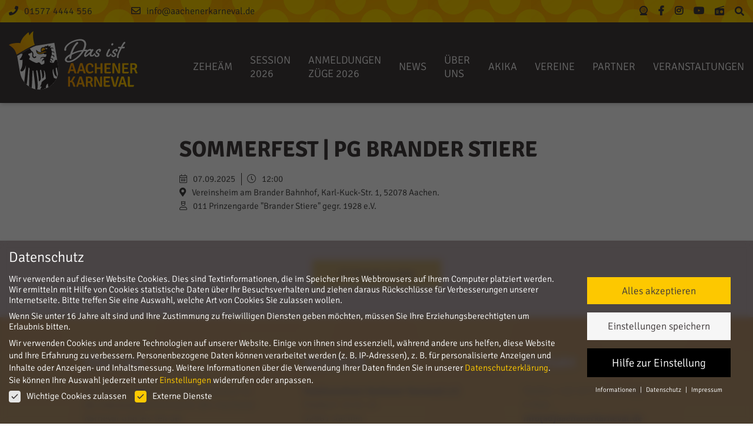

--- FILE ---
content_type: text/html; charset=UTF-8
request_url: https://www.aachenerkarneval.de/termine/sommerfest-brander-stiere/
body_size: 33538
content:
<!DOCTYPE html>
<html lang="de">
<head>
    <meta charset="UTF-8">
	<meta name="viewport" content="width=device-width, initial-scale=1, shrink-to-fit=no">
    <link rel="shortcut icon" href="https://www.aachenerkarneval.de/wp-content/themes/aak-theme/img/icons/apple-icon-57x57.png">
    <link rel="pingback" href="https://www.aachenerkarneval.de/xmlrpc.php" />
    <link rel="apple-touch-icon" sizes="57x57" href="https://www.aachenerkarneval.de/wp-content/themes/aak-theme/img/icons/apple-icon-57x57.png">
    <link rel="apple-touch-icon" sizes="60x60" href="https://www.aachenerkarneval.de/wp-content/themes/aak-theme/img/icons/apple-icon-60x60.png">
    <link rel="apple-touch-icon" sizes="72x72" href="https://www.aachenerkarneval.de/wp-content/themes/aak-theme/img/icons/apple-icon-72x72.png">
    <link rel="apple-touch-icon" sizes="76x76" href="https://www.aachenerkarneval.de/wp-content/themes/aak-theme/img/icons/apple-icon-76x76.png">
    <link rel="apple-touch-icon" sizes="114x114" href="https://www.aachenerkarneval.de/wp-content/themes/aak-theme/img/icons/apple-icon-114x114.png">
    <link rel="apple-touch-icon" sizes="120x120" href="https://www.aachenerkarneval.de/wp-content/themes/aak-theme/img/icons/apple-icon-120x120.png">
    <link rel="apple-touch-icon" sizes="144x144" href="https://www.aachenerkarneval.de/wp-content/themes/aak-theme/img/icons/apple-icon-144x144.png">
    <link rel="apple-touch-icon" sizes="152x152" href="https://www.aachenerkarneval.de/wp-content/themes/aak-theme/img/icons/apple-icon-152x152.png">
    <link rel="apple-touch-icon" sizes="180x180" href="https://www.aachenerkarneval.de/wp-content/themes/aak-theme/img/icons/apple-icon-180x180.png">
    <link rel="icon" type="image/png" sizes="192x192"  href="https://www.aachenerkarneval.de/wp-content/themes/aak-theme/img/icons/android-icon-192x192.png">
    <link rel="icon" type="image/png" sizes="32x32" href="https://www.aachenerkarneval.de/wp-content/themes/aak-theme/img/icons/favicon-32x32.png">
    <link rel="icon" type="image/png" sizes="96x96" href="https://www.aachenerkarneval.de/wp-content/themes/aak-theme/img/icons/favicon-96x96.png">
    <link rel="icon" type="image/png" sizes="16x16" href="https://www.aachenerkarneval.de/wp-content/themes/aak-theme/img/icons/favicon-16x16.png">
    <meta name="msapplication-TileColor" content="#FEC900">
    <meta name="msapplication-TileImage" content="https://www.aachenerkarneval.de/wp-content/themes/aak-theme/img/icons/ms-icon-144x144.png">
    <meta name="theme-color" content="#FEC900" />
    <title>Sommerfest | PG Brander Stiere | FestAusschuss Aachener Karneval e.V.</title>

		<!-- All in One SEO 4.9.3 - aioseo.com -->
	<meta name="robots" content="max-image-preview:large" />
	<link rel="canonical" href="https://www.aachenerkarneval.de/termine/sommerfest-brander-stiere/" />
	<meta name="generator" content="All in One SEO (AIOSEO) 4.9.3" />
		<meta property="og:locale" content="de_DE" />
		<meta property="og:site_name" content="FestAusschuss Aachener Karneval e.V. | FestAusschuss Aachener Karneval" />
		<meta property="og:type" content="article" />
		<meta property="og:title" content="Sommerfest | PG Brander Stiere | FestAusschuss Aachener Karneval e.V." />
		<meta property="og:url" content="https://www.aachenerkarneval.de/termine/sommerfest-brander-stiere/" />
		<meta property="article:published_time" content="2023-06-07T10:24:40+00:00" />
		<meta property="article:modified_time" content="2025-07-10T17:29:50+00:00" />
		<meta name="twitter:card" content="summary_large_image" />
		<meta name="twitter:title" content="Sommerfest | PG Brander Stiere | FestAusschuss Aachener Karneval e.V." />
		<script type="application/ld+json" class="aioseo-schema">
			{"@context":"https:\/\/schema.org","@graph":[{"@type":"BreadcrumbList","@id":"https:\/\/www.aachenerkarneval.de\/termine\/sommerfest-brander-stiere\/#breadcrumblist","itemListElement":[{"@type":"ListItem","@id":"https:\/\/www.aachenerkarneval.de#listItem","position":1,"name":"Home","item":"https:\/\/www.aachenerkarneval.de","nextItem":{"@type":"ListItem","@id":"https:\/\/www.aachenerkarneval.de\/termine\/#listItem","name":"Termine"}},{"@type":"ListItem","@id":"https:\/\/www.aachenerkarneval.de\/termine\/#listItem","position":2,"name":"Termine","item":"https:\/\/www.aachenerkarneval.de\/termine\/","nextItem":{"@type":"ListItem","@id":"https:\/\/www.aachenerkarneval.de\/termine\/sommerfest-brander-stiere\/#listItem","name":"Sommerfest | PG Brander Stiere"},"previousItem":{"@type":"ListItem","@id":"https:\/\/www.aachenerkarneval.de#listItem","name":"Home"}},{"@type":"ListItem","@id":"https:\/\/www.aachenerkarneval.de\/termine\/sommerfest-brander-stiere\/#listItem","position":3,"name":"Sommerfest | PG Brander Stiere","previousItem":{"@type":"ListItem","@id":"https:\/\/www.aachenerkarneval.de\/termine\/#listItem","name":"Termine"}}]},{"@type":"Organization","@id":"https:\/\/www.aachenerkarneval.de\/#organization","name":"FestAusschuss Aachener Karneval e.V.","description":"FestAusschuss Aachener Karneval","url":"https:\/\/www.aachenerkarneval.de\/"},{"@type":"WebPage","@id":"https:\/\/www.aachenerkarneval.de\/termine\/sommerfest-brander-stiere\/#webpage","url":"https:\/\/www.aachenerkarneval.de\/termine\/sommerfest-brander-stiere\/","name":"Sommerfest | PG Brander Stiere | FestAusschuss Aachener Karneval e.V.","inLanguage":"de-DE","isPartOf":{"@id":"https:\/\/www.aachenerkarneval.de\/#website"},"breadcrumb":{"@id":"https:\/\/www.aachenerkarneval.de\/termine\/sommerfest-brander-stiere\/#breadcrumblist"},"datePublished":"2023-06-07T12:24:40+02:00","dateModified":"2025-07-10T19:29:50+02:00"},{"@type":"WebSite","@id":"https:\/\/www.aachenerkarneval.de\/#website","url":"https:\/\/www.aachenerkarneval.de\/","name":"AAK","description":"FestAusschuss Aachener Karneval","inLanguage":"de-DE","publisher":{"@id":"https:\/\/www.aachenerkarneval.de\/#organization"}}]}
		</script>
		<!-- All in One SEO -->

<link rel="alternate" title="oEmbed (JSON)" type="application/json+oembed" href="https://www.aachenerkarneval.de/wp-json/oembed/1.0/embed?url=https%3A%2F%2Fwww.aachenerkarneval.de%2Ftermine%2Fsommerfest-brander-stiere%2F" />
<link rel="alternate" title="oEmbed (XML)" type="text/xml+oembed" href="https://www.aachenerkarneval.de/wp-json/oembed/1.0/embed?url=https%3A%2F%2Fwww.aachenerkarneval.de%2Ftermine%2Fsommerfest-brander-stiere%2F&#038;format=xml" />
<style id='wp-img-auto-sizes-contain-inline-css' type='text/css'>
img:is([sizes=auto i],[sizes^="auto," i]){contain-intrinsic-size:3000px 1500px}
/*# sourceURL=wp-img-auto-sizes-contain-inline-css */
</style>
<style id='wp-emoji-styles-inline-css' type='text/css'>

	img.wp-smiley, img.emoji {
		display: inline !important;
		border: none !important;
		box-shadow: none !important;
		height: 1em !important;
		width: 1em !important;
		margin: 0 0.07em !important;
		vertical-align: -0.1em !important;
		background: none !important;
		padding: 0 !important;
	}
/*# sourceURL=wp-emoji-styles-inline-css */
</style>
<style id='wp-block-library-inline-css' type='text/css'>
:root{--wp-block-synced-color:#7a00df;--wp-block-synced-color--rgb:122,0,223;--wp-bound-block-color:var(--wp-block-synced-color);--wp-editor-canvas-background:#ddd;--wp-admin-theme-color:#007cba;--wp-admin-theme-color--rgb:0,124,186;--wp-admin-theme-color-darker-10:#006ba1;--wp-admin-theme-color-darker-10--rgb:0,107,160.5;--wp-admin-theme-color-darker-20:#005a87;--wp-admin-theme-color-darker-20--rgb:0,90,135;--wp-admin-border-width-focus:2px}@media (min-resolution:192dpi){:root{--wp-admin-border-width-focus:1.5px}}.wp-element-button{cursor:pointer}:root .has-very-light-gray-background-color{background-color:#eee}:root .has-very-dark-gray-background-color{background-color:#313131}:root .has-very-light-gray-color{color:#eee}:root .has-very-dark-gray-color{color:#313131}:root .has-vivid-green-cyan-to-vivid-cyan-blue-gradient-background{background:linear-gradient(135deg,#00d084,#0693e3)}:root .has-purple-crush-gradient-background{background:linear-gradient(135deg,#34e2e4,#4721fb 50%,#ab1dfe)}:root .has-hazy-dawn-gradient-background{background:linear-gradient(135deg,#faaca8,#dad0ec)}:root .has-subdued-olive-gradient-background{background:linear-gradient(135deg,#fafae1,#67a671)}:root .has-atomic-cream-gradient-background{background:linear-gradient(135deg,#fdd79a,#004a59)}:root .has-nightshade-gradient-background{background:linear-gradient(135deg,#330968,#31cdcf)}:root .has-midnight-gradient-background{background:linear-gradient(135deg,#020381,#2874fc)}:root{--wp--preset--font-size--normal:16px;--wp--preset--font-size--huge:42px}.has-regular-font-size{font-size:1em}.has-larger-font-size{font-size:2.625em}.has-normal-font-size{font-size:var(--wp--preset--font-size--normal)}.has-huge-font-size{font-size:var(--wp--preset--font-size--huge)}.has-text-align-center{text-align:center}.has-text-align-left{text-align:left}.has-text-align-right{text-align:right}.has-fit-text{white-space:nowrap!important}#end-resizable-editor-section{display:none}.aligncenter{clear:both}.items-justified-left{justify-content:flex-start}.items-justified-center{justify-content:center}.items-justified-right{justify-content:flex-end}.items-justified-space-between{justify-content:space-between}.screen-reader-text{border:0;clip-path:inset(50%);height:1px;margin:-1px;overflow:hidden;padding:0;position:absolute;width:1px;word-wrap:normal!important}.screen-reader-text:focus{background-color:#ddd;clip-path:none;color:#444;display:block;font-size:1em;height:auto;left:5px;line-height:normal;padding:15px 23px 14px;text-decoration:none;top:5px;width:auto;z-index:100000}html :where(.has-border-color){border-style:solid}html :where([style*=border-top-color]){border-top-style:solid}html :where([style*=border-right-color]){border-right-style:solid}html :where([style*=border-bottom-color]){border-bottom-style:solid}html :where([style*=border-left-color]){border-left-style:solid}html :where([style*=border-width]){border-style:solid}html :where([style*=border-top-width]){border-top-style:solid}html :where([style*=border-right-width]){border-right-style:solid}html :where([style*=border-bottom-width]){border-bottom-style:solid}html :where([style*=border-left-width]){border-left-style:solid}html :where(img[class*=wp-image-]){height:auto;max-width:100%}:where(figure){margin:0 0 1em}html :where(.is-position-sticky){--wp-admin--admin-bar--position-offset:var(--wp-admin--admin-bar--height,0px)}@media screen and (max-width:600px){html :where(.is-position-sticky){--wp-admin--admin-bar--position-offset:0px}}

/*# sourceURL=wp-block-library-inline-css */
</style><style id='global-styles-inline-css' type='text/css'>
:root{--wp--preset--aspect-ratio--square: 1;--wp--preset--aspect-ratio--4-3: 4/3;--wp--preset--aspect-ratio--3-4: 3/4;--wp--preset--aspect-ratio--3-2: 3/2;--wp--preset--aspect-ratio--2-3: 2/3;--wp--preset--aspect-ratio--16-9: 16/9;--wp--preset--aspect-ratio--9-16: 9/16;--wp--preset--color--black: #000000;--wp--preset--color--cyan-bluish-gray: #abb8c3;--wp--preset--color--white: #ffffff;--wp--preset--color--pale-pink: #f78da7;--wp--preset--color--vivid-red: #cf2e2e;--wp--preset--color--luminous-vivid-orange: #ff6900;--wp--preset--color--luminous-vivid-amber: #fcb900;--wp--preset--color--light-green-cyan: #7bdcb5;--wp--preset--color--vivid-green-cyan: #00d084;--wp--preset--color--pale-cyan-blue: #8ed1fc;--wp--preset--color--vivid-cyan-blue: #0693e3;--wp--preset--color--vivid-purple: #9b51e0;--wp--preset--gradient--vivid-cyan-blue-to-vivid-purple: linear-gradient(135deg,rgb(6,147,227) 0%,rgb(155,81,224) 100%);--wp--preset--gradient--light-green-cyan-to-vivid-green-cyan: linear-gradient(135deg,rgb(122,220,180) 0%,rgb(0,208,130) 100%);--wp--preset--gradient--luminous-vivid-amber-to-luminous-vivid-orange: linear-gradient(135deg,rgb(252,185,0) 0%,rgb(255,105,0) 100%);--wp--preset--gradient--luminous-vivid-orange-to-vivid-red: linear-gradient(135deg,rgb(255,105,0) 0%,rgb(207,46,46) 100%);--wp--preset--gradient--very-light-gray-to-cyan-bluish-gray: linear-gradient(135deg,rgb(238,238,238) 0%,rgb(169,184,195) 100%);--wp--preset--gradient--cool-to-warm-spectrum: linear-gradient(135deg,rgb(74,234,220) 0%,rgb(151,120,209) 20%,rgb(207,42,186) 40%,rgb(238,44,130) 60%,rgb(251,105,98) 80%,rgb(254,248,76) 100%);--wp--preset--gradient--blush-light-purple: linear-gradient(135deg,rgb(255,206,236) 0%,rgb(152,150,240) 100%);--wp--preset--gradient--blush-bordeaux: linear-gradient(135deg,rgb(254,205,165) 0%,rgb(254,45,45) 50%,rgb(107,0,62) 100%);--wp--preset--gradient--luminous-dusk: linear-gradient(135deg,rgb(255,203,112) 0%,rgb(199,81,192) 50%,rgb(65,88,208) 100%);--wp--preset--gradient--pale-ocean: linear-gradient(135deg,rgb(255,245,203) 0%,rgb(182,227,212) 50%,rgb(51,167,181) 100%);--wp--preset--gradient--electric-grass: linear-gradient(135deg,rgb(202,248,128) 0%,rgb(113,206,126) 100%);--wp--preset--gradient--midnight: linear-gradient(135deg,rgb(2,3,129) 0%,rgb(40,116,252) 100%);--wp--preset--font-size--small: 13px;--wp--preset--font-size--medium: 20px;--wp--preset--font-size--large: 36px;--wp--preset--font-size--x-large: 42px;--wp--preset--spacing--20: 0.44rem;--wp--preset--spacing--30: 0.67rem;--wp--preset--spacing--40: 1rem;--wp--preset--spacing--50: 1.5rem;--wp--preset--spacing--60: 2.25rem;--wp--preset--spacing--70: 3.38rem;--wp--preset--spacing--80: 5.06rem;--wp--preset--shadow--natural: 6px 6px 9px rgba(0, 0, 0, 0.2);--wp--preset--shadow--deep: 12px 12px 50px rgba(0, 0, 0, 0.4);--wp--preset--shadow--sharp: 6px 6px 0px rgba(0, 0, 0, 0.2);--wp--preset--shadow--outlined: 6px 6px 0px -3px rgb(255, 255, 255), 6px 6px rgb(0, 0, 0);--wp--preset--shadow--crisp: 6px 6px 0px rgb(0, 0, 0);}:where(.is-layout-flex){gap: 0.5em;}:where(.is-layout-grid){gap: 0.5em;}body .is-layout-flex{display: flex;}.is-layout-flex{flex-wrap: wrap;align-items: center;}.is-layout-flex > :is(*, div){margin: 0;}body .is-layout-grid{display: grid;}.is-layout-grid > :is(*, div){margin: 0;}:where(.wp-block-columns.is-layout-flex){gap: 2em;}:where(.wp-block-columns.is-layout-grid){gap: 2em;}:where(.wp-block-post-template.is-layout-flex){gap: 1.25em;}:where(.wp-block-post-template.is-layout-grid){gap: 1.25em;}.has-black-color{color: var(--wp--preset--color--black) !important;}.has-cyan-bluish-gray-color{color: var(--wp--preset--color--cyan-bluish-gray) !important;}.has-white-color{color: var(--wp--preset--color--white) !important;}.has-pale-pink-color{color: var(--wp--preset--color--pale-pink) !important;}.has-vivid-red-color{color: var(--wp--preset--color--vivid-red) !important;}.has-luminous-vivid-orange-color{color: var(--wp--preset--color--luminous-vivid-orange) !important;}.has-luminous-vivid-amber-color{color: var(--wp--preset--color--luminous-vivid-amber) !important;}.has-light-green-cyan-color{color: var(--wp--preset--color--light-green-cyan) !important;}.has-vivid-green-cyan-color{color: var(--wp--preset--color--vivid-green-cyan) !important;}.has-pale-cyan-blue-color{color: var(--wp--preset--color--pale-cyan-blue) !important;}.has-vivid-cyan-blue-color{color: var(--wp--preset--color--vivid-cyan-blue) !important;}.has-vivid-purple-color{color: var(--wp--preset--color--vivid-purple) !important;}.has-black-background-color{background-color: var(--wp--preset--color--black) !important;}.has-cyan-bluish-gray-background-color{background-color: var(--wp--preset--color--cyan-bluish-gray) !important;}.has-white-background-color{background-color: var(--wp--preset--color--white) !important;}.has-pale-pink-background-color{background-color: var(--wp--preset--color--pale-pink) !important;}.has-vivid-red-background-color{background-color: var(--wp--preset--color--vivid-red) !important;}.has-luminous-vivid-orange-background-color{background-color: var(--wp--preset--color--luminous-vivid-orange) !important;}.has-luminous-vivid-amber-background-color{background-color: var(--wp--preset--color--luminous-vivid-amber) !important;}.has-light-green-cyan-background-color{background-color: var(--wp--preset--color--light-green-cyan) !important;}.has-vivid-green-cyan-background-color{background-color: var(--wp--preset--color--vivid-green-cyan) !important;}.has-pale-cyan-blue-background-color{background-color: var(--wp--preset--color--pale-cyan-blue) !important;}.has-vivid-cyan-blue-background-color{background-color: var(--wp--preset--color--vivid-cyan-blue) !important;}.has-vivid-purple-background-color{background-color: var(--wp--preset--color--vivid-purple) !important;}.has-black-border-color{border-color: var(--wp--preset--color--black) !important;}.has-cyan-bluish-gray-border-color{border-color: var(--wp--preset--color--cyan-bluish-gray) !important;}.has-white-border-color{border-color: var(--wp--preset--color--white) !important;}.has-pale-pink-border-color{border-color: var(--wp--preset--color--pale-pink) !important;}.has-vivid-red-border-color{border-color: var(--wp--preset--color--vivid-red) !important;}.has-luminous-vivid-orange-border-color{border-color: var(--wp--preset--color--luminous-vivid-orange) !important;}.has-luminous-vivid-amber-border-color{border-color: var(--wp--preset--color--luminous-vivid-amber) !important;}.has-light-green-cyan-border-color{border-color: var(--wp--preset--color--light-green-cyan) !important;}.has-vivid-green-cyan-border-color{border-color: var(--wp--preset--color--vivid-green-cyan) !important;}.has-pale-cyan-blue-border-color{border-color: var(--wp--preset--color--pale-cyan-blue) !important;}.has-vivid-cyan-blue-border-color{border-color: var(--wp--preset--color--vivid-cyan-blue) !important;}.has-vivid-purple-border-color{border-color: var(--wp--preset--color--vivid-purple) !important;}.has-vivid-cyan-blue-to-vivid-purple-gradient-background{background: var(--wp--preset--gradient--vivid-cyan-blue-to-vivid-purple) !important;}.has-light-green-cyan-to-vivid-green-cyan-gradient-background{background: var(--wp--preset--gradient--light-green-cyan-to-vivid-green-cyan) !important;}.has-luminous-vivid-amber-to-luminous-vivid-orange-gradient-background{background: var(--wp--preset--gradient--luminous-vivid-amber-to-luminous-vivid-orange) !important;}.has-luminous-vivid-orange-to-vivid-red-gradient-background{background: var(--wp--preset--gradient--luminous-vivid-orange-to-vivid-red) !important;}.has-very-light-gray-to-cyan-bluish-gray-gradient-background{background: var(--wp--preset--gradient--very-light-gray-to-cyan-bluish-gray) !important;}.has-cool-to-warm-spectrum-gradient-background{background: var(--wp--preset--gradient--cool-to-warm-spectrum) !important;}.has-blush-light-purple-gradient-background{background: var(--wp--preset--gradient--blush-light-purple) !important;}.has-blush-bordeaux-gradient-background{background: var(--wp--preset--gradient--blush-bordeaux) !important;}.has-luminous-dusk-gradient-background{background: var(--wp--preset--gradient--luminous-dusk) !important;}.has-pale-ocean-gradient-background{background: var(--wp--preset--gradient--pale-ocean) !important;}.has-electric-grass-gradient-background{background: var(--wp--preset--gradient--electric-grass) !important;}.has-midnight-gradient-background{background: var(--wp--preset--gradient--midnight) !important;}.has-small-font-size{font-size: var(--wp--preset--font-size--small) !important;}.has-medium-font-size{font-size: var(--wp--preset--font-size--medium) !important;}.has-large-font-size{font-size: var(--wp--preset--font-size--large) !important;}.has-x-large-font-size{font-size: var(--wp--preset--font-size--x-large) !important;}
/*# sourceURL=global-styles-inline-css */
</style>

<style id='classic-theme-styles-inline-css' type='text/css'>
/*! This file is auto-generated */
.wp-block-button__link{color:#fff;background-color:#32373c;border-radius:9999px;box-shadow:none;text-decoration:none;padding:calc(.667em + 2px) calc(1.333em + 2px);font-size:1.125em}.wp-block-file__button{background:#32373c;color:#fff;text-decoration:none}
/*# sourceURL=/wp-includes/css/classic-themes.min.css */
</style>
<link rel='stylesheet' id='wp-components-css' href='https://www.aachenerkarneval.de/wp-includes/css/dist/components/style.min.css?ver=6.9' type='text/css' media='all' />
<link rel='stylesheet' id='wp-preferences-css' href='https://www.aachenerkarneval.de/wp-includes/css/dist/preferences/style.min.css?ver=6.9' type='text/css' media='all' />
<link rel='stylesheet' id='wp-block-editor-css' href='https://www.aachenerkarneval.de/wp-includes/css/dist/block-editor/style.min.css?ver=6.9' type='text/css' media='all' />
<link rel='stylesheet' id='popup-maker-block-library-style-css' href='https://www.aachenerkarneval.de/wp-content/plugins/popup-maker/dist/packages/block-library-style.css?ver=dbea705cfafe089d65f1' type='text/css' media='all' />
<link rel='stylesheet' id='wpos-magnific-style-css' href='https://www.aachenerkarneval.de/wp-content/plugins/album-and-image-gallery-plus-lightbox/assets/css/magnific-popup.css?ver=2.1.8' type='text/css' media='all' />
<link rel='stylesheet' id='wpos-slick-style-css' href='https://www.aachenerkarneval.de/wp-content/plugins/album-and-image-gallery-plus-lightbox/assets/css/slick.css?ver=2.1.8' type='text/css' media='all' />
<link rel='stylesheet' id='aigpl-public-css-css' href='https://www.aachenerkarneval.de/wp-content/plugins/album-and-image-gallery-plus-lightbox/assets/css/aigpl-public.css?ver=2.1.8' type='text/css' media='all' />
<link rel='stylesheet' id='swiper-css-css' href='https://www.aachenerkarneval.de/wp-content/themes/aak-theme/css/swiper.css?ver=6.9' type='text/css' media='all' />
<link rel='stylesheet' id='fancybox-css' href='https://www.aachenerkarneval.de/wp-content/themes/aak-theme/css/fancy.css?ver=6.9' type='text/css' media='all' />
<link rel='stylesheet' id='style-name-css' href='https://www.aachenerkarneval.de/wp-content/themes/aak-theme/style.css?ver=6.9' type='text/css' media='all' />
<link rel='stylesheet' id='borlabs-cookie-css' href='https://www.aachenerkarneval.de/wp-content/cache/borlabs-cookie/borlabs-cookie_1_de.css?ver=2.3.5-123' type='text/css' media='all' />
<link rel='stylesheet' id='dashicons-css' href='https://www.aachenerkarneval.de/wp-includes/css/dashicons.min.css?ver=6.9' type='text/css' media='all' />
<link rel='stylesheet' id='nf-display-css' href='https://www.aachenerkarneval.de/wp-content/plugins/ninja-forms/assets/css/display-structure.css?ver=6.9' type='text/css' media='all' />
<link rel='stylesheet' id='nf-flatpickr-css' href='https://www.aachenerkarneval.de/wp-content/plugins/ninja-forms/assets/css/flatpickr.css?ver=6.9' type='text/css' media='all' />
<link rel='stylesheet' id='popup-maker-site-css' href='//www.aachenerkarneval.de/wp-content/uploads/pum/pum-site-styles.css?generated=1755202683&#038;ver=1.21.5' type='text/css' media='all' />
<link rel='stylesheet' id='myStyleSheets-css' href='https://www.aachenerkarneval.de/wp-content/plugins/wp-latest-posts/css/wplp_front.css?ver=5.0.11' type='text/css' media='all' />
<script type="text/javascript" src="https://www.aachenerkarneval.de/wp-includes/js/jquery/jquery.min.js?ver=3.7.1" id="jquery-core-js"></script>
<script type="text/javascript" src="https://www.aachenerkarneval.de/wp-includes/js/jquery/jquery-migrate.min.js?ver=3.4.1" id="jquery-migrate-js"></script>
<script type="text/javascript" src="https://www.aachenerkarneval.de/wp-includes/js/underscore.min.js?ver=1.13.7" id="underscore-js"></script>
<script type="text/javascript" src="https://www.aachenerkarneval.de/wp-includes/js/backbone.min.js?ver=1.6.0" id="backbone-js"></script>
<script type="text/javascript" src="https://www.aachenerkarneval.de/wp-content/plugins/ninja-forms/assets/js/min/front-end-deps.js?ver=3.13.2" id="nf-front-end-deps-js"></script>
<script type="text/javascript" id="nf-front-end-js-extra">
/* <![CDATA[ */
var nfi18n = {"ninjaForms":"Ninja Forms","changeEmailErrorMsg":"Bitte gib eine g\u00fcltige E-Mail-Adresse ein.","changeDateErrorMsg":"Bitte gib ein g\u00fcltiges Datum ein!","confirmFieldErrorMsg":"Diese Felder m\u00fcssen \u00fcbereinstimmen!","fieldNumberNumMinError":"Die eingegebene Zahl ist zu klein.","fieldNumberNumMaxError":"Die eingegebene Zahl ist zu gross.","fieldNumberIncrementBy":"Bitte erh\u00f6hen in Schritten von","fieldTextareaRTEInsertLink":"Link einf\u00fcgen","fieldTextareaRTEInsertMedia":"Medien einf\u00fcgen","fieldTextareaRTESelectAFile":"Eine Datei ausw\u00e4hlen","formErrorsCorrectErrors":"Bitte korrigiere die Fehler, bevor du das Formular sendest.","formHoneypot":"Falls du ein Mensch bist und dieses Feld siehst, dann lasse es bitte leer.","validateRequiredField":"Dies ist ein Pflichtfeld.","honeypotHoneypotError":"Honeypot-Fehler","fileUploadOldCodeFileUploadInProgress":"Datei-Upload l\u00e4uft.","fileUploadOldCodeFileUpload":"DATEI-UPLOAD","currencySymbol":"\u20ac","fieldsMarkedRequired":"Felder mit einem \u003Cspan class=\"ninja-forms-req-symbol\"\u003E*\u003C/span\u003E sind Pflichtfelder","thousands_sep":".","decimal_point":",","siteLocale":"de_DE","dateFormat":"d/m/Y","startOfWeek":"1","of":"von","previousMonth":"Vorheriger Monat","nextMonth":"N\u00e4chster Monat","months":["Januar","Februar","M\u00e4rz","April","Mai","Juni","Juli","August","September","Oktober","November","Dezember"],"monthsShort":["Jan.","Feb.","M\u00e4rz","Apr.","Mai","Juni","Juli","Aug","Sep.","Okt.","Nov.","Dez."],"weekdays":["Sonntag","Montag","Dienstag","Mittwoch","Donnerstag","Freitag","Samstag"],"weekdaysShort":["So.","Mo.","Di.","Mi.","Do.","Fr.","Sa."],"weekdaysMin":["So.","Mo.","Di.","Mi.","Do.","Fr.","Sa."],"recaptchaConsentMissing":"reCaptcha validation couldn't load.","recaptchaMissingCookie":"reCaptcha v3 validation couldn't load the cookie needed to submit the form.","recaptchaConsentEvent":"Accept reCaptcha cookies before sending the form."};
var nfFrontEnd = {"adminAjax":"https://www.aachenerkarneval.de/wp-admin/admin-ajax.php","ajaxNonce":"cd194a4d98","requireBaseUrl":"https://www.aachenerkarneval.de/wp-content/plugins/ninja-forms/assets/js/","use_merge_tags":{"user":{"address":"address","textbox":"textbox","button":"button","checkbox":"checkbox","city":"city","confirm":"confirm","date":"date","email":"email","firstname":"firstname","html":"html","hcaptcha":"hcaptcha","hidden":"hidden","lastname":"lastname","listcheckbox":"listcheckbox","listcountry":"listcountry","listimage":"listimage","listmultiselect":"listmultiselect","listradio":"listradio","listselect":"listselect","liststate":"liststate","note":"note","number":"number","password":"password","passwordconfirm":"passwordconfirm","product":"product","quantity":"quantity","recaptcha":"recaptcha","recaptcha_v3":"recaptcha_v3","repeater":"repeater","shipping":"shipping","signature":"signature","spam":"spam","starrating":"starrating","submit":"submit","terms":"terms","textarea":"textarea","total":"total","turnstile":"turnstile","unknown":"unknown","zip":"zip","hr":"hr"},"post":{"address":"address","textbox":"textbox","button":"button","checkbox":"checkbox","city":"city","confirm":"confirm","date":"date","email":"email","firstname":"firstname","html":"html","hcaptcha":"hcaptcha","hidden":"hidden","lastname":"lastname","listcheckbox":"listcheckbox","listcountry":"listcountry","listimage":"listimage","listmultiselect":"listmultiselect","listradio":"listradio","listselect":"listselect","liststate":"liststate","note":"note","number":"number","password":"password","passwordconfirm":"passwordconfirm","product":"product","quantity":"quantity","recaptcha":"recaptcha","recaptcha_v3":"recaptcha_v3","repeater":"repeater","shipping":"shipping","signature":"signature","spam":"spam","starrating":"starrating","submit":"submit","terms":"terms","textarea":"textarea","total":"total","turnstile":"turnstile","unknown":"unknown","zip":"zip","hr":"hr"},"system":{"address":"address","textbox":"textbox","button":"button","checkbox":"checkbox","city":"city","confirm":"confirm","date":"date","email":"email","firstname":"firstname","html":"html","hcaptcha":"hcaptcha","hidden":"hidden","lastname":"lastname","listcheckbox":"listcheckbox","listcountry":"listcountry","listimage":"listimage","listmultiselect":"listmultiselect","listradio":"listradio","listselect":"listselect","liststate":"liststate","note":"note","number":"number","password":"password","passwordconfirm":"passwordconfirm","product":"product","quantity":"quantity","recaptcha":"recaptcha","recaptcha_v3":"recaptcha_v3","repeater":"repeater","shipping":"shipping","signature":"signature","spam":"spam","starrating":"starrating","submit":"submit","terms":"terms","textarea":"textarea","total":"total","turnstile":"turnstile","unknown":"unknown","zip":"zip","hr":"hr"},"fields":{"address":"address","textbox":"textbox","button":"button","checkbox":"checkbox","city":"city","confirm":"confirm","date":"date","email":"email","firstname":"firstname","html":"html","hcaptcha":"hcaptcha","hidden":"hidden","lastname":"lastname","listcheckbox":"listcheckbox","listcountry":"listcountry","listimage":"listimage","listmultiselect":"listmultiselect","listradio":"listradio","listselect":"listselect","liststate":"liststate","note":"note","number":"number","password":"password","passwordconfirm":"passwordconfirm","product":"product","quantity":"quantity","recaptcha":"recaptcha","recaptcha_v3":"recaptcha_v3","repeater":"repeater","shipping":"shipping","signature":"signature","spam":"spam","starrating":"starrating","submit":"submit","terms":"terms","textarea":"textarea","total":"total","turnstile":"turnstile","unknown":"unknown","zip":"zip","hr":"hr"},"calculations":{"html":"html","hidden":"hidden","note":"note","unknown":"unknown"}},"opinionated_styles":"","filter_esc_status":"false","nf_consent_status_response":[]};
var nfInlineVars = [];
var nfi18n = {"ninjaForms":"Ninja Forms","changeEmailErrorMsg":"Bitte gib eine g\u00fcltige E-Mail-Adresse ein.","changeDateErrorMsg":"Bitte gib ein g\u00fcltiges Datum ein!","confirmFieldErrorMsg":"Diese Felder m\u00fcssen \u00fcbereinstimmen!","fieldNumberNumMinError":"Die eingegebene Zahl ist zu klein.","fieldNumberNumMaxError":"Die eingegebene Zahl ist zu gross.","fieldNumberIncrementBy":"Bitte erh\u00f6hen in Schritten von","fieldTextareaRTEInsertLink":"Link einf\u00fcgen","fieldTextareaRTEInsertMedia":"Medien einf\u00fcgen","fieldTextareaRTESelectAFile":"Eine Datei ausw\u00e4hlen","formErrorsCorrectErrors":"Bitte korrigiere die Fehler, bevor du das Formular sendest.","formHoneypot":"Falls du ein Mensch bist und dieses Feld siehst, dann lasse es bitte leer.","validateRequiredField":"Dies ist ein Pflichtfeld.","honeypotHoneypotError":"Honeypot-Fehler","fileUploadOldCodeFileUploadInProgress":"Datei-Upload l\u00e4uft.","fileUploadOldCodeFileUpload":"DATEI-UPLOAD","currencySymbol":"\u20ac","fieldsMarkedRequired":"Felder mit einem \u003Cspan class=\"ninja-forms-req-symbol\"\u003E*\u003C/span\u003E sind Pflichtfelder","thousands_sep":".","decimal_point":",","siteLocale":"de_DE","dateFormat":"d/m/Y","startOfWeek":"1","of":"von","previousMonth":"Vorheriger Monat","nextMonth":"N\u00e4chster Monat","months":["Januar","Februar","M\u00e4rz","April","Mai","Juni","Juli","August","September","Oktober","November","Dezember"],"monthsShort":["Jan.","Feb.","M\u00e4rz","Apr.","Mai","Juni","Juli","Aug","Sep.","Okt.","Nov.","Dez."],"weekdays":["Sonntag","Montag","Dienstag","Mittwoch","Donnerstag","Freitag","Samstag"],"weekdaysShort":["So.","Mo.","Di.","Mi.","Do.","Fr.","Sa."],"weekdaysMin":["So.","Mo.","Di.","Mi.","Do.","Fr.","Sa."],"recaptchaConsentMissing":"reCaptcha validation couldn't load.","recaptchaMissingCookie":"reCaptcha v3 validation couldn't load the cookie needed to submit the form.","recaptchaConsentEvent":"Accept reCaptcha cookies before sending the form."};
var nfFrontEnd = {"adminAjax":"https://www.aachenerkarneval.de/wp-admin/admin-ajax.php","ajaxNonce":"cd194a4d98","requireBaseUrl":"https://www.aachenerkarneval.de/wp-content/plugins/ninja-forms/assets/js/","use_merge_tags":{"user":{"address":"address","textbox":"textbox","button":"button","checkbox":"checkbox","city":"city","confirm":"confirm","date":"date","email":"email","firstname":"firstname","html":"html","hcaptcha":"hcaptcha","hidden":"hidden","lastname":"lastname","listcheckbox":"listcheckbox","listcountry":"listcountry","listimage":"listimage","listmultiselect":"listmultiselect","listradio":"listradio","listselect":"listselect","liststate":"liststate","note":"note","number":"number","password":"password","passwordconfirm":"passwordconfirm","product":"product","quantity":"quantity","recaptcha":"recaptcha","recaptcha_v3":"recaptcha_v3","repeater":"repeater","shipping":"shipping","signature":"signature","spam":"spam","starrating":"starrating","submit":"submit","terms":"terms","textarea":"textarea","total":"total","turnstile":"turnstile","unknown":"unknown","zip":"zip","hr":"hr"},"post":{"address":"address","textbox":"textbox","button":"button","checkbox":"checkbox","city":"city","confirm":"confirm","date":"date","email":"email","firstname":"firstname","html":"html","hcaptcha":"hcaptcha","hidden":"hidden","lastname":"lastname","listcheckbox":"listcheckbox","listcountry":"listcountry","listimage":"listimage","listmultiselect":"listmultiselect","listradio":"listradio","listselect":"listselect","liststate":"liststate","note":"note","number":"number","password":"password","passwordconfirm":"passwordconfirm","product":"product","quantity":"quantity","recaptcha":"recaptcha","recaptcha_v3":"recaptcha_v3","repeater":"repeater","shipping":"shipping","signature":"signature","spam":"spam","starrating":"starrating","submit":"submit","terms":"terms","textarea":"textarea","total":"total","turnstile":"turnstile","unknown":"unknown","zip":"zip","hr":"hr"},"system":{"address":"address","textbox":"textbox","button":"button","checkbox":"checkbox","city":"city","confirm":"confirm","date":"date","email":"email","firstname":"firstname","html":"html","hcaptcha":"hcaptcha","hidden":"hidden","lastname":"lastname","listcheckbox":"listcheckbox","listcountry":"listcountry","listimage":"listimage","listmultiselect":"listmultiselect","listradio":"listradio","listselect":"listselect","liststate":"liststate","note":"note","number":"number","password":"password","passwordconfirm":"passwordconfirm","product":"product","quantity":"quantity","recaptcha":"recaptcha","recaptcha_v3":"recaptcha_v3","repeater":"repeater","shipping":"shipping","signature":"signature","spam":"spam","starrating":"starrating","submit":"submit","terms":"terms","textarea":"textarea","total":"total","turnstile":"turnstile","unknown":"unknown","zip":"zip","hr":"hr"},"fields":{"address":"address","textbox":"textbox","button":"button","checkbox":"checkbox","city":"city","confirm":"confirm","date":"date","email":"email","firstname":"firstname","html":"html","hcaptcha":"hcaptcha","hidden":"hidden","lastname":"lastname","listcheckbox":"listcheckbox","listcountry":"listcountry","listimage":"listimage","listmultiselect":"listmultiselect","listradio":"listradio","listselect":"listselect","liststate":"liststate","note":"note","number":"number","password":"password","passwordconfirm":"passwordconfirm","product":"product","quantity":"quantity","recaptcha":"recaptcha","recaptcha_v3":"recaptcha_v3","repeater":"repeater","shipping":"shipping","signature":"signature","spam":"spam","starrating":"starrating","submit":"submit","terms":"terms","textarea":"textarea","total":"total","turnstile":"turnstile","unknown":"unknown","zip":"zip","hr":"hr"},"calculations":{"html":"html","hidden":"hidden","note":"note","unknown":"unknown"}},"opinionated_styles":"","filter_esc_status":"false","nf_consent_status_response":[]};
var nfInlineVars = [];
var nfi18n = {"ninjaForms":"Ninja Forms","changeEmailErrorMsg":"Bitte gib eine g\u00fcltige E-Mail-Adresse ein.","changeDateErrorMsg":"Bitte gib ein g\u00fcltiges Datum ein!","confirmFieldErrorMsg":"Diese Felder m\u00fcssen \u00fcbereinstimmen!","fieldNumberNumMinError":"Die eingegebene Zahl ist zu klein.","fieldNumberNumMaxError":"Die eingegebene Zahl ist zu gross.","fieldNumberIncrementBy":"Bitte erh\u00f6hen in Schritten von","fieldTextareaRTEInsertLink":"Link einf\u00fcgen","fieldTextareaRTEInsertMedia":"Medien einf\u00fcgen","fieldTextareaRTESelectAFile":"Eine Datei ausw\u00e4hlen","formErrorsCorrectErrors":"Bitte korrigiere die Fehler, bevor du das Formular sendest.","formHoneypot":"Falls du ein Mensch bist und dieses Feld siehst, dann lasse es bitte leer.","validateRequiredField":"Dies ist ein Pflichtfeld.","honeypotHoneypotError":"Honeypot-Fehler","fileUploadOldCodeFileUploadInProgress":"Datei-Upload l\u00e4uft.","fileUploadOldCodeFileUpload":"DATEI-UPLOAD","currencySymbol":"\u20ac","fieldsMarkedRequired":"Felder mit einem \u003Cspan class=\"ninja-forms-req-symbol\"\u003E*\u003C/span\u003E sind Pflichtfelder","thousands_sep":".","decimal_point":",","siteLocale":"de_DE","dateFormat":"d/m/Y","startOfWeek":"1","of":"von","previousMonth":"Vorheriger Monat","nextMonth":"N\u00e4chster Monat","months":["Januar","Februar","M\u00e4rz","April","Mai","Juni","Juli","August","September","Oktober","November","Dezember"],"monthsShort":["Jan.","Feb.","M\u00e4rz","Apr.","Mai","Juni","Juli","Aug","Sep.","Okt.","Nov.","Dez."],"weekdays":["Sonntag","Montag","Dienstag","Mittwoch","Donnerstag","Freitag","Samstag"],"weekdaysShort":["So.","Mo.","Di.","Mi.","Do.","Fr.","Sa."],"weekdaysMin":["So.","Mo.","Di.","Mi.","Do.","Fr.","Sa."],"recaptchaConsentMissing":"reCaptcha validation couldn't load.","recaptchaMissingCookie":"reCaptcha v3 validation couldn't load the cookie needed to submit the form.","recaptchaConsentEvent":"Accept reCaptcha cookies before sending the form."};
var nfFrontEnd = {"adminAjax":"https://www.aachenerkarneval.de/wp-admin/admin-ajax.php","ajaxNonce":"cd194a4d98","requireBaseUrl":"https://www.aachenerkarneval.de/wp-content/plugins/ninja-forms/assets/js/","use_merge_tags":{"user":{"address":"address","textbox":"textbox","button":"button","checkbox":"checkbox","city":"city","confirm":"confirm","date":"date","email":"email","firstname":"firstname","html":"html","hcaptcha":"hcaptcha","hidden":"hidden","lastname":"lastname","listcheckbox":"listcheckbox","listcountry":"listcountry","listimage":"listimage","listmultiselect":"listmultiselect","listradio":"listradio","listselect":"listselect","liststate":"liststate","note":"note","number":"number","password":"password","passwordconfirm":"passwordconfirm","product":"product","quantity":"quantity","recaptcha":"recaptcha","recaptcha_v3":"recaptcha_v3","repeater":"repeater","shipping":"shipping","signature":"signature","spam":"spam","starrating":"starrating","submit":"submit","terms":"terms","textarea":"textarea","total":"total","turnstile":"turnstile","unknown":"unknown","zip":"zip","hr":"hr"},"post":{"address":"address","textbox":"textbox","button":"button","checkbox":"checkbox","city":"city","confirm":"confirm","date":"date","email":"email","firstname":"firstname","html":"html","hcaptcha":"hcaptcha","hidden":"hidden","lastname":"lastname","listcheckbox":"listcheckbox","listcountry":"listcountry","listimage":"listimage","listmultiselect":"listmultiselect","listradio":"listradio","listselect":"listselect","liststate":"liststate","note":"note","number":"number","password":"password","passwordconfirm":"passwordconfirm","product":"product","quantity":"quantity","recaptcha":"recaptcha","recaptcha_v3":"recaptcha_v3","repeater":"repeater","shipping":"shipping","signature":"signature","spam":"spam","starrating":"starrating","submit":"submit","terms":"terms","textarea":"textarea","total":"total","turnstile":"turnstile","unknown":"unknown","zip":"zip","hr":"hr"},"system":{"address":"address","textbox":"textbox","button":"button","checkbox":"checkbox","city":"city","confirm":"confirm","date":"date","email":"email","firstname":"firstname","html":"html","hcaptcha":"hcaptcha","hidden":"hidden","lastname":"lastname","listcheckbox":"listcheckbox","listcountry":"listcountry","listimage":"listimage","listmultiselect":"listmultiselect","listradio":"listradio","listselect":"listselect","liststate":"liststate","note":"note","number":"number","password":"password","passwordconfirm":"passwordconfirm","product":"product","quantity":"quantity","recaptcha":"recaptcha","recaptcha_v3":"recaptcha_v3","repeater":"repeater","shipping":"shipping","signature":"signature","spam":"spam","starrating":"starrating","submit":"submit","terms":"terms","textarea":"textarea","total":"total","turnstile":"turnstile","unknown":"unknown","zip":"zip","hr":"hr"},"fields":{"address":"address","textbox":"textbox","button":"button","checkbox":"checkbox","city":"city","confirm":"confirm","date":"date","email":"email","firstname":"firstname","html":"html","hcaptcha":"hcaptcha","hidden":"hidden","lastname":"lastname","listcheckbox":"listcheckbox","listcountry":"listcountry","listimage":"listimage","listmultiselect":"listmultiselect","listradio":"listradio","listselect":"listselect","liststate":"liststate","note":"note","number":"number","password":"password","passwordconfirm":"passwordconfirm","product":"product","quantity":"quantity","recaptcha":"recaptcha","recaptcha_v3":"recaptcha_v3","repeater":"repeater","shipping":"shipping","signature":"signature","spam":"spam","starrating":"starrating","submit":"submit","terms":"terms","textarea":"textarea","total":"total","turnstile":"turnstile","unknown":"unknown","zip":"zip","hr":"hr"},"calculations":{"html":"html","hidden":"hidden","note":"note","unknown":"unknown"}},"opinionated_styles":"","filter_esc_status":"false","nf_consent_status_response":[]};
var nfInlineVars = [];
var nfi18n = {"ninjaForms":"Ninja Forms","changeEmailErrorMsg":"Bitte gib eine g\u00fcltige E-Mail-Adresse ein.","changeDateErrorMsg":"Bitte gib ein g\u00fcltiges Datum ein!","confirmFieldErrorMsg":"Diese Felder m\u00fcssen \u00fcbereinstimmen!","fieldNumberNumMinError":"Die eingegebene Zahl ist zu klein.","fieldNumberNumMaxError":"Die eingegebene Zahl ist zu gross.","fieldNumberIncrementBy":"Bitte erh\u00f6hen in Schritten von","fieldTextareaRTEInsertLink":"Link einf\u00fcgen","fieldTextareaRTEInsertMedia":"Medien einf\u00fcgen","fieldTextareaRTESelectAFile":"Eine Datei ausw\u00e4hlen","formErrorsCorrectErrors":"Bitte korrigiere die Fehler, bevor du das Formular sendest.","formHoneypot":"Falls du ein Mensch bist und dieses Feld siehst, dann lasse es bitte leer.","validateRequiredField":"Dies ist ein Pflichtfeld.","honeypotHoneypotError":"Honeypot-Fehler","fileUploadOldCodeFileUploadInProgress":"Datei-Upload l\u00e4uft.","fileUploadOldCodeFileUpload":"DATEI-UPLOAD","currencySymbol":"\u20ac","fieldsMarkedRequired":"Felder mit einem \u003Cspan class=\"ninja-forms-req-symbol\"\u003E*\u003C/span\u003E sind Pflichtfelder","thousands_sep":".","decimal_point":",","siteLocale":"de_DE","dateFormat":"d/m/Y","startOfWeek":"1","of":"von","previousMonth":"Vorheriger Monat","nextMonth":"N\u00e4chster Monat","months":["Januar","Februar","M\u00e4rz","April","Mai","Juni","Juli","August","September","Oktober","November","Dezember"],"monthsShort":["Jan.","Feb.","M\u00e4rz","Apr.","Mai","Juni","Juli","Aug","Sep.","Okt.","Nov.","Dez."],"weekdays":["Sonntag","Montag","Dienstag","Mittwoch","Donnerstag","Freitag","Samstag"],"weekdaysShort":["So.","Mo.","Di.","Mi.","Do.","Fr.","Sa."],"weekdaysMin":["So.","Mo.","Di.","Mi.","Do.","Fr.","Sa."],"recaptchaConsentMissing":"reCaptcha validation couldn't load.","recaptchaMissingCookie":"reCaptcha v3 validation couldn't load the cookie needed to submit the form.","recaptchaConsentEvent":"Accept reCaptcha cookies before sending the form."};
var nfFrontEnd = {"adminAjax":"https://www.aachenerkarneval.de/wp-admin/admin-ajax.php","ajaxNonce":"cd194a4d98","requireBaseUrl":"https://www.aachenerkarneval.de/wp-content/plugins/ninja-forms/assets/js/","use_merge_tags":{"user":{"address":"address","textbox":"textbox","button":"button","checkbox":"checkbox","city":"city","confirm":"confirm","date":"date","email":"email","firstname":"firstname","html":"html","hcaptcha":"hcaptcha","hidden":"hidden","lastname":"lastname","listcheckbox":"listcheckbox","listcountry":"listcountry","listimage":"listimage","listmultiselect":"listmultiselect","listradio":"listradio","listselect":"listselect","liststate":"liststate","note":"note","number":"number","password":"password","passwordconfirm":"passwordconfirm","product":"product","quantity":"quantity","recaptcha":"recaptcha","recaptcha_v3":"recaptcha_v3","repeater":"repeater","shipping":"shipping","signature":"signature","spam":"spam","starrating":"starrating","submit":"submit","terms":"terms","textarea":"textarea","total":"total","turnstile":"turnstile","unknown":"unknown","zip":"zip","hr":"hr"},"post":{"address":"address","textbox":"textbox","button":"button","checkbox":"checkbox","city":"city","confirm":"confirm","date":"date","email":"email","firstname":"firstname","html":"html","hcaptcha":"hcaptcha","hidden":"hidden","lastname":"lastname","listcheckbox":"listcheckbox","listcountry":"listcountry","listimage":"listimage","listmultiselect":"listmultiselect","listradio":"listradio","listselect":"listselect","liststate":"liststate","note":"note","number":"number","password":"password","passwordconfirm":"passwordconfirm","product":"product","quantity":"quantity","recaptcha":"recaptcha","recaptcha_v3":"recaptcha_v3","repeater":"repeater","shipping":"shipping","signature":"signature","spam":"spam","starrating":"starrating","submit":"submit","terms":"terms","textarea":"textarea","total":"total","turnstile":"turnstile","unknown":"unknown","zip":"zip","hr":"hr"},"system":{"address":"address","textbox":"textbox","button":"button","checkbox":"checkbox","city":"city","confirm":"confirm","date":"date","email":"email","firstname":"firstname","html":"html","hcaptcha":"hcaptcha","hidden":"hidden","lastname":"lastname","listcheckbox":"listcheckbox","listcountry":"listcountry","listimage":"listimage","listmultiselect":"listmultiselect","listradio":"listradio","listselect":"listselect","liststate":"liststate","note":"note","number":"number","password":"password","passwordconfirm":"passwordconfirm","product":"product","quantity":"quantity","recaptcha":"recaptcha","recaptcha_v3":"recaptcha_v3","repeater":"repeater","shipping":"shipping","signature":"signature","spam":"spam","starrating":"starrating","submit":"submit","terms":"terms","textarea":"textarea","total":"total","turnstile":"turnstile","unknown":"unknown","zip":"zip","hr":"hr"},"fields":{"address":"address","textbox":"textbox","button":"button","checkbox":"checkbox","city":"city","confirm":"confirm","date":"date","email":"email","firstname":"firstname","html":"html","hcaptcha":"hcaptcha","hidden":"hidden","lastname":"lastname","listcheckbox":"listcheckbox","listcountry":"listcountry","listimage":"listimage","listmultiselect":"listmultiselect","listradio":"listradio","listselect":"listselect","liststate":"liststate","note":"note","number":"number","password":"password","passwordconfirm":"passwordconfirm","product":"product","quantity":"quantity","recaptcha":"recaptcha","recaptcha_v3":"recaptcha_v3","repeater":"repeater","shipping":"shipping","signature":"signature","spam":"spam","starrating":"starrating","submit":"submit","terms":"terms","textarea":"textarea","total":"total","turnstile":"turnstile","unknown":"unknown","zip":"zip","hr":"hr"},"calculations":{"html":"html","hidden":"hidden","note":"note","unknown":"unknown"}},"opinionated_styles":"","filter_esc_status":"false","nf_consent_status_response":[]};
var nfInlineVars = [];
var nfi18n = {"ninjaForms":"Ninja Forms","changeEmailErrorMsg":"Bitte gib eine g\u00fcltige E-Mail-Adresse ein.","changeDateErrorMsg":"Bitte gib ein g\u00fcltiges Datum ein!","confirmFieldErrorMsg":"Diese Felder m\u00fcssen \u00fcbereinstimmen!","fieldNumberNumMinError":"Die eingegebene Zahl ist zu klein.","fieldNumberNumMaxError":"Die eingegebene Zahl ist zu gross.","fieldNumberIncrementBy":"Bitte erh\u00f6hen in Schritten von","fieldTextareaRTEInsertLink":"Link einf\u00fcgen","fieldTextareaRTEInsertMedia":"Medien einf\u00fcgen","fieldTextareaRTESelectAFile":"Eine Datei ausw\u00e4hlen","formErrorsCorrectErrors":"Bitte korrigiere die Fehler, bevor du das Formular sendest.","formHoneypot":"Falls du ein Mensch bist und dieses Feld siehst, dann lasse es bitte leer.","validateRequiredField":"Dies ist ein Pflichtfeld.","honeypotHoneypotError":"Honeypot-Fehler","fileUploadOldCodeFileUploadInProgress":"Datei-Upload l\u00e4uft.","fileUploadOldCodeFileUpload":"DATEI-UPLOAD","currencySymbol":"\u20ac","fieldsMarkedRequired":"Felder mit einem \u003Cspan class=\"ninja-forms-req-symbol\"\u003E*\u003C/span\u003E sind Pflichtfelder","thousands_sep":".","decimal_point":",","siteLocale":"de_DE","dateFormat":"d/m/Y","startOfWeek":"1","of":"von","previousMonth":"Vorheriger Monat","nextMonth":"N\u00e4chster Monat","months":["Januar","Februar","M\u00e4rz","April","Mai","Juni","Juli","August","September","Oktober","November","Dezember"],"monthsShort":["Jan.","Feb.","M\u00e4rz","Apr.","Mai","Juni","Juli","Aug","Sep.","Okt.","Nov.","Dez."],"weekdays":["Sonntag","Montag","Dienstag","Mittwoch","Donnerstag","Freitag","Samstag"],"weekdaysShort":["So.","Mo.","Di.","Mi.","Do.","Fr.","Sa."],"weekdaysMin":["So.","Mo.","Di.","Mi.","Do.","Fr.","Sa."],"recaptchaConsentMissing":"reCaptcha validation couldn't load.","recaptchaMissingCookie":"reCaptcha v3 validation couldn't load the cookie needed to submit the form.","recaptchaConsentEvent":"Accept reCaptcha cookies before sending the form."};
var nfFrontEnd = {"adminAjax":"https://www.aachenerkarneval.de/wp-admin/admin-ajax.php","ajaxNonce":"cd194a4d98","requireBaseUrl":"https://www.aachenerkarneval.de/wp-content/plugins/ninja-forms/assets/js/","use_merge_tags":{"user":{"address":"address","textbox":"textbox","button":"button","checkbox":"checkbox","city":"city","confirm":"confirm","date":"date","email":"email","firstname":"firstname","html":"html","hcaptcha":"hcaptcha","hidden":"hidden","lastname":"lastname","listcheckbox":"listcheckbox","listcountry":"listcountry","listimage":"listimage","listmultiselect":"listmultiselect","listradio":"listradio","listselect":"listselect","liststate":"liststate","note":"note","number":"number","password":"password","passwordconfirm":"passwordconfirm","product":"product","quantity":"quantity","recaptcha":"recaptcha","recaptcha_v3":"recaptcha_v3","repeater":"repeater","shipping":"shipping","signature":"signature","spam":"spam","starrating":"starrating","submit":"submit","terms":"terms","textarea":"textarea","total":"total","turnstile":"turnstile","unknown":"unknown","zip":"zip","hr":"hr"},"post":{"address":"address","textbox":"textbox","button":"button","checkbox":"checkbox","city":"city","confirm":"confirm","date":"date","email":"email","firstname":"firstname","html":"html","hcaptcha":"hcaptcha","hidden":"hidden","lastname":"lastname","listcheckbox":"listcheckbox","listcountry":"listcountry","listimage":"listimage","listmultiselect":"listmultiselect","listradio":"listradio","listselect":"listselect","liststate":"liststate","note":"note","number":"number","password":"password","passwordconfirm":"passwordconfirm","product":"product","quantity":"quantity","recaptcha":"recaptcha","recaptcha_v3":"recaptcha_v3","repeater":"repeater","shipping":"shipping","signature":"signature","spam":"spam","starrating":"starrating","submit":"submit","terms":"terms","textarea":"textarea","total":"total","turnstile":"turnstile","unknown":"unknown","zip":"zip","hr":"hr"},"system":{"address":"address","textbox":"textbox","button":"button","checkbox":"checkbox","city":"city","confirm":"confirm","date":"date","email":"email","firstname":"firstname","html":"html","hcaptcha":"hcaptcha","hidden":"hidden","lastname":"lastname","listcheckbox":"listcheckbox","listcountry":"listcountry","listimage":"listimage","listmultiselect":"listmultiselect","listradio":"listradio","listselect":"listselect","liststate":"liststate","note":"note","number":"number","password":"password","passwordconfirm":"passwordconfirm","product":"product","quantity":"quantity","recaptcha":"recaptcha","recaptcha_v3":"recaptcha_v3","repeater":"repeater","shipping":"shipping","signature":"signature","spam":"spam","starrating":"starrating","submit":"submit","terms":"terms","textarea":"textarea","total":"total","turnstile":"turnstile","unknown":"unknown","zip":"zip","hr":"hr"},"fields":{"address":"address","textbox":"textbox","button":"button","checkbox":"checkbox","city":"city","confirm":"confirm","date":"date","email":"email","firstname":"firstname","html":"html","hcaptcha":"hcaptcha","hidden":"hidden","lastname":"lastname","listcheckbox":"listcheckbox","listcountry":"listcountry","listimage":"listimage","listmultiselect":"listmultiselect","listradio":"listradio","listselect":"listselect","liststate":"liststate","note":"note","number":"number","password":"password","passwordconfirm":"passwordconfirm","product":"product","quantity":"quantity","recaptcha":"recaptcha","recaptcha_v3":"recaptcha_v3","repeater":"repeater","shipping":"shipping","signature":"signature","spam":"spam","starrating":"starrating","submit":"submit","terms":"terms","textarea":"textarea","total":"total","turnstile":"turnstile","unknown":"unknown","zip":"zip","hr":"hr"},"calculations":{"html":"html","hidden":"hidden","note":"note","unknown":"unknown"}},"opinionated_styles":"","filter_esc_status":"false","nf_consent_status_response":[]};
var nfInlineVars = [];
var nfi18n = {"ninjaForms":"Ninja Forms","changeEmailErrorMsg":"Bitte gib eine g\u00fcltige E-Mail-Adresse ein.","changeDateErrorMsg":"Bitte gib ein g\u00fcltiges Datum ein!","confirmFieldErrorMsg":"Diese Felder m\u00fcssen \u00fcbereinstimmen!","fieldNumberNumMinError":"Die eingegebene Zahl ist zu klein.","fieldNumberNumMaxError":"Die eingegebene Zahl ist zu gross.","fieldNumberIncrementBy":"Bitte erh\u00f6hen in Schritten von","fieldTextareaRTEInsertLink":"Link einf\u00fcgen","fieldTextareaRTEInsertMedia":"Medien einf\u00fcgen","fieldTextareaRTESelectAFile":"Eine Datei ausw\u00e4hlen","formErrorsCorrectErrors":"Bitte korrigiere die Fehler, bevor du das Formular sendest.","formHoneypot":"Falls du ein Mensch bist und dieses Feld siehst, dann lasse es bitte leer.","validateRequiredField":"Dies ist ein Pflichtfeld.","honeypotHoneypotError":"Honeypot-Fehler","fileUploadOldCodeFileUploadInProgress":"Datei-Upload l\u00e4uft.","fileUploadOldCodeFileUpload":"DATEI-UPLOAD","currencySymbol":"\u20ac","fieldsMarkedRequired":"Felder mit einem \u003Cspan class=\"ninja-forms-req-symbol\"\u003E*\u003C/span\u003E sind Pflichtfelder","thousands_sep":".","decimal_point":",","siteLocale":"de_DE","dateFormat":"d/m/Y","startOfWeek":"1","of":"von","previousMonth":"Vorheriger Monat","nextMonth":"N\u00e4chster Monat","months":["Januar","Februar","M\u00e4rz","April","Mai","Juni","Juli","August","September","Oktober","November","Dezember"],"monthsShort":["Jan.","Feb.","M\u00e4rz","Apr.","Mai","Juni","Juli","Aug","Sep.","Okt.","Nov.","Dez."],"weekdays":["Sonntag","Montag","Dienstag","Mittwoch","Donnerstag","Freitag","Samstag"],"weekdaysShort":["So.","Mo.","Di.","Mi.","Do.","Fr.","Sa."],"weekdaysMin":["So.","Mo.","Di.","Mi.","Do.","Fr.","Sa."],"recaptchaConsentMissing":"reCaptcha validation couldn't load.","recaptchaMissingCookie":"reCaptcha v3 validation couldn't load the cookie needed to submit the form.","recaptchaConsentEvent":"Accept reCaptcha cookies before sending the form."};
var nfFrontEnd = {"adminAjax":"https://www.aachenerkarneval.de/wp-admin/admin-ajax.php","ajaxNonce":"cd194a4d98","requireBaseUrl":"https://www.aachenerkarneval.de/wp-content/plugins/ninja-forms/assets/js/","use_merge_tags":{"user":{"address":"address","textbox":"textbox","button":"button","checkbox":"checkbox","city":"city","confirm":"confirm","date":"date","email":"email","firstname":"firstname","html":"html","hcaptcha":"hcaptcha","hidden":"hidden","lastname":"lastname","listcheckbox":"listcheckbox","listcountry":"listcountry","listimage":"listimage","listmultiselect":"listmultiselect","listradio":"listradio","listselect":"listselect","liststate":"liststate","note":"note","number":"number","password":"password","passwordconfirm":"passwordconfirm","product":"product","quantity":"quantity","recaptcha":"recaptcha","recaptcha_v3":"recaptcha_v3","repeater":"repeater","shipping":"shipping","signature":"signature","spam":"spam","starrating":"starrating","submit":"submit","terms":"terms","textarea":"textarea","total":"total","turnstile":"turnstile","unknown":"unknown","zip":"zip","hr":"hr"},"post":{"address":"address","textbox":"textbox","button":"button","checkbox":"checkbox","city":"city","confirm":"confirm","date":"date","email":"email","firstname":"firstname","html":"html","hcaptcha":"hcaptcha","hidden":"hidden","lastname":"lastname","listcheckbox":"listcheckbox","listcountry":"listcountry","listimage":"listimage","listmultiselect":"listmultiselect","listradio":"listradio","listselect":"listselect","liststate":"liststate","note":"note","number":"number","password":"password","passwordconfirm":"passwordconfirm","product":"product","quantity":"quantity","recaptcha":"recaptcha","recaptcha_v3":"recaptcha_v3","repeater":"repeater","shipping":"shipping","signature":"signature","spam":"spam","starrating":"starrating","submit":"submit","terms":"terms","textarea":"textarea","total":"total","turnstile":"turnstile","unknown":"unknown","zip":"zip","hr":"hr"},"system":{"address":"address","textbox":"textbox","button":"button","checkbox":"checkbox","city":"city","confirm":"confirm","date":"date","email":"email","firstname":"firstname","html":"html","hcaptcha":"hcaptcha","hidden":"hidden","lastname":"lastname","listcheckbox":"listcheckbox","listcountry":"listcountry","listimage":"listimage","listmultiselect":"listmultiselect","listradio":"listradio","listselect":"listselect","liststate":"liststate","note":"note","number":"number","password":"password","passwordconfirm":"passwordconfirm","product":"product","quantity":"quantity","recaptcha":"recaptcha","recaptcha_v3":"recaptcha_v3","repeater":"repeater","shipping":"shipping","signature":"signature","spam":"spam","starrating":"starrating","submit":"submit","terms":"terms","textarea":"textarea","total":"total","turnstile":"turnstile","unknown":"unknown","zip":"zip","hr":"hr"},"fields":{"address":"address","textbox":"textbox","button":"button","checkbox":"checkbox","city":"city","confirm":"confirm","date":"date","email":"email","firstname":"firstname","html":"html","hcaptcha":"hcaptcha","hidden":"hidden","lastname":"lastname","listcheckbox":"listcheckbox","listcountry":"listcountry","listimage":"listimage","listmultiselect":"listmultiselect","listradio":"listradio","listselect":"listselect","liststate":"liststate","note":"note","number":"number","password":"password","passwordconfirm":"passwordconfirm","product":"product","quantity":"quantity","recaptcha":"recaptcha","recaptcha_v3":"recaptcha_v3","repeater":"repeater","shipping":"shipping","signature":"signature","spam":"spam","starrating":"starrating","submit":"submit","terms":"terms","textarea":"textarea","total":"total","turnstile":"turnstile","unknown":"unknown","zip":"zip","hr":"hr"},"calculations":{"html":"html","hidden":"hidden","note":"note","unknown":"unknown"}},"opinionated_styles":"","filter_esc_status":"false","nf_consent_status_response":[]};
var nfInlineVars = [];
var nfi18n = {"ninjaForms":"Ninja Forms","changeEmailErrorMsg":"Bitte gib eine g\u00fcltige E-Mail-Adresse ein.","changeDateErrorMsg":"Bitte gib ein g\u00fcltiges Datum ein!","confirmFieldErrorMsg":"Diese Felder m\u00fcssen \u00fcbereinstimmen!","fieldNumberNumMinError":"Die eingegebene Zahl ist zu klein.","fieldNumberNumMaxError":"Die eingegebene Zahl ist zu gross.","fieldNumberIncrementBy":"Bitte erh\u00f6hen in Schritten von","fieldTextareaRTEInsertLink":"Link einf\u00fcgen","fieldTextareaRTEInsertMedia":"Medien einf\u00fcgen","fieldTextareaRTESelectAFile":"Eine Datei ausw\u00e4hlen","formErrorsCorrectErrors":"Bitte korrigiere die Fehler, bevor du das Formular sendest.","formHoneypot":"Falls du ein Mensch bist und dieses Feld siehst, dann lasse es bitte leer.","validateRequiredField":"Dies ist ein Pflichtfeld.","honeypotHoneypotError":"Honeypot-Fehler","fileUploadOldCodeFileUploadInProgress":"Datei-Upload l\u00e4uft.","fileUploadOldCodeFileUpload":"DATEI-UPLOAD","currencySymbol":"\u20ac","fieldsMarkedRequired":"Felder mit einem \u003Cspan class=\"ninja-forms-req-symbol\"\u003E*\u003C/span\u003E sind Pflichtfelder","thousands_sep":".","decimal_point":",","siteLocale":"de_DE","dateFormat":"d/m/Y","startOfWeek":"1","of":"von","previousMonth":"Vorheriger Monat","nextMonth":"N\u00e4chster Monat","months":["Januar","Februar","M\u00e4rz","April","Mai","Juni","Juli","August","September","Oktober","November","Dezember"],"monthsShort":["Jan.","Feb.","M\u00e4rz","Apr.","Mai","Juni","Juli","Aug","Sep.","Okt.","Nov.","Dez."],"weekdays":["Sonntag","Montag","Dienstag","Mittwoch","Donnerstag","Freitag","Samstag"],"weekdaysShort":["So.","Mo.","Di.","Mi.","Do.","Fr.","Sa."],"weekdaysMin":["So.","Mo.","Di.","Mi.","Do.","Fr.","Sa."],"recaptchaConsentMissing":"reCaptcha validation couldn't load.","recaptchaMissingCookie":"reCaptcha v3 validation couldn't load the cookie needed to submit the form.","recaptchaConsentEvent":"Accept reCaptcha cookies before sending the form."};
var nfFrontEnd = {"adminAjax":"https://www.aachenerkarneval.de/wp-admin/admin-ajax.php","ajaxNonce":"cd194a4d98","requireBaseUrl":"https://www.aachenerkarneval.de/wp-content/plugins/ninja-forms/assets/js/","use_merge_tags":{"user":{"address":"address","textbox":"textbox","button":"button","checkbox":"checkbox","city":"city","confirm":"confirm","date":"date","email":"email","firstname":"firstname","html":"html","hcaptcha":"hcaptcha","hidden":"hidden","lastname":"lastname","listcheckbox":"listcheckbox","listcountry":"listcountry","listimage":"listimage","listmultiselect":"listmultiselect","listradio":"listradio","listselect":"listselect","liststate":"liststate","note":"note","number":"number","password":"password","passwordconfirm":"passwordconfirm","product":"product","quantity":"quantity","recaptcha":"recaptcha","recaptcha_v3":"recaptcha_v3","repeater":"repeater","shipping":"shipping","signature":"signature","spam":"spam","starrating":"starrating","submit":"submit","terms":"terms","textarea":"textarea","total":"total","turnstile":"turnstile","unknown":"unknown","zip":"zip","hr":"hr"},"post":{"address":"address","textbox":"textbox","button":"button","checkbox":"checkbox","city":"city","confirm":"confirm","date":"date","email":"email","firstname":"firstname","html":"html","hcaptcha":"hcaptcha","hidden":"hidden","lastname":"lastname","listcheckbox":"listcheckbox","listcountry":"listcountry","listimage":"listimage","listmultiselect":"listmultiselect","listradio":"listradio","listselect":"listselect","liststate":"liststate","note":"note","number":"number","password":"password","passwordconfirm":"passwordconfirm","product":"product","quantity":"quantity","recaptcha":"recaptcha","recaptcha_v3":"recaptcha_v3","repeater":"repeater","shipping":"shipping","signature":"signature","spam":"spam","starrating":"starrating","submit":"submit","terms":"terms","textarea":"textarea","total":"total","turnstile":"turnstile","unknown":"unknown","zip":"zip","hr":"hr"},"system":{"address":"address","textbox":"textbox","button":"button","checkbox":"checkbox","city":"city","confirm":"confirm","date":"date","email":"email","firstname":"firstname","html":"html","hcaptcha":"hcaptcha","hidden":"hidden","lastname":"lastname","listcheckbox":"listcheckbox","listcountry":"listcountry","listimage":"listimage","listmultiselect":"listmultiselect","listradio":"listradio","listselect":"listselect","liststate":"liststate","note":"note","number":"number","password":"password","passwordconfirm":"passwordconfirm","product":"product","quantity":"quantity","recaptcha":"recaptcha","recaptcha_v3":"recaptcha_v3","repeater":"repeater","shipping":"shipping","signature":"signature","spam":"spam","starrating":"starrating","submit":"submit","terms":"terms","textarea":"textarea","total":"total","turnstile":"turnstile","unknown":"unknown","zip":"zip","hr":"hr"},"fields":{"address":"address","textbox":"textbox","button":"button","checkbox":"checkbox","city":"city","confirm":"confirm","date":"date","email":"email","firstname":"firstname","html":"html","hcaptcha":"hcaptcha","hidden":"hidden","lastname":"lastname","listcheckbox":"listcheckbox","listcountry":"listcountry","listimage":"listimage","listmultiselect":"listmultiselect","listradio":"listradio","listselect":"listselect","liststate":"liststate","note":"note","number":"number","password":"password","passwordconfirm":"passwordconfirm","product":"product","quantity":"quantity","recaptcha":"recaptcha","recaptcha_v3":"recaptcha_v3","repeater":"repeater","shipping":"shipping","signature":"signature","spam":"spam","starrating":"starrating","submit":"submit","terms":"terms","textarea":"textarea","total":"total","turnstile":"turnstile","unknown":"unknown","zip":"zip","hr":"hr"},"calculations":{"html":"html","hidden":"hidden","note":"note","unknown":"unknown"}},"opinionated_styles":"","filter_esc_status":"false","nf_consent_status_response":[]};
var nfInlineVars = [];
var nfi18n = {"ninjaForms":"Ninja Forms","changeEmailErrorMsg":"Bitte gib eine g\u00fcltige E-Mail-Adresse ein.","changeDateErrorMsg":"Bitte gib ein g\u00fcltiges Datum ein!","confirmFieldErrorMsg":"Diese Felder m\u00fcssen \u00fcbereinstimmen!","fieldNumberNumMinError":"Die eingegebene Zahl ist zu klein.","fieldNumberNumMaxError":"Die eingegebene Zahl ist zu gross.","fieldNumberIncrementBy":"Bitte erh\u00f6hen in Schritten von","fieldTextareaRTEInsertLink":"Link einf\u00fcgen","fieldTextareaRTEInsertMedia":"Medien einf\u00fcgen","fieldTextareaRTESelectAFile":"Eine Datei ausw\u00e4hlen","formErrorsCorrectErrors":"Bitte korrigiere die Fehler, bevor du das Formular sendest.","formHoneypot":"Falls du ein Mensch bist und dieses Feld siehst, dann lasse es bitte leer.","validateRequiredField":"Dies ist ein Pflichtfeld.","honeypotHoneypotError":"Honeypot-Fehler","fileUploadOldCodeFileUploadInProgress":"Datei-Upload l\u00e4uft.","fileUploadOldCodeFileUpload":"DATEI-UPLOAD","currencySymbol":"\u20ac","fieldsMarkedRequired":"Felder mit einem \u003Cspan class=\"ninja-forms-req-symbol\"\u003E*\u003C/span\u003E sind Pflichtfelder","thousands_sep":".","decimal_point":",","siteLocale":"de_DE","dateFormat":"d/m/Y","startOfWeek":"1","of":"von","previousMonth":"Vorheriger Monat","nextMonth":"N\u00e4chster Monat","months":["Januar","Februar","M\u00e4rz","April","Mai","Juni","Juli","August","September","Oktober","November","Dezember"],"monthsShort":["Jan.","Feb.","M\u00e4rz","Apr.","Mai","Juni","Juli","Aug","Sep.","Okt.","Nov.","Dez."],"weekdays":["Sonntag","Montag","Dienstag","Mittwoch","Donnerstag","Freitag","Samstag"],"weekdaysShort":["So.","Mo.","Di.","Mi.","Do.","Fr.","Sa."],"weekdaysMin":["So.","Mo.","Di.","Mi.","Do.","Fr.","Sa."],"recaptchaConsentMissing":"reCaptcha validation couldn't load.","recaptchaMissingCookie":"reCaptcha v3 validation couldn't load the cookie needed to submit the form.","recaptchaConsentEvent":"Accept reCaptcha cookies before sending the form."};
var nfFrontEnd = {"adminAjax":"https://www.aachenerkarneval.de/wp-admin/admin-ajax.php","ajaxNonce":"cd194a4d98","requireBaseUrl":"https://www.aachenerkarneval.de/wp-content/plugins/ninja-forms/assets/js/","use_merge_tags":{"user":{"address":"address","textbox":"textbox","button":"button","checkbox":"checkbox","city":"city","confirm":"confirm","date":"date","email":"email","firstname":"firstname","html":"html","hcaptcha":"hcaptcha","hidden":"hidden","lastname":"lastname","listcheckbox":"listcheckbox","listcountry":"listcountry","listimage":"listimage","listmultiselect":"listmultiselect","listradio":"listradio","listselect":"listselect","liststate":"liststate","note":"note","number":"number","password":"password","passwordconfirm":"passwordconfirm","product":"product","quantity":"quantity","recaptcha":"recaptcha","recaptcha_v3":"recaptcha_v3","repeater":"repeater","shipping":"shipping","signature":"signature","spam":"spam","starrating":"starrating","submit":"submit","terms":"terms","textarea":"textarea","total":"total","turnstile":"turnstile","unknown":"unknown","zip":"zip","hr":"hr"},"post":{"address":"address","textbox":"textbox","button":"button","checkbox":"checkbox","city":"city","confirm":"confirm","date":"date","email":"email","firstname":"firstname","html":"html","hcaptcha":"hcaptcha","hidden":"hidden","lastname":"lastname","listcheckbox":"listcheckbox","listcountry":"listcountry","listimage":"listimage","listmultiselect":"listmultiselect","listradio":"listradio","listselect":"listselect","liststate":"liststate","note":"note","number":"number","password":"password","passwordconfirm":"passwordconfirm","product":"product","quantity":"quantity","recaptcha":"recaptcha","recaptcha_v3":"recaptcha_v3","repeater":"repeater","shipping":"shipping","signature":"signature","spam":"spam","starrating":"starrating","submit":"submit","terms":"terms","textarea":"textarea","total":"total","turnstile":"turnstile","unknown":"unknown","zip":"zip","hr":"hr"},"system":{"address":"address","textbox":"textbox","button":"button","checkbox":"checkbox","city":"city","confirm":"confirm","date":"date","email":"email","firstname":"firstname","html":"html","hcaptcha":"hcaptcha","hidden":"hidden","lastname":"lastname","listcheckbox":"listcheckbox","listcountry":"listcountry","listimage":"listimage","listmultiselect":"listmultiselect","listradio":"listradio","listselect":"listselect","liststate":"liststate","note":"note","number":"number","password":"password","passwordconfirm":"passwordconfirm","product":"product","quantity":"quantity","recaptcha":"recaptcha","recaptcha_v3":"recaptcha_v3","repeater":"repeater","shipping":"shipping","signature":"signature","spam":"spam","starrating":"starrating","submit":"submit","terms":"terms","textarea":"textarea","total":"total","turnstile":"turnstile","unknown":"unknown","zip":"zip","hr":"hr"},"fields":{"address":"address","textbox":"textbox","button":"button","checkbox":"checkbox","city":"city","confirm":"confirm","date":"date","email":"email","firstname":"firstname","html":"html","hcaptcha":"hcaptcha","hidden":"hidden","lastname":"lastname","listcheckbox":"listcheckbox","listcountry":"listcountry","listimage":"listimage","listmultiselect":"listmultiselect","listradio":"listradio","listselect":"listselect","liststate":"liststate","note":"note","number":"number","password":"password","passwordconfirm":"passwordconfirm","product":"product","quantity":"quantity","recaptcha":"recaptcha","recaptcha_v3":"recaptcha_v3","repeater":"repeater","shipping":"shipping","signature":"signature","spam":"spam","starrating":"starrating","submit":"submit","terms":"terms","textarea":"textarea","total":"total","turnstile":"turnstile","unknown":"unknown","zip":"zip","hr":"hr"},"calculations":{"html":"html","hidden":"hidden","note":"note","unknown":"unknown"}},"opinionated_styles":"","filter_esc_status":"false","nf_consent_status_response":[]};
var nfInlineVars = [];
var nfi18n = {"ninjaForms":"Ninja Forms","changeEmailErrorMsg":"Bitte gib eine g\u00fcltige E-Mail-Adresse ein.","changeDateErrorMsg":"Bitte gib ein g\u00fcltiges Datum ein!","confirmFieldErrorMsg":"Diese Felder m\u00fcssen \u00fcbereinstimmen!","fieldNumberNumMinError":"Die eingegebene Zahl ist zu klein.","fieldNumberNumMaxError":"Die eingegebene Zahl ist zu gross.","fieldNumberIncrementBy":"Bitte erh\u00f6hen in Schritten von","fieldTextareaRTEInsertLink":"Link einf\u00fcgen","fieldTextareaRTEInsertMedia":"Medien einf\u00fcgen","fieldTextareaRTESelectAFile":"Eine Datei ausw\u00e4hlen","formErrorsCorrectErrors":"Bitte korrigiere die Fehler, bevor du das Formular sendest.","formHoneypot":"Falls du ein Mensch bist und dieses Feld siehst, dann lasse es bitte leer.","validateRequiredField":"Dies ist ein Pflichtfeld.","honeypotHoneypotError":"Honeypot-Fehler","fileUploadOldCodeFileUploadInProgress":"Datei-Upload l\u00e4uft.","fileUploadOldCodeFileUpload":"DATEI-UPLOAD","currencySymbol":"\u20ac","fieldsMarkedRequired":"Felder mit einem \u003Cspan class=\"ninja-forms-req-symbol\"\u003E*\u003C/span\u003E sind Pflichtfelder","thousands_sep":".","decimal_point":",","siteLocale":"de_DE","dateFormat":"d/m/Y","startOfWeek":"1","of":"von","previousMonth":"Vorheriger Monat","nextMonth":"N\u00e4chster Monat","months":["Januar","Februar","M\u00e4rz","April","Mai","Juni","Juli","August","September","Oktober","November","Dezember"],"monthsShort":["Jan.","Feb.","M\u00e4rz","Apr.","Mai","Juni","Juli","Aug","Sep.","Okt.","Nov.","Dez."],"weekdays":["Sonntag","Montag","Dienstag","Mittwoch","Donnerstag","Freitag","Samstag"],"weekdaysShort":["So.","Mo.","Di.","Mi.","Do.","Fr.","Sa."],"weekdaysMin":["So.","Mo.","Di.","Mi.","Do.","Fr.","Sa."],"recaptchaConsentMissing":"reCaptcha validation couldn't load.","recaptchaMissingCookie":"reCaptcha v3 validation couldn't load the cookie needed to submit the form.","recaptchaConsentEvent":"Accept reCaptcha cookies before sending the form."};
var nfFrontEnd = {"adminAjax":"https://www.aachenerkarneval.de/wp-admin/admin-ajax.php","ajaxNonce":"cd194a4d98","requireBaseUrl":"https://www.aachenerkarneval.de/wp-content/plugins/ninja-forms/assets/js/","use_merge_tags":{"user":{"address":"address","textbox":"textbox","button":"button","checkbox":"checkbox","city":"city","confirm":"confirm","date":"date","email":"email","firstname":"firstname","html":"html","hcaptcha":"hcaptcha","hidden":"hidden","lastname":"lastname","listcheckbox":"listcheckbox","listcountry":"listcountry","listimage":"listimage","listmultiselect":"listmultiselect","listradio":"listradio","listselect":"listselect","liststate":"liststate","note":"note","number":"number","password":"password","passwordconfirm":"passwordconfirm","product":"product","quantity":"quantity","recaptcha":"recaptcha","recaptcha_v3":"recaptcha_v3","repeater":"repeater","shipping":"shipping","signature":"signature","spam":"spam","starrating":"starrating","submit":"submit","terms":"terms","textarea":"textarea","total":"total","turnstile":"turnstile","unknown":"unknown","zip":"zip","hr":"hr"},"post":{"address":"address","textbox":"textbox","button":"button","checkbox":"checkbox","city":"city","confirm":"confirm","date":"date","email":"email","firstname":"firstname","html":"html","hcaptcha":"hcaptcha","hidden":"hidden","lastname":"lastname","listcheckbox":"listcheckbox","listcountry":"listcountry","listimage":"listimage","listmultiselect":"listmultiselect","listradio":"listradio","listselect":"listselect","liststate":"liststate","note":"note","number":"number","password":"password","passwordconfirm":"passwordconfirm","product":"product","quantity":"quantity","recaptcha":"recaptcha","recaptcha_v3":"recaptcha_v3","repeater":"repeater","shipping":"shipping","signature":"signature","spam":"spam","starrating":"starrating","submit":"submit","terms":"terms","textarea":"textarea","total":"total","turnstile":"turnstile","unknown":"unknown","zip":"zip","hr":"hr"},"system":{"address":"address","textbox":"textbox","button":"button","checkbox":"checkbox","city":"city","confirm":"confirm","date":"date","email":"email","firstname":"firstname","html":"html","hcaptcha":"hcaptcha","hidden":"hidden","lastname":"lastname","listcheckbox":"listcheckbox","listcountry":"listcountry","listimage":"listimage","listmultiselect":"listmultiselect","listradio":"listradio","listselect":"listselect","liststate":"liststate","note":"note","number":"number","password":"password","passwordconfirm":"passwordconfirm","product":"product","quantity":"quantity","recaptcha":"recaptcha","recaptcha_v3":"recaptcha_v3","repeater":"repeater","shipping":"shipping","signature":"signature","spam":"spam","starrating":"starrating","submit":"submit","terms":"terms","textarea":"textarea","total":"total","turnstile":"turnstile","unknown":"unknown","zip":"zip","hr":"hr"},"fields":{"address":"address","textbox":"textbox","button":"button","checkbox":"checkbox","city":"city","confirm":"confirm","date":"date","email":"email","firstname":"firstname","html":"html","hcaptcha":"hcaptcha","hidden":"hidden","lastname":"lastname","listcheckbox":"listcheckbox","listcountry":"listcountry","listimage":"listimage","listmultiselect":"listmultiselect","listradio":"listradio","listselect":"listselect","liststate":"liststate","note":"note","number":"number","password":"password","passwordconfirm":"passwordconfirm","product":"product","quantity":"quantity","recaptcha":"recaptcha","recaptcha_v3":"recaptcha_v3","repeater":"repeater","shipping":"shipping","signature":"signature","spam":"spam","starrating":"starrating","submit":"submit","terms":"terms","textarea":"textarea","total":"total","turnstile":"turnstile","unknown":"unknown","zip":"zip","hr":"hr"},"calculations":{"html":"html","hidden":"hidden","note":"note","unknown":"unknown"}},"opinionated_styles":"","filter_esc_status":"false","nf_consent_status_response":[]};
var nfInlineVars = [];
var nfi18n = {"ninjaForms":"Ninja Forms","changeEmailErrorMsg":"Bitte gib eine g\u00fcltige E-Mail-Adresse ein.","changeDateErrorMsg":"Bitte gib ein g\u00fcltiges Datum ein!","confirmFieldErrorMsg":"Diese Felder m\u00fcssen \u00fcbereinstimmen!","fieldNumberNumMinError":"Die eingegebene Zahl ist zu klein.","fieldNumberNumMaxError":"Die eingegebene Zahl ist zu gross.","fieldNumberIncrementBy":"Bitte erh\u00f6hen in Schritten von","fieldTextareaRTEInsertLink":"Link einf\u00fcgen","fieldTextareaRTEInsertMedia":"Medien einf\u00fcgen","fieldTextareaRTESelectAFile":"Eine Datei ausw\u00e4hlen","formErrorsCorrectErrors":"Bitte korrigiere die Fehler, bevor du das Formular sendest.","formHoneypot":"Falls du ein Mensch bist und dieses Feld siehst, dann lasse es bitte leer.","validateRequiredField":"Dies ist ein Pflichtfeld.","honeypotHoneypotError":"Honeypot-Fehler","fileUploadOldCodeFileUploadInProgress":"Datei-Upload l\u00e4uft.","fileUploadOldCodeFileUpload":"DATEI-UPLOAD","currencySymbol":"\u20ac","fieldsMarkedRequired":"Felder mit einem \u003Cspan class=\"ninja-forms-req-symbol\"\u003E*\u003C/span\u003E sind Pflichtfelder","thousands_sep":".","decimal_point":",","siteLocale":"de_DE","dateFormat":"d/m/Y","startOfWeek":"1","of":"von","previousMonth":"Vorheriger Monat","nextMonth":"N\u00e4chster Monat","months":["Januar","Februar","M\u00e4rz","April","Mai","Juni","Juli","August","September","Oktober","November","Dezember"],"monthsShort":["Jan.","Feb.","M\u00e4rz","Apr.","Mai","Juni","Juli","Aug","Sep.","Okt.","Nov.","Dez."],"weekdays":["Sonntag","Montag","Dienstag","Mittwoch","Donnerstag","Freitag","Samstag"],"weekdaysShort":["So.","Mo.","Di.","Mi.","Do.","Fr.","Sa."],"weekdaysMin":["So.","Mo.","Di.","Mi.","Do.","Fr.","Sa."],"recaptchaConsentMissing":"reCaptcha validation couldn't load.","recaptchaMissingCookie":"reCaptcha v3 validation couldn't load the cookie needed to submit the form.","recaptchaConsentEvent":"Accept reCaptcha cookies before sending the form."};
var nfFrontEnd = {"adminAjax":"https://www.aachenerkarneval.de/wp-admin/admin-ajax.php","ajaxNonce":"cd194a4d98","requireBaseUrl":"https://www.aachenerkarneval.de/wp-content/plugins/ninja-forms/assets/js/","use_merge_tags":{"user":{"address":"address","textbox":"textbox","button":"button","checkbox":"checkbox","city":"city","confirm":"confirm","date":"date","email":"email","firstname":"firstname","html":"html","hcaptcha":"hcaptcha","hidden":"hidden","lastname":"lastname","listcheckbox":"listcheckbox","listcountry":"listcountry","listimage":"listimage","listmultiselect":"listmultiselect","listradio":"listradio","listselect":"listselect","liststate":"liststate","note":"note","number":"number","password":"password","passwordconfirm":"passwordconfirm","product":"product","quantity":"quantity","recaptcha":"recaptcha","recaptcha_v3":"recaptcha_v3","repeater":"repeater","shipping":"shipping","signature":"signature","spam":"spam","starrating":"starrating","submit":"submit","terms":"terms","textarea":"textarea","total":"total","turnstile":"turnstile","unknown":"unknown","zip":"zip","hr":"hr"},"post":{"address":"address","textbox":"textbox","button":"button","checkbox":"checkbox","city":"city","confirm":"confirm","date":"date","email":"email","firstname":"firstname","html":"html","hcaptcha":"hcaptcha","hidden":"hidden","lastname":"lastname","listcheckbox":"listcheckbox","listcountry":"listcountry","listimage":"listimage","listmultiselect":"listmultiselect","listradio":"listradio","listselect":"listselect","liststate":"liststate","note":"note","number":"number","password":"password","passwordconfirm":"passwordconfirm","product":"product","quantity":"quantity","recaptcha":"recaptcha","recaptcha_v3":"recaptcha_v3","repeater":"repeater","shipping":"shipping","signature":"signature","spam":"spam","starrating":"starrating","submit":"submit","terms":"terms","textarea":"textarea","total":"total","turnstile":"turnstile","unknown":"unknown","zip":"zip","hr":"hr"},"system":{"address":"address","textbox":"textbox","button":"button","checkbox":"checkbox","city":"city","confirm":"confirm","date":"date","email":"email","firstname":"firstname","html":"html","hcaptcha":"hcaptcha","hidden":"hidden","lastname":"lastname","listcheckbox":"listcheckbox","listcountry":"listcountry","listimage":"listimage","listmultiselect":"listmultiselect","listradio":"listradio","listselect":"listselect","liststate":"liststate","note":"note","number":"number","password":"password","passwordconfirm":"passwordconfirm","product":"product","quantity":"quantity","recaptcha":"recaptcha","recaptcha_v3":"recaptcha_v3","repeater":"repeater","shipping":"shipping","signature":"signature","spam":"spam","starrating":"starrating","submit":"submit","terms":"terms","textarea":"textarea","total":"total","turnstile":"turnstile","unknown":"unknown","zip":"zip","hr":"hr"},"fields":{"address":"address","textbox":"textbox","button":"button","checkbox":"checkbox","city":"city","confirm":"confirm","date":"date","email":"email","firstname":"firstname","html":"html","hcaptcha":"hcaptcha","hidden":"hidden","lastname":"lastname","listcheckbox":"listcheckbox","listcountry":"listcountry","listimage":"listimage","listmultiselect":"listmultiselect","listradio":"listradio","listselect":"listselect","liststate":"liststate","note":"note","number":"number","password":"password","passwordconfirm":"passwordconfirm","product":"product","quantity":"quantity","recaptcha":"recaptcha","recaptcha_v3":"recaptcha_v3","repeater":"repeater","shipping":"shipping","signature":"signature","spam":"spam","starrating":"starrating","submit":"submit","terms":"terms","textarea":"textarea","total":"total","turnstile":"turnstile","unknown":"unknown","zip":"zip","hr":"hr"},"calculations":{"html":"html","hidden":"hidden","note":"note","unknown":"unknown"}},"opinionated_styles":"","filter_esc_status":"false","nf_consent_status_response":[]};
var nfInlineVars = [];
var nfi18n = {"ninjaForms":"Ninja Forms","changeEmailErrorMsg":"Bitte gib eine g\u00fcltige E-Mail-Adresse ein.","changeDateErrorMsg":"Bitte gib ein g\u00fcltiges Datum ein!","confirmFieldErrorMsg":"Diese Felder m\u00fcssen \u00fcbereinstimmen!","fieldNumberNumMinError":"Die eingegebene Zahl ist zu klein.","fieldNumberNumMaxError":"Die eingegebene Zahl ist zu gross.","fieldNumberIncrementBy":"Bitte erh\u00f6hen in Schritten von","fieldTextareaRTEInsertLink":"Link einf\u00fcgen","fieldTextareaRTEInsertMedia":"Medien einf\u00fcgen","fieldTextareaRTESelectAFile":"Eine Datei ausw\u00e4hlen","formErrorsCorrectErrors":"Bitte korrigiere die Fehler, bevor du das Formular sendest.","formHoneypot":"Falls du ein Mensch bist und dieses Feld siehst, dann lasse es bitte leer.","validateRequiredField":"Dies ist ein Pflichtfeld.","honeypotHoneypotError":"Honeypot-Fehler","fileUploadOldCodeFileUploadInProgress":"Datei-Upload l\u00e4uft.","fileUploadOldCodeFileUpload":"DATEI-UPLOAD","currencySymbol":"\u20ac","fieldsMarkedRequired":"Felder mit einem \u003Cspan class=\"ninja-forms-req-symbol\"\u003E*\u003C/span\u003E sind Pflichtfelder","thousands_sep":".","decimal_point":",","siteLocale":"de_DE","dateFormat":"d/m/Y","startOfWeek":"1","of":"von","previousMonth":"Vorheriger Monat","nextMonth":"N\u00e4chster Monat","months":["Januar","Februar","M\u00e4rz","April","Mai","Juni","Juli","August","September","Oktober","November","Dezember"],"monthsShort":["Jan.","Feb.","M\u00e4rz","Apr.","Mai","Juni","Juli","Aug","Sep.","Okt.","Nov.","Dez."],"weekdays":["Sonntag","Montag","Dienstag","Mittwoch","Donnerstag","Freitag","Samstag"],"weekdaysShort":["So.","Mo.","Di.","Mi.","Do.","Fr.","Sa."],"weekdaysMin":["So.","Mo.","Di.","Mi.","Do.","Fr.","Sa."],"recaptchaConsentMissing":"reCaptcha validation couldn't load.","recaptchaMissingCookie":"reCaptcha v3 validation couldn't load the cookie needed to submit the form.","recaptchaConsentEvent":"Accept reCaptcha cookies before sending the form."};
var nfFrontEnd = {"adminAjax":"https://www.aachenerkarneval.de/wp-admin/admin-ajax.php","ajaxNonce":"cd194a4d98","requireBaseUrl":"https://www.aachenerkarneval.de/wp-content/plugins/ninja-forms/assets/js/","use_merge_tags":{"user":{"address":"address","textbox":"textbox","button":"button","checkbox":"checkbox","city":"city","confirm":"confirm","date":"date","email":"email","firstname":"firstname","html":"html","hcaptcha":"hcaptcha","hidden":"hidden","lastname":"lastname","listcheckbox":"listcheckbox","listcountry":"listcountry","listimage":"listimage","listmultiselect":"listmultiselect","listradio":"listradio","listselect":"listselect","liststate":"liststate","note":"note","number":"number","password":"password","passwordconfirm":"passwordconfirm","product":"product","quantity":"quantity","recaptcha":"recaptcha","recaptcha_v3":"recaptcha_v3","repeater":"repeater","shipping":"shipping","signature":"signature","spam":"spam","starrating":"starrating","submit":"submit","terms":"terms","textarea":"textarea","total":"total","turnstile":"turnstile","unknown":"unknown","zip":"zip","hr":"hr"},"post":{"address":"address","textbox":"textbox","button":"button","checkbox":"checkbox","city":"city","confirm":"confirm","date":"date","email":"email","firstname":"firstname","html":"html","hcaptcha":"hcaptcha","hidden":"hidden","lastname":"lastname","listcheckbox":"listcheckbox","listcountry":"listcountry","listimage":"listimage","listmultiselect":"listmultiselect","listradio":"listradio","listselect":"listselect","liststate":"liststate","note":"note","number":"number","password":"password","passwordconfirm":"passwordconfirm","product":"product","quantity":"quantity","recaptcha":"recaptcha","recaptcha_v3":"recaptcha_v3","repeater":"repeater","shipping":"shipping","signature":"signature","spam":"spam","starrating":"starrating","submit":"submit","terms":"terms","textarea":"textarea","total":"total","turnstile":"turnstile","unknown":"unknown","zip":"zip","hr":"hr"},"system":{"address":"address","textbox":"textbox","button":"button","checkbox":"checkbox","city":"city","confirm":"confirm","date":"date","email":"email","firstname":"firstname","html":"html","hcaptcha":"hcaptcha","hidden":"hidden","lastname":"lastname","listcheckbox":"listcheckbox","listcountry":"listcountry","listimage":"listimage","listmultiselect":"listmultiselect","listradio":"listradio","listselect":"listselect","liststate":"liststate","note":"note","number":"number","password":"password","passwordconfirm":"passwordconfirm","product":"product","quantity":"quantity","recaptcha":"recaptcha","recaptcha_v3":"recaptcha_v3","repeater":"repeater","shipping":"shipping","signature":"signature","spam":"spam","starrating":"starrating","submit":"submit","terms":"terms","textarea":"textarea","total":"total","turnstile":"turnstile","unknown":"unknown","zip":"zip","hr":"hr"},"fields":{"address":"address","textbox":"textbox","button":"button","checkbox":"checkbox","city":"city","confirm":"confirm","date":"date","email":"email","firstname":"firstname","html":"html","hcaptcha":"hcaptcha","hidden":"hidden","lastname":"lastname","listcheckbox":"listcheckbox","listcountry":"listcountry","listimage":"listimage","listmultiselect":"listmultiselect","listradio":"listradio","listselect":"listselect","liststate":"liststate","note":"note","number":"number","password":"password","passwordconfirm":"passwordconfirm","product":"product","quantity":"quantity","recaptcha":"recaptcha","recaptcha_v3":"recaptcha_v3","repeater":"repeater","shipping":"shipping","signature":"signature","spam":"spam","starrating":"starrating","submit":"submit","terms":"terms","textarea":"textarea","total":"total","turnstile":"turnstile","unknown":"unknown","zip":"zip","hr":"hr"},"calculations":{"html":"html","hidden":"hidden","note":"note","unknown":"unknown"}},"opinionated_styles":"","filter_esc_status":"false","nf_consent_status_response":[]};
var nfInlineVars = [];
//# sourceURL=nf-front-end-js-extra
/* ]]> */
</script>
<script type="text/javascript" src="https://www.aachenerkarneval.de/wp-content/plugins/ninja-forms/assets/js/min/front-end.js?ver=3.13.2" id="nf-front-end-js"></script>
<script type="text/javascript" src="https://www.aachenerkarneval.de/wp-content/plugins/ninja-forms/assets/js/min/datepicker.min.js?ver=3.13.2" id="nf-datepicker-js"></script>
<link rel="https://api.w.org/" href="https://www.aachenerkarneval.de/wp-json/" /><link rel='shortlink' href='https://www.aachenerkarneval.de/?p=5486' />
<!--[if lt IE 9]><script src="https://www.aachenerkarneval.de/wp-content/themes/aak-theme/js/html5shiv.js"></script><![endif]--><link rel="icon" href="https://www.aachenerkarneval.de/wp-content/uploads/2023/01/cropped-favicon-32x32.png" sizes="32x32" />
<link rel="icon" href="https://www.aachenerkarneval.de/wp-content/uploads/2023/01/cropped-favicon-192x192.png" sizes="192x192" />
<link rel="apple-touch-icon" href="https://www.aachenerkarneval.de/wp-content/uploads/2023/01/cropped-favicon-180x180.png" />
<meta name="msapplication-TileImage" content="https://www.aachenerkarneval.de/wp-content/uploads/2023/01/cropped-favicon-270x270.png" />
</head>
<body class="wp-singular termine-template-default single single-termine postid-5486 wp-theme-aak-theme">
    <header class="cm-header pos--fixed">
        <header class="cm-header__top cm cm--main-between cm--cross-center container">
            <div class="cm-header__top-contact cm cm__box">

                    
                                            
                        <a class="cm-header__top-contact-item cm__box cm__box--4" href="tel:015774444556">
                            <div class="cm-header__top-contact-icon">
                                <i class="fas fa-phone" aria-hidden="true"></i>                            </div>
                            <div class="cm-header__top-contact-label">
                                01577 4444 556                            </div>
                        </a>
                
                                            
                        <a class="cm-header__top-contact-item cm__box cm__box--4" href="mailto:info@aachenerkarneval.de">
                            <div class="cm-header__top-contact-icon">
                                <i class="far fa-envelope" aria-hidden="true"></i>                            </div>
                            <div class="cm-header__top-contact-label">
                                info@aachenerkarneval.de                            </div>
                        </a>
                
                                    
            </div>
            <div class="cm-header__top-social cm cm--main-end cm__box">

                    
                                            
                        <a class="cm-header__top-social-item" href="https://www.aachenerkarneval.de/medien/bildergalerie/" target="_blank">
                            <div class="cm-header__top-social-icon cm__box">
                                <i class="fad fa-webcam" aria-hidden="true"></i>                            </div>
                        </a>

                                            
                        <a class="cm-header__top-social-item" href="https://de-de.facebook.com/aachenerkarneval/" target="_blank">
                            <div class="cm-header__top-social-icon cm__box">
                                <i class="fab fa-facebook-f" aria-hidden="true"></i>                            </div>
                        </a>

                                            
                        <a class="cm-header__top-social-item" href="https://www.instagram.com/aachener_karneval/?hl=de" target="_blank">
                            <div class="cm-header__top-social-icon cm__box">
                                <i class="fab fa-instagram" aria-hidden="true"></i>                            </div>
                        </a>

                                            
                        <a class="cm-header__top-social-item" href="https://www.youtube.com/@aakfestausschussaachenerka8965" target="_blank">
                            <div class="cm-header__top-social-icon cm__box">
                                <i class="fab fa-youtube" aria-hidden="true"></i>                            </div>
                        </a>

                                            
                        <a class="cm-header__top-social-item" href="https://www.aachenerkarneval.de/session/radio-alaaf/" target="_blank">
                            <div class="cm-header__top-social-icon cm__box">
                                <i class="fas fa-radio" aria-hidden="true"></i>                            </div>
                        </a>

                                                        <a class="cm-header__top-social-item cm-header__top-social-item--searchform" href="#">
                        <form role="search" method="get" class="search-form" action="https://www.aachenerkarneval.de/">
				<label>
					<span class="screen-reader-text">Suche nach:</span>
					<input type="search" class="search-field" placeholder="Suchen …" value="" name="s" />
				</label>
				<input type="submit" class="search-submit" value="Suchen" />
			</form>                    </a>
                    <a class="cm-header__top-social-item cm-header__top-social-item--search fa fa-search" href="#">
                    </a>
            </div>
            <a class="cm-header__top-social-item cm-header__top-social-item--searchform--mobile" href="#">
                <span class="cm-header__top-social-item--searchform--mobile__close fal fa-times"></span>
                <div class="cm-header__top-social-item--searchform--mobile__form cm-search__form global-padding">
                    <h3 class="cm-header__top-social-item--searchform--mobile__title center color--white">
                        Wonach suchen Sie?
                    </h3>
                    <form role="search" method="get" class="search-form" action="https://www.aachenerkarneval.de/">
				<label>
					<span class="screen-reader-text">Suche nach:</span>
					<input type="search" class="search-field" placeholder="Suchen …" value="" name="s" />
				</label>
				<input type="submit" class="search-submit" value="Suchen" />
			</form>                </div>
            </a>
        </header>
        <header class="cm-header__main pos--relative">
            <div class="cm-header__wrapper container cm">
                        
                 

                    <figure class="cm-header__logo cm__box cm__box--3">
                        <a class="cm-header__logo-link" title="FestAusschuss Aachener Karneval e.V." href="https://www.aachenerkarneval.de">
                            <img 
                                class="cm-header__logo-image" 
                                alt="FestAusschuss Aachener Karneval e.V." 
                                src="https://www.aachenerkarneval.de/wp-content/uploads/2019/10/AAK_Logo_2019_LA3j.png" 
                            />
                        </a>
                    </figure>

                                    <nav id="main-nav" class="cm-header__navigation cm__box cm__box--9">
                        <ul class="cm-header__navigation__list cm-header__navigation__list--desktop menu">
                            <li class="cm-header__menulist menu-item "><a class="cm-header-menu__item" href="https://www.aachenerkarneval.de/">ZEHEÄM</a><li class="cm-header__menulist menu-item mega-menu-list"><a class="cm-header-menu__item" href="#_">Session 2026</a><div class="cm-header__megamenu container"><ul class="cm-header__megamenu__block-row"><li class="cm-header__megamenu__block"><ul class="cm-header__megamenu__block__list"><li class="cm-header__megamenu__block__item menu-item"><a class="cm-header__megamenu__block__link" href="https://www.aachenerkarneval.de/session-2024/termine/">Termine</a></a></li><li class="cm-header__megamenu__block__item menu-item"><a class="cm-header__megamenu__block__link" href="https://www.aachenerkarneval.de/session/jecko-mio-tv/">Jecko Mio TV</a></a></li><li class="cm-header__megamenu__block__item menu-item"></a></li><li class="cm-header__megamenu__block__item menu-item"><a class="cm-header__megamenu__block__link" href="https://www.aachenerkarneval.de/session/motto-cd-des-aak/">Motto-CD</a></a></li><li class="cm-header__megamenu__block__item menu-item"><a class="cm-header__megamenu__block__link" href="https://www.aachenerkarneval.de/session/orden/">Orden</a></a></li><li class="cm-header__megamenu__block__item menu-item"><a class="cm-header__megamenu__block__link" href="https://www.aachenerkarneval.de/session/radio-alaaf/">Radio-Alaaf</a></a></li></ul></li><li class="cm-header__megamenu__block"><ul class="cm-header__megamenu__block__list"><li class="cm-header__megamenu__block__item menu-item"><a class="cm-header__megamenu__block__link" href="https://www.aachenerkarneval.de/session/umzuege/">Umzüge</a></a></li><li class="cm-header__megamenu__block__item menu-item"><a class="cm-header__megamenu__block__link" href="https://www.aachenerkarneval.de/session/offene-ausschreibung-mottolied-2026/">offene Ausschreibung Mottolied</a></a></li><li class="cm-header__megamenu__block__item menu-item"><a class="cm-header__megamenu__block__link" href="https://www.aachenerkarneval.de/tollitaeten-in-aachen/">Tollitäten in Aachen</a></a></li></ul></li></ul></div><li class="cm-header__menulist menu-item mega-menu-list"><a class="cm-header-menu__item" href="#_">Anmeldungen Züge 2026</a><div class="cm-header__megamenu container"><ul class="cm-header__megamenu__block-row"><li class="cm-header__megamenu__block"><ul class="cm-header__megamenu__block__list"><li class="cm-header__megamenu__block__item menu-item"><a class="cm-header__megamenu__block__link" href="https://www.aachenerkarneval.de/anmeldungen/anmeldung-rosenmontagzug-2026-vereine/">Rosenmontagzug 2026 (Vereine)</a></a></li><li class="cm-header__megamenu__block__item menu-item"><a class="cm-header__megamenu__block__link" href="https://www.aachenerkarneval.de/anmeldungen/rosenmontagzug-2026-privatgruppen/">Rosenmontagzug 2026 (Privatgruppen)</a></a></li><li class="cm-header__megamenu__block__item menu-item"><a class="cm-header__megamenu__block__link" href="https://www.aachenerkarneval.de/anmeldungen/anmeldung-kinderkostuemzug-2026/">Kinderkostümzug 2026</a></a></li><li class="cm-header__megamenu__block__item menu-item"><a class="cm-header__megamenu__block__link" href="https://www.aachenerkarneval.de/anmeldungen/anmeldung-fuer-die-wagenengel-rosenmontag-und-kinderkostuemzug/">Wagenengel Rosenmontag- und Kinderkostümzug</a></a></li><li class="cm-header__megamenu__block__item menu-item"><a class="cm-header__megamenu__block__link" href="https://www.aachenerkarneval.de/anmeldungen/anmeldung-zugkommentar/">Zugkommentar</a></a></li></ul></li><li class="cm-header__megamenu__block"><ul class="cm-header__megamenu__block__list"><li class="cm-header__megamenu__block__item menu-item"><a class="cm-header__megamenu__block__link" href="https://www.aachenerkarneval.de/anmeldungen/download-anmeldedokumente-2026/">Download: Anmeldedokumente 2026</a></a></li></ul></li></ul></div><li class="cm-header__menulist menu-item "><a class="cm-header-menu__item" href="https://www.aachenerkarneval.de/news/">News</a><li class="cm-header__menulist menu-item mega-menu-list"><a class="cm-header-menu__item" href="#_">Über uns</a><div class="cm-header__megamenu container"><ul class="cm-header__megamenu__block-row"><li class="cm-header__megamenu__block"><ul class="cm-header__megamenu__block__list"><li class="cm-header__megamenu__block__item menu-item"><a class="cm-header__megamenu__block__link" href="https://www.aachenerkarneval.de/ueber-uns/festausschuss/">FestAusschuss</a></a></li><li class="cm-header__megamenu__block__item menu-item"><a class="cm-header__megamenu__block__link" href="https://www.aachenerkarneval.de/ueber-uns/praesident-und-vorstand/">Präsident und Vorstand</a></a></li><li class="cm-header__megamenu__block__item menu-item"><a class="cm-header__megamenu__block__link" href="https://www.aachenerkarneval.de/ueber-uns/erweiterter-vorstand/">Erweiterter Vorstand</a></a></li><li class="cm-header__megamenu__block__item menu-item"><a class="cm-header__megamenu__block__link" href="https://www.aachenerkarneval.de/ueber-uns/ehrenmitglieder/">Ehrenmitglieder</a></a></li><li class="cm-header__megamenu__block__item menu-item"><a class="cm-header__megamenu__block__link" href="https://www.aachenerkarneval.de/ueber-uns/akika/">AKiKa</a></a></li></ul></li><li class="cm-header__megamenu__block"><ul class="cm-header__megamenu__block__list"><li class="cm-header__megamenu__block__item menu-item"><a class="cm-header__megamenu__block__link" href="https://www.aachenerkarneval.de/veranstaltungen/">Veranstaltungen</a></a></li><li class="cm-header__megamenu__block__item menu-item"><a class="cm-header__megamenu__block__link" href="https://www.aachenerkarneval.de/ueber-uns/app/">App</a></a></li><li class="cm-header__megamenu__block__item menu-item"><a class="cm-header__megamenu__block__link" href="https://www.aachenerkarneval.de/ueber-uns/archiv-und-museum/">Archiv und Museum</a></a></li><li class="cm-header__megamenu__block__item menu-item"><a class="cm-header__megamenu__block__link" href="https://www.aachenerkarneval.de/medien/festschrift-des-aak/">Festschrift des FestAusschuss</a></a></li><li class="cm-header__megamenu__block__item menu-item"><a class="cm-header__megamenu__block__link" href="https://www.aachenerkarneval.de/medien/historie/">Historie</a></a></li></ul></li></ul></div><li class="cm-header__menulist menu-item mega-menu-list"><a class="cm-header-menu__item" href="https://www.aachenerkarneval.de/ueber-uns/akika/">AKiKa</a><div class="cm-header__megamenu container"><ul class="cm-header__megamenu__block-row"><li class="cm-header__megamenu__block"><ul class="cm-header__megamenu__block__list"><li class="cm-header__megamenu__block__item menu-item"><a class="cm-header__megamenu__block__link" href="https://www.aachenerkarneval.de/ueber-uns/akika/">Über uns</a></a></li><li class="cm-header__megamenu__block__item menu-item"><a class="cm-header__megamenu__block__link" href="https://www.aachenerkarneval.de/veranstaltungen-des-akika/">Veranstaltungen des AKiKa</a></a></li><li class="cm-header__megamenu__block__item menu-item"><a class="cm-header__megamenu__block__link" href="https://www.aachenerkarneval.de/ueber-uns/akika/maerchenprinz-hofstaat-garde/">Märchenprinz, Hofstaat &#038; Garde</a></a></li><li class="cm-header__megamenu__block__item menu-item"><a class="cm-header__megamenu__block__link" href="https://www.aachenerkarneval.de/ueber-uns/akika/akika-jugendgarde/">AKiKa Jugendgarde</a></a></li><li class="cm-header__megamenu__block__item menu-item"><a class="cm-header__megamenu__block__link" href="https://www.aachenerkarneval.de/ueber-uns/akika/arbeitsausschuss/">Arbeitsausschuss</a></a></li><li class="cm-header__megamenu__block__item menu-item"><a class="cm-header__megamenu__block__link" href="https://www.aachenerkarneval.de/ueber-uns/akika/infos-fuer-schulen/">Infos für Schulen &#038; Kitas</a></a></li></ul></li><li class="cm-header__megamenu__block"><ul class="cm-header__megamenu__block__list"><li class="cm-header__megamenu__block__item menu-item"><a class="cm-header__megamenu__block__link" href="https://www.aachenerkarneval.de/ueber-uns/akika/jugendarbeit-in-den-vereinen/">Jugendarbeit in den Vereinen</a></a></li><li class="cm-header__megamenu__block__item menu-item"><a class="cm-header__megamenu__block__link" href="https://www.aachenerkarneval.de/ueber-uns/akika/kinderzug-des-maerchenprinzen-am-tulpensonntag/">Kinderkostümzug</a></a></li><li class="cm-header__megamenu__block__item menu-item"><a class="cm-header__megamenu__block__link" href="https://www.aachenerkarneval.de/ueber-uns/akika/die-geschichte-des-aachener-kinderkarnevals/">Die Geschichte des Kinderkarnevals</a></a></li><li class="cm-header__megamenu__block__item menu-item"><a class="cm-header__megamenu__block__link" href="https://www.aachenerkarneval.de/ueber-uns/akika/unsere-maerchenprinzen/">Märchenprinzen seit 1951</a></a></li><li class="cm-header__megamenu__block__item menu-item"><a class="cm-header__megamenu__block__link" href="https://www.aachenerkarneval.de/ueber-uns/akika/akika-ehemalige/">AKiKa Ehemalige</a></a></li></ul></li><li class="cm-header__megamenu__block"><ul class="cm-header__megamenu__block__list"><li class="cm-header__megamenu__block__item menu-item"><a class="cm-header__megamenu__block__link" href="https://www.aachenerkarneval.de/ueber-uns/akika/unterstuetzer/">Unterstützer</a></a></li></ul></li></ul></div><li class="cm-header__menulist menu-item mega-menu-list"><a class="cm-header-menu__item" href="#_">Vereine</a><div class="cm-header__megamenu container"><ul class="cm-header__megamenu__block-row"><li class="cm-header__megamenu__block"><ul class="cm-header__megamenu__block__list"><li class="cm-header__megamenu__block__item menu-item"><a class="cm-header__megamenu__block__link" href="https://www.aachenerkarneval.de/vereine/mitgliedsvereine-im-aak/">Mitgliedsvereine im AAK</a></a></li><li class="cm-header__megamenu__block__item menu-item"><a class="cm-header__megamenu__block__link" href="https://www.aachenerkarneval.de/vereine/foerderung/">Förderung</a></a></li></ul></li><li class="cm-header__megamenu__block"><ul class="cm-header__megamenu__block__list"><li class="cm-header__megamenu__block__item menu-item"><a class="cm-header__megamenu__block__link" href="https://www.aachenerkarneval.de/vereine/aak-verdienstorden/">AAK &#8211; Verdienstorden</a></a></li><li class="cm-header__megamenu__block__item menu-item"><a class="cm-header__megamenu__block__link" href="https://www.aachenerkarneval.de/vereine/bdk-verdienstorden/">BDK &#8211; Verdienstordnung</a></a></li></ul></li></ul></div><li class="cm-header__menulist menu-item mega-menu-list"><a class="cm-header-menu__item" href="#_">Partner</a><div class="cm-header__megamenu container"><ul class="cm-header__megamenu__block-row"><li class="cm-header__megamenu__block"><ul class="cm-header__megamenu__block__list"><li class="cm-header__megamenu__block__item menu-item"><a class="cm-header__megamenu__block__link" href="https://www.aachenerkarneval.de/partner/sponsoren/">Sponsoren</a></a></li></ul></li></ul></div><li class="cm-header__menulist menu-item "><a class="cm-header-menu__item" href="https://www.aachenerkarneval.de/veranstaltungen/">Veranstaltungen</a><ul id="menu-hauptnavigation" class="menu"></li></li></li></li></li></li></li></li></li></ul>                        </ul>
                    </nav>
                    <nav id="mobile-menu" class="cm-header__navigation cm__box cm__box--9">
                         <ul class="cm-header__navigation__list cm-header__navigation__list--mobile menu">
                            <li class="cm-header__menulist menu-item "><a class="cm-header-menu__item" href="https://www.aachenerkarneval.de/">ZEHEÄM</a><li class="cm-header__menulist menu-item mega-menu-list"><a class="cm-header-menu__item" href="#_">Session 2026</a><ul class="cm-header__megamenu__block-row"><li class="cm-header__megamenu__block__item menu-item"><a class="cm-header__megamenu__block__link" href="https://www.aachenerkarneval.de/session-2024/termine/">Termine</a></li><li class="cm-header__megamenu__block__item menu-item"><a class="cm-header__megamenu__block__link" href="https://www.aachenerkarneval.de/session/jecko-mio-tv/">Jecko Mio TV</a></li><li class="cm-header__megamenu__block__item menu-item"></a></li><li class="cm-header__megamenu__block__item menu-item"><a class="cm-header__megamenu__block__link" href="https://www.aachenerkarneval.de/session/motto-cd-des-aak/">Motto-CD</a></li><li class="cm-header__megamenu__block__item menu-item"><a class="cm-header__megamenu__block__link" href="https://www.aachenerkarneval.de/session/orden/">Orden</a></li><li class="cm-header__megamenu__block__item menu-item"><a class="cm-header__megamenu__block__link" href="https://www.aachenerkarneval.de/session/radio-alaaf/">Radio-Alaaf</a></li><li class="cm-header__megamenu__block__item menu-item"><a class="cm-header__megamenu__block__link" href="https://www.aachenerkarneval.de/session/umzuege/">Umzüge</a></li><li class="cm-header__megamenu__block__item menu-item"><a class="cm-header__megamenu__block__link" href="https://www.aachenerkarneval.de/session/offene-ausschreibung-mottolied-2026/">offene Ausschreibung Mottolied</a></li><li class="cm-header__megamenu__block__item menu-item"><a class="cm-header__megamenu__block__link" href="https://www.aachenerkarneval.de/tollitaeten-in-aachen/">Tollitäten in Aachen</a></li></ul><li class="cm-header__menulist menu-item mega-menu-list"><a class="cm-header-menu__item" href="#_">Anmeldungen Züge 2026</a><ul class="cm-header__megamenu__block-row"><li class="cm-header__megamenu__block__item menu-item"><a class="cm-header__megamenu__block__link" href="https://www.aachenerkarneval.de/anmeldungen/anmeldung-rosenmontagzug-2026-vereine/">Rosenmontagzug 2026 (Vereine)</a></li><li class="cm-header__megamenu__block__item menu-item"><a class="cm-header__megamenu__block__link" href="https://www.aachenerkarneval.de/anmeldungen/rosenmontagzug-2026-privatgruppen/">Rosenmontagzug 2026 (Privatgruppen)</a></li><li class="cm-header__megamenu__block__item menu-item"><a class="cm-header__megamenu__block__link" href="https://www.aachenerkarneval.de/anmeldungen/anmeldung-kinderkostuemzug-2026/">Kinderkostümzug 2026</a></li><li class="cm-header__megamenu__block__item menu-item"><a class="cm-header__megamenu__block__link" href="https://www.aachenerkarneval.de/anmeldungen/anmeldung-fuer-die-wagenengel-rosenmontag-und-kinderkostuemzug/">Wagenengel Rosenmontag- und Kinderkostümzug</a></li><li class="cm-header__megamenu__block__item menu-item"><a class="cm-header__megamenu__block__link" href="https://www.aachenerkarneval.de/anmeldungen/anmeldung-zugkommentar/">Zugkommentar</a></li><li class="cm-header__megamenu__block__item menu-item"><a class="cm-header__megamenu__block__link" href="https://www.aachenerkarneval.de/anmeldungen/download-anmeldedokumente-2026/">Download: Anmeldedokumente 2026</a></li></ul><li class="cm-header__menulist menu-item "><a class="cm-header-menu__item" href="https://www.aachenerkarneval.de/news/">News</a><li class="cm-header__menulist menu-item mega-menu-list"><a class="cm-header-menu__item" href="#_">Über uns</a><ul class="cm-header__megamenu__block-row"><li class="cm-header__megamenu__block__item menu-item"><a class="cm-header__megamenu__block__link" href="https://www.aachenerkarneval.de/ueber-uns/festausschuss/">FestAusschuss</a></li><li class="cm-header__megamenu__block__item menu-item"><a class="cm-header__megamenu__block__link" href="https://www.aachenerkarneval.de/ueber-uns/praesident-und-vorstand/">Präsident und Vorstand</a></li><li class="cm-header__megamenu__block__item menu-item"><a class="cm-header__megamenu__block__link" href="https://www.aachenerkarneval.de/ueber-uns/erweiterter-vorstand/">Erweiterter Vorstand</a></li><li class="cm-header__megamenu__block__item menu-item"><a class="cm-header__megamenu__block__link" href="https://www.aachenerkarneval.de/ueber-uns/ehrenmitglieder/">Ehrenmitglieder</a></li><li class="cm-header__megamenu__block__item menu-item"><a class="cm-header__megamenu__block__link" href="https://www.aachenerkarneval.de/ueber-uns/akika/">AKiKa</a></li><li class="cm-header__megamenu__block__item menu-item"><a class="cm-header__megamenu__block__link" href="https://www.aachenerkarneval.de/veranstaltungen/">Veranstaltungen</a></li><li class="cm-header__megamenu__block__item menu-item"><a class="cm-header__megamenu__block__link" href="https://www.aachenerkarneval.de/ueber-uns/app/">App</a></li><li class="cm-header__megamenu__block__item menu-item"><a class="cm-header__megamenu__block__link" href="https://www.aachenerkarneval.de/ueber-uns/archiv-und-museum/">Archiv und Museum</a></li><li class="cm-header__megamenu__block__item menu-item"><a class="cm-header__megamenu__block__link" href="https://www.aachenerkarneval.de/medien/festschrift-des-aak/">Festschrift des FestAusschuss</a></li><li class="cm-header__megamenu__block__item menu-item"><a class="cm-header__megamenu__block__link" href="https://www.aachenerkarneval.de/medien/historie/">Historie</a></li></ul><li class="cm-header__menulist menu-item mega-menu-list"><a class="cm-header-menu__item" href="https://www.aachenerkarneval.de/ueber-uns/akika/">AKiKa</a><ul class="cm-header__megamenu__block-row"><li class="cm-header__megamenu__block__item menu-item"><a class="cm-header__megamenu__block__link" href="https://www.aachenerkarneval.de/ueber-uns/akika/">Über uns</a></li><li class="cm-header__megamenu__block__item menu-item"><a class="cm-header__megamenu__block__link" href="https://www.aachenerkarneval.de/veranstaltungen-des-akika/">Veranstaltungen des AKiKa</a></li><li class="cm-header__megamenu__block__item menu-item"><a class="cm-header__megamenu__block__link" href="https://www.aachenerkarneval.de/ueber-uns/akika/maerchenprinz-hofstaat-garde/">Märchenprinz, Hofstaat &#038; Garde</a></li><li class="cm-header__megamenu__block__item menu-item"><a class="cm-header__megamenu__block__link" href="https://www.aachenerkarneval.de/ueber-uns/akika/akika-jugendgarde/">AKiKa Jugendgarde</a></li><li class="cm-header__megamenu__block__item menu-item"><a class="cm-header__megamenu__block__link" href="https://www.aachenerkarneval.de/ueber-uns/akika/arbeitsausschuss/">Arbeitsausschuss</a></li><li class="cm-header__megamenu__block__item menu-item"><a class="cm-header__megamenu__block__link" href="https://www.aachenerkarneval.de/ueber-uns/akika/infos-fuer-schulen/">Infos für Schulen &#038; Kitas</a></li><li class="cm-header__megamenu__block__item menu-item"><a class="cm-header__megamenu__block__link" href="https://www.aachenerkarneval.de/ueber-uns/akika/jugendarbeit-in-den-vereinen/">Jugendarbeit in den Vereinen</a></li><li class="cm-header__megamenu__block__item menu-item"><a class="cm-header__megamenu__block__link" href="https://www.aachenerkarneval.de/ueber-uns/akika/kinderzug-des-maerchenprinzen-am-tulpensonntag/">Kinderkostümzug</a></li><li class="cm-header__megamenu__block__item menu-item"><a class="cm-header__megamenu__block__link" href="https://www.aachenerkarneval.de/ueber-uns/akika/die-geschichte-des-aachener-kinderkarnevals/">Die Geschichte des Kinderkarnevals</a></li><li class="cm-header__megamenu__block__item menu-item"><a class="cm-header__megamenu__block__link" href="https://www.aachenerkarneval.de/ueber-uns/akika/unsere-maerchenprinzen/">Märchenprinzen seit 1951</a></li><li class="cm-header__megamenu__block__item menu-item"><a class="cm-header__megamenu__block__link" href="https://www.aachenerkarneval.de/ueber-uns/akika/akika-ehemalige/">AKiKa Ehemalige</a></li><li class="cm-header__megamenu__block__item menu-item"><a class="cm-header__megamenu__block__link" href="https://www.aachenerkarneval.de/ueber-uns/akika/unterstuetzer/">Unterstützer</a></li></ul><li class="cm-header__menulist menu-item mega-menu-list"><a class="cm-header-menu__item" href="#_">Vereine</a><ul class="cm-header__megamenu__block-row"><li class="cm-header__megamenu__block__item menu-item"><a class="cm-header__megamenu__block__link" href="https://www.aachenerkarneval.de/vereine/mitgliedsvereine-im-aak/">Mitgliedsvereine im AAK</a></li><li class="cm-header__megamenu__block__item menu-item"><a class="cm-header__megamenu__block__link" href="https://www.aachenerkarneval.de/vereine/foerderung/">Förderung</a></li><li class="cm-header__megamenu__block__item menu-item"><a class="cm-header__megamenu__block__link" href="https://www.aachenerkarneval.de/vereine/aak-verdienstorden/">AAK &#8211; Verdienstorden</a></li><li class="cm-header__megamenu__block__item menu-item"><a class="cm-header__megamenu__block__link" href="https://www.aachenerkarneval.de/vereine/bdk-verdienstorden/">BDK &#8211; Verdienstordnung</a></li></ul><li class="cm-header__menulist menu-item mega-menu-list"><a class="cm-header-menu__item" href="#_">Partner</a><ul class="cm-header__megamenu__block-row"><li class="cm-header__megamenu__block__item menu-item"><a class="cm-header__megamenu__block__link" href="https://www.aachenerkarneval.de/partner/sponsoren/">Sponsoren</a></li></ul><li class="cm-header__menulist menu-item "><a class="cm-header-menu__item" href="https://www.aachenerkarneval.de/veranstaltungen/">Veranstaltungen</a><ul id="menu-hauptnavigation-1" class="menu"></li></li></li></li></li></li></li></li></li></ul> 
                        </ul>
                    </nav>
            </div>
        </header>
</header>                <main class="cm-single cm-module">
                <article class="cm-single__article cm-single__article--teaser">
                                                                <h1 class="cm-single__headline container--content global-padding-top  global-padding">
                            Sommerfest | PG Brander Stiere                        </h1>
                    
                    
                    
                        <div class="cm-postlist__item-details flex container--content">
                            <div class="cm-postlist__item-details__list-item cm-postlist__item-details__list-item--date flex">
                                <div class="cm-postlist__item-details__list-item__icon">
                                    <i class="fal fa-calendar-alt"></i>
                                </div>
                                <div class="cm-postlist__item-details__list-item__name">
                                    07.09.2025                                </div>
                            </div>
                                                        <div class="cm-postlist__item-details__list-item cm-postlist__item-details__list-item--uhrzeit flex">
                                <div class="cm-postlist__item-details__list-item__icon">
                                    <i class="fal fa-clock"></i>
                                </div>
                                <div class="cm-postlist__item-details__list-item__name">
                                    12:00                                </div>
                            </div>
                                                    </div>
                        <div class="cm-postlist__item-details flex container--content">
                            <div class="cm-postlist__item-details__list-item cm-postlist__item-details__list-item--place flex">
                                <div class="cm-postlist__item-details__list-item__icon">
                                    <i class="fas fa-map-marker-alt"></i>
                                </div>
                                <div class="cm-postlist__item-details__list-item__name">
                                    Vereinsheim am Brander Bahnhof, Karl-Kuck-Str. 1, 52078 Aachen.                                </div>
                            </div>
                        </div>
                        <div class="cm-postlist__item-details flex container--content">
                            <div class="cm-postlist__item-details__list-item cm-postlist__item-details__list-item--author global-padding--20">
                                <div class="cm-postlist__item-details__list-item__author flex">
                                    <div class="cm-postlist__item-details__list-item__icon">
                                        <i class="fal fa-user-crown"></i>
                                    </div>
                                    <div class="cm-postlist__item-details__list-item__name">
                                        011 Prinzengarde "Brander Stiere" gegr. 1928 e.V.   
                                    </div>
                                </div>
                            </div>
                        </div>
                                    </article>

                <article class="cm-single__article cm-single__article--module">
                    <section class="cm-textmodul global-padding  none   " >
    <div class="cm-textmodul__wrapper container--content ">

                
        
    </div>
</section>                </article>

                                <article class="cm-single__article cm-single__article--tickets" style="padding-bottom: 50px;">
                        <span class="button__wrapper">
                            <a class="button__link button button--overview bg--yellow" href="https://www.branderstiere.de/veranstaltungen/">
                                <i class="fal fa-ticket-alt"></i> Tickets kaufen
                            </a>
                        </span>
                </article>
                                            </main>
            <footer class="cm-footer__widgets pos--relative">
            <div class="cm-footer__widgets-wrapper container flex teaser-inner-padding">
                                
                <div class="cm-footer__widgets-item global-padding--20">
                                        <span class="cm-footer__widgets-headline color--white text-align-left global-padding--20">
                        Über uns                    </span>
                    
                                        <article class="cm-footer__widgets-content">
                        <p>Der FestAusschuss Aachener Karneval ist die Interessenvertretung für den Aachener Karneval und als Teil der <strong>A</strong>(achen)<strong>B</strong>(onn)<strong>C</strong>(öln)<strong>D</strong>(üsseldorf) Jecken Träger des immateriellen Kulturerbes auf der deutschen UNESCO Liste. In den Jahren 2020+2021 war Aachen die <strong>&#8222;Erste Närrische Kulturstadt Europas&#8220;</strong>. Wir sind im<a href="http://www.karnevaldeutschland.de"><strong> Bund Deutscher Karneval</strong></a> und in der <a href="https://n-e-g.net"><strong>Närrischen Europäischen Gemeinschaft</strong></a> beheimatet.</p>
                    </article>
                                    </div>

                
                <div class="cm-footer__widgets-item global-padding--20">
                                        <span class="cm-footer__widgets-headline color--white text-align-left global-padding--20">
                        Anschrift                    </span>
                    
                                        <article class="cm-footer__widgets-content">
                        <p><strong>FestAusschuss Aachener Karneval e.V.</strong><br />
Postfach 10 01 13<br />
52001 Aachen</p>
<p><a href="https://karnevaldeutschland.de"><img loading="lazy" decoding="async" class="alignnone wp-image-2987" src="https://www.aachenerkarneval.de/wp-content/uploads/2022/12/bdk-logo-frei2.png" alt="" width="107" height="118" /></a><a href="https://www.bdk-jugend.de"><img loading="lazy" decoding="async" class="alignnone wp-image-2991" src="https://www.aachenerkarneval.de/wp-content/uploads/2022/12/BDK-frei.png" alt="" width="128" height="128" srcset="https://www.aachenerkarneval.de/wp-content/uploads/2022/12/BDK-frei.png 225w, https://www.aachenerkarneval.de/wp-content/uploads/2022/12/BDK-frei-150x150.png 150w" sizes="auto, (max-width: 128px) 100vw, 128px" /></a><a href="https://n-e-g.net"><img loading="lazy" decoding="async" class="alignnone wp-image-2992" src="https://www.aachenerkarneval.de/wp-content/uploads/2022/12/NEG-frei.png" alt="" width="108" height="116" /></a></p>
                    </article>
                                    </div>

                
                <div class="cm-footer__widgets-item global-padding--20">
                                        <span class="cm-footer__widgets-headline color--white text-align-left global-padding--20">
                        Kontakt                    </span>
                    
                                        <article class="cm-footer__widgets-content">
                        <p>Telefon: +49 1577 / 4444 556<br />
E-Mail: <a href="mailto:info@aachenerkarneval.de">info(ad)aachenerkarneval.de</a></p>
<p><img loading="lazy" decoding="async" class="wp-image-2990 alignleft" src="https://www.aachenerkarneval.de/wp-content/uploads/2022/12/Kulturerbe-1-233x300.jpg" alt="" width="131" height="169" srcset="https://www.aachenerkarneval.de/wp-content/uploads/2022/12/Kulturerbe-1-233x300.jpg 233w, https://www.aachenerkarneval.de/wp-content/uploads/2022/12/Kulturerbe-1-467x600.jpg 467w, https://www.aachenerkarneval.de/wp-content/uploads/2022/12/Kulturerbe-1.jpg 700w" sizes="auto, (max-width: 131px) 100vw, 131px" /></p>
                    </article>
                                    </div>

                                            </div>
        </footer>
        <footer class="cm-footer">
            <div
                class="cm-footer__wrapper pos--relative container cm cm--main-between cm--cross-center cm--wrap color--white__cm">

                                <div class="cm-footer__copyright">
                    <p><strong>© Copyright 2025</strong> FestAusschuss Aachener Karneval e.V. Alle Rechte vorbehalten!</p>
                </div>
                
                <nav class="cm-footer__navigation">
                    <ul id="menu-footermenue" class="menu"><li id="menu-item-125" class="menu-item menu-item-type-post_type menu-item-object-page menu-item-privacy-policy menu-item-125"><a rel="privacy-policy" href="https://www.aachenerkarneval.de/datenschutz/">Datenschutz</a></li>
<li id="menu-item-126" class="menu-item menu-item-type-post_type menu-item-object-page menu-item-126"><a href="https://www.aachenerkarneval.de/impressum/">Impressum</a></li>
</ul>                </nav>
            </div>
        </footer>
        <script type="speculationrules">
{"prefetch":[{"source":"document","where":{"and":[{"href_matches":"/*"},{"not":{"href_matches":["/wp-*.php","/wp-admin/*","/wp-content/uploads/*","/wp-content/*","/wp-content/plugins/*","/wp-content/themes/aak-theme/*","/*\\?(.+)"]}},{"not":{"selector_matches":"a[rel~=\"nofollow\"]"}},{"not":{"selector_matches":".no-prefetch, .no-prefetch a"}}]},"eagerness":"conservative"}]}
</script>
<div 
	id="pum-9444" 
	role="dialog" 
	aria-modal="false"
	aria-labelledby="pum_popup_title_9444"
	class="pum pum-overlay pum-theme-3310 pum-theme-lightbox popmake-overlay click_open" 
	data-popmake="{&quot;id&quot;:9444,&quot;slug&quot;:&quot;anfrage-besuch-des-maerchenprinzen&quot;,&quot;theme_id&quot;:3310,&quot;cookies&quot;:[],&quot;triggers&quot;:[{&quot;type&quot;:&quot;click_open&quot;,&quot;settings&quot;:{&quot;extra_selectors&quot;:&quot;&quot;,&quot;cookie_name&quot;:null}}],&quot;mobile_disabled&quot;:null,&quot;tablet_disabled&quot;:null,&quot;meta&quot;:{&quot;display&quot;:{&quot;stackable&quot;:false,&quot;overlay_disabled&quot;:false,&quot;scrollable_content&quot;:false,&quot;disable_reposition&quot;:false,&quot;size&quot;:&quot;medium&quot;,&quot;responsive_min_width&quot;:&quot;0%&quot;,&quot;responsive_min_width_unit&quot;:false,&quot;responsive_max_width&quot;:&quot;100%&quot;,&quot;responsive_max_width_unit&quot;:false,&quot;custom_width&quot;:&quot;640px&quot;,&quot;custom_width_unit&quot;:false,&quot;custom_height&quot;:&quot;380px&quot;,&quot;custom_height_unit&quot;:false,&quot;custom_height_auto&quot;:false,&quot;location&quot;:&quot;center top&quot;,&quot;position_from_trigger&quot;:false,&quot;position_top&quot;:&quot;100&quot;,&quot;position_left&quot;:&quot;0&quot;,&quot;position_bottom&quot;:&quot;0&quot;,&quot;position_right&quot;:&quot;0&quot;,&quot;position_fixed&quot;:false,&quot;animation_type&quot;:&quot;fade&quot;,&quot;animation_speed&quot;:&quot;350&quot;,&quot;animation_origin&quot;:&quot;center top&quot;,&quot;overlay_zindex&quot;:false,&quot;zindex&quot;:&quot;1999999999&quot;},&quot;close&quot;:{&quot;text&quot;:&quot;&quot;,&quot;button_delay&quot;:&quot;0&quot;,&quot;overlay_click&quot;:false,&quot;esc_press&quot;:false,&quot;f4_press&quot;:false},&quot;click_open&quot;:[]}}">

	<div id="popmake-9444" class="pum-container popmake theme-3310 pum-responsive pum-responsive-medium responsive size-medium">

				
							<div id="pum_popup_title_9444" class="pum-title popmake-title">
				Anfrage Besuch des Märchenprinzen			</div>
		
		
				<div class="pum-content popmake-content" tabindex="0">
			<noscript class="ninja-forms-noscript-message">
	Hinweis: Für diesen Inhalt ist JavaScript erforderlich.</noscript>
<div id="nf-form-17-cont" class="nf-form-cont" aria-live="polite" aria-labelledby="nf-form-title-17" aria-describedby="nf-form-errors-17" role="form">

    <div class="nf-loading-spinner"></div>

</div>
        <!-- That data is being printed as a workaround to page builders reordering the order of the scripts loaded-->
        <script>var formDisplay=1;var nfForms=nfForms||[];var form=[];form.id='17';form.settings={"objectType":"Form Setting","editActive":true,"title":"Anfrage Besuch des M\u00e4rchenprinzen","show_title":0,"allow_public_link":0,"embed_form":"","clear_complete":1,"hide_complete":1,"default_label_pos":"above","wrapper_class":"","element_class":"","form_title_heading_level":"3","key":"","add_submit":0,"currency":"","unique_field_error":"Ein Formular mit diesem Wert wurde bereits eingereicht.","logged_in":false,"not_logged_in_msg":"","sub_limit_msg":"Das Formular hat sein Beitragslimit erreicht.","calculations":[],"formContentData":["name_des_vereins_der_einrichtung_1716156263454","name_der_veranstaltung_1716156365809","city_1716156650249","address_1716156910897","verantwortlicher_ansprechpartner_1716157159410","ansprechpartner_e-mail_1716157148916","ansprechpartner_mobiltelefon_1716157211967","ansprechpartner_waehrend_der_veranstaltung_1716157239894","mobilnummer_ansprechpartner_waehrend_der_veranstaltung_1716157310495","datum_der_veranstaltung_1716156464258","unsere_veranstaltung_beginnt_1748207204106","unsere_veranstaltung_endet_1748207317664","gewuenschte_auftrittszeit_1748206710274","[base64]","submit_1716157619612"],"changeEmailErrorMsg":"Bitte gib eine g\u00fcltige E-Mail-Adresse ein.","changeDateErrorMsg":"Bitte gib ein g\u00fcltiges Datum ein!","confirmFieldErrorMsg":"Diese Felder m\u00fcssen \u00fcbereinstimmen!","fieldNumberNumMinError":"Die eingegebene Zahl ist zu klein.","fieldNumberNumMaxError":"Die eingegebene Zahl ist zu gross.","fieldNumberIncrementBy":"Bitte erh\u00f6hen in Schritten von","formErrorsCorrectErrors":"Bitte korrigiere die Fehler, bevor du das Formular sendest.","validateRequiredField":"Dies ist ein Pflichtfeld.","honeypotHoneypotError":"Honeypot-Fehler","fieldsMarkedRequired":"Felder mit einem <span class=\"ninja-forms-req-symbol\">*<\/span> sind Pflichtfelder","drawerDisabled":false,"objectDomain":"calculations","ninjaForms":"Ninja Forms","fieldTextareaRTEInsertLink":"Link einf\u00fcgen","fieldTextareaRTEInsertMedia":"Medien einf\u00fcgen","fieldTextareaRTESelectAFile":"Eine Datei ausw\u00e4hlen","formHoneypot":"Falls du ein Mensch bist und dieses Feld siehst, dann lasse es bitte leer.","fileUploadOldCodeFileUploadInProgress":"Datei-Upload l\u00e4uft.","fileUploadOldCodeFileUpload":"DATEI-UPLOAD","currencySymbol":"&euro;","thousands_sep":".","decimal_point":",","siteLocale":"de_DE","dateFormat":"d\/m\/Y","startOfWeek":"1","of":"von","previousMonth":"Vorheriger Monat","nextMonth":"N\u00e4chster Monat","months":["Januar","Februar","M\u00e4rz","April","Mai","Juni","Juli","August","September","Oktober","November","Dezember"],"monthsShort":["Jan.","Feb.","M\u00e4rz","Apr.","Mai","Juni","Juli","Aug","Sep.","Okt.","Nov.","Dez."],"weekdays":["Sonntag","Montag","Dienstag","Mittwoch","Donnerstag","Freitag","Samstag"],"weekdaysShort":["So.","Mo.","Di.","Mi.","Do.","Fr.","Sa."],"weekdaysMin":["So.","Mo.","Di.","Mi.","Do.","Fr.","Sa."],"recaptchaConsentMissing":"reCaptcha validation couldn&#039;t load.","recaptchaMissingCookie":"reCaptcha v3 validation couldn&#039;t load the cookie needed to submit the form.","recaptchaConsentEvent":"Accept reCaptcha cookies before sending the form.","currency_symbol":"","beforeForm":"","beforeFields":"","afterFields":"","afterForm":""};form.fields=[{"objectType":"Field","objectDomain":"fields","editActive":false,"order":1,"idAttribute":"id","type":"textbox","label":"Name des Vereins\/der Einrichtung","key":"name_des_vereins_der_einrichtung_1716156263454","label_pos":"above","required":1,"default":"","placeholder":"","container_class":"","element_class":"","input_limit":"","input_limit_type":"characters","input_limit_msg":"verbleibende(s) Zeichen","manual_key":false,"admin_label":"","help_text":"","mask":"","custom_mask":"","custom_name_attribute":"","personally_identifiable":"","value":"","drawerDisabled":false,"id":242,"beforeField":"","afterField":"","parentType":"textbox","element_templates":["textbox","input"],"old_classname":"","wrap_template":"wrap"},{"objectType":"Field","objectDomain":"fields","editActive":false,"order":2,"idAttribute":"id","type":"textbox","label":"Name der Veranstaltung","key":"name_der_veranstaltung_1716156365809","label_pos":"above","required":1,"default":"","placeholder":"","container_class":"","element_class":"","input_limit":"","input_limit_type":"characters","input_limit_msg":"verbleibende(s) Zeichen","manual_key":false,"admin_label":"","help_text":"","mask":"","custom_mask":"","custom_name_attribute":"","personally_identifiable":"","value":"","drawerDisabled":false,"id":243,"beforeField":"","afterField":"","parentType":"textbox","element_templates":["textbox","input"],"old_classname":"","wrap_template":"wrap"},{"objectType":"Field","objectDomain":"fields","editActive":false,"order":3,"idAttribute":"id","type":"city","label":"Veranstaltungsort","key":"city_1716156650249","label_pos":"above","required":1,"default":"","placeholder":"","container_class":"","element_class":"","input_limit":"","input_limit_type":"characters","input_limit_msg":"verbleibende(s) Zeichen","manual_key":false,"admin_label":"","help_text":"","desc_text":"<p>Bitte hier den Namen des Veranstaltungsortes eingeben.<br><\/p>","mask":"","custom_mask":"","custom_name_attribute":"city","personally_identifiable":"","value":"","drawerDisabled":false,"id":245,"beforeField":"","afterField":"","parentType":"city","element_templates":["city","textbox","input"],"old_classname":"","wrap_template":"wrap"},{"objectType":"Field","objectDomain":"fields","editActive":false,"order":4,"idAttribute":"id","type":"address","label":"\ufeffAdresse","key":"address_1716156910897","label_pos":"above","required":1,"default":"","placeholder":"Adresse, PLZ, Ort","container_class":"","element_class":"","input_limit":"","input_limit_type":"characters","input_limit_msg":"verbleibende(s) Zeichen","manual_key":false,"admin_label":"","help_text":"","desc_text":"<p>Bitte hier die Adresse des Veranstaltungsortes eingeben.<br><\/p>","mask":"","custom_mask":"","custom_name_attribute":"address","personally_identifiable":1,"value":"","drawerDisabled":false,"id":246,"beforeField":"","afterField":"","parentType":"address","element_templates":["address","textbox","input"],"old_classname":"","wrap_template":"wrap"},{"objectType":"Field","objectDomain":"fields","editActive":false,"order":6,"idAttribute":"id","type":"textbox","label":"Verantwortlicher Ansprechpartner.","key":"verantwortlicher_ansprechpartner_1716157159410","label_pos":"above","required":1,"default":"","placeholder":"Nachname, Vorname","container_class":"","element_class":"","input_limit":"","input_limit_type":"characters","input_limit_msg":"verbleibende(s) Zeichen","manual_key":false,"admin_label":"","help_text":"","desc_text":"<p>Bitte nennen Sie und den verantwortlichen Ansprechpartner<br><\/p>","mask":"","custom_mask":"","custom_name_attribute":"","personally_identifiable":"","value":"","drawerDisabled":false,"id":248,"beforeField":"","afterField":"","parentType":"textbox","element_templates":["textbox","input"],"old_classname":"","wrap_template":"wrap"},{"objectType":"Field","objectDomain":"fields","editActive":false,"order":7,"idAttribute":"id","type":"email","label":"Ansprechpartner E-Mail","key":"ansprechpartner_e-mail_1716157148916","label_pos":"above","required":1,"default":"","placeholder":"","container_class":"","element_class":"","admin_label":"","help_text":"","custom_name_attribute":"email","personally_identifiable":1,"value":"","drawerDisabled":false,"id":249,"beforeField":"","afterField":"","parentType":"email","element_templates":["email","input"],"old_classname":"","wrap_template":"wrap"},{"objectType":"Field","objectDomain":"fields","editActive":false,"order":8,"idAttribute":"id","type":"phone","label":"Ansprechpartner Mobiltelefon","key":"ansprechpartner_mobiltelefon_1716157211967","label_pos":"above","required":1,"default":"","placeholder":"","container_class":"","element_class":"","input_limit":"","input_limit_type":"characters","input_limit_msg":"verbleibende(s) Zeichen","manual_key":false,"admin_label":"","help_text":"","mask":"","custom_mask":"","custom_name_attribute":"phone","personally_identifiable":1,"value":"","drawerDisabled":false,"id":250,"beforeField":"","afterField":"","parentType":"textbox","element_templates":["tel","textbox","input"],"old_classname":"","wrap_template":"wrap"},{"objectType":"Field","objectDomain":"fields","editActive":false,"order":9,"idAttribute":"id","type":"textbox","label":"Ansprechpartner w\u00e4hrend der Veranstaltung","key":"ansprechpartner_waehrend_der_veranstaltung_1716157239894","label_pos":"above","required":1,"default":"","placeholder":"Nachname, Vorname","container_class":"","element_class":"","input_limit":"","input_limit_type":"characters","input_limit_msg":"verbleibende(s) Zeichen","manual_key":false,"admin_label":"","help_text":"","mask":"","custom_mask":"","custom_name_attribute":"","personally_identifiable":"","value":"","drawerDisabled":false,"id":251,"beforeField":"","afterField":"","parentType":"textbox","element_templates":["textbox","input"],"old_classname":"","wrap_template":"wrap"},{"objectType":"Field","objectDomain":"fields","editActive":false,"order":10,"idAttribute":"id","type":"phone","label":"Mobilnummer Ansprechpartner w\u00e4hrend der Veranstaltung","key":"mobilnummer_ansprechpartner_waehrend_der_veranstaltung_1716157310495","label_pos":"above","required":1,"default":"","placeholder":"","container_class":"","element_class":"","input_limit":"","input_limit_type":"characters","input_limit_msg":"verbleibende(s) Zeichen","manual_key":false,"admin_label":"","help_text":"","mask":"","custom_mask":"","custom_name_attribute":"phone","personally_identifiable":1,"value":"","drawerDisabled":false,"id":252,"beforeField":"","afterField":"","parentType":"textbox","element_templates":["tel","textbox","input"],"old_classname":"","wrap_template":"wrap"},{"objectType":"Field","objectDomain":"fields","editActive":false,"order":11,"idAttribute":"id","type":"date","label":"Datum der Veranstaltung","key":"datum_der_veranstaltung_1716156464258","label_pos":"above","required":1,"placeholder":"","container_class":"","element_class":"","manual_key":false,"admin_label":"","help_text":"","desc_text":"<p><br><\/p>","date_mode":"date_only","date_format":"DD\/MM\/YYYY","year_range_start":"","year_range_end":"","hours_24":0,"minute_increment":5,"drawerDisabled":false,"id":244,"beforeField":"","afterField":"","value":"","parentType":"date","element_templates":["date","textbox","input"],"old_classname":"","wrap_template":"wrap"},{"objectType":"Field","objectDomain":"fields","editActive":false,"order":12,"idAttribute":"id","type":"date","label":"Unsere Veranstaltung beginnt","key":"unsere_veranstaltung_beginnt_1748207204106","label_pos":"above","required":1,"placeholder":"","container_class":"","element_class":"","manual_key":false,"admin_label":"","help_text":"","date_mode":"time_only","date_format":"default","year_range_start":"","year_range_end":"","hours_24":1,"minute_increment":5,"drawerDisabled":false,"hours_options":"<option value=\"00\" >00<\/option><option value=\"01\" >01<\/option><option value=\"02\" >02<\/option><option value=\"03\" >03<\/option><option value=\"04\" >04<\/option><option value=\"05\" >05<\/option><option value=\"06\" >06<\/option><option value=\"07\" >07<\/option><option value=\"08\" >08<\/option><option value=\"09\" >09<\/option><option value=\"10\" >10<\/option><option value=\"11\" >11<\/option><option value=\"12\" >12<\/option><option value=\"13\" >13<\/option><option value=\"14\" >14<\/option><option value=\"15\" >15<\/option><option value=\"16\" >16<\/option><option value=\"17\" >17<\/option><option value=\"18\" >18<\/option><option value=\"19\" >19<\/option><option value=\"20\" >20<\/option><option value=\"21\" >21<\/option><option value=\"22\" >22<\/option><option value=\"23\" >23<\/option>","minutes_options":"<option value=\"00\" >00<\/option><option value=\"05\" >05<\/option><option value=\"10\" >10<\/option><option value=\"15\" >15<\/option><option value=\"20\" >20<\/option><option value=\"25\" >25<\/option><option value=\"30\" >30<\/option><option value=\"35\" >35<\/option><option value=\"40\" >40<\/option><option value=\"45\" >45<\/option><option value=\"50\" >50<\/option><option value=\"55\" >55<\/option>","id":276,"beforeField":"","afterField":"","value":"","parentType":"date","element_templates":["date","textbox","input"],"old_classname":"","wrap_template":"wrap"},{"objectType":"Field","objectDomain":"fields","editActive":false,"order":13,"idAttribute":"id","type":"date","label":"Unsere Veranstaltung endet","key":"unsere_veranstaltung_endet_1748207317664","label_pos":"above","required":1,"placeholder":"","container_class":"","element_class":"","manual_key":false,"admin_label":"","help_text":"","date_mode":"time_only","date_format":"default","year_range_start":"","year_range_end":"","hours_24":1,"minute_increment":5,"drawerDisabled":false,"hours_options":"<option value=\"00\" >00<\/option><option value=\"01\" >01<\/option><option value=\"02\" >02<\/option><option value=\"03\" >03<\/option><option value=\"04\" >04<\/option><option value=\"05\" >05<\/option><option value=\"06\" >06<\/option><option value=\"07\" >07<\/option><option value=\"08\" >08<\/option><option value=\"09\" >09<\/option><option value=\"10\" >10<\/option><option value=\"11\" >11<\/option><option value=\"12\" >12<\/option><option value=\"13\" >13<\/option><option value=\"14\" >14<\/option><option value=\"15\" >15<\/option><option value=\"16\" >16<\/option><option value=\"17\" >17<\/option><option value=\"18\" >18<\/option><option value=\"19\" >19<\/option><option value=\"20\" >20<\/option><option value=\"21\" >21<\/option><option value=\"22\" >22<\/option><option value=\"23\" >23<\/option>","minutes_options":"<option value=\"00\" >00<\/option><option value=\"05\" >05<\/option><option value=\"10\" >10<\/option><option value=\"15\" >15<\/option><option value=\"20\" >20<\/option><option value=\"25\" >25<\/option><option value=\"30\" >30<\/option><option value=\"35\" >35<\/option><option value=\"40\" >40<\/option><option value=\"45\" >45<\/option><option value=\"50\" >50<\/option><option value=\"55\" >55<\/option>","id":277,"beforeField":"","afterField":"","value":"","parentType":"date","element_templates":["date","textbox","input"],"old_classname":"","wrap_template":"wrap"},{"objectType":"Field","objectDomain":"fields","editActive":false,"order":14,"idAttribute":"id","type":"date","label":"Gew\u00fcnschte Auftrittszeit","key":"gewuenschte_auftrittszeit_1748206710274","label_pos":"above","required":1,"placeholder":"","container_class":"","element_class":"","manual_key":false,"admin_label":"","help_text":"","date_mode":"time_only","date_format":"default","year_range_start":"","year_range_end":"","hours_24":1,"minute_increment":5,"drawerDisabled":false,"hours_options":"<option value=\"00\" >00<\/option><option value=\"01\" >01<\/option><option value=\"02\" >02<\/option><option value=\"03\" >03<\/option><option value=\"04\" >04<\/option><option value=\"05\" >05<\/option><option value=\"06\" >06<\/option><option value=\"07\" >07<\/option><option value=\"08\" >08<\/option><option value=\"09\" >09<\/option><option value=\"10\" >10<\/option><option value=\"11\" >11<\/option><option value=\"12\" >12<\/option><option value=\"13\" >13<\/option><option value=\"14\" >14<\/option><option value=\"15\" >15<\/option><option value=\"16\" >16<\/option><option value=\"17\" >17<\/option><option value=\"18\" >18<\/option><option value=\"19\" >19<\/option><option value=\"20\" >20<\/option><option value=\"21\" >21<\/option><option value=\"22\" >22<\/option><option value=\"23\" >23<\/option>","minutes_options":"<option value=\"00\" >00<\/option><option value=\"05\" >05<\/option><option value=\"10\" >10<\/option><option value=\"15\" >15<\/option><option value=\"20\" >20<\/option><option value=\"25\" >25<\/option><option value=\"30\" >30<\/option><option value=\"35\" >35<\/option><option value=\"40\" >40<\/option><option value=\"45\" >45<\/option><option value=\"50\" >50<\/option><option value=\"55\" >55<\/option>","id":253,"beforeField":"","afterField":"","value":"","parentType":"date","element_templates":["date","textbox","input"],"old_classname":"","wrap_template":"wrap"},{"objectType":"Field","objectDomain":"fields","editActive":false,"order":15,"idAttribute":"id","type":"checkbox","label":"Ich habe die <a href=\"\/datenschutz\/\">Datenschutzbestimmungen<\/a> gelesen und stimme zu, dass meine Angaben aus dem Anmeldeformular f\u00fcr die Terminplanung verarbeitet und gespeichert werden.","key":"[base64]","label_pos":"right","required":1,"container_class":"","element_class":"","manual_key":false,"admin_label":"","help_text":"","desc_text":"<p><br><\/p>","default_value":"unchecked","checked_value":"Ausgew\u00e4hlt","unchecked_value":"Nicht ausgew\u00e4hlt","checked_calc_value":"","unchecked_calc_value":"","drawerDisabled":false,"id":256,"beforeField":"","afterField":"","value":"","parentType":"checkbox","element_templates":["checkbox","input"],"old_classname":"","wrap_template":"wrap"},{"objectType":"Field","objectDomain":"fields","editActive":false,"order":16,"idAttribute":"id","type":"submit","label":"Absenden","processing_label":"Wird verarbeitet","container_class":"","element_class":"","key":"submit_1716157619612","drawerDisabled":false,"admin_label":"","id":258,"beforeField":"","afterField":"","value":"","label_pos":"above","parentType":"textbox","element_templates":["submit","button","input"],"old_classname":"","wrap_template":"wrap-no-label"}];nfForms.push(form);</script>
        
		</div>

				
							<button type="button" class="pum-close popmake-close" aria-label="Schließen">
			&times;			</button>
		
	</div>

</div>
<div 
	id="pum-6035" 
	role="dialog" 
	aria-modal="false"
	aria-labelledby="pum_popup_title_6035"
	class="pum pum-overlay pum-theme-3310 pum-theme-lightbox popmake-overlay click_open" 
	data-popmake="{&quot;id&quot;:6035,&quot;slug&quot;:&quot;akika-dance-cup-2025-jugend&quot;,&quot;theme_id&quot;:3310,&quot;cookies&quot;:[{&quot;event&quot;:&quot;on_popup_close&quot;,&quot;settings&quot;:{&quot;name&quot;:&quot;pum-6035&quot;,&quot;key&quot;:&quot;&quot;,&quot;session&quot;:false,&quot;path&quot;:&quot;1&quot;,&quot;time&quot;:&quot;1 month&quot;}}],&quot;triggers&quot;:[{&quot;type&quot;:&quot;click_open&quot;,&quot;settings&quot;:{&quot;cookie_name&quot;:&quot;&quot;,&quot;extra_selectors&quot;:&quot;&quot;}}],&quot;mobile_disabled&quot;:null,&quot;tablet_disabled&quot;:null,&quot;meta&quot;:{&quot;display&quot;:{&quot;stackable&quot;:false,&quot;overlay_disabled&quot;:false,&quot;scrollable_content&quot;:false,&quot;disable_reposition&quot;:false,&quot;size&quot;:&quot;medium&quot;,&quot;responsive_min_width&quot;:&quot;0%&quot;,&quot;responsive_min_width_unit&quot;:false,&quot;responsive_max_width&quot;:&quot;100%&quot;,&quot;responsive_max_width_unit&quot;:false,&quot;custom_width&quot;:&quot;640px&quot;,&quot;custom_width_unit&quot;:false,&quot;custom_height&quot;:&quot;380px&quot;,&quot;custom_height_unit&quot;:false,&quot;custom_height_auto&quot;:false,&quot;location&quot;:&quot;center top&quot;,&quot;position_from_trigger&quot;:false,&quot;position_top&quot;:&quot;100&quot;,&quot;position_left&quot;:&quot;0&quot;,&quot;position_bottom&quot;:&quot;0&quot;,&quot;position_right&quot;:&quot;0&quot;,&quot;position_fixed&quot;:false,&quot;animation_type&quot;:&quot;fade&quot;,&quot;animation_speed&quot;:&quot;350&quot;,&quot;animation_origin&quot;:&quot;center top&quot;,&quot;overlay_zindex&quot;:false,&quot;zindex&quot;:&quot;1999999999&quot;},&quot;close&quot;:{&quot;text&quot;:&quot;&quot;,&quot;button_delay&quot;:&quot;0&quot;,&quot;overlay_click&quot;:false,&quot;esc_press&quot;:false,&quot;f4_press&quot;:false},&quot;click_open&quot;:[]}}">

	<div id="popmake-6035" class="pum-container popmake theme-3310 pum-responsive pum-responsive-medium responsive size-medium">

				
							<div id="pum_popup_title_6035" class="pum-title popmake-title">
				AKIKA Dance Cup 2025 Jugend			</div>
		
		
				<div class="pum-content popmake-content" tabindex="0">
			<noscript class="ninja-forms-noscript-message">
	Hinweis: Für diesen Inhalt ist JavaScript erforderlich.</noscript>
<div id="nf-form-15-cont" class="nf-form-cont" aria-live="polite" aria-labelledby="nf-form-title-15" aria-describedby="nf-form-errors-15" role="form">

    <div class="nf-loading-spinner"></div>

</div>
        <!-- That data is being printed as a workaround to page builders reordering the order of the scripts loaded-->
        <script>var formDisplay=1;var nfForms=nfForms||[];var form=[];form.id='15';form.settings={"objectType":"Form Setting","editActive":true,"title":"Anmeldung Jugend AKIKA Dance Cup 2025","created_at":"2023-09-05 19:03:29","default_label_pos":"above","show_title":"0","clear_complete":"1","hide_complete":"1","logged_in":"","fieldsMarkedRequired":"Felder mit einem <span class=\"ninja-forms-req-symbol\">*<\/span> sind Pflichtfelder","honeypotHoneypotError":"Honeypot-Fehler","formErrorsCorrectErrors":"Bitte korrigiere die Fehler, bevor du das Formular sendest.","validateRequiredField":"Dies ist ein Pflichtfeld.","fieldNumberIncrementBy":"Bitte erh\u00f6hen in Schritten von","fieldNumberNumMaxError":"Die eingegebene Zahl ist zu gross.","fieldNumberNumMinError":"Die eingegebene Zahl ist zu klein.","confirmFieldErrorMsg":"Diese Felder m\u00fcssen \u00fcbereinstimmen!","changeDateErrorMsg":"Bitte gib ein g\u00fcltiges Datum ein!","wrapper_class":"","element_class":"","sub_limit_msg":"The form has reached its submission limit.","not_logged_in_msg":"","unique_field_error":"A form with this value has already been submitted.","currency":"EUR","add_submit":"0","key":"","calculations":[{"errors":[],"max_options":0,"order":0,"new":false,"options":[],"name":"","eq":"","dec":"2","settingModel":{"settings":false,"hide_merge_tags":false,"error":false,"name":"calculations","type":"option-repeater","label":" <a href=\"#\" class=\"nf-add-new\">Erstellen<\/a>","width":"full","group":"primary","tmpl_row":"tmpl-nf-edit-setting-calculation-repeater-row","columns":{"name":{"header":"Variablenname","default":""},"eq":{"header":"Gleichung","default":""},"dec":{"header":"Genauigkeit","default":"2"}},"use_merge_tags":{"exclude":["user","system","post"]}}}],"formContentData":["name_der_gesellschaft_1673518293040","ansprechpartner_1691073524914","telefon_ansprechpartner_1691073538679","e-mail_ansprechpartner_1691086138573","teilnehmer_1694155660768","hr_1693919678176","anmeldung_tanzmarie_tanzmajor_1693932679493","hr_1693932141383","anmeldung_tanzpaar_1693932477147","hr_1693932198401","anmeldung_tanzgarde_1693932528053","hr_1693932202182","anmeldung_showtanzgruppe_1693932194141","hr_1691073724587","bestellung_eintrittskarte_je_6_00eur_1691089576275","[base64]","submit_1572453657490"],"changeEmailErrorMsg":"Bitte gib eine g\u00fcltige E-Mail-Adresse ein.","drawerDisabled":false,"form_title_heading_level":"4","allow_public_link":0,"embed_form":"","public_link":"https:\/\/www.aachenerkarneval.de\/ninja-forms\/15ultd","public_link_key":"15ultd","objectDomain":"display","ninjaForms":"Ninja Forms","fieldTextareaRTEInsertLink":"Link einf\u00fcgen","fieldTextareaRTEInsertMedia":"Medien einf\u00fcgen","fieldTextareaRTESelectAFile":"Eine Datei ausw\u00e4hlen","formHoneypot":"Falls du ein Mensch bist und dieses Feld siehst, dann lasse es bitte leer.","fileUploadOldCodeFileUploadInProgress":"Datei-Upload l\u00e4uft.","fileUploadOldCodeFileUpload":"DATEI-UPLOAD","currencySymbol":"&euro;","thousands_sep":".","decimal_point":",","siteLocale":"de_DE","dateFormat":"d\/m\/Y","startOfWeek":"1","of":"von","previousMonth":"Vorheriger Monat","nextMonth":"N\u00e4chster Monat","months":["Januar","Februar","M\u00e4rz","April","Mai","Juni","Juli","August","September","Oktober","November","Dezember"],"monthsShort":["Jan.","Feb.","M\u00e4rz","Apr.","Mai","Juni","Juli","Aug","Sep.","Okt.","Nov.","Dez."],"weekdays":["Sonntag","Montag","Dienstag","Mittwoch","Donnerstag","Freitag","Samstag"],"weekdaysShort":["So.","Mo.","Di.","Mi.","Do.","Fr.","Sa."],"weekdaysMin":["So.","Mo.","Di.","Mi.","Do.","Fr.","Sa."],"recaptchaConsentMissing":"reCaptcha validation couldn&#039;t load.","recaptchaMissingCookie":"reCaptcha v3 validation couldn&#039;t load the cookie needed to submit the form.","recaptchaConsentEvent":"Accept reCaptcha cookies before sending the form.","currency_symbol":"&euro;","beforeForm":"","beforeFields":"","afterFields":"","afterForm":""};form.fields=[{"objectType":"Field","objectDomain":"fields","editActive":false,"order":1,"idAttribute":"id","field_label":"Name der Gesellschaft","field_key":"name_der_gesellschaft_1673518293040","type":"firstname","label":"Name der Gesellschaft","key":"name_der_gesellschaft_1673518293040","label_pos":"above","required":1,"default":"","placeholder":"","container_class":"one-half first","element_class":"","admin_label":"","help_text":"","custom_name_attribute":"fname","value":"","personally_identifiable":1,"drawerDisabled":"","id":217,"beforeField":"","afterField":"","parentType":"firstname","element_templates":["firstname","input"],"old_classname":"","wrap_template":"wrap"},{"objectType":"Field","objectDomain":"fields","editActive":false,"order":2,"idAttribute":"id","label_pos":"above","key":"ansprechpartner_1691073524914","label":"Ansprechpartner","type":"firstname","field_key":"ansprechpartner_1691073524914","field_label":"Ansprechpartner","drawerDisabled":"","value":"","personally_identifiable":1,"custom_name_attribute":"fname","help_text":"","admin_label":"","element_class":"","container_class":"one-half first","placeholder":"","default":"","required":1,"id":216,"beforeField":"","afterField":"","parentType":"firstname","element_templates":["firstname","input"],"old_classname":"","wrap_template":"wrap"},{"objectType":"Field","objectDomain":"fields","editActive":false,"order":3,"idAttribute":"id","value":"","custom_name_attribute":"fname","help_text":"","admin_label":"","type":"firstname","element_class":"","field_key":"telefon_ansprechpartner_1691073538679","field_label":"Telefon Ansprechpartner ","label":"Telefon Ansprechpartner ","key":"telefon_ansprechpartner_1691073538679","label_pos":"above","required":1,"placeholder":"","default":"","container_class":"one-half first","drawerDisabled":"","personally_identifiable":1,"id":215,"beforeField":"","afterField":"","parentType":"firstname","element_templates":["firstname","input"],"old_classname":"","wrap_template":"wrap"},{"objectType":"Field","objectDomain":"fields","editActive":false,"order":4,"idAttribute":"id","type":"email","key":"e-mail_ansprechpartner_1691086138573","label":"E-Mail Ansprechpartner","drawerDisabled":"","personally_identifiable":1,"value":"","help_text":"","custom_name_attribute":"email","admin_label":"","element_class":"","placeholder":"","container_class":"","required":1,"default":"","label_pos":"above","field_label":"E-Mail Ansprechpartner","field_key":"e-mail_ansprechpartner_1691086138573","id":222,"beforeField":"","afterField":"","parentType":"email","element_templates":["email","input"],"old_classname":"","wrap_template":"wrap"},{"objectType":"Field","objectDomain":"fields","editActive":false,"order":5,"idAttribute":"id","type":"listcheckbox","label":"Teilnehmer","key":"teilnehmer_1694155660768","label_pos":"above","required":1,"options":[{"errors":[],"max_options":0,"label":"Tanzmarie\/Tanzmajor","value":"TanzmarieTanzmajor","calc":"","selected":0,"order":0,"settingModel":{"settings":false,"hide_merge_tags":false,"error":false,"name":"options","type":"option-repeater","label":"Optionen <a href=\"#\" class=\"nf-add-new\">Erstellen<\/a> <a href=\"#\" class=\"extra nf-open-import-tooltip\"><i class=\"fa fa-sign-in\" aria-hidden=\"true\"><\/i> Importieren<\/a>","width":"full","group":"","value":[{"label":"Eins","value":"eins","calc":"","selected":0,"order":0},{"label":"Zwei","value":"zwei","calc":"","selected":0,"order":1},{"label":"Drei","value":"drei","calc":"","selected":0,"order":2}],"columns":{"label":{"header":"Beschriftung","default":""},"value":{"header":"Wert","default":""},"calc":{"header":"Berechneter Wert","default":""},"selected":{"header":"<span class=\"dashicons dashicons-yes\"><\/span>","default":0}}},"manual_value":true},{"errors":[],"max_options":0,"label":"Tanzpaar","value":"Tanzpaar","calc":"","selected":0,"order":1,"settingModel":{"settings":false,"hide_merge_tags":false,"error":false,"name":"options","type":"option-repeater","label":"Optionen <a href=\"#\" class=\"nf-add-new\">Erstellen<\/a> <a href=\"#\" class=\"extra nf-open-import-tooltip\"><i class=\"fa fa-sign-in\" aria-hidden=\"true\"><\/i> Importieren<\/a>","width":"full","group":"","value":[{"label":"Eins","value":"eins","calc":"","selected":0,"order":0},{"label":"Zwei","value":"zwei","calc":"","selected":0,"order":1},{"label":"Drei","value":"drei","calc":"","selected":0,"order":2}],"columns":{"label":{"header":"Beschriftung","default":""},"value":{"header":"Wert","default":""},"calc":{"header":"Berechneter Wert","default":""},"selected":{"header":"<span class=\"dashicons dashicons-yes\"><\/span>","default":0}}},"manual_value":true},{"errors":[],"max_options":0,"label":"Tanzgarde","value":"Tanzgarde","calc":"","selected":0,"order":2,"settingModel":{"settings":false,"hide_merge_tags":false,"error":false,"name":"options","type":"option-repeater","label":"Optionen <a href=\"#\" class=\"nf-add-new\">Erstellen<\/a> <a href=\"#\" class=\"extra nf-open-import-tooltip\"><i class=\"fa fa-sign-in\" aria-hidden=\"true\"><\/i> Importieren<\/a>","width":"full","group":"","value":[{"label":"Eins","value":"eins","calc":"","selected":0,"order":0},{"label":"Zwei","value":"zwei","calc":"","selected":0,"order":1},{"label":"Drei","value":"drei","calc":"","selected":0,"order":2}],"columns":{"label":{"header":"Beschriftung","default":""},"value":{"header":"Wert","default":""},"calc":{"header":"Berechneter Wert","default":""},"selected":{"header":"<span class=\"dashicons dashicons-yes\"><\/span>","default":0}}},"manual_value":true},{"errors":[],"max_options":0,"order":3,"new":false,"options":[],"label":"Showtanz","value":"Showtanz","calc":"","selected":0,"settingModel":{"settings":false,"hide_merge_tags":false,"error":false,"name":"options","type":"option-repeater","label":"Optionen <a href=\"#\" class=\"nf-add-new\">Erstellen<\/a> <a href=\"#\" class=\"extra nf-open-import-tooltip\"><i class=\"fa fa-sign-in\" aria-hidden=\"true\"><\/i> Importieren<\/a>","width":"full","group":"","value":[{"label":"Eins","value":"eins","calc":"","selected":0,"order":0},{"label":"Zwei","value":"zwei","calc":"","selected":0,"order":1},{"label":"Drei","value":"drei","calc":"","selected":0,"order":2}],"columns":{"label":{"header":"Beschriftung","default":""},"value":{"header":"Wert","default":""},"calc":{"header":"Berechneter Wert","default":""},"selected":{"header":"<span class=\"dashicons dashicons-yes\"><\/span>","default":0}}},"manual_value":true}],"container_class":"","element_class":"","admin_label":"","help_text":"","drawerDisabled":false,"field_label":"Checkbox-Gruppe","field_key":"listcheckbox_1693918800344","id":226,"beforeField":"","afterField":"","value":"","parentType":"list","element_templates":["listcheckbox","input"],"old_classname":"list-checkbox","wrap_template":"wrap"},{"objectType":"Field","objectDomain":"fields","editActive":false,"order":6,"idAttribute":"id","label":"Trennung","type":"hr","container_class":"","element_class":"","key":"hr_1693919678176","drawerDisabled":"","field_label":"Trennung","field_key":"hr_1693919678176","admin_label":"","id":225,"beforeField":"","afterField":"","value":"","label_pos":"above","parentType":"hr","element_templates":["hr","input"],"old_classname":"","wrap_template":"wrap"},{"objectType":"Field","objectDomain":"fields","editActive":false,"order":7,"idAttribute":"id","drawerDisabled":"","value":"","textarea_media":"","disable_rte_mobile":"","textarea_rte":"","help_text":"","admin_label":"","manual_key":"","input_limit_msg":"verbleibende(s) Zeichen","input_limit_type":"characters","input_limit":"","container_class":"","element_class":"","placeholder":"Nachname, Vorname + Geburtsdatum","default":"","required":"","label_pos":"above","key":"anmeldung_tanzmarie_tanzmajor_1693932679493","type":"textarea","label":"Anmeldung Tanzmarie\/Tanzmajor","field_label":"Anmeldung Tanzmarie\/Tanzmajor","field_key":"anmeldung_tanzmarie_tanzmajor_1693932679493","id":218,"beforeField":"","afterField":"","parentType":"textarea","element_templates":["textarea","input"],"old_classname":"","wrap_template":"wrap"},{"objectType":"Field","objectDomain":"fields","editActive":false,"order":8,"idAttribute":"id","key":"hr_1693932141383","container_class":"","element_class":"","type":"hr","label":"Trennung Copy","drawerDisabled":"","field_label":"Trennung Copy","field_key":"hr_1693932141383","admin_label":"","id":224,"beforeField":"","afterField":"","value":"","label_pos":"above","parentType":"hr","element_templates":["hr","input"],"old_classname":"","wrap_template":"wrap"},{"objectType":"Field","objectDomain":"fields","editActive":false,"order":9,"idAttribute":"id","drawerDisabled":"","textarea_media":"","value":"","disable_rte_mobile":"","textarea_rte":"","help_text":"","admin_label":"","manual_key":"","input_limit_msg":"verbleibende(s) Zeichen","input_limit":"","input_limit_type":"characters","element_class":"","container_class":"","placeholder":"T\u00e4nzerin Nachname, Vorname + Geburtsdatum\nT\u00e4nzer Nachname, Vorname + Geburtsdatum","required":"","default":"","label_pos":"above","type":"textarea","key":"anmeldung_tanzpaar_1693932477147","label":"Anmeldung Tanzpaar","field_label":"Anmeldung Tanzpaar","field_key":"anmeldung_tanzpaar_1693932477147","id":223,"beforeField":"","afterField":"","parentType":"textarea","element_templates":["textarea","input"],"old_classname":"","wrap_template":"wrap"},{"objectType":"Field","objectDomain":"fields","editActive":false,"order":10,"idAttribute":"id","label":"Trennung Copy Copy","type":"hr","container_class":"","element_class":"","key":"hr_1693932198401","drawerDisabled":"","field_label":"Trennung Copy Copy","field_key":"hr_1693932198401","admin_label":"","id":228,"beforeField":"","afterField":"","value":"","label_pos":"above","parentType":"hr","element_templates":["hr","input"],"old_classname":"","wrap_template":"wrap"},{"objectType":"Field","objectDomain":"fields","editActive":false,"order":11,"idAttribute":"id","label":"Anmeldung Tanzgarde","value":"","drawerDisabled":"","textarea_media":"","textarea_rte":"","disable_rte_mobile":"","help_text":"","manual_key":"","admin_label":"","input_limit_msg":"verbleibende(s) Zeichen","input_limit_type":"characters","input_limit":"","element_class":"","container_class":"","placeholder":"Gruppenname + Teilnehmerzahl","default":"","required":"","label_pos":"above","key":"anmeldung_tanzgarde_1693932528053","type":"textarea","field_label":"Anmeldung Tanzgarde","field_key":"anmeldung_tanzgarde_1693932528053","id":227,"beforeField":"","afterField":"","parentType":"textarea","element_templates":["textarea","input"],"old_classname":"","wrap_template":"wrap"},{"objectType":"Field","objectDomain":"fields","editActive":false,"order":12,"idAttribute":"id","drawerDisabled":"","label":"Trennung Copy Copy","type":"hr","container_class":"","element_class":"","key":"hr_1693932202182","field_label":"Trennung Copy Copy","field_key":"hr_1693932202182","admin_label":"","id":229,"beforeField":"","afterField":"","value":"","label_pos":"above","parentType":"hr","element_templates":["hr","input"],"old_classname":"","wrap_template":"wrap"},{"objectType":"Field","objectDomain":"fields","editActive":false,"order":13,"idAttribute":"id","label":"Anmeldung Showtanzgruppe","type":"textarea","key":"anmeldung_showtanzgruppe_1693932194141","label_pos":"above","required":"","default":"","placeholder":"Name der Gruppe + Personenzahl","container_class":"","element_class":"","input_limit":"","input_limit_type":"characters","input_limit_msg":"verbleibende(s) Zeichen","manual_key":"","admin_label":"","help_text":"","textarea_rte":0,"disable_rte_mobile":"","value":"","drawerDisabled":"","textarea_media":"","field_label":"Anmeldung Showtanzgruppe","field_key":"anmeldung_showtanzgruppe_1693932194141","id":230,"beforeField":"","afterField":"","parentType":"textarea","element_templates":["textarea","input"],"old_classname":"","wrap_template":"wrap"},{"objectType":"Field","objectDomain":"fields","editActive":false,"order":14,"idAttribute":"id","label":"Trennung","type":"hr","container_class":"","element_class":"","key":"hr_1691073724587","drawerDisabled":"","field_label":"Trennung","field_key":"hr_1691073724587","admin_label":"","id":221,"beforeField":"","afterField":"","value":"","label_pos":"above","parentType":"hr","element_templates":["hr","input"],"old_classname":"","wrap_template":"wrap"},{"objectType":"Field","objectDomain":"fields","editActive":false,"order":15,"idAttribute":"id","type":"number","element_class":"","container_class":"","default":"","placeholder":"max. 14 Stck pro Verein","key":"bestellung_eintrittskarte_je_6_00eur_1691089576275","label_pos":"above","required":0,"label":"Bestellung Eintrittskarte je 6,00\u20ac ","drawerDisabled":false,"value":"","num_step":1,"num_max":14,"num_min":1,"help_text":"","manual_key":"","admin_label":"","field_label":"Bestellung Eintrittskarte je 6,00\u20ac ","field_key":"bestellung_eintrittskarte_je_6_00eur_1691089576275","id":220,"beforeField":"","afterField":"","parentType":"number","element_templates":["number","input"],"old_classname":"","wrap_template":"wrap"},{"objectType":"Field","objectDomain":"fields","editActive":false,"order":16,"idAttribute":"id","checked_value":"Ausgew\u00e4hlt","unchecked_value":"Nicht ausgew\u00e4hlt","checked_calc_value":"","drawerDisabled":"","field_key":"[base64]","field_label":"Ich habe die <a href=\"\/datenschutz\/\">Datenschutzbestimmungen<\/a> gelesen und stimme zu, dass meine Angaben aus dem Anmeldeformular zur Registrierung f\u00fcr das Event verarbeitet und gespeichert werden.","unchecked_calc_value":"","default_value":"unchecked","help_text":"","manual_key":"","admin_label":"","container_class":"","element_class":"","required":1,"label_pos":"right","key":"[base64]","type":"checkbox","label":"Ich habe die <a href=\"\/datenschutz\/\">Datenschutzbestimmungen<\/a> gelesen und stimme zu, dass meine Angaben aus dem Anmeldeformular zur Registrierung f\u00fcr das Event verarbeitet und gespeichert werden.","id":214,"beforeField":"","afterField":"","value":"","parentType":"checkbox","element_templates":["checkbox","input"],"old_classname":"","wrap_template":"wrap"},{"objectType":"Field","objectDomain":"fields","editActive":false,"order":17,"idAttribute":"id","field_key":"submit_1572453657490","label":"Absenden","field_label":"Absenden","type":"submit","processing_label":"Verarbeite","container_class":"","element_class":"","key":"submit_1572453657490","drawerDisabled":"","admin_label":"","id":219,"beforeField":"","afterField":"","value":"","label_pos":"above","parentType":"textbox","element_templates":["submit","button","input"],"old_classname":"","wrap_template":"wrap-no-label"}];nfForms.push(form);</script>
        
		</div>

				
							<button type="button" class="pum-close popmake-close" aria-label="Schließen">
			&times;			</button>
		
	</div>

</div>
<div 
	id="pum-6033" 
	role="dialog" 
	aria-modal="false"
	aria-labelledby="pum_popup_title_6033"
	class="pum pum-overlay pum-theme-3310 pum-theme-lightbox popmake-overlay click_open" 
	data-popmake="{&quot;id&quot;:6033,&quot;slug&quot;:&quot;akika-dance-cup-2025-kinder&quot;,&quot;theme_id&quot;:3310,&quot;cookies&quot;:[{&quot;event&quot;:&quot;on_popup_close&quot;,&quot;settings&quot;:{&quot;name&quot;:&quot;pum-6033&quot;,&quot;key&quot;:&quot;&quot;,&quot;session&quot;:false,&quot;path&quot;:&quot;1&quot;,&quot;time&quot;:&quot;1 month&quot;}}],&quot;triggers&quot;:[{&quot;type&quot;:&quot;click_open&quot;,&quot;settings&quot;:{&quot;cookie_name&quot;:&quot;&quot;,&quot;extra_selectors&quot;:&quot;&quot;}}],&quot;mobile_disabled&quot;:null,&quot;tablet_disabled&quot;:null,&quot;meta&quot;:{&quot;display&quot;:{&quot;stackable&quot;:false,&quot;overlay_disabled&quot;:false,&quot;scrollable_content&quot;:false,&quot;disable_reposition&quot;:false,&quot;size&quot;:&quot;medium&quot;,&quot;responsive_min_width&quot;:&quot;0%&quot;,&quot;responsive_min_width_unit&quot;:false,&quot;responsive_max_width&quot;:&quot;100%&quot;,&quot;responsive_max_width_unit&quot;:false,&quot;custom_width&quot;:&quot;640px&quot;,&quot;custom_width_unit&quot;:false,&quot;custom_height&quot;:&quot;380px&quot;,&quot;custom_height_unit&quot;:false,&quot;custom_height_auto&quot;:false,&quot;location&quot;:&quot;center&quot;,&quot;position_from_trigger&quot;:false,&quot;position_top&quot;:&quot;100&quot;,&quot;position_left&quot;:&quot;0&quot;,&quot;position_bottom&quot;:&quot;0&quot;,&quot;position_right&quot;:&quot;0&quot;,&quot;position_fixed&quot;:false,&quot;animation_type&quot;:&quot;fade&quot;,&quot;animation_speed&quot;:&quot;350&quot;,&quot;animation_origin&quot;:&quot;center top&quot;,&quot;overlay_zindex&quot;:false,&quot;zindex&quot;:&quot;1999999999&quot;},&quot;close&quot;:{&quot;text&quot;:&quot;&quot;,&quot;button_delay&quot;:&quot;0&quot;,&quot;overlay_click&quot;:false,&quot;esc_press&quot;:false,&quot;f4_press&quot;:false},&quot;click_open&quot;:[]}}">

	<div id="popmake-6033" class="pum-container popmake theme-3310 pum-responsive pum-responsive-medium responsive size-medium">

				
							<div id="pum_popup_title_6033" class="pum-title popmake-title">
				AKIKA Dance Cup 2025 Kinder			</div>
		
		
				<div class="pum-content popmake-content" tabindex="0">
			<noscript class="ninja-forms-noscript-message">
	Hinweis: Für diesen Inhalt ist JavaScript erforderlich.</noscript>
<div id="nf-form-14-cont" class="nf-form-cont" aria-live="polite" aria-labelledby="nf-form-title-14" aria-describedby="nf-form-errors-14" role="form">

    <div class="nf-loading-spinner"></div>

</div>
        <!-- That data is being printed as a workaround to page builders reordering the order of the scripts loaded-->
        <script>var formDisplay=1;var nfForms=nfForms||[];var form=[];form.id='14';form.settings={"objectType":"Form Setting","editActive":true,"title":"Anmeldung Kinder AKIKA Dance Cup 2025","created_at":"2023-09-05 19:00:25","default_label_pos":"above","show_title":"0","clear_complete":"1","hide_complete":"1","logged_in":"","fieldsMarkedRequired":"Felder mit einem <span class=\"ninja-forms-req-symbol\">*<\/span> sind Pflichtfelder","honeypotHoneypotError":"Honeypot-Fehler","formErrorsCorrectErrors":"Bitte korrigiere die Fehler, bevor du das Formular sendest.","validateRequiredField":"Dies ist ein Pflichtfeld.","fieldNumberIncrementBy":"Bitte erh\u00f6hen in Schritten von","fieldNumberNumMaxError":"Die eingegebene Zahl ist zu gross.","fieldNumberNumMinError":"Die eingegebene Zahl ist zu klein.","confirmFieldErrorMsg":"Diese Felder m\u00fcssen \u00fcbereinstimmen!","changeDateErrorMsg":"Bitte gib ein g\u00fcltiges Datum ein!","wrapper_class":"","element_class":"","sub_limit_msg":"The form has reached its submission limit.","not_logged_in_msg":"","unique_field_error":"A form with this value has already been submitted.","currency":"EUR","add_submit":"0","key":"","calculations":[{"errors":[],"max_options":0,"order":0,"new":false,"options":[],"name":"","eq":"","dec":"2","settingModel":{"settings":false,"hide_merge_tags":false,"error":false,"name":"calculations","type":"option-repeater","label":" <a href=\"#\" class=\"nf-add-new\">Erstellen<\/a>","width":"full","group":"primary","tmpl_row":"tmpl-nf-edit-setting-calculation-repeater-row","columns":{"name":{"header":"Variablenname","default":""},"eq":{"header":"Gleichung","default":""},"dec":{"header":"Genauigkeit","default":"2"}},"use_merge_tags":{"exclude":["user","system","post"]}}}],"formContentData":["name_der_gesellschaft_1673518293040","ansprechpartner_1691073524914","telefon_ansprechpartner_1691073538679","e-mail_ansprechpartner_1691086138573","teilnehmer_1694155742518","hr_1693919678176","anmeldung_tanzmarie_tanzmajor_1693932679493","hr_1693932141383","anmeldung_tanzpaar_1693932477147","hr_1693932198401","anmeldung_tanzgarde_1693932528053","hr_1693932202182","anmeldung_showtanzgruppe_1693932194141","hr_1691073724587","bestellung_eintrittskarte_je_6_00eur_1691089576275","[base64]","submit_1572453657490"],"changeEmailErrorMsg":"Bitte gib eine g\u00fcltige E-Mail-Adresse ein.","drawerDisabled":false,"form_title_heading_level":"4","allow_public_link":0,"embed_form":"","objectDomain":"display","ninjaForms":"Ninja Forms","fieldTextareaRTEInsertLink":"Link einf\u00fcgen","fieldTextareaRTEInsertMedia":"Medien einf\u00fcgen","fieldTextareaRTESelectAFile":"Eine Datei ausw\u00e4hlen","formHoneypot":"Falls du ein Mensch bist und dieses Feld siehst, dann lasse es bitte leer.","fileUploadOldCodeFileUploadInProgress":"Datei-Upload l\u00e4uft.","fileUploadOldCodeFileUpload":"DATEI-UPLOAD","currencySymbol":"&euro;","thousands_sep":".","decimal_point":",","siteLocale":"de_DE","dateFormat":"d\/m\/Y","startOfWeek":"1","of":"von","previousMonth":"Vorheriger Monat","nextMonth":"N\u00e4chster Monat","months":["Januar","Februar","M\u00e4rz","April","Mai","Juni","Juli","August","September","Oktober","November","Dezember"],"monthsShort":["Jan.","Feb.","M\u00e4rz","Apr.","Mai","Juni","Juli","Aug","Sep.","Okt.","Nov.","Dez."],"weekdays":["Sonntag","Montag","Dienstag","Mittwoch","Donnerstag","Freitag","Samstag"],"weekdaysShort":["So.","Mo.","Di.","Mi.","Do.","Fr.","Sa."],"weekdaysMin":["So.","Mo.","Di.","Mi.","Do.","Fr.","Sa."],"recaptchaConsentMissing":"reCaptcha validation couldn&#039;t load.","recaptchaMissingCookie":"reCaptcha v3 validation couldn&#039;t load the cookie needed to submit the form.","recaptchaConsentEvent":"Accept reCaptcha cookies before sending the form.","currency_symbol":"&euro;","beforeForm":"","beforeFields":"","afterFields":"","afterForm":""};form.fields=[{"objectType":"Field","objectDomain":"fields","editActive":false,"order":1,"idAttribute":"id","field_label":"Name der Gesellschaft","field_key":"name_der_gesellschaft_1673518293040","type":"firstname","label":"Name der Gesellschaft","key":"name_der_gesellschaft_1673518293040","label_pos":"above","required":1,"default":"","placeholder":"","container_class":"one-half first","element_class":"","admin_label":"","help_text":"","custom_name_attribute":"fname","value":"","personally_identifiable":1,"drawerDisabled":"","id":200,"beforeField":"","afterField":"","parentType":"firstname","element_templates":["firstname","input"],"old_classname":"","wrap_template":"wrap"},{"objectType":"Field","objectDomain":"fields","editActive":false,"order":2,"idAttribute":"id","label_pos":"above","key":"ansprechpartner_1691073524914","label":"Ansprechpartner","type":"firstname","field_key":"ansprechpartner_1691073524914","field_label":"Ansprechpartner","drawerDisabled":"","value":"","personally_identifiable":1,"custom_name_attribute":"fname","help_text":"","admin_label":"","element_class":"","container_class":"one-half first","placeholder":"","default":"","required":1,"id":197,"beforeField":"","afterField":"","parentType":"firstname","element_templates":["firstname","input"],"old_classname":"","wrap_template":"wrap"},{"objectType":"Field","objectDomain":"fields","editActive":false,"order":3,"idAttribute":"id","value":"","custom_name_attribute":"fname","help_text":"","admin_label":"","type":"firstname","element_class":"","field_key":"telefon_ansprechpartner_1691073538679","field_label":"Telefon Ansprechpartner ","label":"Telefon Ansprechpartner ","key":"telefon_ansprechpartner_1691073538679","label_pos":"above","required":1,"placeholder":"","default":"","container_class":"one-half first","drawerDisabled":"","personally_identifiable":1,"id":198,"beforeField":"","afterField":"","parentType":"firstname","element_templates":["firstname","input"],"old_classname":"","wrap_template":"wrap"},{"objectType":"Field","objectDomain":"fields","editActive":false,"order":4,"idAttribute":"id","type":"email","key":"e-mail_ansprechpartner_1691086138573","label":"E-Mail Ansprechpartner","drawerDisabled":"","personally_identifiable":1,"value":"","help_text":"","custom_name_attribute":"email","admin_label":"","element_class":"","placeholder":"","container_class":"","required":1,"default":"","label_pos":"above","field_label":"E-Mail Ansprechpartner","field_key":"e-mail_ansprechpartner_1691086138573","id":205,"beforeField":"","afterField":"","parentType":"email","element_templates":["email","input"],"old_classname":"","wrap_template":"wrap"},{"objectType":"Field","objectDomain":"fields","editActive":false,"order":5,"idAttribute":"id","type":"listcheckbox","label":"Teilnehmer","key":"teilnehmer_1694155742518","label_pos":"above","required":1,"options":[{"errors":[],"max_options":0,"label":"Tanzmarie\/Tanzmajor","value":"TanzmarieTanzmajor","calc":"","selected":0,"order":0,"settingModel":{"settings":false,"hide_merge_tags":false,"error":false,"name":"options","type":"option-repeater","label":"Optionen <a href=\"#\" class=\"nf-add-new\">Erstellen<\/a> <a href=\"#\" class=\"extra nf-open-import-tooltip\"><i class=\"fa fa-sign-in\" aria-hidden=\"true\"><\/i> Importieren<\/a>","width":"full","group":"","value":[{"label":"Eins","value":"eins","calc":"","selected":0,"order":0},{"label":"Zwei","value":"zwei","calc":"","selected":0,"order":1},{"label":"Drei","value":"drei","calc":"","selected":0,"order":2}],"columns":{"label":{"header":"Beschriftung","default":""},"value":{"header":"Wert","default":""},"calc":{"header":"Berechneter Wert","default":""},"selected":{"header":"<span class=\"dashicons dashicons-yes\"><\/span>","default":0}}},"manual_value":true},{"errors":[],"max_options":0,"label":"Tanzpaar","value":"Tanzpaar","calc":"","selected":0,"order":1,"settingModel":{"settings":false,"hide_merge_tags":false,"error":false,"name":"options","type":"option-repeater","label":"Optionen <a href=\"#\" class=\"nf-add-new\">Erstellen<\/a> <a href=\"#\" class=\"extra nf-open-import-tooltip\"><i class=\"fa fa-sign-in\" aria-hidden=\"true\"><\/i> Importieren<\/a>","width":"full","group":"","value":[{"label":"Eins","value":"eins","calc":"","selected":0,"order":0},{"label":"Zwei","value":"zwei","calc":"","selected":0,"order":1},{"label":"Drei","value":"drei","calc":"","selected":0,"order":2}],"columns":{"label":{"header":"Beschriftung","default":""},"value":{"header":"Wert","default":""},"calc":{"header":"Berechneter Wert","default":""},"selected":{"header":"<span class=\"dashicons dashicons-yes\"><\/span>","default":0}}},"manual_value":true},{"errors":[],"max_options":0,"label":"Tanzgarde","value":"Tanzgarde","calc":"","selected":0,"order":2,"settingModel":{"settings":false,"hide_merge_tags":false,"error":false,"name":"options","type":"option-repeater","label":"Optionen <a href=\"#\" class=\"nf-add-new\">Erstellen<\/a> <a href=\"#\" class=\"extra nf-open-import-tooltip\"><i class=\"fa fa-sign-in\" aria-hidden=\"true\"><\/i> Importieren<\/a>","width":"full","group":"","value":[{"label":"Eins","value":"eins","calc":"","selected":0,"order":0},{"label":"Zwei","value":"zwei","calc":"","selected":0,"order":1},{"label":"Drei","value":"drei","calc":"","selected":0,"order":2}],"columns":{"label":{"header":"Beschriftung","default":""},"value":{"header":"Wert","default":""},"calc":{"header":"Berechneter Wert","default":""},"selected":{"header":"<span class=\"dashicons dashicons-yes\"><\/span>","default":0}}},"manual_value":true},{"errors":[],"max_options":0,"order":3,"new":false,"options":[],"label":"Showtanz","value":"Showtanz","calc":"","selected":0,"settingModel":{"settings":false,"hide_merge_tags":false,"error":false,"name":"options","type":"option-repeater","label":"Optionen <a href=\"#\" class=\"nf-add-new\">Erstellen<\/a> <a href=\"#\" class=\"extra nf-open-import-tooltip\"><i class=\"fa fa-sign-in\" aria-hidden=\"true\"><\/i> Importieren<\/a>","width":"full","group":"","value":[{"label":"Eins","value":"eins","calc":"","selected":0,"order":0},{"label":"Zwei","value":"zwei","calc":"","selected":0,"order":1},{"label":"Drei","value":"drei","calc":"","selected":0,"order":2}],"columns":{"label":{"header":"Beschriftung","default":""},"value":{"header":"Wert","default":""},"calc":{"header":"Berechneter Wert","default":""},"selected":{"header":"<span class=\"dashicons dashicons-yes\"><\/span>","default":0}}},"manual_value":true}],"container_class":"","element_class":"","admin_label":"","help_text":"","drawerDisabled":false,"field_label":"Checkbox-Gruppe","field_key":"listcheckbox_1693918800344","id":209,"beforeField":"","afterField":"","value":"","parentType":"list","element_templates":["listcheckbox","input"],"old_classname":"list-checkbox","wrap_template":"wrap"},{"objectType":"Field","objectDomain":"fields","editActive":false,"order":6,"idAttribute":"id","label":"Trennung","type":"hr","container_class":"","element_class":"","key":"hr_1693919678176","drawerDisabled":"","field_label":"Trennung","field_key":"hr_1693919678176","admin_label":"","id":208,"beforeField":"","afterField":"","value":"","label_pos":"above","parentType":"hr","element_templates":["hr","input"],"old_classname":"","wrap_template":"wrap"},{"objectType":"Field","objectDomain":"fields","editActive":false,"order":7,"idAttribute":"id","drawerDisabled":"","value":"","textarea_media":"","disable_rte_mobile":"","textarea_rte":"","help_text":"","admin_label":"","manual_key":"","input_limit_msg":"verbleibende(s) Zeichen","input_limit_type":"characters","input_limit":"","container_class":"","element_class":"","placeholder":"Nachname, Vorname + Geburtsdatum","default":"","required":"","label_pos":"above","key":"anmeldung_tanzmarie_tanzmajor_1693932679493","type":"textarea","label":"Anmeldung Tanzmarie\/Tanzmajor","field_label":"Anmeldung Tanzmarie\/Tanzmajor","field_key":"anmeldung_tanzmarie_tanzmajor_1693932679493","id":201,"beforeField":"","afterField":"","parentType":"textarea","element_templates":["textarea","input"],"old_classname":"","wrap_template":"wrap"},{"objectType":"Field","objectDomain":"fields","editActive":false,"order":8,"idAttribute":"id","key":"hr_1693932141383","container_class":"","element_class":"","type":"hr","label":"Trennung Copy","drawerDisabled":"","field_label":"Trennung Copy","field_key":"hr_1693932141383","admin_label":"","id":207,"beforeField":"","afterField":"","value":"","label_pos":"above","parentType":"hr","element_templates":["hr","input"],"old_classname":"","wrap_template":"wrap"},{"objectType":"Field","objectDomain":"fields","editActive":false,"order":9,"idAttribute":"id","drawerDisabled":"","textarea_media":"","value":"","disable_rte_mobile":"","textarea_rte":"","help_text":"","admin_label":"","manual_key":"","input_limit_msg":"verbleibende(s) Zeichen","input_limit":"","input_limit_type":"characters","element_class":"","container_class":"","placeholder":"T\u00e4nzerin Nachname, Vorname + Geburtsdatum\nT\u00e4nzer Nachname, Vorname + Geburtsdatum","required":"","default":"","label_pos":"above","type":"textarea","key":"anmeldung_tanzpaar_1693932477147","label":"Anmeldung Tanzpaar","field_label":"Anmeldung Tanzpaar","field_key":"anmeldung_tanzpaar_1693932477147","id":206,"beforeField":"","afterField":"","parentType":"textarea","element_templates":["textarea","input"],"old_classname":"","wrap_template":"wrap"},{"objectType":"Field","objectDomain":"fields","editActive":false,"order":10,"idAttribute":"id","label":"Trennung Copy Copy","type":"hr","container_class":"","element_class":"","key":"hr_1693932198401","drawerDisabled":"","field_label":"Trennung Copy Copy","field_key":"hr_1693932198401","admin_label":"","id":211,"beforeField":"","afterField":"","value":"","label_pos":"above","parentType":"hr","element_templates":["hr","input"],"old_classname":"","wrap_template":"wrap"},{"objectType":"Field","objectDomain":"fields","editActive":false,"order":11,"idAttribute":"id","label":"Anmeldung Tanzgarde","value":"","drawerDisabled":"","textarea_media":"","textarea_rte":"","disable_rte_mobile":"","help_text":"","manual_key":"","admin_label":"","input_limit_msg":"verbleibende(s) Zeichen","input_limit_type":"characters","input_limit":"","element_class":"","container_class":"","placeholder":"Gruppenname + Teilnehmerzahl","default":"","required":"","label_pos":"above","key":"anmeldung_tanzgarde_1693932528053","type":"textarea","field_label":"Anmeldung Tanzgarde","field_key":"anmeldung_tanzgarde_1693932528053","id":210,"beforeField":"","afterField":"","parentType":"textarea","element_templates":["textarea","input"],"old_classname":"","wrap_template":"wrap"},{"objectType":"Field","objectDomain":"fields","editActive":false,"order":12,"idAttribute":"id","drawerDisabled":"","label":"Trennung Copy Copy","type":"hr","container_class":"","element_class":"","key":"hr_1693932202182","field_label":"Trennung Copy Copy","field_key":"hr_1693932202182","admin_label":"","id":212,"beforeField":"","afterField":"","value":"","label_pos":"above","parentType":"hr","element_templates":["hr","input"],"old_classname":"","wrap_template":"wrap"},{"objectType":"Field","objectDomain":"fields","editActive":false,"order":13,"idAttribute":"id","label":"Anmeldung Showtanzgruppe","type":"textarea","key":"anmeldung_showtanzgruppe_1693932194141","label_pos":"above","required":"","default":"","placeholder":"Name der Gruppe + Personenzahl","container_class":"","element_class":"","input_limit":"","input_limit_type":"characters","input_limit_msg":"verbleibende(s) Zeichen","manual_key":"","admin_label":"","help_text":"","textarea_rte":0,"disable_rte_mobile":"","value":"","drawerDisabled":"","textarea_media":"","field_label":"Anmeldung Showtanzgruppe","field_key":"anmeldung_showtanzgruppe_1693932194141","id":213,"beforeField":"","afterField":"","parentType":"textarea","element_templates":["textarea","input"],"old_classname":"","wrap_template":"wrap"},{"objectType":"Field","objectDomain":"fields","editActive":false,"order":14,"idAttribute":"id","label":"Trennung","type":"hr","container_class":"","element_class":"","key":"hr_1691073724587","drawerDisabled":"","field_label":"Trennung","field_key":"hr_1691073724587","admin_label":"","id":204,"beforeField":"","afterField":"","value":"","label_pos":"above","parentType":"hr","element_templates":["hr","input"],"old_classname":"","wrap_template":"wrap"},{"objectType":"Field","objectDomain":"fields","editActive":false,"order":15,"idAttribute":"id","type":"number","element_class":"","container_class":"","default":"","placeholder":"max. 14 Stck pro Verein","key":"bestellung_eintrittskarte_je_6_00eur_1691089576275","label_pos":"above","required":0,"label":"Bestellung Eintrittskarte je 6,00\u20ac ","drawerDisabled":false,"value":"","num_step":1,"num_max":14,"num_min":1,"help_text":"","manual_key":"","admin_label":"","field_label":"Bestellung Eintrittskarte je 6,00\u20ac ","field_key":"bestellung_eintrittskarte_je_6_00eur_1691089576275","id":203,"beforeField":"","afterField":"","parentType":"number","element_templates":["number","input"],"old_classname":"","wrap_template":"wrap"},{"objectType":"Field","objectDomain":"fields","editActive":false,"order":16,"idAttribute":"id","checked_value":"Ausgew\u00e4hlt","unchecked_value":"Nicht ausgew\u00e4hlt","checked_calc_value":"","drawerDisabled":"","field_key":"[base64]","field_label":"Ich habe die <a href=\"\/datenschutz\/\">Datenschutzbestimmungen<\/a> gelesen und stimme zu, dass meine Angaben aus dem Anmeldeformular zur Registrierung f\u00fcr das Event verarbeitet und gespeichert werden.","unchecked_calc_value":"","default_value":"unchecked","help_text":"","manual_key":"","admin_label":"","container_class":"","element_class":"","required":1,"label_pos":"right","key":"[base64]","type":"checkbox","label":"Ich habe die <a href=\"\/datenschutz\/\">Datenschutzbestimmungen<\/a> gelesen und stimme zu, dass meine Angaben aus dem Anmeldeformular zur Registrierung f\u00fcr das Event verarbeitet und gespeichert werden.","id":199,"beforeField":"","afterField":"","value":"","parentType":"checkbox","element_templates":["checkbox","input"],"old_classname":"","wrap_template":"wrap"},{"objectType":"Field","objectDomain":"fields","editActive":false,"order":17,"idAttribute":"id","field_key":"submit_1572453657490","label":"Absenden","field_label":"Absenden","type":"submit","processing_label":"Verarbeite","container_class":"","element_class":"","key":"submit_1572453657490","drawerDisabled":"","admin_label":"","id":202,"beforeField":"","afterField":"","value":"","label_pos":"above","parentType":"textbox","element_templates":["submit","button","input"],"old_classname":"","wrap_template":"wrap-no-label"}];nfForms.push(form);</script>
        
		</div>

				
							<button type="button" class="pum-close popmake-close" aria-label="Schließen">
			&times;			</button>
		
	</div>

</div>
<div 
	id="pum-6023" 
	role="dialog" 
	aria-modal="false"
	aria-labelledby="pum_popup_title_6023"
	class="pum pum-overlay pum-theme-3310 pum-theme-lightbox popmake-overlay click_open" 
	data-popmake="{&quot;id&quot;:6023,&quot;slug&quot;:&quot;akika-dance-cup-2025-kinder-2&quot;,&quot;theme_id&quot;:3310,&quot;cookies&quot;:[{&quot;event&quot;:&quot;on_popup_close&quot;,&quot;settings&quot;:{&quot;name&quot;:&quot;pum-6023&quot;,&quot;key&quot;:&quot;&quot;,&quot;session&quot;:false,&quot;path&quot;:&quot;1&quot;,&quot;time&quot;:&quot;1 month&quot;}}],&quot;triggers&quot;:[{&quot;type&quot;:&quot;click_open&quot;,&quot;settings&quot;:{&quot;cookie_name&quot;:&quot;&quot;,&quot;extra_selectors&quot;:&quot;&quot;}}],&quot;mobile_disabled&quot;:null,&quot;tablet_disabled&quot;:null,&quot;meta&quot;:{&quot;display&quot;:{&quot;stackable&quot;:false,&quot;overlay_disabled&quot;:false,&quot;scrollable_content&quot;:false,&quot;disable_reposition&quot;:false,&quot;size&quot;:&quot;medium&quot;,&quot;responsive_min_width&quot;:&quot;0%&quot;,&quot;responsive_min_width_unit&quot;:false,&quot;responsive_max_width&quot;:&quot;100%&quot;,&quot;responsive_max_width_unit&quot;:false,&quot;custom_width&quot;:&quot;640px&quot;,&quot;custom_width_unit&quot;:false,&quot;custom_height&quot;:&quot;380px&quot;,&quot;custom_height_unit&quot;:false,&quot;custom_height_auto&quot;:false,&quot;location&quot;:&quot;center&quot;,&quot;position_from_trigger&quot;:false,&quot;position_top&quot;:&quot;100&quot;,&quot;position_left&quot;:&quot;0&quot;,&quot;position_bottom&quot;:&quot;0&quot;,&quot;position_right&quot;:&quot;0&quot;,&quot;position_fixed&quot;:false,&quot;animation_type&quot;:&quot;fade&quot;,&quot;animation_speed&quot;:&quot;350&quot;,&quot;animation_origin&quot;:&quot;center top&quot;,&quot;overlay_zindex&quot;:false,&quot;zindex&quot;:&quot;1999999999&quot;},&quot;close&quot;:{&quot;text&quot;:&quot;&quot;,&quot;button_delay&quot;:&quot;0&quot;,&quot;overlay_click&quot;:false,&quot;esc_press&quot;:false,&quot;f4_press&quot;:false},&quot;click_open&quot;:[]}}">

	<div id="popmake-6023" class="pum-container popmake theme-3310 pum-responsive pum-responsive-medium responsive size-medium">

				
							<div id="pum_popup_title_6023" class="pum-title popmake-title">
				AKIKA Dance Cup 2025 Kinder			</div>
		
		
				<div class="pum-content popmake-content" tabindex="0">
			<noscript class="ninja-forms-noscript-message">
	Hinweis: Für diesen Inhalt ist JavaScript erforderlich.</noscript>
<div id="nf-form-14_1-cont" class="nf-form-cont" aria-live="polite" aria-labelledby="nf-form-title-14_1" aria-describedby="nf-form-errors-14_1" role="form">

    <div class="nf-loading-spinner"></div>

</div>
        <!-- That data is being printed as a workaround to page builders reordering the order of the scripts loaded-->
        <script>var formDisplay=1;var nfForms=nfForms||[];var form=[];form.id='14_1';form.settings={"objectType":"Form Setting","editActive":true,"title":"Anmeldung Kinder AKIKA Dance Cup 2025","created_at":"2023-09-05 19:00:25","default_label_pos":"above","show_title":"0","clear_complete":"1","hide_complete":"1","logged_in":"","fieldsMarkedRequired":"Felder mit einem &lt;span class=&quot;ninja-forms-req-symbol&quot;&gt;*&lt;\/span&gt; sind Pflichtfelder","honeypotHoneypotError":"Honeypot-Fehler","formErrorsCorrectErrors":"Bitte korrigiere die Fehler, bevor du das Formular sendest.","validateRequiredField":"Dies ist ein Pflichtfeld.","fieldNumberIncrementBy":"Bitte erh\u00f6hen in Schritten von","fieldNumberNumMaxError":"Die eingegebene Zahl ist zu gross.","fieldNumberNumMinError":"Die eingegebene Zahl ist zu klein.","confirmFieldErrorMsg":"Diese Felder m\u00fcssen \u00fcbereinstimmen!","changeDateErrorMsg":"Bitte gib ein g\u00fcltiges Datum ein!","wrapper_class":"","element_class":"","sub_limit_msg":"The form has reached its submission limit.","not_logged_in_msg":"","unique_field_error":"A form with this value has already been submitted.","currency":"EUR","add_submit":"0","key":"","calculations":[{"errors":[],"max_options":0,"order":0,"new":false,"options":[],"name":"","eq":"","dec":"2","settingModel":{"settings":false,"hide_merge_tags":false,"error":false,"name":"calculations","type":"option-repeater","label":" <a href=\"#\" class=\"nf-add-new\">Erstellen<\/a>","width":"full","group":"primary","tmpl_row":"tmpl-nf-edit-setting-calculation-repeater-row","columns":{"name":{"header":"Variablenname","default":""},"eq":{"header":"Gleichung","default":""},"dec":{"header":"Genauigkeit","default":"2"}},"use_merge_tags":{"exclude":["user","system","post"]}}}],"formContentData":["name_der_gesellschaft_1673518293040","ansprechpartner_1691073524914","telefon_ansprechpartner_1691073538679","e-mail_ansprechpartner_1691086138573","teilnehmer_1694155742518","hr_1693919678176","anmeldung_tanzmarie_tanzmajor_1693932679493","hr_1693932141383","anmeldung_tanzpaar_1693932477147","hr_1693932198401","anmeldung_tanzgarde_1693932528053","hr_1693932202182","anmeldung_showtanzgruppe_1693932194141","hr_1691073724587","bestellung_eintrittskarte_je_6_00eur_1691089576275","[base64]","submit_1572453657490"],"changeEmailErrorMsg":"Bitte gib eine g\u00fcltige E-Mail-Adresse ein.","drawerDisabled":false,"form_title_heading_level":"4","allow_public_link":0,"embed_form":"","objectDomain":"display","ninjaForms":"Ninja Forms","fieldTextareaRTEInsertLink":"Link einf\u00fcgen","fieldTextareaRTEInsertMedia":"Medien einf\u00fcgen","fieldTextareaRTESelectAFile":"Eine Datei ausw\u00e4hlen","formHoneypot":"Falls du ein Mensch bist und dieses Feld siehst, dann lasse es bitte leer.","fileUploadOldCodeFileUploadInProgress":"Datei-Upload l\u00e4uft.","fileUploadOldCodeFileUpload":"DATEI-UPLOAD","currencySymbol":"&euro;","thousands_sep":".","decimal_point":",","siteLocale":"de_DE","dateFormat":"d\/m\/Y","startOfWeek":"1","of":"von","previousMonth":"Vorheriger Monat","nextMonth":"N\u00e4chster Monat","months":["Januar","Februar","M\u00e4rz","April","Mai","Juni","Juli","August","September","Oktober","November","Dezember"],"monthsShort":["Jan.","Feb.","M\u00e4rz","Apr.","Mai","Juni","Juli","Aug","Sep.","Okt.","Nov.","Dez."],"weekdays":["Sonntag","Montag","Dienstag","Mittwoch","Donnerstag","Freitag","Samstag"],"weekdaysShort":["So.","Mo.","Di.","Mi.","Do.","Fr.","Sa."],"weekdaysMin":["So.","Mo.","Di.","Mi.","Do.","Fr.","Sa."],"recaptchaConsentMissing":"reCaptcha validation couldn&#039;t load.","recaptchaMissingCookie":"reCaptcha v3 validation couldn&#039;t load the cookie needed to submit the form.","recaptchaConsentEvent":"Accept reCaptcha cookies before sending the form.","currency_symbol":"&euro;","beforeForm":"","beforeFields":"","afterFields":"","afterForm":""};form.fields=[{"objectType":"Field","objectDomain":"fields","editActive":false,"order":1,"idAttribute":"id","field_label":"Name der Gesellschaft","field_key":"name_der_gesellschaft_1673518293040","type":"firstname","label":"Name der Gesellschaft","key":"name_der_gesellschaft_1673518293040","label_pos":"above","required":1,"default":"","placeholder":"","container_class":"one-half first","element_class":"","admin_label":"","help_text":"","custom_name_attribute":"fname","value":"","personally_identifiable":1,"drawerDisabled":"","id":"200_1","beforeField":"","afterField":"","parentType":"firstname","element_templates":["firstname","input"],"old_classname":"","wrap_template":"wrap"},{"objectType":"Field","objectDomain":"fields","editActive":false,"order":2,"idAttribute":"id","label_pos":"above","key":"ansprechpartner_1691073524914","label":"Ansprechpartner","type":"firstname","field_key":"ansprechpartner_1691073524914","field_label":"Ansprechpartner","drawerDisabled":"","value":"","personally_identifiable":1,"custom_name_attribute":"fname","help_text":"","admin_label":"","element_class":"","container_class":"one-half first","placeholder":"","default":"","required":1,"id":"197_1","beforeField":"","afterField":"","parentType":"firstname","element_templates":["firstname","input"],"old_classname":"","wrap_template":"wrap"},{"objectType":"Field","objectDomain":"fields","editActive":false,"order":3,"idAttribute":"id","value":"","custom_name_attribute":"fname","help_text":"","admin_label":"","type":"firstname","element_class":"","field_key":"telefon_ansprechpartner_1691073538679","field_label":"Telefon Ansprechpartner ","label":"Telefon Ansprechpartner ","key":"telefon_ansprechpartner_1691073538679","label_pos":"above","required":1,"placeholder":"","default":"","container_class":"one-half first","drawerDisabled":"","personally_identifiable":1,"id":"198_1","beforeField":"","afterField":"","parentType":"firstname","element_templates":["firstname","input"],"old_classname":"","wrap_template":"wrap"},{"objectType":"Field","objectDomain":"fields","editActive":false,"order":4,"idAttribute":"id","type":"email","key":"e-mail_ansprechpartner_1691086138573","label":"E-Mail Ansprechpartner","drawerDisabled":"","personally_identifiable":1,"value":"","help_text":"","custom_name_attribute":"email","admin_label":"","element_class":"","placeholder":"","container_class":"","required":1,"default":"","label_pos":"above","field_label":"E-Mail Ansprechpartner","field_key":"e-mail_ansprechpartner_1691086138573","id":"205_1","beforeField":"","afterField":"","parentType":"email","element_templates":["email","input"],"old_classname":"","wrap_template":"wrap"},{"objectType":"Field","objectDomain":"fields","editActive":false,"order":5,"idAttribute":"id","type":"listcheckbox","label":"Teilnehmer","key":"teilnehmer_1694155742518","label_pos":"above","required":1,"options":[{"errors":[],"max_options":0,"label":"Tanzmarie\/Tanzmajor","value":"TanzmarieTanzmajor","calc":"","selected":0,"order":0,"settingModel":{"settings":false,"hide_merge_tags":false,"error":false,"name":"options","type":"option-repeater","label":"Optionen <a href=\"#\" class=\"nf-add-new\">Erstellen<\/a> <a href=\"#\" class=\"extra nf-open-import-tooltip\"><i class=\"fa fa-sign-in\" aria-hidden=\"true\"><\/i> Importieren<\/a>","width":"full","group":"","value":[{"label":"Eins","value":"eins","calc":"","selected":0,"order":0},{"label":"Zwei","value":"zwei","calc":"","selected":0,"order":1},{"label":"Drei","value":"drei","calc":"","selected":0,"order":2}],"columns":{"label":{"header":"Beschriftung","default":""},"value":{"header":"Wert","default":""},"calc":{"header":"Berechneter Wert","default":""},"selected":{"header":"<span class=\"dashicons dashicons-yes\"><\/span>","default":0}}},"manual_value":true},{"errors":[],"max_options":0,"label":"Tanzpaar","value":"Tanzpaar","calc":"","selected":0,"order":1,"settingModel":{"settings":false,"hide_merge_tags":false,"error":false,"name":"options","type":"option-repeater","label":"Optionen <a href=\"#\" class=\"nf-add-new\">Erstellen<\/a> <a href=\"#\" class=\"extra nf-open-import-tooltip\"><i class=\"fa fa-sign-in\" aria-hidden=\"true\"><\/i> Importieren<\/a>","width":"full","group":"","value":[{"label":"Eins","value":"eins","calc":"","selected":0,"order":0},{"label":"Zwei","value":"zwei","calc":"","selected":0,"order":1},{"label":"Drei","value":"drei","calc":"","selected":0,"order":2}],"columns":{"label":{"header":"Beschriftung","default":""},"value":{"header":"Wert","default":""},"calc":{"header":"Berechneter Wert","default":""},"selected":{"header":"<span class=\"dashicons dashicons-yes\"><\/span>","default":0}}},"manual_value":true},{"errors":[],"max_options":0,"label":"Tanzgarde","value":"Tanzgarde","calc":"","selected":0,"order":2,"settingModel":{"settings":false,"hide_merge_tags":false,"error":false,"name":"options","type":"option-repeater","label":"Optionen <a href=\"#\" class=\"nf-add-new\">Erstellen<\/a> <a href=\"#\" class=\"extra nf-open-import-tooltip\"><i class=\"fa fa-sign-in\" aria-hidden=\"true\"><\/i> Importieren<\/a>","width":"full","group":"","value":[{"label":"Eins","value":"eins","calc":"","selected":0,"order":0},{"label":"Zwei","value":"zwei","calc":"","selected":0,"order":1},{"label":"Drei","value":"drei","calc":"","selected":0,"order":2}],"columns":{"label":{"header":"Beschriftung","default":""},"value":{"header":"Wert","default":""},"calc":{"header":"Berechneter Wert","default":""},"selected":{"header":"<span class=\"dashicons dashicons-yes\"><\/span>","default":0}}},"manual_value":true},{"errors":[],"max_options":0,"order":3,"new":false,"options":[],"label":"Showtanz","value":"Showtanz","calc":"","selected":0,"settingModel":{"settings":false,"hide_merge_tags":false,"error":false,"name":"options","type":"option-repeater","label":"Optionen <a href=\"#\" class=\"nf-add-new\">Erstellen<\/a> <a href=\"#\" class=\"extra nf-open-import-tooltip\"><i class=\"fa fa-sign-in\" aria-hidden=\"true\"><\/i> Importieren<\/a>","width":"full","group":"","value":[{"label":"Eins","value":"eins","calc":"","selected":0,"order":0},{"label":"Zwei","value":"zwei","calc":"","selected":0,"order":1},{"label":"Drei","value":"drei","calc":"","selected":0,"order":2}],"columns":{"label":{"header":"Beschriftung","default":""},"value":{"header":"Wert","default":""},"calc":{"header":"Berechneter Wert","default":""},"selected":{"header":"<span class=\"dashicons dashicons-yes\"><\/span>","default":0}}},"manual_value":true}],"container_class":"","element_class":"","admin_label":"","help_text":"","drawerDisabled":false,"field_label":"Checkbox-Gruppe","field_key":"listcheckbox_1693918800344","id":"209_1","beforeField":"","afterField":"","value":"","parentType":"list","element_templates":["listcheckbox","input"],"old_classname":"list-checkbox","wrap_template":"wrap"},{"objectType":"Field","objectDomain":"fields","editActive":false,"order":6,"idAttribute":"id","label":"Trennung","type":"hr","container_class":"","element_class":"","key":"hr_1693919678176","drawerDisabled":"","field_label":"Trennung","field_key":"hr_1693919678176","admin_label":"","id":"208_1","beforeField":"","afterField":"","value":"","label_pos":"above","parentType":"hr","element_templates":["hr","input"],"old_classname":"","wrap_template":"wrap"},{"objectType":"Field","objectDomain":"fields","editActive":false,"order":7,"idAttribute":"id","drawerDisabled":"","value":"","textarea_media":"","disable_rte_mobile":"","textarea_rte":"","help_text":"","admin_label":"","manual_key":"","input_limit_msg":"verbleibende(s) Zeichen","input_limit_type":"characters","input_limit":"","container_class":"","element_class":"","placeholder":"Nachname, Vorname + Geburtsdatum","default":"","required":"","label_pos":"above","key":"anmeldung_tanzmarie_tanzmajor_1693932679493","type":"textarea","label":"Anmeldung Tanzmarie\/Tanzmajor","field_label":"Anmeldung Tanzmarie\/Tanzmajor","field_key":"anmeldung_tanzmarie_tanzmajor_1693932679493","id":"201_1","beforeField":"","afterField":"","parentType":"textarea","element_templates":["textarea","input"],"old_classname":"","wrap_template":"wrap"},{"objectType":"Field","objectDomain":"fields","editActive":false,"order":8,"idAttribute":"id","key":"hr_1693932141383","container_class":"","element_class":"","type":"hr","label":"Trennung Copy","drawerDisabled":"","field_label":"Trennung Copy","field_key":"hr_1693932141383","admin_label":"","id":"207_1","beforeField":"","afterField":"","value":"","label_pos":"above","parentType":"hr","element_templates":["hr","input"],"old_classname":"","wrap_template":"wrap"},{"objectType":"Field","objectDomain":"fields","editActive":false,"order":9,"idAttribute":"id","drawerDisabled":"","textarea_media":"","value":"","disable_rte_mobile":"","textarea_rte":"","help_text":"","admin_label":"","manual_key":"","input_limit_msg":"verbleibende(s) Zeichen","input_limit":"","input_limit_type":"characters","element_class":"","container_class":"","placeholder":"T\u00e4nzerin Nachname, Vorname + Geburtsdatum\nT\u00e4nzer Nachname, Vorname + Geburtsdatum","required":"","default":"","label_pos":"above","type":"textarea","key":"anmeldung_tanzpaar_1693932477147","label":"Anmeldung Tanzpaar","field_label":"Anmeldung Tanzpaar","field_key":"anmeldung_tanzpaar_1693932477147","id":"206_1","beforeField":"","afterField":"","parentType":"textarea","element_templates":["textarea","input"],"old_classname":"","wrap_template":"wrap"},{"objectType":"Field","objectDomain":"fields","editActive":false,"order":10,"idAttribute":"id","label":"Trennung Copy Copy","type":"hr","container_class":"","element_class":"","key":"hr_1693932198401","drawerDisabled":"","field_label":"Trennung Copy Copy","field_key":"hr_1693932198401","admin_label":"","id":"211_1","beforeField":"","afterField":"","value":"","label_pos":"above","parentType":"hr","element_templates":["hr","input"],"old_classname":"","wrap_template":"wrap"},{"objectType":"Field","objectDomain":"fields","editActive":false,"order":11,"idAttribute":"id","label":"Anmeldung Tanzgarde","value":"","drawerDisabled":"","textarea_media":"","textarea_rte":"","disable_rte_mobile":"","help_text":"","manual_key":"","admin_label":"","input_limit_msg":"verbleibende(s) Zeichen","input_limit_type":"characters","input_limit":"","element_class":"","container_class":"","placeholder":"Gruppenname + Teilnehmerzahl","default":"","required":"","label_pos":"above","key":"anmeldung_tanzgarde_1693932528053","type":"textarea","field_label":"Anmeldung Tanzgarde","field_key":"anmeldung_tanzgarde_1693932528053","id":"210_1","beforeField":"","afterField":"","parentType":"textarea","element_templates":["textarea","input"],"old_classname":"","wrap_template":"wrap"},{"objectType":"Field","objectDomain":"fields","editActive":false,"order":12,"idAttribute":"id","drawerDisabled":"","label":"Trennung Copy Copy","type":"hr","container_class":"","element_class":"","key":"hr_1693932202182","field_label":"Trennung Copy Copy","field_key":"hr_1693932202182","admin_label":"","id":"212_1","beforeField":"","afterField":"","value":"","label_pos":"above","parentType":"hr","element_templates":["hr","input"],"old_classname":"","wrap_template":"wrap"},{"objectType":"Field","objectDomain":"fields","editActive":false,"order":13,"idAttribute":"id","label":"Anmeldung Showtanzgruppe","type":"textarea","key":"anmeldung_showtanzgruppe_1693932194141","label_pos":"above","required":"","default":"","placeholder":"Name der Gruppe + Personenzahl","container_class":"","element_class":"","input_limit":"","input_limit_type":"characters","input_limit_msg":"verbleibende(s) Zeichen","manual_key":"","admin_label":"","help_text":"","textarea_rte":0,"disable_rte_mobile":"","value":"","drawerDisabled":"","textarea_media":"","field_label":"Anmeldung Showtanzgruppe","field_key":"anmeldung_showtanzgruppe_1693932194141","id":"213_1","beforeField":"","afterField":"","parentType":"textarea","element_templates":["textarea","input"],"old_classname":"","wrap_template":"wrap"},{"objectType":"Field","objectDomain":"fields","editActive":false,"order":14,"idAttribute":"id","label":"Trennung","type":"hr","container_class":"","element_class":"","key":"hr_1691073724587","drawerDisabled":"","field_label":"Trennung","field_key":"hr_1691073724587","admin_label":"","id":"204_1","beforeField":"","afterField":"","value":"","label_pos":"above","parentType":"hr","element_templates":["hr","input"],"old_classname":"","wrap_template":"wrap"},{"objectType":"Field","objectDomain":"fields","editActive":false,"order":15,"idAttribute":"id","type":"number","element_class":"","container_class":"","default":"","placeholder":"max. 14 Stck pro Verein","key":"bestellung_eintrittskarte_je_6_00eur_1691089576275","label_pos":"above","required":0,"label":"Bestellung Eintrittskarte je 6,00\u20ac ","drawerDisabled":false,"value":"","num_step":1,"num_max":14,"num_min":1,"help_text":"","manual_key":"","admin_label":"","field_label":"Bestellung Eintrittskarte je 6,00\u20ac ","field_key":"bestellung_eintrittskarte_je_6_00eur_1691089576275","id":"203_1","beforeField":"","afterField":"","parentType":"number","element_templates":["number","input"],"old_classname":"","wrap_template":"wrap"},{"objectType":"Field","objectDomain":"fields","editActive":false,"order":16,"idAttribute":"id","checked_value":"Ausgew\u00e4hlt","unchecked_value":"Nicht ausgew\u00e4hlt","checked_calc_value":"","drawerDisabled":"","field_key":"[base64]","field_label":"Ich habe die <a href=\"\/datenschutz\/\">Datenschutzbestimmungen<\/a> gelesen und stimme zu, dass meine Angaben aus dem Anmeldeformular zur Registrierung f\u00fcr das Event verarbeitet und gespeichert werden.","unchecked_calc_value":"","default_value":"unchecked","help_text":"","manual_key":"","admin_label":"","container_class":"","element_class":"","required":1,"label_pos":"right","key":"[base64]","type":"checkbox","label":"Ich habe die <a href=\"\/datenschutz\/\">Datenschutzbestimmungen<\/a> gelesen und stimme zu, dass meine Angaben aus dem Anmeldeformular zur Registrierung f\u00fcr das Event verarbeitet und gespeichert werden.","id":"199_1","beforeField":"","afterField":"","value":"","parentType":"checkbox","element_templates":["checkbox","input"],"old_classname":"","wrap_template":"wrap"},{"objectType":"Field","objectDomain":"fields","editActive":false,"order":17,"idAttribute":"id","field_key":"submit_1572453657490","label":"Absenden","field_label":"Absenden","type":"submit","processing_label":"Verarbeite","container_class":"","element_class":"","key":"submit_1572453657490","drawerDisabled":"","admin_label":"","id":"202_1","beforeField":"","afterField":"","value":"","label_pos":"above","parentType":"textbox","element_templates":["submit","button","input"],"old_classname":"","wrap_template":"wrap-no-label"}];nfForms.push(form);</script>
        
		</div>

				
							<button type="button" class="pum-close popmake-close" aria-label="Schließen">
			&times;			</button>
		
	</div>

</div>
<div 
	id="pum-5983" 
	role="dialog" 
	aria-modal="false"
	class="pum pum-overlay pum-theme-3310 pum-theme-lightbox popmake-overlay click_open" 
	data-popmake="{&quot;id&quot;:5983,&quot;slug&quot;:&quot;familienfest-festausschuss&quot;,&quot;theme_id&quot;:3310,&quot;cookies&quot;:[{&quot;event&quot;:&quot;on_popup_close&quot;,&quot;settings&quot;:{&quot;name&quot;:&quot;pum-5983&quot;,&quot;key&quot;:&quot;&quot;,&quot;session&quot;:false,&quot;path&quot;:&quot;1&quot;,&quot;time&quot;:&quot;1 month&quot;}}],&quot;triggers&quot;:[{&quot;type&quot;:&quot;click_open&quot;,&quot;settings&quot;:{&quot;cookie_name&quot;:&quot;&quot;,&quot;extra_selectors&quot;:&quot;&quot;}}],&quot;mobile_disabled&quot;:null,&quot;tablet_disabled&quot;:null,&quot;meta&quot;:{&quot;display&quot;:{&quot;stackable&quot;:false,&quot;overlay_disabled&quot;:false,&quot;scrollable_content&quot;:false,&quot;disable_reposition&quot;:false,&quot;size&quot;:&quot;medium&quot;,&quot;responsive_min_width&quot;:&quot;0%&quot;,&quot;responsive_min_width_unit&quot;:false,&quot;responsive_max_width&quot;:&quot;100%&quot;,&quot;responsive_max_width_unit&quot;:false,&quot;custom_width&quot;:&quot;640px&quot;,&quot;custom_width_unit&quot;:false,&quot;custom_height&quot;:&quot;380px&quot;,&quot;custom_height_unit&quot;:false,&quot;custom_height_auto&quot;:false,&quot;location&quot;:&quot;center&quot;,&quot;position_from_trigger&quot;:false,&quot;position_top&quot;:&quot;100&quot;,&quot;position_left&quot;:&quot;0&quot;,&quot;position_bottom&quot;:&quot;0&quot;,&quot;position_right&quot;:&quot;0&quot;,&quot;position_fixed&quot;:false,&quot;animation_type&quot;:&quot;fade&quot;,&quot;animation_speed&quot;:&quot;350&quot;,&quot;animation_origin&quot;:&quot;center top&quot;,&quot;overlay_zindex&quot;:false,&quot;zindex&quot;:&quot;1999999999&quot;},&quot;close&quot;:{&quot;text&quot;:&quot;&quot;,&quot;button_delay&quot;:&quot;0&quot;,&quot;overlay_click&quot;:false,&quot;esc_press&quot;:false,&quot;f4_press&quot;:false},&quot;click_open&quot;:[]}}">

	<div id="popmake-5983" class="pum-container popmake theme-3310 pum-responsive pum-responsive-medium responsive size-medium">

				
				
		
				<div class="pum-content popmake-content" tabindex="0">
			<noscript class="ninja-forms-noscript-message">
	Hinweis: Für diesen Inhalt ist JavaScript erforderlich.</noscript>
<div id="nf-form-12-cont" class="nf-form-cont" aria-live="polite" aria-labelledby="nf-form-title-12" aria-describedby="nf-form-errors-12" role="form">

    <div class="nf-loading-spinner"></div>

</div>
        <!-- That data is being printed as a workaround to page builders reordering the order of the scripts loaded-->
        <script>var formDisplay=1;var nfForms=nfForms||[];var form=[];form.id='12';form.settings={"objectType":"Form Setting","editActive":true,"title":"Anmeldung Festausschuss Familientag in der Wagenhalle","created_at":"2023-08-21 13:06:13","default_label_pos":"above","show_title":"0","clear_complete":"1","hide_complete":"1","logged_in":"","sub_limit_msg":"The form has reached its submission limit.","not_logged_in_msg":"","unique_field_error":"A form with this value has already been submitted.","currency":"EUR","add_submit":"0","key":"","element_class":"","wrapper_class":"","formContentData":["name_der_gruppe_1692616061038","anzahl_besucher_1691734493918","ansprechpartner_1691089780548","email_1573034496773","phone_1573034502602","[base64]","submit_1572453657490"],"changeEmailErrorMsg":"Bitte gib eine g\u00fcltige E-Mail-Adresse ein.","changeDateErrorMsg":"Bitte gib ein g\u00fcltiges Datum ein!","confirmFieldErrorMsg":"Diese Felder m\u00fcssen \u00fcbereinstimmen!","fieldNumberNumMinError":"Die eingegebene Zahl ist zu klein.","fieldNumberNumMaxError":"Die eingegebene Zahl ist zu gross.","fieldNumberIncrementBy":"Bitte erh\u00f6hen in Schritten von","formErrorsCorrectErrors":"Bitte korrigiere die Fehler, bevor du das Formular sendest.","validateRequiredField":"Dies ist ein Pflichtfeld.","honeypotHoneypotError":"Honeypot-Fehler","fieldsMarkedRequired":"Felder mit einem <span class=\"ninja-forms-req-symbol\">*<\/span> sind Pflichtfelder","drawerDisabled":false,"form_title_heading_level":"4","calculations":[{"errors":[],"max_options":0,"order":0,"new":false,"options":[],"name":"","eq":"","dec":"2","settingModel":{"settings":false,"hide_merge_tags":false,"error":false,"name":"calculations","type":"option-repeater","label":" <a href=\"#\" class=\"nf-add-new\">Erstellen<\/a>","width":"full","group":"primary","tmpl_row":"tmpl-nf-edit-setting-calculation-repeater-row","columns":{"name":{"header":"Variablenname","default":""},"eq":{"header":"Gleichung","default":""},"dec":{"header":"Genauigkeit","default":"2"}},"use_merge_tags":{"exclude":["user","system","post"]}}}],"allow_public_link":0,"embed_form":"","ninjaForms":"Ninja Forms","fieldTextareaRTEInsertLink":"Link einf\u00fcgen","fieldTextareaRTEInsertMedia":"Medien einf\u00fcgen","fieldTextareaRTESelectAFile":"Eine Datei ausw\u00e4hlen","formHoneypot":"Falls du ein Mensch bist und dieses Feld siehst, dann lasse es bitte leer.","fileUploadOldCodeFileUploadInProgress":"Datei-Upload l\u00e4uft.","fileUploadOldCodeFileUpload":"DATEI-UPLOAD","currencySymbol":"&euro;","thousands_sep":".","decimal_point":",","siteLocale":"de_DE","dateFormat":"d\/m\/Y","startOfWeek":"1","of":"von","previousMonth":"Vorheriger Monat","nextMonth":"N\u00e4chster Monat","months":["Januar","Februar","M\u00e4rz","April","Mai","Juni","Juli","August","September","Oktober","November","Dezember"],"monthsShort":["Jan.","Feb.","M\u00e4rz","Apr.","Mai","Juni","Juli","Aug","Sep.","Okt.","Nov.","Dez."],"weekdays":["Sonntag","Montag","Dienstag","Mittwoch","Donnerstag","Freitag","Samstag"],"weekdaysShort":["So.","Mo.","Di.","Mi.","Do.","Fr.","Sa."],"weekdaysMin":["So.","Mo.","Di.","Mi.","Do.","Fr.","Sa."],"recaptchaConsentMissing":"reCaptcha validation couldn&#039;t load.","recaptchaMissingCookie":"reCaptcha v3 validation couldn&#039;t load the cookie needed to submit the form.","recaptchaConsentEvent":"Accept reCaptcha cookies before sending the form.","currency_symbol":"&euro;","beforeForm":"","beforeFields":"","afterFields":"","afterForm":""};form.fields=[{"objectType":"Field","objectDomain":"fields","editActive":false,"order":1,"idAttribute":"id","label":"Name der Gruppe","input_limit_type":"characters","input_limit":"","element_class":"","container_class":"","default":"","placeholder":"","required":1,"label_pos":"above","key":"name_der_gruppe_1692616061038","type":"textbox","input_limit_msg":"verbleibende(s) Zeichen","manual_key":"","admin_label":"","help_text":"","mask":"","custom_mask":"","custom_name_attribute":"","personally_identifiable":"","value":"","drawerDisabled":false,"field_label":"Name der Gesellschaft","field_key":"name_der_gesellschaft_1691089848068","id":153,"beforeField":"","afterField":"","parentType":"textbox","element_templates":["textbox","input"],"old_classname":"","wrap_template":"wrap"},{"objectType":"Field","objectDomain":"fields","editActive":false,"order":5,"idAttribute":"id","label":"Anzahl Besucher","type":"textbox","key":"anzahl_besucher_1691734493918","label_pos":"above","required":1,"default":"","placeholder":"","container_class":"","element_class":"","input_limit":"","input_limit_type":"characters","input_limit_msg":"verbleibende(s) Zeichen","manual_key":"","admin_label":"","help_text":"","mask":"","custom_mask":"","custom_name_attribute":"","personally_identifiable":"","value":"","drawerDisabled":"","field_label":"Anzahl Besucher","field_key":"anzahl_besucher_1691734493918","id":154,"beforeField":"","afterField":"","parentType":"textbox","element_templates":["textbox","input"],"old_classname":"","wrap_template":"wrap"},{"objectType":"Field","objectDomain":"fields","editActive":false,"order":7,"idAttribute":"id","container_class":"one-half first","element_class":"","admin_label":"","help_text":"","custom_name_attribute":"fname","personally_identifiable":1,"value":"","drawerDisabled":"","placeholder":"Nachname, Vorname","default":"","required":1,"label_pos":"above","key":"ansprechpartner_1691089780548","label":"Ansprechpartner","type":"firstname","field_label":"Ansprechpartner","field_key":"ansprechpartner_1691089780548","id":150,"beforeField":"","afterField":"","parentType":"firstname","element_templates":["firstname","input"],"old_classname":"","wrap_template":"wrap"},{"objectType":"Field","objectDomain":"fields","editActive":false,"order":8,"idAttribute":"id","label_pos":"above","help_text":"","container_class":"one-half first","custom_name_attribute":"email","value":"","drawerDisabled":"","personally_identifiable":1,"element_class":"","admin_label":"","field_key":"email_1573034496773","field_label":"E-Mail","label":"E-Mail","type":"email","key":"email_1573034496773","required":1,"placeholder":"Geben Sie Ihre E-Mail Adresse ein.","default":"","id":151,"beforeField":"","afterField":"","parentType":"email","element_templates":["email","input"],"old_classname":"","wrap_template":"wrap"},{"objectType":"Field","objectDomain":"fields","editActive":false,"order":9,"idAttribute":"id","field_key":"phone_1573034502602","field_label":"\ufeffTelefon","mask":"","custom_mask":"","custom_name_attribute":"phone","personally_identifiable":1,"value":"","drawerDisabled":"","help_text":"<p><br><\/p>","manual_key":"","admin_label":"","input_limit":"","input_limit_msg":"Zeichen \u00fcbrig","input_limit_type":"characters","element_class":"","placeholder":"Geben Sie Ihre Telefonnummer ein.","container_class":"one-half","default":"","required":1,"label_pos":"above","label":"\ufeffTelefon","key":"phone_1573034502602","type":"phone","id":152,"beforeField":"","afterField":"","parentType":"textbox","element_templates":["tel","textbox","input"],"old_classname":"","wrap_template":"wrap"},{"objectType":"Field","objectDomain":"fields","editActive":false,"order":10,"idAttribute":"id","field_key":"[base64]","field_label":"Ich habe die <a href=\"\/datenschutz\/\">Datenschutzbestimmungen<\/a> gelesen und stimme zu, dass meine Angaben aus dem Anmeldeformular zur Registrierung f\u00fcr das Event verarbeitet und gespeichert werden.","label":"Ich habe die <a href=\"\/datenschutz\/\">Datenschutzbestimmungen<\/a> gelesen und stimme zu, dass meine Angaben aus dem Anmeldeformular zur Registrierung f\u00fcr das Event verarbeitet und gespeichert werden.","type":"checkbox","drawerDisabled":"","unchecked_calc_value":"","checked_calc_value":"","unchecked_value":"Nicht ausgew\u00e4hlt","checked_value":"Ausgew\u00e4hlt","default_value":"unchecked","help_text":"","admin_label":"","manual_key":"","element_class":"","container_class":"","required":1,"label_pos":"right","key":"[base64]","id":149,"beforeField":"","afterField":"","value":"","parentType":"checkbox","element_templates":["checkbox","input"],"old_classname":"","wrap_template":"wrap"},{"objectType":"Field","objectDomain":"fields","editActive":false,"order":11,"idAttribute":"id","key":"submit_1572453657490","element_class":"","container_class":"","processing_label":"Verarbeite","type":"submit","label":"Absenden","field_label":"Absenden","field_key":"submit_1572453657490","drawerDisabled":"","id":148,"beforeField":"","afterField":"","value":"","label_pos":"above","parentType":"textbox","element_templates":["submit","button","input"],"old_classname":"","wrap_template":"wrap-no-label"}];nfForms.push(form);</script>
        
		</div>

				
							<button type="button" class="pum-close popmake-close" aria-label="Schließen">
			&times;			</button>
		
	</div>

</div>
<div 
	id="pum-5972" 
	role="dialog" 
	aria-modal="false"
	class="pum pum-overlay pum-theme-3310 pum-theme-lightbox popmake-overlay click_open" 
	data-popmake="{&quot;id&quot;:5972,&quot;slug&quot;:&quot;vuer-kleaeve-zesame-im-dreilaendereck&quot;,&quot;theme_id&quot;:3310,&quot;cookies&quot;:[{&quot;event&quot;:&quot;on_popup_close&quot;,&quot;settings&quot;:{&quot;name&quot;:&quot;pum-5972&quot;,&quot;key&quot;:&quot;&quot;,&quot;session&quot;:false,&quot;path&quot;:&quot;1&quot;,&quot;time&quot;:&quot;1 month&quot;}}],&quot;triggers&quot;:[{&quot;type&quot;:&quot;click_open&quot;,&quot;settings&quot;:{&quot;cookie_name&quot;:&quot;&quot;,&quot;extra_selectors&quot;:&quot;&quot;}}],&quot;mobile_disabled&quot;:null,&quot;tablet_disabled&quot;:null,&quot;meta&quot;:{&quot;display&quot;:{&quot;stackable&quot;:false,&quot;overlay_disabled&quot;:false,&quot;scrollable_content&quot;:false,&quot;disable_reposition&quot;:false,&quot;size&quot;:&quot;medium&quot;,&quot;responsive_min_width&quot;:&quot;0%&quot;,&quot;responsive_min_width_unit&quot;:false,&quot;responsive_max_width&quot;:&quot;100%&quot;,&quot;responsive_max_width_unit&quot;:false,&quot;custom_width&quot;:&quot;640px&quot;,&quot;custom_width_unit&quot;:false,&quot;custom_height&quot;:&quot;380px&quot;,&quot;custom_height_unit&quot;:false,&quot;custom_height_auto&quot;:false,&quot;location&quot;:&quot;center top&quot;,&quot;position_from_trigger&quot;:false,&quot;position_top&quot;:&quot;100&quot;,&quot;position_left&quot;:&quot;0&quot;,&quot;position_bottom&quot;:&quot;0&quot;,&quot;position_right&quot;:&quot;0&quot;,&quot;position_fixed&quot;:false,&quot;animation_type&quot;:&quot;fade&quot;,&quot;animation_speed&quot;:&quot;350&quot;,&quot;animation_origin&quot;:&quot;center top&quot;,&quot;overlay_zindex&quot;:false,&quot;zindex&quot;:&quot;1999999999&quot;},&quot;close&quot;:{&quot;text&quot;:&quot;&quot;,&quot;button_delay&quot;:&quot;0&quot;,&quot;overlay_click&quot;:false,&quot;esc_press&quot;:false,&quot;f4_press&quot;:false},&quot;click_open&quot;:[]}}">

	<div id="popmake-5972" class="pum-container popmake theme-3310 pum-responsive pum-responsive-medium responsive size-medium">

				
				
		
				<div class="pum-content popmake-content" tabindex="0">
			<noscript class="ninja-forms-noscript-message">
	Hinweis: Für diesen Inhalt ist JavaScript erforderlich.</noscript>
<div id="nf-form-11-cont" class="nf-form-cont" aria-live="polite" aria-labelledby="nf-form-title-11" aria-describedby="nf-form-errors-11" role="form">

    <div class="nf-loading-spinner"></div>

</div>
        <!-- That data is being printed as a workaround to page builders reordering the order of the scripts loaded-->
        <script>var formDisplay=1;var nfForms=nfForms||[];var form=[];form.id='11';form.settings={"objectType":"Form Setting","editActive":true,"title":"Anmeldung V\u00fcr kle\u00e4ve zesame im Dreil\u00e4ndereck","created_at":"2023-08-11 08:08:10","default_label_pos":"above","show_title":"0","clear_complete":"1","hide_complete":"1","logged_in":"","sub_limit_msg":"The form has reached its submission limit.","not_logged_in_msg":"","unique_field_error":"A form with this value has already been submitted.","currency":"EUR","add_submit":"0","key":"","element_class":"","wrapper_class":"","formContentData":["name_der_gesellschaft_1691089848068","bitte_auswaehlen_1691734285309","auftrittszeit_erwuenscht_1691734451102","auftretende_1691734351596","anzahl_besucher_1691734493918","ansprechpartner_1691089780548","email_1573034496773","phone_1573034502602","[base64]","submit_1695046299800"],"changeEmailErrorMsg":"Bitte gib eine g\u00fcltige E-Mail-Adresse ein.","changeDateErrorMsg":"Bitte gib ein g\u00fcltiges Datum ein!","confirmFieldErrorMsg":"Diese Felder m\u00fcssen \u00fcbereinstimmen!","fieldNumberNumMinError":"Die eingegebene Zahl ist zu klein.","fieldNumberNumMaxError":"Die eingegebene Zahl ist zu gross.","fieldNumberIncrementBy":"Bitte erh\u00f6hen in Schritten von","formErrorsCorrectErrors":"Bitte korrigiere die Fehler, bevor du das Formular sendest.","validateRequiredField":"Dies ist ein Pflichtfeld.","honeypotHoneypotError":"Honeypot-Fehler","fieldsMarkedRequired":"Felder mit einem <span class=\"ninja-forms-req-symbol\">*<\/span> sind Pflichtfelder","drawerDisabled":false,"form_title_heading_level":"4","calculations":[{"errors":[],"max_options":0,"order":0,"new":false,"options":[],"name":"","eq":"","dec":"2","settingModel":{"settings":false,"hide_merge_tags":false,"error":false,"name":"calculations","type":"option-repeater","label":" <a href=\"#\" class=\"nf-add-new\">Erstellen<\/a>","width":"full","group":"primary","tmpl_row":"tmpl-nf-edit-setting-calculation-repeater-row","columns":{"name":{"header":"Variablenname","default":""},"eq":{"header":"Gleichung","default":""},"dec":{"header":"Genauigkeit","default":"2"}},"use_merge_tags":{"exclude":["user","system","post"]}}}],"allow_public_link":0,"embed_form":"","ninjaForms":"Ninja Forms","fieldTextareaRTEInsertLink":"Link einf\u00fcgen","fieldTextareaRTEInsertMedia":"Medien einf\u00fcgen","fieldTextareaRTESelectAFile":"Eine Datei ausw\u00e4hlen","formHoneypot":"Falls du ein Mensch bist und dieses Feld siehst, dann lasse es bitte leer.","fileUploadOldCodeFileUploadInProgress":"Datei-Upload l\u00e4uft.","fileUploadOldCodeFileUpload":"DATEI-UPLOAD","currencySymbol":"&euro;","thousands_sep":".","decimal_point":",","siteLocale":"de_DE","dateFormat":"d\/m\/Y","startOfWeek":"1","of":"von","previousMonth":"Vorheriger Monat","nextMonth":"N\u00e4chster Monat","months":["Januar","Februar","M\u00e4rz","April","Mai","Juni","Juli","August","September","Oktober","November","Dezember"],"monthsShort":["Jan.","Feb.","M\u00e4rz","Apr.","Mai","Juni","Juli","Aug","Sep.","Okt.","Nov.","Dez."],"weekdays":["Sonntag","Montag","Dienstag","Mittwoch","Donnerstag","Freitag","Samstag"],"weekdaysShort":["So.","Mo.","Di.","Mi.","Do.","Fr.","Sa."],"weekdaysMin":["So.","Mo.","Di.","Mi.","Do.","Fr.","Sa."],"recaptchaConsentMissing":"reCaptcha validation couldn&#039;t load.","recaptchaMissingCookie":"reCaptcha v3 validation couldn&#039;t load the cookie needed to submit the form.","recaptchaConsentEvent":"Accept reCaptcha cookies before sending the form.","currency_symbol":"&euro;","beforeForm":"","beforeFields":"","afterFields":"","afterForm":""};form.fields=[{"objectType":"Field","objectDomain":"fields","editActive":false,"order":1,"idAttribute":"id","label":"Name der Gesellschaft","type":"textbox","key":"name_der_gesellschaft_1691089848068","label_pos":"above","required":1,"default":"","placeholder":"","container_class":"","element_class":"","input_limit":"","input_limit_type":"characters","input_limit_msg":"verbleibende(s) Zeichen","manual_key":"","admin_label":"","help_text":"","mask":"","custom_mask":"","custom_name_attribute":"","personally_identifiable":"","value":"","drawerDisabled":"","field_label":"Name der Gesellschaft","field_key":"name_der_gesellschaft_1691089848068","id":141,"beforeField":"","afterField":"","parentType":"textbox","element_templates":["textbox","input"],"old_classname":"","wrap_template":"wrap"},{"objectType":"Field","objectDomain":"fields","editActive":false,"order":2,"idAttribute":"id","label":"Bitte ausw\u00e4hlen","type":"listselect","key":"bitte_auswaehlen_1691734285309","label_pos":"above","required":1,"options":[{"errors":[],"max_options":0,"label":"Prinzessin","value":"Prinzessin","calc":"","selected":0,"order":0,"settingModel":{"settings":false,"hide_merge_tags":false,"error":false,"name":"options","type":"option-repeater","label":"Optionen <a href=\"#\" class=\"nf-add-new\">Erstellen<\/a> <a href=\"#\" class=\"extra nf-open-import-tooltip\"><i class=\"fa fa-sign-in\" aria-hidden=\"true\"><\/i> Importieren<\/a>","width":"full","group":"","value":[{"label":"Eins","value":"eins","calc":"","selected":0,"order":0},{"label":"Zwei","value":"zwei","calc":"","selected":0,"order":1},{"label":"Drei","value":"drei","calc":"","selected":0,"order":2}],"columns":{"label":{"header":"Beschriftung","default":""},"value":{"header":"Wert","default":""},"calc":{"header":"Berechneter Wert","default":""},"selected":{"header":"<span class=\"dashicons dashicons-yes\"><\/span>","default":0}}},"manual_value":true},{"errors":[],"max_options":0,"label":"Prinz","value":"Prinz","calc":"","selected":0,"order":1,"settingModel":{"settings":false,"hide_merge_tags":false,"error":false,"name":"options","type":"option-repeater","label":"Optionen <a href=\"#\" class=\"nf-add-new\">Erstellen<\/a> <a href=\"#\" class=\"extra nf-open-import-tooltip\"><i class=\"fa fa-sign-in\" aria-hidden=\"true\"><\/i> Importieren<\/a>","width":"full","group":"","value":[{"label":"Eins","value":"eins","calc":"","selected":0,"order":0},{"label":"Zwei","value":"zwei","calc":"","selected":0,"order":1},{"label":"Drei","value":"drei","calc":"","selected":0,"order":2}],"columns":{"label":{"header":"Beschriftung","default":""},"value":{"header":"Wert","default":""},"calc":{"header":"Berechneter Wert","default":""},"selected":{"header":"<span class=\"dashicons dashicons-yes\"><\/span>","default":0}}},"manual_value":true},{"errors":[],"max_options":0,"label":"Dreigestirn","value":"Dreigestirn","calc":"","selected":0,"order":2,"settingModel":{"settings":false,"hide_merge_tags":false,"error":false,"name":"options","type":"option-repeater","label":"Optionen <a href=\"#\" class=\"nf-add-new\">Erstellen<\/a> <a href=\"#\" class=\"extra nf-open-import-tooltip\"><i class=\"fa fa-sign-in\" aria-hidden=\"true\"><\/i> Importieren<\/a>","width":"full","group":"","value":[{"label":"Eins","value":"eins","calc":"","selected":0,"order":0},{"label":"Zwei","value":"zwei","calc":"","selected":0,"order":1},{"label":"Drei","value":"drei","calc":"","selected":0,"order":2}],"columns":{"label":{"header":"Beschriftung","default":""},"value":{"header":"Wert","default":""},"calc":{"header":"Berechneter Wert","default":""},"selected":{"header":"<span class=\"dashicons dashicons-yes\"><\/span>","default":0}}},"manual_value":true}],"container_class":"","element_class":"","admin_label":"","help_text":"","drawerDisabled":false,"id":144,"beforeField":"","afterField":"","value":"","parentType":"list","element_templates":["listselect","input"],"old_classname":"list-select","wrap_template":"wrap"},{"objectType":"Field","objectDomain":"fields","editActive":false,"order":3,"idAttribute":"id","label":"Auftrittszeit erw\u00fcnscht","type":"checkbox","key":"auftrittszeit_erwuenscht_1691734451102","label_pos":"right","required":false,"container_class":"","element_class":"","manual_key":false,"admin_label":"","help_text":"","default_value":"unchecked","checked_value":"Ausgew\u00e4hlt","unchecked_value":"Nicht ausgew\u00e4hlt","checked_calc_value":"","unchecked_calc_value":"","drawerDisabled":false,"id":145,"beforeField":"","afterField":"","value":"","parentType":"checkbox","element_templates":["checkbox","input"],"old_classname":"","wrap_template":"wrap"},{"objectType":"Field","objectDomain":"fields","editActive":false,"order":4,"idAttribute":"id","label":"Auftretende","type":"textarea","key":"auftretende_1691734351596","label_pos":"above","required":0,"default":"","placeholder":"","container_class":"","element_class":"","input_limit":"","input_limit_type":"characters","input_limit_msg":"verbleibende(s) Zeichen","manual_key":false,"admin_label":"","help_text":"","textarea_rte":"","disable_rte_mobile":"","textarea_media":"","value":"","drawerDisabled":false,"id":146,"beforeField":"","afterField":"","parentType":"textarea","element_templates":["textarea","input"],"old_classname":"","wrap_template":"wrap"},{"objectType":"Field","objectDomain":"fields","editActive":false,"order":5,"idAttribute":"id","label":"Anzahl Besucher","type":"textbox","key":"anzahl_besucher_1691734493918","label_pos":"above","required":1,"default":"","placeholder":"","container_class":"","element_class":"","input_limit":"","input_limit_type":"characters","input_limit_msg":"verbleibende(s) Zeichen","manual_key":"","admin_label":"","help_text":"","mask":"","custom_mask":"","custom_name_attribute":"","personally_identifiable":"","value":"","drawerDisabled":false,"field_label":"Name der Showtanzgruppe","field_key":"name_der_showtanzgruppe_1691089876446","id":142,"beforeField":"","afterField":"","parentType":"textbox","element_templates":["textbox","input"],"old_classname":"","wrap_template":"wrap"},{"objectType":"Field","objectDomain":"fields","editActive":false,"order":6,"idAttribute":"id","container_class":"one-half first","element_class":"","admin_label":"","help_text":"","custom_name_attribute":"fname","personally_identifiable":1,"value":"","drawerDisabled":"","placeholder":"Nachname, Vorname","default":"","required":1,"label_pos":"above","key":"ansprechpartner_1691089780548","label":"Ansprechpartner","type":"firstname","field_label":"Ansprechpartner","field_key":"ansprechpartner_1691089780548","id":137,"beforeField":"","afterField":"","parentType":"firstname","element_templates":["firstname","input"],"old_classname":"","wrap_template":"wrap"},{"objectType":"Field","objectDomain":"fields","editActive":false,"order":7,"idAttribute":"id","label_pos":"above","help_text":"","container_class":"one-half first","custom_name_attribute":"email","value":"","drawerDisabled":"","personally_identifiable":1,"element_class":"","admin_label":"","field_key":"email_1573034496773","field_label":"E-Mail","label":"E-Mail","type":"email","key":"email_1573034496773","required":1,"placeholder":"Geben Sie Ihre E-Mail Adresse ein.","default":"","id":139,"beforeField":"","afterField":"","parentType":"email","element_templates":["email","input"],"old_classname":"","wrap_template":"wrap"},{"objectType":"Field","objectDomain":"fields","editActive":false,"order":8,"idAttribute":"id","label":"\ufeffTelefon","key":"phone_1573034502602","type":"phone","label_pos":"above","required":1,"default":"","container_class":"one-half","placeholder":"Geben Sie Ihre Telefonnummer ein.","element_class":"","input_limit_type":"characters","input_limit_msg":"Zeichen \u00fcbrig","input_limit":"","admin_label":"","manual_key":"","help_text":"<p><br><\/p>","drawerDisabled":"","value":"","personally_identifiable":1,"custom_name_attribute":"phone","custom_mask":"","mask":"","field_label":"\ufeffTelefon","field_key":"phone_1573034502602","id":140,"beforeField":"","afterField":"","parentType":"textbox","element_templates":["tel","textbox","input"],"old_classname":"","wrap_template":"wrap"},{"objectType":"Field","objectDomain":"fields","editActive":false,"order":9,"idAttribute":"id","field_key":"[base64]","field_label":"Ich habe die <a href=\"\/datenschutz\/\">Datenschutzbestimmungen<\/a> gelesen und stimme zu, dass meine Angaben aus dem Anmeldeformular zur Registrierung f\u00fcr das Event verarbeitet und gespeichert werden.","label":"Ich habe die <a href=\"\/datenschutz\/\">Datenschutzbestimmungen<\/a> gelesen und stimme zu, dass meine Angaben aus dem Anmeldeformular zur Registrierung f\u00fcr das Event verarbeitet und gespeichert werden.","type":"checkbox","drawerDisabled":"","unchecked_calc_value":"","checked_calc_value":"","unchecked_value":"Nicht ausgew\u00e4hlt","checked_value":"Ausgew\u00e4hlt","default_value":"unchecked","help_text":"","admin_label":"","manual_key":"","element_class":"","container_class":"","required":1,"label_pos":"right","key":"[base64]","id":138,"beforeField":"","afterField":"","value":"","parentType":"checkbox","element_templates":["checkbox","input"],"old_classname":"","wrap_template":"wrap"},{"objectType":"Field","objectDomain":"fields","editActive":false,"order":10,"idAttribute":"id","label":"Absenden","type":"submit","processing_label":"Wird verarbeitet","container_class":"","element_class":"","key":"submit_1695046299800","drawerDisabled":false,"id":231,"beforeField":"","afterField":"","value":"","label_pos":"above","parentType":"textbox","element_templates":["submit","button","input"],"old_classname":"","wrap_template":"wrap-no-label"}];nfForms.push(form);</script>
        
		</div>

				
							<button type="button" class="pum-close popmake-close" aria-label="Schließen">
			&times;			</button>
		
	</div>

</div>
<div 
	id="pum-5922" 
	role="dialog" 
	aria-modal="false"
	aria-labelledby="pum_popup_title_5922"
	class="pum pum-overlay pum-theme-3310 pum-theme-lightbox popmake-overlay click_open" 
	data-popmake="{&quot;id&quot;:5922,&quot;slug&quot;:&quot;showtanzspektakel&quot;,&quot;theme_id&quot;:3310,&quot;cookies&quot;:[{&quot;event&quot;:&quot;on_popup_close&quot;,&quot;settings&quot;:{&quot;name&quot;:&quot;pum-5922&quot;,&quot;key&quot;:&quot;&quot;,&quot;session&quot;:false,&quot;path&quot;:&quot;1&quot;,&quot;time&quot;:&quot;1 month&quot;}}],&quot;triggers&quot;:[{&quot;type&quot;:&quot;click_open&quot;,&quot;settings&quot;:{&quot;cookie_name&quot;:&quot;&quot;,&quot;extra_selectors&quot;:&quot;&quot;}}],&quot;mobile_disabled&quot;:null,&quot;tablet_disabled&quot;:null,&quot;meta&quot;:{&quot;display&quot;:{&quot;stackable&quot;:false,&quot;overlay_disabled&quot;:false,&quot;scrollable_content&quot;:false,&quot;disable_reposition&quot;:false,&quot;size&quot;:&quot;medium&quot;,&quot;responsive_min_width&quot;:&quot;0%&quot;,&quot;responsive_min_width_unit&quot;:false,&quot;responsive_max_width&quot;:&quot;100%&quot;,&quot;responsive_max_width_unit&quot;:false,&quot;custom_width&quot;:&quot;640px&quot;,&quot;custom_width_unit&quot;:false,&quot;custom_height&quot;:&quot;380px&quot;,&quot;custom_height_unit&quot;:false,&quot;custom_height_auto&quot;:false,&quot;location&quot;:&quot;center&quot;,&quot;position_from_trigger&quot;:false,&quot;position_top&quot;:&quot;100&quot;,&quot;position_left&quot;:&quot;0&quot;,&quot;position_bottom&quot;:&quot;0&quot;,&quot;position_right&quot;:&quot;0&quot;,&quot;position_fixed&quot;:false,&quot;animation_type&quot;:&quot;fade&quot;,&quot;animation_speed&quot;:&quot;350&quot;,&quot;animation_origin&quot;:&quot;center top&quot;,&quot;overlay_zindex&quot;:false,&quot;zindex&quot;:&quot;1999999999&quot;},&quot;close&quot;:{&quot;text&quot;:&quot;&quot;,&quot;button_delay&quot;:&quot;0&quot;,&quot;overlay_click&quot;:false,&quot;esc_press&quot;:false,&quot;f4_press&quot;:false},&quot;click_open&quot;:[]}}">

	<div id="popmake-5922" class="pum-container popmake theme-3310 pum-responsive pum-responsive-medium responsive size-medium">

				
							<div id="pum_popup_title_5922" class="pum-title popmake-title">
				Showtanzspektakel 2025			</div>
		
		
				<div class="pum-content popmake-content" tabindex="0">
			<noscript class="ninja-forms-noscript-message">
	Hinweis: Für diesen Inhalt ist JavaScript erforderlich.</noscript>
<div id="nf-form-10-cont" class="nf-form-cont" aria-live="polite" aria-labelledby="nf-form-title-10" aria-describedby="nf-form-errors-10" role="form">

    <div class="nf-loading-spinner"></div>

</div>
        <!-- That data is being printed as a workaround to page builders reordering the order of the scripts loaded-->
        <script>var formDisplay=1;var nfForms=nfForms||[];var form=[];form.id='10';form.settings={"objectType":"Form Setting","editActive":true,"title":"Anmeldung Showtanzspektakel 2025","created_at":"2023-08-03 21:08:57","default_label_pos":"above","show_title":"0","clear_complete":"1","hide_complete":"1","logged_in":"","sub_limit_msg":"The form has reached its submission limit.","not_logged_in_msg":"","unique_field_error":"A form with this value has already been submitted.","currency":"EUR","add_submit":"0","key":"","element_class":"","wrapper_class":"","formContentData":["name_der_gesellschaft_1691089848068","name_der_showtanzgruppe_1691089876446","thema_1691514758040","anzahl_taenzer_1691089904382","ansprechpartner_1691089780548","email_1573034496773","phone_1573034502602","[base64]","submit_1572453657490"],"changeEmailErrorMsg":"Bitte gib eine g\u00fcltige E-Mail-Adresse ein.","changeDateErrorMsg":"Bitte gib ein g\u00fcltiges Datum ein!","confirmFieldErrorMsg":"Diese Felder m\u00fcssen \u00fcbereinstimmen!","fieldNumberNumMinError":"Die eingegebene Zahl ist zu klein.","fieldNumberNumMaxError":"Die eingegebene Zahl ist zu gross.","fieldNumberIncrementBy":"Bitte erh\u00f6hen in Schritten von","formErrorsCorrectErrors":"Bitte korrigiere die Fehler, bevor du das Formular sendest.","validateRequiredField":"Dies ist ein Pflichtfeld.","honeypotHoneypotError":"Honeypot-Fehler","fieldsMarkedRequired":"Felder mit einem <span class=\"ninja-forms-req-symbol\">*<\/span> sind Pflichtfelder","drawerDisabled":false,"form_title_heading_level":"4","calculations":[{"errors":[],"max_options":0,"order":0,"new":false,"options":[],"name":"","eq":"","dec":"2","settingModel":{"settings":false,"hide_merge_tags":false,"error":false,"name":"calculations","type":"option-repeater","label":" <a href=\"#\" class=\"nf-add-new\">Erstellen<\/a>","width":"full","group":"primary","tmpl_row":"tmpl-nf-edit-setting-calculation-repeater-row","columns":{"name":{"header":"Variablenname","default":""},"eq":{"header":"Gleichung","default":""},"dec":{"header":"Genauigkeit","default":"2"}},"use_merge_tags":{"exclude":["user","system","post"]}}}],"allow_public_link":0,"embed_form":"","objectDomain":"display","ninjaForms":"Ninja Forms","fieldTextareaRTEInsertLink":"Link einf\u00fcgen","fieldTextareaRTEInsertMedia":"Medien einf\u00fcgen","fieldTextareaRTESelectAFile":"Eine Datei ausw\u00e4hlen","formHoneypot":"Falls du ein Mensch bist und dieses Feld siehst, dann lasse es bitte leer.","fileUploadOldCodeFileUploadInProgress":"Datei-Upload l\u00e4uft.","fileUploadOldCodeFileUpload":"DATEI-UPLOAD","currencySymbol":"&euro;","thousands_sep":".","decimal_point":",","siteLocale":"de_DE","dateFormat":"d\/m\/Y","startOfWeek":"1","of":"von","previousMonth":"Vorheriger Monat","nextMonth":"N\u00e4chster Monat","months":["Januar","Februar","M\u00e4rz","April","Mai","Juni","Juli","August","September","Oktober","November","Dezember"],"monthsShort":["Jan.","Feb.","M\u00e4rz","Apr.","Mai","Juni","Juli","Aug","Sep.","Okt.","Nov.","Dez."],"weekdays":["Sonntag","Montag","Dienstag","Mittwoch","Donnerstag","Freitag","Samstag"],"weekdaysShort":["So.","Mo.","Di.","Mi.","Do.","Fr.","Sa."],"weekdaysMin":["So.","Mo.","Di.","Mi.","Do.","Fr.","Sa."],"recaptchaConsentMissing":"reCaptcha validation couldn&#039;t load.","recaptchaMissingCookie":"reCaptcha v3 validation couldn&#039;t load the cookie needed to submit the form.","recaptchaConsentEvent":"Accept reCaptcha cookies before sending the form.","currency_symbol":"&euro;","beforeForm":"","beforeFields":"","afterFields":"","afterForm":""};form.fields=[{"objectType":"Field","objectDomain":"fields","editActive":false,"order":1,"idAttribute":"id","label":"Name der Gesellschaft","type":"textbox","key":"name_der_gesellschaft_1691089848068","label_pos":"above","required":1,"default":"","placeholder":"","container_class":"","element_class":"","input_limit":"","input_limit_type":"characters","input_limit_msg":"verbleibende(s) Zeichen","manual_key":false,"admin_label":"","help_text":"","mask":"","custom_mask":"","custom_name_attribute":"","personally_identifiable":"","value":"","drawerDisabled":false,"id":131,"beforeField":"","afterField":"","parentType":"textbox","element_templates":["textbox","input"],"old_classname":"","wrap_template":"wrap"},{"objectType":"Field","objectDomain":"fields","editActive":false,"order":2,"idAttribute":"id","label":"Name der Showtanzgruppe","type":"textbox","key":"name_der_showtanzgruppe_1691089876446","label_pos":"above","required":1,"default":"","placeholder":"","container_class":"","element_class":"","input_limit":"","input_limit_type":"characters","input_limit_msg":"verbleibende(s) Zeichen","manual_key":false,"admin_label":"","help_text":"","mask":"","custom_mask":"","custom_name_attribute":"","personally_identifiable":"","value":"","drawerDisabled":false,"id":132,"beforeField":"","afterField":"","parentType":"textbox","element_templates":["textbox","input"],"old_classname":"","wrap_template":"wrap"},{"objectType":"Field","objectDomain":"fields","editActive":false,"order":2,"idAttribute":"id","label":"Thema","type":"textbox","key":"thema_1691514758040","label_pos":"above","required":1,"default":"","placeholder":"","container_class":"","element_class":"","input_limit":"","input_limit_type":"characters","input_limit_msg":"verbleibende(s) Zeichen","manual_key":false,"admin_label":"","help_text":"","mask":"","custom_mask":"","custom_name_attribute":"","personally_identifiable":"","value":"","drawerDisabled":false,"id":134,"beforeField":"","afterField":"","parentType":"textbox","element_templates":["textbox","input"],"old_classname":"","wrap_template":"wrap"},{"objectType":"Field","objectDomain":"fields","editActive":false,"order":3,"idAttribute":"id","label":"Anzahl T\u00e4nzer","type":"number","key":"anzahl_taenzer_1691089904382","label_pos":"above","required":1,"default":"","placeholder":"","container_class":"","element_class":"","manual_key":false,"admin_label":"","help_text":"","num_min":1,"num_max":"","num_step":1,"value":"","drawerDisabled":false,"id":133,"beforeField":"","afterField":"","parentType":"number","element_templates":["number","input"],"old_classname":"","wrap_template":"wrap"},{"objectType":"Field","objectDomain":"fields","editActive":false,"order":4,"idAttribute":"id","container_class":"one-half first","element_class":"","admin_label":"","help_text":"","custom_name_attribute":"fname","personally_identifiable":1,"value":"","drawerDisabled":false,"placeholder":"Nachname, Vorname","default":"","required":1,"label_pos":"above","key":"ansprechpartner_1691089780548","label":"Ansprechpartner","type":"firstname","field_label":"Vorname","field_key":"firstname_1573034480576","id":128,"beforeField":"","afterField":"","parentType":"firstname","element_templates":["firstname","input"],"old_classname":"","wrap_template":"wrap"},{"objectType":"Field","objectDomain":"fields","editActive":false,"order":5,"idAttribute":"id","container_class":"one-half first","value":"","drawerDisabled":"","personally_identifiable":1,"custom_name_attribute":"email","field_key":"email_1573034496773","field_label":"E-Mail","label":"E-Mail","type":"email","key":"email_1573034496773","required":1,"placeholder":"Geben Sie Ihre E-Mail Adresse ein.","default":"","element_class":"","admin_label":"","help_text":"","label_pos":"above","id":124,"beforeField":"","afterField":"","parentType":"email","element_templates":["email","input"],"old_classname":"","wrap_template":"wrap"},{"objectType":"Field","objectDomain":"fields","editActive":false,"order":6,"idAttribute":"id","key":"phone_1573034502602","label":"\ufeffTelefon","type":"phone","label_pos":"above","required":1,"default":"","container_class":"one-half","placeholder":"Geben Sie Ihre Telefonnummer ein.","element_class":"","input_limit_type":"characters","input_limit_msg":"Zeichen \u00fcbrig","input_limit":"","admin_label":"","manual_key":"","help_text":"<p><br><\/p>","drawerDisabled":"","value":"","personally_identifiable":1,"custom_name_attribute":"phone","custom_mask":"","mask":"","field_label":"\ufeffTelefon","field_key":"phone_1573034502602","id":125,"beforeField":"","afterField":"","parentType":"textbox","element_templates":["tel","textbox","input"],"old_classname":"","wrap_template":"wrap"},{"objectType":"Field","objectDomain":"fields","editActive":false,"order":7,"idAttribute":"id","drawerDisabled":false,"unchecked_calc_value":"","checked_calc_value":"","unchecked_value":"Nicht ausgew\u00e4hlt","checked_value":"Ausgew\u00e4hlt","default_value":"unchecked","help_text":"","admin_label":"","manual_key":"","element_class":"","container_class":"","required":1,"label_pos":"right","key":"[base64]","type":"checkbox","label":"Ich habe die <a href=\"\/datenschutz\/\">Datenschutzbestimmungen<\/a> gelesen und stimme zu, dass meine Angaben aus dem Anmeldeformular zur Registrierung f\u00fcr das Event verarbeitet und gespeichert werden.","field_label":"Ich habe die <a href=\"\/datenschutz\/\">Datenschutzbestimmungen<\/a> gelesen und stimme zu, dass meine Angaben aus dem Anmeldeformular zur Registrierung f\u00fcr das Event verarbeitet und gespeichert werden.","field_key":"[base64]","id":126,"beforeField":"","afterField":"","value":"","parentType":"checkbox","element_templates":["checkbox","input"],"old_classname":"","wrap_template":"wrap"},{"objectType":"Field","objectDomain":"fields","editActive":false,"order":8,"idAttribute":"id","drawerDisabled":"","key":"submit_1572453657490","element_class":"","container_class":"","processing_label":"Verarbeite","type":"submit","label":"Absenden","field_label":"Absenden","field_key":"submit_1572453657490","admin_label":"","id":127,"beforeField":"","afterField":"","value":"","label_pos":"above","parentType":"textbox","element_templates":["submit","button","input"],"old_classname":"","wrap_template":"wrap-no-label"}];nfForms.push(form);</script>
        
		</div>

				
							<button type="button" class="pum-close popmake-close" aria-label="Schließen">
			&times;			</button>
		
	</div>

</div>
<div 
	id="pum-5911" 
	role="dialog" 
	aria-modal="false"
	aria-labelledby="pum_popup_title_5911"
	class="pum pum-overlay pum-theme-3310 pum-theme-lightbox popmake-overlay click_open" 
	data-popmake="{&quot;id&quot;:5911,&quot;slug&quot;:&quot;akika-dance-cup-2025-bambini&quot;,&quot;theme_id&quot;:3310,&quot;cookies&quot;:[{&quot;event&quot;:&quot;on_popup_close&quot;,&quot;settings&quot;:{&quot;name&quot;:&quot;pum-5911&quot;,&quot;key&quot;:&quot;&quot;,&quot;session&quot;:false,&quot;path&quot;:&quot;1&quot;,&quot;time&quot;:&quot;1 month&quot;}}],&quot;triggers&quot;:[{&quot;type&quot;:&quot;click_open&quot;,&quot;settings&quot;:{&quot;cookie_name&quot;:&quot;&quot;,&quot;extra_selectors&quot;:&quot;&quot;}}],&quot;mobile_disabled&quot;:null,&quot;tablet_disabled&quot;:null,&quot;meta&quot;:{&quot;display&quot;:{&quot;stackable&quot;:false,&quot;overlay_disabled&quot;:false,&quot;scrollable_content&quot;:false,&quot;disable_reposition&quot;:false,&quot;size&quot;:&quot;medium&quot;,&quot;responsive_min_width&quot;:&quot;0%&quot;,&quot;responsive_min_width_unit&quot;:false,&quot;responsive_max_width&quot;:&quot;100%&quot;,&quot;responsive_max_width_unit&quot;:false,&quot;custom_width&quot;:&quot;640px&quot;,&quot;custom_width_unit&quot;:false,&quot;custom_height&quot;:&quot;380px&quot;,&quot;custom_height_unit&quot;:false,&quot;custom_height_auto&quot;:false,&quot;location&quot;:&quot;center top&quot;,&quot;position_from_trigger&quot;:false,&quot;position_top&quot;:&quot;100&quot;,&quot;position_left&quot;:&quot;0&quot;,&quot;position_bottom&quot;:&quot;0&quot;,&quot;position_right&quot;:&quot;0&quot;,&quot;position_fixed&quot;:false,&quot;animation_type&quot;:&quot;fade&quot;,&quot;animation_speed&quot;:&quot;350&quot;,&quot;animation_origin&quot;:&quot;center top&quot;,&quot;overlay_zindex&quot;:false,&quot;zindex&quot;:&quot;1999999999&quot;},&quot;close&quot;:{&quot;text&quot;:&quot;&quot;,&quot;button_delay&quot;:&quot;0&quot;,&quot;overlay_click&quot;:false,&quot;esc_press&quot;:false,&quot;f4_press&quot;:false},&quot;click_open&quot;:[]}}">

	<div id="popmake-5911" class="pum-container popmake theme-3310 pum-responsive pum-responsive-medium responsive size-medium">

				
							<div id="pum_popup_title_5911" class="pum-title popmake-title">
				AKIKA Dance Cup 2025 Bambini			</div>
		
		
				<div class="pum-content popmake-content" tabindex="0">
			<noscript class="ninja-forms-noscript-message">
	Hinweis: Für diesen Inhalt ist JavaScript erforderlich.</noscript>
<div id="nf-form-8-cont" class="nf-form-cont" aria-live="polite" aria-labelledby="nf-form-title-8" aria-describedby="nf-form-errors-8" role="form">

    <div class="nf-loading-spinner"></div>

</div>
        <!-- That data is being printed as a workaround to page builders reordering the order of the scripts loaded-->
        <script>var formDisplay=1;var nfForms=nfForms||[];var form=[];form.id='8';form.settings={"objectType":"Form Setting","editActive":true,"title":"Anmeldung Bambini AKIKA Dance Cup 2025","created_at":"2023-08-03 16:37:43","default_label_pos":"above","show_title":"0","clear_complete":"1","hide_complete":"1","logged_in":"","fieldsMarkedRequired":"Felder mit einem <span class=\"ninja-forms-req-symbol\">*<\/span> sind Pflichtfelder","honeypotHoneypotError":"Honeypot-Fehler","formErrorsCorrectErrors":"Bitte korrigiere die Fehler, bevor du das Formular sendest.","validateRequiredField":"Dies ist ein Pflichtfeld.","fieldNumberIncrementBy":"Bitte erh\u00f6hen in Schritten von","fieldNumberNumMaxError":"Die eingegebene Zahl ist zu gross.","fieldNumberNumMinError":"Die eingegebene Zahl ist zu klein.","confirmFieldErrorMsg":"Diese Felder m\u00fcssen \u00fcbereinstimmen!","changeDateErrorMsg":"Bitte gib ein g\u00fcltiges Datum ein!","wrapper_class":"","element_class":"","sub_limit_msg":"The form has reached its submission limit.","not_logged_in_msg":"","unique_field_error":"A form with this value has already been submitted.","currency":"EUR","add_submit":"0","key":"","calculations":[{"errors":[],"max_options":0,"order":0,"new":false,"options":[],"name":"","eq":"","dec":"2","settingModel":{"settings":false,"hide_merge_tags":false,"error":false,"name":"calculations","type":"option-repeater","label":" <a href=\"#\" class=\"nf-add-new\">Erstellen<\/a>","width":"full","group":"primary","tmpl_row":"tmpl-nf-edit-setting-calculation-repeater-row","columns":{"name":{"header":"Variablenname","default":""},"eq":{"header":"Gleichung","default":""},"dec":{"header":"Genauigkeit","default":"2"}},"use_merge_tags":{"exclude":["user","system","post"]}}}],"formContentData":["name_der_gesellschaft_1673518293040","ansprechpartner_1691073524914","telefon_ansprechpartner_1691073538679","e-mail_ansprechpartner_1691086138573","teilnehmer_anmeldung_1694155198399","hr_1693919678176","anmeldung_tanzmarie_tanzmajor_1693932679493","hr_1693932141383","anmeldung_tanzpaar_1693932477147","hr_1693932198401","anmeldung_tanzgarde_1693932528053","hr_1693932202182","anmeldung_showtanzgruppe_1693932194141","hr_1691073724587","bestellung_eintrittskarte_je_6_00eur_1691089576275","[base64]","submit_1572453657490"],"changeEmailErrorMsg":"Bitte gib eine g\u00fcltige E-Mail-Adresse ein.","drawerDisabled":false,"form_title_heading_level":"4","allow_public_link":0,"embed_form":"","objectDomain":"display","ninjaForms":"Ninja Forms","fieldTextareaRTEInsertLink":"Link einf\u00fcgen","fieldTextareaRTEInsertMedia":"Medien einf\u00fcgen","fieldTextareaRTESelectAFile":"Eine Datei ausw\u00e4hlen","formHoneypot":"Falls du ein Mensch bist und dieses Feld siehst, dann lasse es bitte leer.","fileUploadOldCodeFileUploadInProgress":"Datei-Upload l\u00e4uft.","fileUploadOldCodeFileUpload":"DATEI-UPLOAD","currencySymbol":"&euro;","thousands_sep":".","decimal_point":",","siteLocale":"de_DE","dateFormat":"d\/m\/Y","startOfWeek":"1","of":"von","previousMonth":"Vorheriger Monat","nextMonth":"N\u00e4chster Monat","months":["Januar","Februar","M\u00e4rz","April","Mai","Juni","Juli","August","September","Oktober","November","Dezember"],"monthsShort":["Jan.","Feb.","M\u00e4rz","Apr.","Mai","Juni","Juli","Aug","Sep.","Okt.","Nov.","Dez."],"weekdays":["Sonntag","Montag","Dienstag","Mittwoch","Donnerstag","Freitag","Samstag"],"weekdaysShort":["So.","Mo.","Di.","Mi.","Do.","Fr.","Sa."],"weekdaysMin":["So.","Mo.","Di.","Mi.","Do.","Fr.","Sa."],"recaptchaConsentMissing":"reCaptcha validation couldn&#039;t load.","recaptchaMissingCookie":"reCaptcha v3 validation couldn&#039;t load the cookie needed to submit the form.","recaptchaConsentEvent":"Accept reCaptcha cookies before sending the form.","currency_symbol":"&euro;","beforeForm":"","beforeFields":"","afterFields":"","afterForm":""};form.fields=[{"objectType":"Field","objectDomain":"fields","editActive":false,"order":1,"idAttribute":"id","field_label":"Name der Gesellschaft","field_key":"name_der_gesellschaft_1673518293040","type":"firstname","label":"Name der Gesellschaft","key":"name_der_gesellschaft_1673518293040","label_pos":"above","required":1,"default":"","placeholder":"","container_class":"one-half first","element_class":"","admin_label":"","help_text":"","custom_name_attribute":"fname","value":"","personally_identifiable":1,"drawerDisabled":false,"id":92,"beforeField":"","afterField":"","parentType":"firstname","element_templates":["firstname","input"],"old_classname":"","wrap_template":"wrap"},{"objectType":"Field","objectDomain":"fields","editActive":false,"order":2,"idAttribute":"id","field_label":"Name der Gesellschaft","field_key":"name_der_gesellschaft_1673518293040","type":"firstname","label":"Ansprechpartner","key":"ansprechpartner_1691073524914","label_pos":"above","required":1,"default":"","placeholder":"","container_class":"one-half first","element_class":"","admin_label":"","help_text":"","custom_name_attribute":"fname","value":"","personally_identifiable":1,"drawerDisabled":false,"id":100,"beforeField":"","afterField":"","parentType":"firstname","element_templates":["firstname","input"],"old_classname":"","wrap_template":"wrap"},{"objectType":"Field","objectDomain":"fields","editActive":false,"order":3,"idAttribute":"id","field_label":"Name der Gesellschaft","field_key":"name_der_gesellschaft_1673518293040","type":"firstname","label":"Telefon Ansprechpartner ","key":"telefon_ansprechpartner_1691073538679","label_pos":"above","required":1,"default":"","placeholder":"","container_class":"one-half first","element_class":"","admin_label":"","help_text":"","custom_name_attribute":"fname","value":"","personally_identifiable":1,"drawerDisabled":false,"id":101,"beforeField":"","afterField":"","parentType":"firstname","element_templates":["firstname","input"],"old_classname":"","wrap_template":"wrap"},{"objectType":"Field","objectDomain":"fields","editActive":false,"order":4,"idAttribute":"id","label":"E-Mail Ansprechpartner","type":"email","key":"e-mail_ansprechpartner_1691086138573","label_pos":"above","required":1,"default":"","placeholder":"","container_class":"","element_class":"","admin_label":"","help_text":"","custom_name_attribute":"email","personally_identifiable":1,"value":"","drawerDisabled":false,"id":112,"beforeField":"","afterField":"","parentType":"email","element_templates":["email","input"],"old_classname":"","wrap_template":"wrap"},{"objectType":"Field","objectDomain":"fields","editActive":false,"order":5,"idAttribute":"id","type":"listcheckbox","label":"Teilnehmer Anmeldung","key":"teilnehmer_anmeldung_1694155198399","label_pos":"above","required":1,"options":[{"errors":[],"max_options":0,"label":"Tanzmarie\/Tanzmajor","value":"TanzmarieTanzmajor","calc":"","selected":0,"order":0,"settingModel":{"settings":false,"hide_merge_tags":false,"error":false,"name":"options","type":"option-repeater","label":"Optionen <a href=\"#\" class=\"nf-add-new\">Erstellen<\/a> <a href=\"#\" class=\"extra nf-open-import-tooltip\"><i class=\"fa fa-sign-in\" aria-hidden=\"true\"><\/i> Importieren<\/a>","width":"full","group":"","value":[{"label":"Eins","value":"eins","calc":"","selected":0,"order":0},{"label":"Zwei","value":"zwei","calc":"","selected":0,"order":1},{"label":"Drei","value":"drei","calc":"","selected":0,"order":2}],"columns":{"label":{"header":"Beschriftung","default":""},"value":{"header":"Wert","default":""},"calc":{"header":"Berechneter Wert","default":""},"selected":{"header":"<span class=\"dashicons dashicons-yes\"><\/span>","default":0}}},"manual_value":true},{"errors":[],"max_options":0,"label":"Tanzpaar","value":"Tanzpaar","calc":"","selected":0,"order":1,"settingModel":{"settings":false,"hide_merge_tags":false,"error":false,"name":"options","type":"option-repeater","label":"Optionen <a href=\"#\" class=\"nf-add-new\">Erstellen<\/a> <a href=\"#\" class=\"extra nf-open-import-tooltip\"><i class=\"fa fa-sign-in\" aria-hidden=\"true\"><\/i> Importieren<\/a>","width":"full","group":"","value":[{"label":"Eins","value":"eins","calc":"","selected":0,"order":0},{"label":"Zwei","value":"zwei","calc":"","selected":0,"order":1},{"label":"Drei","value":"drei","calc":"","selected":0,"order":2}],"columns":{"label":{"header":"Beschriftung","default":""},"value":{"header":"Wert","default":""},"calc":{"header":"Berechneter Wert","default":""},"selected":{"header":"<span class=\"dashicons dashicons-yes\"><\/span>","default":0}}},"manual_value":true},{"errors":[],"max_options":0,"label":"Tanzgarde","value":"Tanzgarde","calc":"","selected":0,"order":2,"settingModel":{"settings":false,"hide_merge_tags":false,"error":false,"name":"options","type":"option-repeater","label":"Optionen <a href=\"#\" class=\"nf-add-new\">Erstellen<\/a> <a href=\"#\" class=\"extra nf-open-import-tooltip\"><i class=\"fa fa-sign-in\" aria-hidden=\"true\"><\/i> Importieren<\/a>","width":"full","group":"","value":[{"label":"Eins","value":"eins","calc":"","selected":0,"order":0},{"label":"Zwei","value":"zwei","calc":"","selected":0,"order":1},{"label":"Drei","value":"drei","calc":"","selected":0,"order":2}],"columns":{"label":{"header":"Beschriftung","default":""},"value":{"header":"Wert","default":""},"calc":{"header":"Berechneter Wert","default":""},"selected":{"header":"<span class=\"dashicons dashicons-yes\"><\/span>","default":0}}},"manual_value":true},{"errors":[],"max_options":0,"order":3,"new":false,"options":[],"label":"Showtanz","value":"Showtanz","calc":"","selected":0,"settingModel":{"settings":false,"hide_merge_tags":false,"error":false,"name":"options","type":"option-repeater","label":"Optionen <a href=\"#\" class=\"nf-add-new\">Erstellen<\/a> <a href=\"#\" class=\"extra nf-open-import-tooltip\"><i class=\"fa fa-sign-in\" aria-hidden=\"true\"><\/i> Importieren<\/a>","width":"full","group":"","value":[{"label":"Eins","value":"eins","calc":"","selected":0,"order":0},{"label":"Zwei","value":"zwei","calc":"","selected":0,"order":1},{"label":"Drei","value":"drei","calc":"","selected":0,"order":2}],"columns":{"label":{"header":"Beschriftung","default":""},"value":{"header":"Wert","default":""},"calc":{"header":"Berechneter Wert","default":""},"selected":{"header":"<span class=\"dashicons dashicons-yes\"><\/span>","default":0}}},"manual_value":true}],"container_class":"","element_class":"","admin_label":"","help_text":"","drawerDisabled":false,"id":159,"beforeField":"","afterField":"","value":"","parentType":"list","element_templates":["listcheckbox","input"],"old_classname":"list-checkbox","wrap_template":"wrap"},{"objectType":"Field","objectDomain":"fields","editActive":false,"order":6,"idAttribute":"id","label":"Trennung","type":"hr","container_class":"","element_class":"","key":"hr_1693919678176","drawerDisabled":false,"admin_label":"","id":166,"beforeField":"","afterField":"","value":"","label_pos":"above","parentType":"hr","element_templates":["hr","input"],"old_classname":"","wrap_template":"wrap"},{"objectType":"Field","objectDomain":"fields","editActive":false,"order":7,"idAttribute":"id","label":"Anmeldung Tanzmarie\/Tanzmajor","type":"textarea","key":"anmeldung_tanzmarie_tanzmajor_1693932679493","label_pos":"above","required":false,"default":"","placeholder":"Nachname, Vorname + Geburtsdatum","container_class":"","element_class":"","input_limit":"","input_limit_type":"characters","input_limit_msg":"verbleibende(s) Zeichen","manual_key":false,"admin_label":"","help_text":"","textarea_rte":"","disable_rte_mobile":"","textarea_media":"","value":"","drawerDisabled":false,"id":194,"beforeField":"","afterField":"","parentType":"textarea","element_templates":["textarea","input"],"old_classname":"","wrap_template":"wrap"},{"objectType":"Field","objectDomain":"fields","editActive":false,"order":8,"idAttribute":"id","label":"Trennung Copy","type":"hr","container_class":"","element_class":"","key":"hr_1693932141383","drawerDisabled":false,"admin_label":"","id":188,"beforeField":"","afterField":"","value":"","label_pos":"above","parentType":"hr","element_templates":["hr","input"],"old_classname":"","wrap_template":"wrap"},{"objectType":"Field","objectDomain":"fields","editActive":false,"order":9,"idAttribute":"id","label":"Anmeldung Tanzpaar","type":"textarea","key":"anmeldung_tanzpaar_1693932477147","label_pos":"above","required":false,"default":"","placeholder":"T\u00e4nzerin Nachname, Vorname + Geburtsdatum\nT\u00e4nzer Nachname, Vorname + Geburtsdatum","container_class":"","element_class":"","input_limit":"","input_limit_type":"characters","input_limit_msg":"verbleibende(s) Zeichen","manual_key":false,"admin_label":"","help_text":"","textarea_rte":"","disable_rte_mobile":"","textarea_media":"","value":"","drawerDisabled":false,"id":195,"beforeField":"","afterField":"","parentType":"textarea","element_templates":["textarea","input"],"old_classname":"","wrap_template":"wrap"},{"objectType":"Field","objectDomain":"fields","editActive":false,"order":10,"idAttribute":"id","label":"Trennung Copy Copy","type":"hr","container_class":"","element_class":"","key":"hr_1693932198401","drawerDisabled":false,"admin_label":"","id":190,"beforeField":"","afterField":"","value":"","label_pos":"above","parentType":"hr","element_templates":["hr","input"],"old_classname":"","wrap_template":"wrap"},{"objectType":"Field","objectDomain":"fields","editActive":false,"order":11,"idAttribute":"id","label":"Anmeldung Tanzgarde","type":"textarea","key":"anmeldung_tanzgarde_1693932528053","label_pos":"above","required":false,"default":"","placeholder":"Gruppenname + Teilnehmerzahl","container_class":"","element_class":"","input_limit":"","input_limit_type":"characters","input_limit_msg":"verbleibende(s) Zeichen","manual_key":false,"admin_label":"","help_text":"","textarea_rte":"","disable_rte_mobile":"","textarea_media":"","value":"","drawerDisabled":false,"id":196,"beforeField":"","afterField":"","parentType":"textarea","element_templates":["textarea","input"],"old_classname":"","wrap_template":"wrap"},{"objectType":"Field","objectDomain":"fields","editActive":false,"order":12,"idAttribute":"id","label":"Trennung Copy Copy","type":"hr","container_class":"","element_class":"","key":"hr_1693932202182","drawerDisabled":false,"admin_label":"","id":192,"beforeField":"","afterField":"","value":"","label_pos":"above","parentType":"hr","element_templates":["hr","input"],"old_classname":"","wrap_template":"wrap"},{"objectType":"Field","objectDomain":"fields","editActive":false,"order":13,"idAttribute":"id","label":"Anmeldung Showtanzgruppe","type":"textarea","key":"anmeldung_showtanzgruppe_1693932194141","label_pos":"above","required":false,"default":"","placeholder":"Name der Gruppe + Personenzahl","container_class":"","element_class":"","input_limit":"","input_limit_type":"characters","input_limit_msg":"verbleibende(s) Zeichen","manual_key":false,"admin_label":"","help_text":"","textarea_rte":0,"disable_rte_mobile":"","textarea_media":"","value":"","drawerDisabled":false,"id":193,"beforeField":"","afterField":"","parentType":"textarea","element_templates":["textarea","input"],"old_classname":"","wrap_template":"wrap"},{"objectType":"Field","objectDomain":"fields","editActive":false,"order":14,"idAttribute":"id","label":"Trennung","type":"hr","container_class":"","element_class":"","key":"hr_1691073724587","drawerDisabled":false,"admin_label":"","id":103,"beforeField":"","afterField":"","value":"","label_pos":"above","parentType":"hr","element_templates":["hr","input"],"old_classname":"","wrap_template":"wrap"},{"objectType":"Field","objectDomain":"fields","editActive":false,"order":15,"idAttribute":"id","label":"Bestellung Eintrittskarte je 6,00\u20ac ","type":"number","key":"bestellung_eintrittskarte_je_6_00eur_1691089576275","label_pos":"above","required":0,"default":"","placeholder":"max. 14 Stck pro Verein","container_class":"","element_class":"","manual_key":false,"admin_label":"","help_text":"","num_min":1,"num_max":14,"num_step":1,"value":"","drawerDisabled":false,"id":113,"beforeField":"","afterField":"","parentType":"number","element_templates":["number","input"],"old_classname":"","wrap_template":"wrap"},{"objectType":"Field","objectDomain":"fields","editActive":false,"order":16,"idAttribute":"id","label":"Ich habe die <a href=\"\/datenschutz\/\">Datenschutzbestimmungen<\/a> gelesen und stimme zu, dass meine Angaben aus dem Anmeldeformular zur Registrierung f\u00fcr das Event verarbeitet und gespeichert werden.","type":"checkbox","key":"[base64]","label_pos":"right","required":1,"container_class":"","element_class":"","manual_key":"","admin_label":"","help_text":"","default_value":"unchecked","checked_value":"Ausgew\u00e4hlt","unchecked_value":"Nicht ausgew\u00e4hlt","checked_calc_value":"","drawerDisabled":"","field_key":"[base64]","field_label":"Ich habe die <a href=\"\/datenschutz\/\">Datenschutzbestimmungen<\/a> gelesen und stimme zu, dass meine Angaben aus dem Anmeldeformular zur Registrierung f\u00fcr das Event verarbeitet und gespeichert werden.","unchecked_calc_value":"","id":95,"beforeField":"","afterField":"","value":"","parentType":"checkbox","element_templates":["checkbox","input"],"old_classname":"","wrap_template":"wrap"},{"objectType":"Field","objectDomain":"fields","editActive":false,"order":17,"idAttribute":"id","field_key":"submit_1572453657490","label":"Absenden","field_label":"Absenden","type":"submit","processing_label":"Verarbeite","container_class":"","element_class":"","key":"submit_1572453657490","drawerDisabled":"","admin_label":"","id":96,"beforeField":"","afterField":"","value":"","label_pos":"above","parentType":"textbox","element_templates":["submit","button","input"],"old_classname":"","wrap_template":"wrap-no-label"}];nfForms.push(form);</script>
        
		</div>

				
							<button type="button" class="pum-close popmake-close" aria-label="Schließen">
			&times;			</button>
		
	</div>

</div>
<div 
	id="pum-3392" 
	role="dialog" 
	aria-modal="false"
	aria-labelledby="pum_popup_title_3392"
	class="pum pum-overlay pum-theme-3310 pum-theme-lightbox popmake-overlay click_open" 
	data-popmake="{&quot;id&quot;:3392,&quot;slug&quot;:&quot;formular-4&quot;,&quot;theme_id&quot;:3310,&quot;cookies&quot;:[{&quot;event&quot;:&quot;on_popup_close&quot;,&quot;settings&quot;:{&quot;name&quot;:&quot;pum-3392&quot;,&quot;key&quot;:&quot;&quot;,&quot;session&quot;:null,&quot;path&quot;:true,&quot;time&quot;:&quot;1 month&quot;}}],&quot;triggers&quot;:[{&quot;type&quot;:&quot;click_open&quot;,&quot;settings&quot;:{&quot;cookie_name&quot;:&quot;&quot;,&quot;extra_selectors&quot;:&quot;&quot;}}],&quot;mobile_disabled&quot;:null,&quot;tablet_disabled&quot;:null,&quot;meta&quot;:{&quot;display&quot;:{&quot;stackable&quot;:false,&quot;overlay_disabled&quot;:false,&quot;scrollable_content&quot;:false,&quot;disable_reposition&quot;:false,&quot;size&quot;:&quot;medium&quot;,&quot;responsive_min_width&quot;:&quot;0%&quot;,&quot;responsive_min_width_unit&quot;:false,&quot;responsive_max_width&quot;:&quot;100%&quot;,&quot;responsive_max_width_unit&quot;:false,&quot;custom_width&quot;:&quot;640px&quot;,&quot;custom_width_unit&quot;:false,&quot;custom_height&quot;:&quot;380px&quot;,&quot;custom_height_unit&quot;:false,&quot;custom_height_auto&quot;:false,&quot;location&quot;:&quot;center top&quot;,&quot;position_from_trigger&quot;:false,&quot;position_top&quot;:&quot;100&quot;,&quot;position_left&quot;:&quot;0&quot;,&quot;position_bottom&quot;:&quot;0&quot;,&quot;position_right&quot;:&quot;0&quot;,&quot;position_fixed&quot;:false,&quot;animation_type&quot;:&quot;fade&quot;,&quot;animation_speed&quot;:&quot;350&quot;,&quot;animation_origin&quot;:&quot;center top&quot;,&quot;overlay_zindex&quot;:false,&quot;zindex&quot;:&quot;1999999999&quot;},&quot;close&quot;:{&quot;text&quot;:&quot;&quot;,&quot;button_delay&quot;:&quot;0&quot;,&quot;overlay_click&quot;:false,&quot;esc_press&quot;:false,&quot;f4_press&quot;:false},&quot;click_open&quot;:[]}}">

	<div id="popmake-3392" class="pum-container popmake theme-3310 pum-responsive pum-responsive-medium responsive size-medium">

				
							<div id="pum_popup_title_3392" class="pum-title popmake-title">
				Meldung einer Jurorin oder eines Juroren			</div>
		
		
				<div class="pum-content popmake-content" tabindex="0">
			<noscript class="ninja-forms-noscript-message">
	Hinweis: Für diesen Inhalt ist JavaScript erforderlich.</noscript>
Keine Felder gefunden.<div id="nf-form-5-cont" class="nf-form-cont" aria-live="polite" aria-labelledby="nf-form-title-5" aria-describedby="nf-form-errors-5" role="form">

    <div class="nf-loading-spinner"></div>

</div>
        <!-- That data is being printed as a workaround to page builders reordering the order of the scripts loaded-->
        <script>var formDisplay=1;var nfForms=nfForms||[];var form=[];form.id='5';form.settings={"ninjaForms":"Ninja Forms","changeEmailErrorMsg":"Bitte gib eine g\u00fcltige E-Mail-Adresse ein.","changeDateErrorMsg":"Bitte gib ein g\u00fcltiges Datum ein!","confirmFieldErrorMsg":"Diese Felder m\u00fcssen \u00fcbereinstimmen!","fieldNumberNumMinError":"Die eingegebene Zahl ist zu klein.","fieldNumberNumMaxError":"Die eingegebene Zahl ist zu gross.","fieldNumberIncrementBy":"Bitte erh\u00f6hen in Schritten von","fieldTextareaRTEInsertLink":"Link einf\u00fcgen","fieldTextareaRTEInsertMedia":"Medien einf\u00fcgen","fieldTextareaRTESelectAFile":"Eine Datei ausw\u00e4hlen","formErrorsCorrectErrors":"Bitte korrigiere die Fehler, bevor du das Formular sendest.","formHoneypot":"Falls du ein Mensch bist und dieses Feld siehst, dann lasse es bitte leer.","validateRequiredField":"Dies ist ein Pflichtfeld.","honeypotHoneypotError":"Honeypot-Fehler","fileUploadOldCodeFileUploadInProgress":"Datei-Upload l\u00e4uft.","fileUploadOldCodeFileUpload":"DATEI-UPLOAD","currencySymbol":"&euro;","fieldsMarkedRequired":"Felder mit einem <span class=\"ninja-forms-req-symbol\">*<\/span> sind Pflichtfelder","thousands_sep":".","decimal_point":",","siteLocale":"de_DE","dateFormat":"d\/m\/Y","startOfWeek":"1","of":"von","previousMonth":"Vorheriger Monat","nextMonth":"N\u00e4chster Monat","months":["Januar","Februar","M\u00e4rz","April","Mai","Juni","Juli","August","September","Oktober","November","Dezember"],"monthsShort":["Jan.","Feb.","M\u00e4rz","Apr.","Mai","Juni","Juli","Aug","Sep.","Okt.","Nov.","Dez."],"weekdays":["Sonntag","Montag","Dienstag","Mittwoch","Donnerstag","Freitag","Samstag"],"weekdaysShort":["So.","Mo.","Di.","Mi.","Do.","Fr.","Sa."],"weekdaysMin":["So.","Mo.","Di.","Mi.","Do.","Fr.","Sa."],"recaptchaConsentMissing":"reCaptcha validation couldn&#039;t load.","recaptchaMissingCookie":"reCaptcha v3 validation couldn&#039;t load the cookie needed to submit the form.","recaptchaConsentEvent":"Accept reCaptcha cookies before sending the form.","embed_form":"","currency_symbol":"","title":"","beforeForm":"","beforeFields":"","afterFields":"","afterForm":""};form.fields=[];nfForms.push(form);</script>
        
		</div>

				
							<button type="button" class="pum-close popmake-close" aria-label="Schließen">
			&times;			</button>
		
	</div>

</div>
<div 
	id="pum-3390" 
	role="dialog" 
	aria-modal="false"
	aria-labelledby="pum_popup_title_3390"
	class="pum pum-overlay pum-theme-3310 pum-theme-lightbox popmake-overlay click_open" 
	data-popmake="{&quot;id&quot;:3390,&quot;slug&quot;:&quot;kartenbestellung-ball-der-mariechen&quot;,&quot;theme_id&quot;:3310,&quot;cookies&quot;:[{&quot;event&quot;:&quot;on_popup_close&quot;,&quot;settings&quot;:{&quot;name&quot;:&quot;pum-3390&quot;,&quot;key&quot;:&quot;&quot;,&quot;session&quot;:null,&quot;path&quot;:true,&quot;time&quot;:&quot;1 month&quot;}}],&quot;triggers&quot;:[{&quot;type&quot;:&quot;click_open&quot;,&quot;settings&quot;:{&quot;cookie_name&quot;:&quot;&quot;,&quot;extra_selectors&quot;:&quot;&quot;}}],&quot;mobile_disabled&quot;:null,&quot;tablet_disabled&quot;:null,&quot;meta&quot;:{&quot;display&quot;:{&quot;stackable&quot;:false,&quot;overlay_disabled&quot;:false,&quot;scrollable_content&quot;:false,&quot;disable_reposition&quot;:false,&quot;size&quot;:&quot;medium&quot;,&quot;responsive_min_width&quot;:&quot;0%&quot;,&quot;responsive_min_width_unit&quot;:false,&quot;responsive_max_width&quot;:&quot;100%&quot;,&quot;responsive_max_width_unit&quot;:false,&quot;custom_width&quot;:&quot;640px&quot;,&quot;custom_width_unit&quot;:false,&quot;custom_height&quot;:&quot;380px&quot;,&quot;custom_height_unit&quot;:false,&quot;custom_height_auto&quot;:false,&quot;location&quot;:&quot;center top&quot;,&quot;position_from_trigger&quot;:false,&quot;position_top&quot;:&quot;100&quot;,&quot;position_left&quot;:&quot;0&quot;,&quot;position_bottom&quot;:&quot;0&quot;,&quot;position_right&quot;:&quot;0&quot;,&quot;position_fixed&quot;:false,&quot;animation_type&quot;:&quot;fade&quot;,&quot;animation_speed&quot;:&quot;350&quot;,&quot;animation_origin&quot;:&quot;center top&quot;,&quot;overlay_zindex&quot;:false,&quot;zindex&quot;:&quot;1999999999&quot;},&quot;close&quot;:{&quot;text&quot;:&quot;&quot;,&quot;button_delay&quot;:&quot;0&quot;,&quot;overlay_click&quot;:false,&quot;esc_press&quot;:false,&quot;f4_press&quot;:false},&quot;click_open&quot;:[]}}">

	<div id="popmake-3390" class="pum-container popmake theme-3310 pum-responsive pum-responsive-medium responsive size-medium">

				
							<div id="pum_popup_title_3390" class="pum-title popmake-title">
				Kartenbestellung			</div>
		
		
				<div class="pum-content popmake-content" tabindex="0">
			<noscript class="ninja-forms-noscript-message">
	Hinweis: Für diesen Inhalt ist JavaScript erforderlich.</noscript>
<div id="nf-form-2-cont" class="nf-form-cont" aria-live="polite" aria-labelledby="nf-form-title-2" aria-describedby="nf-form-errors-2" role="form">

    <div class="nf-loading-spinner"></div>

</div>
        <!-- That data is being printed as a workaround to page builders reordering the order of the scripts loaded-->
        <script>var formDisplay=1;var nfForms=nfForms||[];var form=[];form.id='2';form.settings={"objectType":"Form Setting","editActive":true,"title":"Kartenbestellung Ball der Mariechen","show_title":1,"allow_public_link":0,"embed_form":"","clear_complete":1,"hide_complete":1,"default_label_pos":"above","wrapper_class":"","element_class":"","key":"","add_submit":0,"currency":"EUR","unique_field_error":"A form with this value has already been submitted.","logged_in":false,"not_logged_in_msg":"","sub_limit_msg":"The form has reached its submission limit.","calculations":[{"errors":[],"max_options":0,"order":0,"new":false,"options":[],"name":"","eq":"","dec":"2","settingModel":{"settings":false,"hide_merge_tags":false,"error":false,"name":"calculations","type":"option-repeater","label":" <a href=\"#\" class=\"nf-add-new\">Erstellen<\/a>","width":"full","group":"primary","tmpl_row":"tmpl-nf-edit-setting-calculation-repeater-row","columns":{"name":{"header":"Variablenname","default":""},"eq":{"header":"Gleichung","default":""},"dec":{"header":"Genauigkeit","default":"2"}},"use_merge_tags":{"exclude":["user","system","post"]}}}],"formContentData":["firstname_1573034480576","lastname_1573034488484","email_1573034496773","phone_1573034502602","wie_viele_karten_moechten_sie_insgesamt_bestellen_10_00eur_pro_karte_1673518646569","[base64]","submit_1572453657490"],"changeEmailErrorMsg":"Bitte gib eine g\u00fcltige E-Mail-Adresse ein.","changeDateErrorMsg":"Bitte gib ein g\u00fcltiges Datum ein!","confirmFieldErrorMsg":"Diese Felder m\u00fcssen \u00fcbereinstimmen!","fieldNumberNumMinError":"Die eingegebene Zahl ist zu klein.","fieldNumberNumMaxError":"Die eingegebene Zahl ist zu gross.","fieldNumberIncrementBy":"Bitte erh\u00f6hen in Schritten von","formErrorsCorrectErrors":"Bitte korrigiere die Fehler, bevor du das Formular sendest.","validateRequiredField":"Dies ist ein Pflichtfeld.","honeypotHoneypotError":"Honeypot-Fehler","fieldsMarkedRequired":"Felder mit einem <span class=\"ninja-forms-req-symbol\">*<\/span> sind Pflichtfelder","drawerDisabled":false,"form_title_heading_level":"4","ninjaForms":"Ninja Forms","fieldTextareaRTEInsertLink":"Link einf\u00fcgen","fieldTextareaRTEInsertMedia":"Medien einf\u00fcgen","fieldTextareaRTESelectAFile":"Eine Datei ausw\u00e4hlen","formHoneypot":"Falls du ein Mensch bist und dieses Feld siehst, dann lasse es bitte leer.","fileUploadOldCodeFileUploadInProgress":"Datei-Upload l\u00e4uft.","fileUploadOldCodeFileUpload":"DATEI-UPLOAD","currencySymbol":"&euro;","thousands_sep":".","decimal_point":",","siteLocale":"de_DE","dateFormat":"d\/m\/Y","startOfWeek":"1","of":"von","previousMonth":"Vorheriger Monat","nextMonth":"N\u00e4chster Monat","months":["Januar","Februar","M\u00e4rz","April","Mai","Juni","Juli","August","September","Oktober","November","Dezember"],"monthsShort":["Jan.","Feb.","M\u00e4rz","Apr.","Mai","Juni","Juli","Aug","Sep.","Okt.","Nov.","Dez."],"weekdays":["Sonntag","Montag","Dienstag","Mittwoch","Donnerstag","Freitag","Samstag"],"weekdaysShort":["So.","Mo.","Di.","Mi.","Do.","Fr.","Sa."],"weekdaysMin":["So.","Mo.","Di.","Mi.","Do.","Fr.","Sa."],"recaptchaConsentMissing":"reCaptcha validation couldn&#039;t load.","recaptchaMissingCookie":"reCaptcha v3 validation couldn&#039;t load the cookie needed to submit the form.","recaptchaConsentEvent":"Accept reCaptcha cookies before sending the form.","currency_symbol":"&euro;","beforeForm":"","beforeFields":"","afterFields":"","afterForm":""};form.fields=[{"objectType":"Field","objectDomain":"fields","editActive":false,"order":2,"idAttribute":"id","type":"firstname","label":"Vorname","key":"firstname_1573034480576","label_pos":"above","required":1,"default":"","placeholder":"Geben Sie Ihren Vornamen ein.","container_class":"one-half first","element_class":"","admin_label":"","help_text":"","custom_name_attribute":"fname","personally_identifiable":1,"value":"","drawerDisabled":false,"id":10,"beforeField":"","afterField":"","parentType":"firstname","element_templates":["firstname","input"],"old_classname":"","wrap_template":"wrap"},{"objectType":"Field","objectDomain":"fields","editActive":false,"order":3,"idAttribute":"id","label":"Nachname","type":"lastname","key":"lastname_1573034488484","label_pos":"above","required":1,"default":"","placeholder":"Geben Sie Ihren Nachnamen ein.","container_class":"one-half","element_class":"","admin_label":"","help_text":"<p><br><\/p>","custom_name_attribute":"lname","personally_identifiable":1,"value":"","drawerDisabled":false,"id":11,"beforeField":"","afterField":"","parentType":"lastname","element_templates":["lastname","input"],"old_classname":"","wrap_template":"wrap"},{"objectType":"Field","objectDomain":"fields","editActive":false,"order":4,"idAttribute":"id","label":"E-Mail","type":"email","key":"email_1573034496773","label_pos":"above","required":1,"default":"","placeholder":"Geben Sie Ihre E-Mail Adresse ein.","container_class":"one-half first","element_class":"","admin_label":"","help_text":"","custom_name_attribute":"email","personally_identifiable":1,"value":"","drawerDisabled":false,"id":12,"beforeField":"","afterField":"","parentType":"email","element_templates":["email","input"],"old_classname":"","wrap_template":"wrap"},{"objectType":"Field","objectDomain":"fields","editActive":false,"order":5,"idAttribute":"id","label":"\ufeffTelefon","type":"phone","key":"phone_1573034502602","label_pos":"above","required":1,"default":"","placeholder":"Geben Sie Ihre Telefonnummer ein.","container_class":"one-half","element_class":"","input_limit":"","input_limit_type":"characters","input_limit_msg":"Zeichen \u00fcbrig","manual_key":false,"admin_label":"","help_text":"<p><br><\/p>","mask":"","custom_mask":"","custom_name_attribute":"phone","personally_identifiable":1,"value":"","drawerDisabled":false,"id":13,"beforeField":"","afterField":"","parentType":"textbox","element_templates":["tel","textbox","input"],"old_classname":"","wrap_template":"wrap"},{"objectType":"Field","objectDomain":"fields","editActive":false,"order":6,"idAttribute":"id","label":"Wie viele Karten m\u00f6chten Sie insgesamt bestellen? (10,00\u20ac pro Karte)*","type":"phone","key":"wie_viele_karten_moechten_sie_insgesamt_bestellen_10_00eur_pro_karte_1673518646569","label_pos":"above","required":1,"default":"","placeholder":2,"container_class":"one-half","element_class":"","input_limit":"","input_limit_type":"characters","input_limit_msg":"Zeichen \u00fcbrig","manual_key":false,"admin_label":"","help_text":"<p><br><\/p>","mask":"","custom_mask":"","custom_name_attribute":"phone","personally_identifiable":1,"value":"","drawerDisabled":false,"id":33,"beforeField":"","afterField":"","parentType":"textbox","element_templates":["tel","textbox","input"],"old_classname":"","wrap_template":"wrap"},{"objectType":"Field","objectDomain":"fields","editActive":false,"order":7,"idAttribute":"id","label":"Ich habe die <a href=\"\/datenschutz\/\">Datenschutzbestimmungen<\/a> gelesen und stimme zu, dass meine Angaben aus dem Anmeldeformular zur Registrierung f\u00fcr das Event verarbeitet und gespeichert werden.","type":"checkbox","key":"[base64]","label_pos":"right","required":1,"container_class":"","element_class":"","manual_key":false,"admin_label":"","help_text":"","default_value":"unchecked","checked_value":"Ausgew\u00e4hlt","unchecked_value":"Nicht ausgew\u00e4hlt","checked_calc_value":"","unchecked_calc_value":"","drawerDisabled":false,"id":15,"beforeField":"","afterField":"","value":"","parentType":"checkbox","element_templates":["checkbox","input"],"old_classname":"","wrap_template":"wrap"},{"objectType":"Field","objectDomain":"fields","editActive":false,"order":8,"idAttribute":"id","label":"Absenden","type":"submit","processing_label":"Verarbeite","container_class":"","element_class":"","key":"submit_1572453657490","drawerDisabled":false,"admin_label":"","id":9,"beforeField":"","afterField":"","value":"","label_pos":"above","parentType":"textbox","element_templates":["submit","button","input"],"old_classname":"","wrap_template":"wrap-no-label"}];nfForms.push(form);</script>
        
		</div>

				
							<button type="button" class="pum-close popmake-close" aria-label="Schließen">
			&times;			</button>
		
	</div>

</div>
<div 
	id="pum-3388" 
	role="dialog" 
	aria-modal="false"
	aria-labelledby="pum_popup_title_3388"
	class="pum pum-overlay pum-theme-3310 pum-theme-lightbox popmake-overlay click_open" 
	data-popmake="{&quot;id&quot;:3388,&quot;slug&quot;:&quot;anmeldung-tanzpaar&quot;,&quot;theme_id&quot;:3310,&quot;cookies&quot;:[{&quot;event&quot;:&quot;on_popup_close&quot;,&quot;settings&quot;:{&quot;name&quot;:&quot;pum-3388&quot;,&quot;key&quot;:&quot;&quot;,&quot;session&quot;:null,&quot;path&quot;:true,&quot;time&quot;:&quot;1 month&quot;}}],&quot;triggers&quot;:[{&quot;type&quot;:&quot;click_open&quot;,&quot;settings&quot;:{&quot;cookie_name&quot;:&quot;&quot;,&quot;extra_selectors&quot;:&quot;&quot;}}],&quot;mobile_disabled&quot;:null,&quot;tablet_disabled&quot;:null,&quot;meta&quot;:{&quot;display&quot;:{&quot;stackable&quot;:false,&quot;overlay_disabled&quot;:false,&quot;scrollable_content&quot;:false,&quot;disable_reposition&quot;:false,&quot;size&quot;:&quot;medium&quot;,&quot;responsive_min_width&quot;:&quot;0%&quot;,&quot;responsive_min_width_unit&quot;:false,&quot;responsive_max_width&quot;:&quot;100%&quot;,&quot;responsive_max_width_unit&quot;:false,&quot;custom_width&quot;:&quot;640px&quot;,&quot;custom_width_unit&quot;:false,&quot;custom_height&quot;:&quot;380px&quot;,&quot;custom_height_unit&quot;:false,&quot;custom_height_auto&quot;:false,&quot;location&quot;:&quot;center top&quot;,&quot;position_from_trigger&quot;:false,&quot;position_top&quot;:&quot;100&quot;,&quot;position_left&quot;:&quot;0&quot;,&quot;position_bottom&quot;:&quot;0&quot;,&quot;position_right&quot;:&quot;0&quot;,&quot;position_fixed&quot;:false,&quot;animation_type&quot;:&quot;fade&quot;,&quot;animation_speed&quot;:&quot;350&quot;,&quot;animation_origin&quot;:&quot;center top&quot;,&quot;overlay_zindex&quot;:false,&quot;zindex&quot;:&quot;1999999999&quot;},&quot;close&quot;:{&quot;text&quot;:&quot;&quot;,&quot;button_delay&quot;:&quot;0&quot;,&quot;overlay_click&quot;:false,&quot;esc_press&quot;:false,&quot;f4_press&quot;:false},&quot;click_open&quot;:[]}}">

	<div id="popmake-3388" class="pum-container popmake theme-3310 pum-responsive pum-responsive-medium responsive size-medium">

				
							<div id="pum_popup_title_3388" class="pum-title popmake-title">
				Anmeldung Tanzpaare			</div>
		
		
				<div class="pum-content popmake-content" tabindex="0">
			<noscript class="ninja-forms-noscript-message">
	Hinweis: Für diesen Inhalt ist JavaScript erforderlich.</noscript>
<div id="nf-form-7-cont" class="nf-form-cont" aria-live="polite" aria-labelledby="nf-form-title-7" aria-describedby="nf-form-errors-7" role="form">

    <div class="nf-loading-spinner"></div>

</div>
        <!-- That data is being printed as a workaround to page builders reordering the order of the scripts loaded-->
        <script>var formDisplay=1;var nfForms=nfForms||[];var form=[];form.id='7';form.settings={"objectType":"Form Setting","editActive":true,"title":"Anmeldung Tanzpaar","created_at":"2023-08-02 20:04:07","default_label_pos":"above","show_title":"0","clear_complete":"1","hide_complete":"1","logged_in":"","form_title_heading_level":"4","drawerDisabled":false,"fieldsMarkedRequired":"Felder mit einem <span class=\"ninja-forms-req-symbol\">*<\/span> sind Pflichtfelder","validateRequiredField":"Dies ist ein Pflichtfeld.","honeypotHoneypotError":"Honeypot-Fehler","formErrorsCorrectErrors":"Bitte korrigiere die Fehler, bevor du das Formular sendest.","fieldNumberIncrementBy":"Bitte erh\u00f6hen in Schritten von","fieldNumberNumMaxError":"Die eingegebene Zahl ist zu gross.","fieldNumberNumMinError":"Die eingegebene Zahl ist zu klein.","confirmFieldErrorMsg":"Diese Felder m\u00fcssen \u00fcbereinstimmen!","changeDateErrorMsg":"Bitte gib ein g\u00fcltiges Datum ein!","sub_limit_msg":"The form has reached its submission limit.","not_logged_in_msg":"","unique_field_error":"A form with this value has already been submitted.","currency":"EUR","add_submit":"0","key":"","element_class":"","wrapper_class":"","calculations":[{"errors":[],"max_options":0,"order":0,"new":false,"options":[],"name":"","eq":"","dec":"2","settingModel":{"settings":false,"hide_merge_tags":false,"error":false,"name":"calculations","type":"option-repeater","label":" <a href=\"#\" class=\"nf-add-new\">Erstellen<\/a>","width":"full","group":"primary","tmpl_row":"tmpl-nf-edit-setting-calculation-repeater-row","columns":{"name":{"header":"Variablenname","default":""},"eq":{"header":"Gleichung","default":""},"dec":{"header":"Genauigkeit","default":"2"}},"use_merge_tags":{"exclude":["user","system","post"]}}}],"formContentData":["name_der_gesellschaft_1673518293040","hr_1690999487206","vorname_tanzmariechen_1690999508802","nachname_tanzmariechen_1690999519571","geburtsdatum_tanzmariechen_1690999532785","telefon_tanzmariechen_1690999551227","vorname_tanzmajor_1690999575831","nachname_tanzmajor_1690999596409","geburtsdatum_tanzmajor_1690999615817","telefon_tanzmajor_1690999637041","email_1573034496773","[base64]","submit_1572453657490"],"changeEmailErrorMsg":"Bitte gib eine g\u00fcltige E-Mail-Adresse ein.","allow_public_link":0,"embed_form":"","ninjaForms":"Ninja Forms","fieldTextareaRTEInsertLink":"Link einf\u00fcgen","fieldTextareaRTEInsertMedia":"Medien einf\u00fcgen","fieldTextareaRTESelectAFile":"Eine Datei ausw\u00e4hlen","formHoneypot":"Falls du ein Mensch bist und dieses Feld siehst, dann lasse es bitte leer.","fileUploadOldCodeFileUploadInProgress":"Datei-Upload l\u00e4uft.","fileUploadOldCodeFileUpload":"DATEI-UPLOAD","currencySymbol":"&euro;","thousands_sep":".","decimal_point":",","siteLocale":"de_DE","dateFormat":"d\/m\/Y","startOfWeek":"1","of":"von","previousMonth":"Vorheriger Monat","nextMonth":"N\u00e4chster Monat","months":["Januar","Februar","M\u00e4rz","April","Mai","Juni","Juli","August","September","Oktober","November","Dezember"],"monthsShort":["Jan.","Feb.","M\u00e4rz","Apr.","Mai","Juni","Juli","Aug","Sep.","Okt.","Nov.","Dez."],"weekdays":["Sonntag","Montag","Dienstag","Mittwoch","Donnerstag","Freitag","Samstag"],"weekdaysShort":["So.","Mo.","Di.","Mi.","Do.","Fr.","Sa."],"weekdaysMin":["So.","Mo.","Di.","Mi.","Do.","Fr.","Sa."],"recaptchaConsentMissing":"reCaptcha validation couldn&#039;t load.","recaptchaMissingCookie":"reCaptcha v3 validation couldn&#039;t load the cookie needed to submit the form.","recaptchaConsentEvent":"Accept reCaptcha cookies before sending the form.","currency_symbol":"&euro;","beforeForm":"","beforeFields":"","afterFields":"","afterForm":""};form.fields=[{"objectType":"Field","objectDomain":"fields","editActive":false,"order":1,"idAttribute":"id","field_label":"Name der Gesellschaft","field_key":"name_der_gesellschaft_1673518293040","type":"firstname","label":"Name der Gesellschaft","key":"name_der_gesellschaft_1673518293040","label_pos":"above","default":"","required":1,"placeholder":"Name der Gesellschaft","element_class":"","admin_label":"","help_text":"","custom_name_attribute":"fname","value":"","personally_identifiable":1,"drawerDisabled":"","container_class":"one-half first","id":78,"beforeField":"","afterField":"","parentType":"firstname","element_templates":["firstname","input"],"old_classname":"","wrap_template":"wrap"},{"objectType":"Field","objectDomain":"fields","editActive":false,"order":2,"idAttribute":"id","label":"Trennung","type":"hr","container_class":"","element_class":"","key":"hr_1690999487206","admin_label":"","id":86,"beforeField":"","afterField":"","value":"","label_pos":"above","parentType":"hr","element_templates":["hr","input"],"old_classname":"","wrap_template":"wrap"},{"objectType":"Field","objectDomain":"fields","editActive":false,"order":3,"idAttribute":"id","field_key":"firstname_1573034480576","field_label":"Vorname","help_text":"","custom_name_attribute":"fname","personally_identifiable":1,"value":"","drawerDisabled":false,"placeholder":"Geben Sie Ihren Vornamen ein.","type":"firstname","label":"Vorname Tanzmariechen","key":"vorname_tanzmariechen_1690999508802","label_pos":"above","required":1,"default":"","admin_label":"","element_class":"","container_class":"one-half first","id":83,"beforeField":"","afterField":"","parentType":"firstname","element_templates":["firstname","input"],"old_classname":"","wrap_template":"wrap"},{"objectType":"Field","objectDomain":"fields","editActive":false,"order":4,"idAttribute":"id","label_pos":"above","required":1,"field_key":"lastname_1573034488484","field_label":"Nachname","container_class":"one-half","element_class":"","admin_label":"","help_text":"<p><br><\/p>","personally_identifiable":1,"custom_name_attribute":"lname","drawerDisabled":false,"value":"","key":"nachname_tanzmariechen_1690999519571","type":"lastname","default":"","placeholder":"Geben Sie Ihren Nachnamen ein.","label":"Nachname Tanzmariechen","id":84,"beforeField":"","afterField":"","parentType":"lastname","element_templates":["lastname","input"],"old_classname":"","wrap_template":"wrap"},{"objectType":"Field","objectDomain":"fields","editActive":false,"order":5,"idAttribute":"id","placeholder":"","container_class":"","element_class":"","manual_key":"","admin_label":"","required":1,"type":"date","key":"geburtsdatum_tanzmariechen_1690999532785","label_pos":"above","label":"Geburtsdatum Tanzmariechen","date_format":"DD.MM.YYYY","year_range_start":"","year_range_end":"","hours_24":0,"minute_increment":5,"drawerDisabled":false,"value":"","date_default":1,"date_mode":"date_only","help_text":"","field_label":"Geburtsdatum","field_key":"geburtsdatum_1690996305155","id":85,"beforeField":"","afterField":"","parentType":"date","element_templates":["date","textbox","input"],"old_classname":"","wrap_template":"wrap"},{"objectType":"Field","objectDomain":"fields","editActive":false,"order":6,"idAttribute":"id","input_limit":"","input_limit_msg":"Zeichen \u00fcbrig","manual_key":"","admin_label":"","help_text":"<p><br><\/p>","label":"\ufeffTelefon Tanzmariechen","type":"phone","key":"telefon_tanzmariechen_1690999551227","label_pos":"above","required":1,"default":"","placeholder":"Geben Sie Ihre Telefonnummer ein.","drawerDisabled":false,"value":"","personally_identifiable":1,"custom_name_attribute":"phone","custom_mask":"","mask":"","field_label":"\ufeffTelefon","field_key":"phone_1573034502602","container_class":"one-half","element_class":"","input_limit_type":"characters","id":80,"beforeField":"","afterField":"","parentType":"textbox","element_templates":["tel","textbox","input"],"old_classname":"","wrap_template":"wrap"},{"objectType":"Field","objectDomain":"fields","editActive":false,"order":7,"idAttribute":"id","field_key":"firstname_1573034480576","field_label":"Vorname","help_text":"","custom_name_attribute":"fname","personally_identifiable":1,"value":"","drawerDisabled":false,"placeholder":"Geben Sie Ihren Vornamen ein.","type":"firstname","label":"Vorname Tanzmajor","key":"vorname_tanzmajor_1690999575831","label_pos":"above","required":1,"default":"","admin_label":"","element_class":"","container_class":"one-half first","id":87,"beforeField":"","afterField":"","parentType":"firstname","element_templates":["firstname","input"],"old_classname":"","wrap_template":"wrap"},{"objectType":"Field","objectDomain":"fields","editActive":false,"order":8,"idAttribute":"id","label_pos":"above","required":1,"field_key":"lastname_1573034488484","field_label":"Nachname","container_class":"one-half","element_class":"","admin_label":"","help_text":"<p><br><\/p>","personally_identifiable":1,"custom_name_attribute":"lname","drawerDisabled":false,"value":"","key":"nachname_tanzmajor_1690999596409","type":"lastname","default":"","placeholder":"Geben Sie Ihren Nachnamen ein.","label":"Nachname Tanzmajor","id":88,"beforeField":"","afterField":"","parentType":"lastname","element_templates":["lastname","input"],"old_classname":"","wrap_template":"wrap"},{"objectType":"Field","objectDomain":"fields","editActive":false,"order":9,"idAttribute":"id","placeholder":"","container_class":"","element_class":"","manual_key":"","admin_label":"","required":1,"type":"date","key":"geburtsdatum_tanzmajor_1690999615817","label_pos":"above","label":"Geburtsdatum Tanzmajor","date_format":"DD.MM.YYYY","year_range_start":"","year_range_end":"","hours_24":0,"minute_increment":5,"drawerDisabled":false,"value":"","date_default":1,"date_mode":"date_only","help_text":"","field_label":"Geburtsdatum","field_key":"geburtsdatum_1690996305155","id":89,"beforeField":"","afterField":"","parentType":"date","element_templates":["date","textbox","input"],"old_classname":"","wrap_template":"wrap"},{"objectType":"Field","objectDomain":"fields","editActive":false,"order":10,"idAttribute":"id","input_limit":"","input_limit_msg":"Zeichen \u00fcbrig","manual_key":"","admin_label":"","help_text":"<p><br><\/p>","label":"\ufeffTelefon Tanzmajor","type":"phone","key":"telefon_tanzmajor_1690999637041","label_pos":"above","required":1,"default":"","placeholder":"Geben Sie Ihre Telefonnummer ein.","drawerDisabled":false,"value":"","personally_identifiable":1,"custom_name_attribute":"phone","custom_mask":"","mask":"","field_label":"\ufeffTelefon","field_key":"phone_1573034502602","container_class":"one-half","element_class":"","input_limit_type":"characters","id":90,"beforeField":"","afterField":"","parentType":"textbox","element_templates":["tel","textbox","input"],"old_classname":"","wrap_template":"wrap"},{"objectType":"Field","objectDomain":"fields","editActive":false,"order":11,"idAttribute":"id","field_key":"email_1573034496773","field_label":"E-Mail","label":"E-Mail","type":"email","key":"email_1573034496773","label_pos":"above","required":1,"default":"","placeholder":"Geben Sie Ihre E-Mail Adresse ein.","container_class":"one-half first","element_class":"","admin_label":"","help_text":"","custom_name_attribute":"email","personally_identifiable":1,"drawerDisabled":"","value":"","id":79,"beforeField":"","afterField":"","parentType":"email","element_templates":["email","input"],"old_classname":"","wrap_template":"wrap"},{"objectType":"Field","objectDomain":"fields","editActive":false,"order":12,"idAttribute":"id","drawerDisabled":"","unchecked_calc_value":"","checked_calc_value":"","unchecked_value":"Nicht ausgew\u00e4hlt","checked_value":"Ausgew\u00e4hlt","default_value":"unchecked","help_text":"","admin_label":"","manual_key":"","element_class":"","container_class":"","required":1,"label_pos":"right","key":"[base64]","type":"checkbox","label":"Ich habe die <a href=\"\/datenschutz\/\">Datenschutzbestimmungen<\/a> gelesen und stimme zu, dass meine Angaben aus dem Anmeldeformular zur Registrierung f\u00fcr das Event verarbeitet und gespeichert werden.","field_label":"Ich habe die <a href=\"\/datenschutz\/\">Datenschutzbestimmungen<\/a> gelesen und stimme zu, dass meine Angaben aus dem Anmeldeformular zur Registrierung f\u00fcr das Event verarbeitet und gespeichert werden.","field_key":"[base64]","id":81,"beforeField":"","afterField":"","value":"","parentType":"checkbox","element_templates":["checkbox","input"],"old_classname":"","wrap_template":"wrap"},{"objectType":"Field","objectDomain":"fields","editActive":false,"order":13,"idAttribute":"id","key":"submit_1572453657490","element_class":"","container_class":"","processing_label":"Verarbeite","type":"submit","label":"Absenden","field_label":"Absenden","field_key":"submit_1572453657490","drawerDisabled":"","admin_label":"","id":82,"beforeField":"","afterField":"","value":"","label_pos":"above","parentType":"textbox","element_templates":["submit","button","input"],"old_classname":"","wrap_template":"wrap-no-label"}];nfForms.push(form);</script>
        
		</div>

				
							<button type="button" class="pum-close popmake-close" aria-label="Schließen">
			&times;			</button>
		
	</div>

</div>
<!--googleoff: all--><div data-nosnippet><script id="BorlabsCookieBoxWrap" type="text/template"><div
    id="BorlabsCookieBox"
    class="BorlabsCookie"
    role="dialog"
    aria-labelledby="CookieBoxTextHeadline"
    aria-describedby="CookieBoxTextDescription"
    aria-modal="true"
>
    <div class="bottom-center" style="display: none;">
        <div class="_brlbs-bar-wrap">
            <div class="_brlbs-bar _brlbs-bar-advanced">
                <div class="cookie-box">
                    <div class="container">
                        <div class="row align-items-center">
                            <div class="col-12 col-sm-9">
                                <div class="row">
                                    <div class="col-12">
                                        <div class="_brlbs-flex-left">
                                                                                        <span role="heading" aria-level="3" class="_brlbs-h3" id="CookieBoxTextHeadline">
                                                Datenschutz                                            </span>
                                        </div>

                                        <p id="CookieBoxTextDescription">
                                            <span class="_brlbs-paragraph _brlbs-text-description">Wir verwenden auf dieser Website Cookies. Dies sind Textinformationen, die im Speicher Ihres Webbrowsers auf Ihrem Computer platziert werden. Wir ermitteln mit Hilfe von Cookies statistische Daten über Ihr Besuchsverhalten und ziehen daraus Rückschlüsse für Verbesserungen unserer Internetseite. Bitte treffen Sie eine Auswahl, welche Art von Cookies Sie zulassen wollen.</span> <span class="_brlbs-paragraph _brlbs-text-confirm-age">Wenn Sie unter 16 Jahre alt sind und Ihre Zustimmung zu freiwilligen Diensten geben möchten, müssen Sie Ihre Erziehungsberechtigten um Erlaubnis bitten.</span> <span class="_brlbs-paragraph _brlbs-text-technology">Wir verwenden Cookies und andere Technologien auf unserer Website. Einige von ihnen sind essenziell, während andere uns helfen, diese Website und Ihre Erfahrung zu verbessern.</span> <span class="_brlbs-paragraph _brlbs-text-personal-data">Personenbezogene Daten können verarbeitet werden (z. B. IP-Adressen), z. B. für personalisierte Anzeigen und Inhalte oder Anzeigen- und Inhaltsmessung.</span> <span class="_brlbs-paragraph _brlbs-text-more-information">Weitere Informationen über die Verwendung Ihrer Daten finden Sie in unserer  <a class="_brlbs-cursor" href="https://www.aachenerkarneval.de/datenschutz/">Datenschutzerklärung</a>.</span> <span class="_brlbs-paragraph _brlbs-text-revoke">Sie können Ihre Auswahl jederzeit unter <a class="_brlbs-cursor" href="#" data-cookie-individual>Einstellungen</a> widerrufen oder anpassen.</span>                                        </p>
                                    </div>
                                </div>

                                                                    <fieldset>
                                        <legend class="sr-only">Datenschutz</legend>
                                        <ul
                                                                                    >
                                                                                                                                                <li>
                                                        <label class="_brlbs-checkbox">
                                                            Wichtige Cookies zulassen                                                            <input
                                                                id="checkbox-essential"
                                                                tabindex="0"
                                                                type="checkbox"
                                                                name="cookieGroup[]"
                                                                value="essential"
                                                                 checked                                                                 disabled                                                                data-borlabs-cookie-checkbox
                                                            >
                                                            <span class="_brlbs-checkbox-indicator"></span>
                                                        </label>
                                                    </li>
                                                                                                                                                                                                                                                                                                                                                                                        <li>
                                                        <label class="_brlbs-checkbox">
                                                            Externe Dienste                                                            <input
                                                                id="checkbox-external-media"
                                                                tabindex="0"
                                                                type="checkbox"
                                                                name="cookieGroup[]"
                                                                value="external-media"
                                                                 checked                                                                                                                                data-borlabs-cookie-checkbox
                                                            >
                                                            <span class="_brlbs-checkbox-indicator"></span>
                                                        </label>
                                                    </li>
                                                                                                                                    </ul>
                                    </fieldset>
                                                                </div>

                            <div class="col-12 col-sm-3">
                                                                    <p class="_brlbs-accept">
                                        <a
                                            href="#"
                                            tabindex="0"
                                            role="button"
                                            class="_brlbs-btn _brlbs-btn-accept-all _brlbs-cursor"
                                            data-cookie-accept-all
                                        >
                                            Alles akzeptieren                                        </a>
                                    </p>

                                    <p class="_brlbs-accept">
                                        <a
                                            href="#"
                                            tabindex="0"
                                            role="button"
                                            id="CookieBoxSaveButton"
                                            class="_brlbs-btn _brlbs-cursor"
                                            data-cookie-accept
                                        >
                                            Einstellungen speichern                                        </a>
                                    </p>
                                
                                
                                <p class="_brlbs-manage-btn ">
                                    <a
                                        href="#"
                                        tabindex="0"
                                        role="button"
                                        class="_brlbs-cursor _brlbs-btn "
                                        data-cookie-individual
                                    >
                                        Hilfe zur Einstellung                                    </a>
                                </p>

                                <p class="_brlbs-legal">
                                    <a
                                        href="#"
                                        tabindex="0"
                                        role="button"
                                        class="_brlbs-cursor"
                                        data-cookie-individual
                                    >
                                        Informationen                                    </a>

                                                                            <span class="_brlbs-separator"></span>
                                        <a
                                            tabindex="0"
                                            href="https://www.aachenerkarneval.de/datenschutz/"
                                        >
                                            Datenschutz                                        </a>
                                    
                                                                            <span class="_brlbs-separator"></span>
                                        <a
                                            tabindex="0"
                                            href="https://www.aachenerkarneval.de/impressum/"
                                        >
                                            Impressum                                        </a>
                                                                    </p>
                            </div>
                        </div>
                    </div>
                </div>

                <div
    class="cookie-preference"
    aria-hidden="true"
    role="dialog"
    aria-describedby="CookiePrefDescription"
    aria-modal="true"
>
    <div class="container not-visible">
        <div class="row no-gutters">
            <div class="col-12">
                <div class="row no-gutters align-items-top">
                    <div class="col-12">
                        <div class="_brlbs-flex-center">
                                                    <span role="heading" aria-level="3" class="_brlbs-h3">Hilfe</span>
                        </div>

                        <p id="CookiePrefDescription">
                            <span class="_brlbs-paragraph _brlbs-text-confirm-age">Wenn Sie unter 16 Jahre alt sind und Ihre Zustimmung zu freiwilligen Diensten geben möchten, müssen Sie Ihre Erziehungsberechtigten um Erlaubnis bitten.</span> <span class="_brlbs-paragraph _brlbs-text-technology">Wir verwenden Cookies und andere Technologien auf unserer Website. Einige von ihnen sind essenziell, während andere uns helfen, diese Website und Ihre Erfahrung zu verbessern.</span> <span class="_brlbs-paragraph _brlbs-text-personal-data">Personenbezogene Daten können verarbeitet werden (z. B. IP-Adressen), z. B. für personalisierte Anzeigen und Inhalte oder Anzeigen- und Inhaltsmessung.</span> <span class="_brlbs-paragraph _brlbs-text-more-information">Weitere Informationen über die Verwendung Ihrer Daten finden Sie in unserer  <a class="_brlbs-cursor" href="https://www.aachenerkarneval.de/datenschutz/">Datenschutzerklärung</a>.</span> <span class="_brlbs-paragraph _brlbs-text-description">Wir verwenden auf dieser Website Cookies. Dies sind Textinformationen, die im Speicher Ihres Webbrowsers auf Ihrem Computer platziert werden. Wir ermitteln mit Hilfe von Cookies statistische Daten über Ihr Besuchsverhalten und ziehen daraus Rückschlüsse für Verbesserungen unserer Internetseite. Bitte treffen Sie eine Auswahl, welche Art von Cookies Sie zulassen wollen.</span>                        </p>

                        <div class="row no-gutters align-items-center">
                            <div class="col-12 col-sm-7">
                                <p class="_brlbs-accept">
                                                                            <a
                                            href="#"
                                            class="_brlbs-btn _brlbs-btn-accept-all _brlbs-cursor"
                                            tabindex="0"
                                            role="button"
                                            data-cookie-accept-all
                                        >
                                            Alles akzeptieren                                        </a>
                                        
                                    <a
                                        href="#"
                                        id="CookiePrefSave"
                                        tabindex="0"
                                        role="button"
                                        class="_brlbs-btn _brlbs-cursor"
                                        data-cookie-accept
                                    >
                                        Einstellungen speichern                                    </a>

                                                                    </p>
                            </div>

                            <div class="col-12 col-sm-5">
                                <p class="_brlbs-refuse">
                                    <a
                                        href="#"
                                        class="_brlbs-cursor"
                                        tabindex="0"
                                        role="button"
                                        data-cookie-back
                                    >
                                        Zurück                                    </a>

                                                                    </p>
                            </div>
                        </div>
                    </div>
                </div>

                <div data-cookie-accordion>
                                            <fieldset>
                            <legend class="sr-only">Hilfe</legend>

                                                                                                <div class="bcac-item">
                                        <div class="d-flex flex-row">
                                            <label class="w-75">
                                                <span role="heading" aria-level="4" class="_brlbs-h4">Wichtige Cookies zulassen (1)</span>
                                            </label>

                                            <div class="w-25 text-right">
                                                                                            </div>
                                        </div>

                                        <div class="d-block">
                                            <p>Nur Cookies von dieser Webseite werden gesetzt z.B. Login System, Sprachauswahl der Website.  Eine Ausnahme bildet das Cookie dieser Cookiebar (Borlabs), dass ausschließlich zum Abspeichern Ihrer Wunscheinstellung gesetzt wird.:</p>

                                            <p class="text-center">
                                                <a
                                                    href="#"
                                                    class="_brlbs-cursor d-block"
                                                    tabindex="0"
                                                    role="button"
                                                    data-cookie-accordion-target="essential"
                                                >
                                                    <span data-cookie-accordion-status="show">
                                                        Cookie-Informationen anzeigen                                                    </span>

                                                    <span data-cookie-accordion-status="hide" class="borlabs-hide">
                                                        Cookie-Informationen ausblenden                                                    </span>
                                                </a>
                                            </p>
                                        </div>

                                        <div
                                            class="borlabs-hide"
                                            data-cookie-accordion-parent="essential"
                                        >
                                                                                            <table>
                                                    
                                                    <tr>
                                                        <th scope="row">Name</th>
                                                        <td>
                                                            <label>
                                                                Borlabs Cookie                                                            </label>
                                                        </td>
                                                    </tr>

                                                    <tr>
                                                        <th scope="row">Anbieter</th>
                                                        <td>Eigentümer dieser Website<span>, </span><a href="https://www.aachenerkarneval.de/impressum/">Impressum</a></td>
                                                    </tr>

                                                                                                            <tr>
                                                            <th scope="row">Zweck</th>
                                                            <td>Speichert die Einstellungen der Besucher, die in der Cookie Box von Borlabs Cookie ausgewählt wurden.</td>
                                                        </tr>
                                                        
                                                    
                                                    
                                                                                                            <tr>
                                                            <th scope="row">Cookie Name</th>
                                                            <td>borlabs-cookie</td>
                                                        </tr>
                                                        
                                                                                                            <tr>
                                                            <th scope="row">Cookie Laufzeit</th>
                                                            <td>1 Jahr</td>
                                                        </tr>
                                                                                                        </table>
                                                                                        </div>
                                    </div>
                                                                                                                                                                                                                                                                        <div class="bcac-item">
                                        <div class="d-flex flex-row">
                                            <label class="w-75">
                                                <span role="heading" aria-level="4" class="_brlbs-h4">Externe Dienste (2)</span>
                                            </label>

                                            <div class="w-25 text-right">
                                                                                                    <label class="_brlbs-btn-switch">
                                                        <span class="sr-only">Externe Dienste</span>
                                                        <input
                                                            tabindex="0"
                                                            id="borlabs-cookie-group-external-media"
                                                            type="checkbox"
                                                            name="cookieGroup[]"
                                                            value="external-media"
                                                             checked                                                            data-borlabs-cookie-switch
                                                        />
                                                        <span class="_brlbs-slider"></span>
                                                        <span
                                                            class="_brlbs-btn-switch-status"
                                                            data-active="An"
                                                            data-inactive="Aus">
                                                        </span>
                                                    </label>
                                                                                                </div>
                                        </div>

                                        <div class="d-block">
                                            <p>Inhalte von Videoplattformen und Social-Media-Plattformen werden standardmäßig blockiert. Wenn Cookies von externen Medien akzeptiert werden, bedarf der Zugriff auf diese Inhalte keiner manuellen Einwilligung mehr.</p>

                                            <p class="text-center">
                                                <a
                                                    href="#"
                                                    class="_brlbs-cursor d-block"
                                                    tabindex="0"
                                                    role="button"
                                                    data-cookie-accordion-target="external-media"
                                                >
                                                    <span data-cookie-accordion-status="show">
                                                        Cookie-Informationen anzeigen                                                    </span>

                                                    <span data-cookie-accordion-status="hide" class="borlabs-hide">
                                                        Cookie-Informationen ausblenden                                                    </span>
                                                </a>
                                            </p>
                                        </div>

                                        <div
                                            class="borlabs-hide"
                                            data-cookie-accordion-parent="external-media"
                                        >
                                                                                            <table>
                                                                                                            <tr>
                                                            <th scope="row">Akzeptieren</th>
                                                            <td>
                                                                <label class="_brlbs-btn-switch _brlbs-btn-switch--textRight">
                                                                    <span class="sr-only">Google Maps</span>
                                                                    <input
                                                                        id="borlabs-cookie-googlemaps"
                                                                        tabindex="0"
                                                                        type="checkbox" data-cookie-group="external-media"
                                                                        name="cookies[external-media][]"
                                                                        value="googlemaps"
                                                                         checked                                                                        data-borlabs-cookie-switch
                                                                    />

                                                                    <span class="_brlbs-slider"></span>

                                                                    <span
                                                                        class="_brlbs-btn-switch-status"
                                                                        data-active="An"
                                                                        data-inactive="Aus"
                                                                        aria-hidden="true">
                                                                    </span>
                                                                </label>
                                                            </td>
                                                        </tr>
                                                        
                                                    <tr>
                                                        <th scope="row">Name</th>
                                                        <td>
                                                            <label>
                                                                Google Maps                                                            </label>
                                                        </td>
                                                    </tr>

                                                    <tr>
                                                        <th scope="row">Anbieter</th>
                                                        <td>Google Ireland Limited, Gordon House, Barrow Street, Dublin 4, Ireland</td>
                                                    </tr>

                                                                                                            <tr>
                                                            <th scope="row">Zweck</th>
                                                            <td>Wird zum Entsperren von Google Maps-Inhalten verwendet.</td>
                                                        </tr>
                                                        
                                                                                                            <tr>
                                                            <th scope="row">Datenschutzerklärung</th>
                                                            <td class="_brlbs-pp-url">
                                                                <a
                                                                    href="https://policies.google.com/privacy"
                                                                    target="_blank"
                                                                    rel="nofollow noopener noreferrer"
                                                                >
                                                                    https://policies.google.com/privacy                                                                </a>
                                                            </td>
                                                        </tr>
                                                        
                                                                                                            <tr>
                                                            <th scope="row">Host(s)</th>
                                                            <td>.google.com</td>
                                                        </tr>
                                                        
                                                                                                            <tr>
                                                            <th scope="row">Cookie Name</th>
                                                            <td>NID</td>
                                                        </tr>
                                                        
                                                                                                            <tr>
                                                            <th scope="row">Cookie Laufzeit</th>
                                                            <td>6 Monate</td>
                                                        </tr>
                                                                                                        </table>
                                                                                                <table>
                                                                                                            <tr>
                                                            <th scope="row">Akzeptieren</th>
                                                            <td>
                                                                <label class="_brlbs-btn-switch _brlbs-btn-switch--textRight">
                                                                    <span class="sr-only">YouTube</span>
                                                                    <input
                                                                        id="borlabs-cookie-youtube"
                                                                        tabindex="0"
                                                                        type="checkbox" data-cookie-group="external-media"
                                                                        name="cookies[external-media][]"
                                                                        value="youtube"
                                                                         checked                                                                        data-borlabs-cookie-switch
                                                                    />

                                                                    <span class="_brlbs-slider"></span>

                                                                    <span
                                                                        class="_brlbs-btn-switch-status"
                                                                        data-active="An"
                                                                        data-inactive="Aus"
                                                                        aria-hidden="true">
                                                                    </span>
                                                                </label>
                                                            </td>
                                                        </tr>
                                                        
                                                    <tr>
                                                        <th scope="row">Name</th>
                                                        <td>
                                                            <label>
                                                                YouTube                                                            </label>
                                                        </td>
                                                    </tr>

                                                    <tr>
                                                        <th scope="row">Anbieter</th>
                                                        <td>Google Ireland Limited, Gordon House, Barrow Street, Dublin 4, Ireland</td>
                                                    </tr>

                                                                                                            <tr>
                                                            <th scope="row">Zweck</th>
                                                            <td>Wird verwendet, um YouTube-Inhalte zu entsperren.</td>
                                                        </tr>
                                                        
                                                                                                            <tr>
                                                            <th scope="row">Datenschutzerklärung</th>
                                                            <td class="_brlbs-pp-url">
                                                                <a
                                                                    href="https://policies.google.com/privacy"
                                                                    target="_blank"
                                                                    rel="nofollow noopener noreferrer"
                                                                >
                                                                    https://policies.google.com/privacy                                                                </a>
                                                            </td>
                                                        </tr>
                                                        
                                                                                                            <tr>
                                                            <th scope="row">Host(s)</th>
                                                            <td>google.com</td>
                                                        </tr>
                                                        
                                                                                                            <tr>
                                                            <th scope="row">Cookie Name</th>
                                                            <td>NID</td>
                                                        </tr>
                                                        
                                                                                                            <tr>
                                                            <th scope="row">Cookie Laufzeit</th>
                                                            <td>6 Monate</td>
                                                        </tr>
                                                                                                        </table>
                                                                                        </div>
                                    </div>
                                                                                                </fieldset>
                                        </div>

                <div class="d-flex justify-content-between">
                    <p class="_brlbs-branding flex-fill">
                                            </p>

                    <p class="_brlbs-legal flex-fill">
                                                    <a href="https://www.aachenerkarneval.de/datenschutz/">
                                Datenschutz                            </a>
                            
                                                    <span class="_brlbs-separator"></span>
                            
                                                    <a href="https://www.aachenerkarneval.de/impressum/">
                                Impressum                            </a>
                                                </p>
                </div>
            </div>
        </div>
    </div>
</div>
            </div>
        </div>
    </div>
</div>
</script></div><!--googleon: all--><script type="text/javascript" src="https://www.aachenerkarneval.de/wp-content/themes/aak-theme/js/modernizr.js?ver=6.9" id="modernizr-js"></script>
<script type="text/javascript" src="https://www.aachenerkarneval.de/wp-content/themes/aak-theme/js/swiper.js?ver=6.9" id="swiper-js"></script>
<script type="text/javascript" src="https://www.aachenerkarneval.de/wp-content/themes/aak-theme/js/func.js?ver=6.9" id="custom-scripts-js"></script>
<script type="text/javascript" src="https://www.aachenerkarneval.de/wp-includes/js/jquery/ui/core.min.js?ver=1.13.3" id="jquery-ui-core-js"></script>
<script type="text/javascript" src="https://www.aachenerkarneval.de/wp-includes/js/dist/hooks.min.js?ver=dd5603f07f9220ed27f1" id="wp-hooks-js"></script>
<script type="text/javascript" id="popup-maker-site-js-extra">
/* <![CDATA[ */
var pum_vars = {"version":"1.21.5","pm_dir_url":"https://www.aachenerkarneval.de/wp-content/plugins/popup-maker/","ajaxurl":"https://www.aachenerkarneval.de/wp-admin/admin-ajax.php","restapi":"https://www.aachenerkarneval.de/wp-json/pum/v1","rest_nonce":null,"default_theme":"3309","debug_mode":"","disable_tracking":"","home_url":"/","message_position":"top","core_sub_forms_enabled":"1","popups":[],"cookie_domain":"","analytics_enabled":"1","analytics_route":"analytics","analytics_api":"https://www.aachenerkarneval.de/wp-json/pum/v1"};
var pum_sub_vars = {"ajaxurl":"https://www.aachenerkarneval.de/wp-admin/admin-ajax.php","message_position":"top"};
var pum_popups = {"pum-9444":{"triggers":[],"cookies":[],"disable_on_mobile":false,"disable_on_tablet":false,"atc_promotion":null,"explain":null,"type_section":null,"theme_id":"3310","size":"medium","responsive_min_width":"0%","responsive_max_width":"100%","custom_width":"640px","custom_height_auto":false,"custom_height":"380px","scrollable_content":false,"animation_type":"fade","animation_speed":"350","animation_origin":"center top","open_sound":"none","custom_sound":"","location":"center top","position_top":"100","position_bottom":"0","position_left":"0","position_right":"0","position_from_trigger":false,"position_fixed":false,"overlay_disabled":false,"stackable":false,"disable_reposition":false,"zindex":"1999999999","close_button_delay":"0","fi_promotion":null,"close_on_form_submission":false,"close_on_form_submission_delay":"0","close_on_overlay_click":false,"close_on_esc_press":false,"close_on_f4_press":false,"disable_form_reopen":false,"disable_accessibility":false,"theme_slug":"lightbox","id":9444,"slug":"anfrage-besuch-des-maerchenprinzen"},"pum-6035":{"triggers":[{"type":"click_open","settings":{"cookie_name":"","extra_selectors":""}}],"cookies":[{"event":"on_popup_close","settings":{"name":"pum-6035","key":"","session":false,"path":"1","time":"1 month"}}],"disable_on_mobile":false,"disable_on_tablet":false,"atc_promotion":null,"explain":null,"type_section":null,"theme_id":"3310","size":"medium","responsive_min_width":"0%","responsive_max_width":"100%","custom_width":"640px","custom_height_auto":false,"custom_height":"380px","scrollable_content":false,"animation_type":"fade","animation_speed":"350","animation_origin":"center top","open_sound":"none","custom_sound":"","location":"center top","position_top":"100","position_bottom":"0","position_left":"0","position_right":"0","position_from_trigger":false,"position_fixed":false,"overlay_disabled":false,"stackable":false,"disable_reposition":false,"zindex":"1999999999","close_button_delay":"0","fi_promotion":null,"close_on_form_submission":false,"close_on_form_submission_delay":"0","close_on_overlay_click":false,"close_on_esc_press":false,"close_on_f4_press":false,"disable_form_reopen":false,"disable_accessibility":false,"theme_slug":"lightbox","id":6035,"slug":"akika-dance-cup-2025-jugend"},"pum-6033":{"triggers":[{"type":"click_open","settings":{"cookie_name":"","extra_selectors":""}}],"cookies":[{"event":"on_popup_close","settings":{"name":"pum-6033","key":"","session":false,"path":"1","time":"1 month"}}],"disable_on_mobile":false,"disable_on_tablet":false,"atc_promotion":null,"explain":null,"type_section":null,"theme_id":"3310","size":"medium","responsive_min_width":"0%","responsive_max_width":"100%","custom_width":"640px","custom_height_auto":false,"custom_height":"380px","scrollable_content":false,"animation_type":"fade","animation_speed":"350","animation_origin":"center top","open_sound":"none","custom_sound":"","location":"center","position_top":"100","position_bottom":"0","position_left":"0","position_right":"0","position_from_trigger":false,"position_fixed":false,"overlay_disabled":false,"stackable":false,"disable_reposition":false,"zindex":"1999999999","close_button_delay":"0","fi_promotion":null,"close_on_form_submission":false,"close_on_form_submission_delay":"0","close_on_overlay_click":false,"close_on_esc_press":false,"close_on_f4_press":false,"disable_form_reopen":false,"disable_accessibility":false,"theme_slug":"lightbox","id":6033,"slug":"akika-dance-cup-2025-kinder"},"pum-6023":{"triggers":[{"type":"click_open","settings":{"cookie_name":"","extra_selectors":""}}],"cookies":[{"event":"on_popup_close","settings":{"name":"pum-6023","key":"","session":false,"path":"1","time":"1 month"}}],"disable_on_mobile":false,"disable_on_tablet":false,"atc_promotion":null,"explain":null,"type_section":null,"theme_id":"3310","size":"medium","responsive_min_width":"0%","responsive_max_width":"100%","custom_width":"640px","custom_height_auto":false,"custom_height":"380px","scrollable_content":false,"animation_type":"fade","animation_speed":"350","animation_origin":"center top","open_sound":"none","custom_sound":"","location":"center","position_top":"100","position_bottom":"0","position_left":"0","position_right":"0","position_from_trigger":false,"position_fixed":false,"overlay_disabled":false,"stackable":false,"disable_reposition":false,"zindex":"1999999999","close_button_delay":"0","fi_promotion":null,"close_on_form_submission":false,"close_on_form_submission_delay":"0","close_on_overlay_click":false,"close_on_esc_press":false,"close_on_f4_press":false,"disable_form_reopen":false,"disable_accessibility":false,"theme_slug":"lightbox","id":6023,"slug":"akika-dance-cup-2025-kinder-2"},"pum-5983":{"triggers":[{"type":"click_open","settings":{"cookie_name":"","extra_selectors":""}}],"cookies":[{"event":"on_popup_close","settings":{"name":"pum-5983","key":"","session":false,"path":"1","time":"1 month"}}],"disable_on_mobile":false,"disable_on_tablet":false,"atc_promotion":null,"explain":null,"type_section":null,"theme_id":"3310","size":"medium","responsive_min_width":"0%","responsive_max_width":"100%","custom_width":"640px","custom_height_auto":false,"custom_height":"380px","scrollable_content":false,"animation_type":"fade","animation_speed":"350","animation_origin":"center top","open_sound":"none","custom_sound":"","location":"center","position_top":"100","position_bottom":"0","position_left":"0","position_right":"0","position_from_trigger":false,"position_fixed":false,"overlay_disabled":false,"stackable":false,"disable_reposition":false,"zindex":"1999999999","close_button_delay":"0","fi_promotion":null,"close_on_form_submission":false,"close_on_form_submission_delay":"0","close_on_overlay_click":false,"close_on_esc_press":false,"close_on_f4_press":false,"disable_form_reopen":false,"disable_accessibility":false,"theme_slug":"lightbox","id":5983,"slug":"familienfest-festausschuss"},"pum-5972":{"triggers":[{"type":"click_open","settings":{"cookie_name":"","extra_selectors":""}}],"cookies":[{"event":"on_popup_close","settings":{"name":"pum-5972","key":"","session":false,"path":"1","time":"1 month"}}],"disable_on_mobile":false,"disable_on_tablet":false,"atc_promotion":null,"explain":null,"type_section":null,"theme_id":"3310","size":"medium","responsive_min_width":"0%","responsive_max_width":"100%","custom_width":"640px","custom_height_auto":false,"custom_height":"380px","scrollable_content":false,"animation_type":"fade","animation_speed":"350","animation_origin":"center top","open_sound":"none","custom_sound":"","location":"center top","position_top":"100","position_bottom":"0","position_left":"0","position_right":"0","position_from_trigger":false,"position_fixed":false,"overlay_disabled":false,"stackable":false,"disable_reposition":false,"zindex":"1999999999","close_button_delay":"0","fi_promotion":null,"close_on_form_submission":false,"close_on_form_submission_delay":"0","close_on_overlay_click":false,"close_on_esc_press":false,"close_on_f4_press":false,"disable_form_reopen":false,"disable_accessibility":false,"theme_slug":"lightbox","id":5972,"slug":"vuer-kleaeve-zesame-im-dreilaendereck"},"pum-5922":{"triggers":[{"type":"click_open","settings":{"cookie_name":"","extra_selectors":""}}],"cookies":[{"event":"on_popup_close","settings":{"name":"pum-5922","key":"","session":false,"path":"1","time":"1 month"}}],"disable_on_mobile":false,"disable_on_tablet":false,"atc_promotion":null,"explain":null,"type_section":null,"theme_id":"3310","size":"medium","responsive_min_width":"0%","responsive_max_width":"100%","custom_width":"640px","custom_height_auto":false,"custom_height":"380px","scrollable_content":false,"animation_type":"fade","animation_speed":"350","animation_origin":"center top","open_sound":"none","custom_sound":"","location":"center","position_top":"100","position_bottom":"0","position_left":"0","position_right":"0","position_from_trigger":false,"position_fixed":false,"overlay_disabled":false,"stackable":false,"disable_reposition":false,"zindex":"1999999999","close_button_delay":"0","fi_promotion":null,"close_on_form_submission":false,"close_on_form_submission_delay":"0","close_on_overlay_click":false,"close_on_esc_press":false,"close_on_f4_press":false,"disable_form_reopen":false,"disable_accessibility":false,"theme_slug":"lightbox","id":5922,"slug":"showtanzspektakel"},"pum-5911":{"triggers":[{"type":"click_open","settings":{"cookie_name":"","extra_selectors":""}}],"cookies":[{"event":"on_popup_close","settings":{"name":"pum-5911","key":"","session":false,"path":"1","time":"1 month"}}],"disable_on_mobile":false,"disable_on_tablet":false,"atc_promotion":null,"explain":null,"type_section":null,"theme_id":"3310","size":"medium","responsive_min_width":"0%","responsive_max_width":"100%","custom_width":"640px","custom_height_auto":false,"custom_height":"380px","scrollable_content":false,"animation_type":"fade","animation_speed":"350","animation_origin":"center top","open_sound":"none","custom_sound":"","location":"center top","position_top":"100","position_bottom":"0","position_left":"0","position_right":"0","position_from_trigger":false,"position_fixed":false,"overlay_disabled":false,"stackable":false,"disable_reposition":false,"zindex":"1999999999","close_button_delay":"0","fi_promotion":null,"close_on_form_submission":false,"close_on_form_submission_delay":"0","close_on_overlay_click":false,"close_on_esc_press":false,"close_on_f4_press":false,"disable_form_reopen":false,"disable_accessibility":false,"theme_slug":"lightbox","id":5911,"slug":"akika-dance-cup-2025-bambini"},"pum-3392":{"triggers":[{"type":"click_open","settings":{"cookie_name":"","extra_selectors":""}}],"cookies":[{"event":"on_popup_close","settings":{"name":"pum-3392","key":"","session":null,"path":true,"time":"1 month"}}],"disable_on_mobile":false,"disable_on_tablet":false,"atc_promotion":null,"explain":null,"type_section":null,"theme_id":"3310","size":"medium","responsive_min_width":"0%","responsive_max_width":"100%","custom_width":"640px","custom_height_auto":false,"custom_height":"380px","scrollable_content":false,"animation_type":"fade","animation_speed":"350","animation_origin":"center top","open_sound":"none","custom_sound":"","location":"center top","position_top":"100","position_bottom":"0","position_left":"0","position_right":"0","position_from_trigger":false,"position_fixed":false,"overlay_disabled":false,"stackable":false,"disable_reposition":false,"zindex":"1999999999","close_button_delay":"0","fi_promotion":null,"close_on_form_submission":false,"close_on_form_submission_delay":"0","close_on_overlay_click":false,"close_on_esc_press":false,"close_on_f4_press":false,"disable_form_reopen":false,"disable_accessibility":false,"theme_slug":"lightbox","id":3392,"slug":"formular-4"},"pum-3390":{"triggers":[{"type":"click_open","settings":{"cookie_name":"","extra_selectors":""}}],"cookies":[{"event":"on_popup_close","settings":{"name":"pum-3390","key":"","session":null,"path":true,"time":"1 month"}}],"disable_on_mobile":false,"disable_on_tablet":false,"atc_promotion":null,"explain":null,"type_section":null,"theme_id":"3310","size":"medium","responsive_min_width":"0%","responsive_max_width":"100%","custom_width":"640px","custom_height_auto":false,"custom_height":"380px","scrollable_content":false,"animation_type":"fade","animation_speed":"350","animation_origin":"center top","open_sound":"none","custom_sound":"","location":"center top","position_top":"100","position_bottom":"0","position_left":"0","position_right":"0","position_from_trigger":false,"position_fixed":false,"overlay_disabled":false,"stackable":false,"disable_reposition":false,"zindex":"1999999999","close_button_delay":"0","fi_promotion":null,"close_on_form_submission":false,"close_on_form_submission_delay":"0","close_on_overlay_click":false,"close_on_esc_press":false,"close_on_f4_press":false,"disable_form_reopen":false,"disable_accessibility":false,"theme_slug":"lightbox","id":3390,"slug":"kartenbestellung-ball-der-mariechen"},"pum-3388":{"triggers":[{"type":"click_open","settings":{"cookie_name":"","extra_selectors":""}}],"cookies":[{"event":"on_popup_close","settings":{"name":"pum-3388","key":"","session":null,"path":true,"time":"1 month"}}],"disable_on_mobile":false,"disable_on_tablet":false,"atc_promotion":null,"explain":null,"type_section":null,"theme_id":"3310","size":"medium","responsive_min_width":"0%","responsive_max_width":"100%","custom_width":"640px","custom_height_auto":false,"custom_height":"380px","scrollable_content":false,"animation_type":"fade","animation_speed":"350","animation_origin":"center top","open_sound":"none","custom_sound":"","location":"center top","position_top":"100","position_bottom":"0","position_left":"0","position_right":"0","position_from_trigger":false,"position_fixed":false,"overlay_disabled":false,"stackable":false,"disable_reposition":false,"zindex":"1999999999","close_button_delay":"0","fi_promotion":null,"close_on_form_submission":false,"close_on_form_submission_delay":"0","close_on_overlay_click":false,"close_on_esc_press":false,"close_on_f4_press":false,"disable_form_reopen":false,"disable_accessibility":false,"theme_slug":"lightbox","id":3388,"slug":"anmeldung-tanzpaar"}};
//# sourceURL=popup-maker-site-js-extra
/* ]]> */
</script>
<script type="text/javascript" src="//www.aachenerkarneval.de/wp-content/uploads/pum/pum-site-scripts.js?defer&amp;generated=1755202683&amp;ver=1.21.5" id="popup-maker-site-js"></script>
<script type="text/javascript" id="borlabs-cookie-js-extra">
/* <![CDATA[ */
var borlabsCookieConfig = {"ajaxURL":"https://www.aachenerkarneval.de/wp-admin/admin-ajax.php","language":"de","animation":"1","animationDelay":"","animationIn":"_brlbs-fadeIn","animationOut":"_brlbs-fadeOut","blockContent":"1","boxLayout":"bar","boxLayoutAdvanced":"1","automaticCookieDomainAndPath":"1","cookieDomain":"www.aachenerkarneval.de","cookiePath":"/","cookieSameSite":"Lax","cookieSecure":"1","cookieLifetime":"365","cookieLifetimeEssentialOnly":"182","crossDomainCookie":[],"cookieBeforeConsent":"1","cookiesForBots":"","cookieVersion":"1","hideCookieBoxOnPages":[],"respectDoNotTrack":"1","reloadAfterConsent":"","reloadAfterOptOut":"1","showCookieBox":"1","cookieBoxIntegration":"javascript","ignorePreSelectStatus":"","cookies":{"essential":["borlabs-cookie"],"statistics":[],"marketing":[],"external-media":["googlemaps","youtube"]}};
var borlabsCookieCookies = {"essential":{"borlabs-cookie":{"cookieNameList":{"borlabs-cookie":"borlabs-cookie"},"settings":{"blockCookiesBeforeConsent":"0"}}},"external-media":{"googlemaps":{"cookieNameList":{"NID":"NID"},"settings":{"blockCookiesBeforeConsent":"0"},"optInJS":"PHNjcmlwdD5pZih0eXBlb2Ygd2luZG93LkJvcmxhYnNDb29raWUgPT09ICJvYmplY3QiKSB7IHdpbmRvdy5Cb3JsYWJzQ29va2llLnVuYmxvY2tDb250ZW50SWQoImdvb2dsZW1hcHMiKTsgfTwvc2NyaXB0Pg==","optOutJS":""},"youtube":{"cookieNameList":{"NID":"NID"},"settings":{"blockCookiesBeforeConsent":"0"},"optInJS":"PHNjcmlwdD5pZih0eXBlb2Ygd2luZG93LkJvcmxhYnNDb29raWUgPT09ICJvYmplY3QiKSB7IHdpbmRvdy5Cb3JsYWJzQ29va2llLnVuYmxvY2tDb250ZW50SWQoInlvdXR1YmUiKTsgfTwvc2NyaXB0Pg==","optOutJS":""}}};
//# sourceURL=borlabs-cookie-js-extra
/* ]]> */
</script>
<script type="text/javascript" src="https://www.aachenerkarneval.de/wp-content/plugins/borlabs-cookie/assets/javascript/borlabs-cookie.min.js?ver=2.3.5" id="borlabs-cookie-js"></script>
<script type="text/javascript" id="borlabs-cookie-js-after">
/* <![CDATA[ */
document.addEventListener("DOMContentLoaded", function (e) {
var borlabsCookieContentBlocker = {"facebook": {"id": "facebook","global": function (contentBlockerData) {  },"init": function (el, contentBlockerData) { if(typeof FB === "object") { FB.XFBML.parse(el.parentElement); } },"settings": {"executeGlobalCodeBeforeUnblocking":false}},"default": {"id": "default","global": function (contentBlockerData) {  },"init": function (el, contentBlockerData) {  },"settings": {"executeGlobalCodeBeforeUnblocking":false}},"googlemaps": {"id": "googlemaps","global": function (contentBlockerData) {  },"init": function (el, contentBlockerData) {  },"settings": {"executeGlobalCodeBeforeUnblocking":false}},"instagram": {"id": "instagram","global": function (contentBlockerData) {  },"init": function (el, contentBlockerData) { if (typeof instgrm === "object") { instgrm.Embeds.process(); } },"settings": {"executeGlobalCodeBeforeUnblocking":false}},"openstreetmap": {"id": "openstreetmap","global": function (contentBlockerData) {  },"init": function (el, contentBlockerData) {  },"settings": {"executeGlobalCodeBeforeUnblocking":false}},"twitter": {"id": "twitter","global": function (contentBlockerData) {  },"init": function (el, contentBlockerData) {  },"settings": {"executeGlobalCodeBeforeUnblocking":false}},"vimeo": {"id": "vimeo","global": function (contentBlockerData) {  },"init": function (el, contentBlockerData) {  },"settings": {"executeGlobalCodeBeforeUnblocking":false,"saveThumbnails":false,"videoWrapper":false}},"youtube": {"id": "youtube","global": function (contentBlockerData) {  },"init": function (el, contentBlockerData) {  },"settings": {"executeGlobalCodeBeforeUnblocking":false,"changeURLToNoCookie":true,"saveThumbnails":false,"thumbnailQuality":"maxresdefault","videoWrapper":false}}};
    var BorlabsCookieInitCheck = function () {

    if (typeof window.BorlabsCookie === "object" && typeof window.jQuery === "function") {

        if (typeof borlabsCookiePrioritized !== "object") {
            borlabsCookiePrioritized = { optInJS: {} };
        }

        window.BorlabsCookie.init(borlabsCookieConfig, borlabsCookieCookies, borlabsCookieContentBlocker, borlabsCookiePrioritized.optInJS);
    } else {
        window.setTimeout(BorlabsCookieInitCheck, 50);
    }
};

BorlabsCookieInitCheck();});
//# sourceURL=borlabs-cookie-js-after
/* ]]> */
</script>
<script id="wp-emoji-settings" type="application/json">
{"baseUrl":"https://s.w.org/images/core/emoji/17.0.2/72x72/","ext":".png","svgUrl":"https://s.w.org/images/core/emoji/17.0.2/svg/","svgExt":".svg","source":{"concatemoji":"https://www.aachenerkarneval.de/wp-includes/js/wp-emoji-release.min.js?ver=6.9"}}
</script>
<script type="module">
/* <![CDATA[ */
/*! This file is auto-generated */
const a=JSON.parse(document.getElementById("wp-emoji-settings").textContent),o=(window._wpemojiSettings=a,"wpEmojiSettingsSupports"),s=["flag","emoji"];function i(e){try{var t={supportTests:e,timestamp:(new Date).valueOf()};sessionStorage.setItem(o,JSON.stringify(t))}catch(e){}}function c(e,t,n){e.clearRect(0,0,e.canvas.width,e.canvas.height),e.fillText(t,0,0);t=new Uint32Array(e.getImageData(0,0,e.canvas.width,e.canvas.height).data);e.clearRect(0,0,e.canvas.width,e.canvas.height),e.fillText(n,0,0);const a=new Uint32Array(e.getImageData(0,0,e.canvas.width,e.canvas.height).data);return t.every((e,t)=>e===a[t])}function p(e,t){e.clearRect(0,0,e.canvas.width,e.canvas.height),e.fillText(t,0,0);var n=e.getImageData(16,16,1,1);for(let e=0;e<n.data.length;e++)if(0!==n.data[e])return!1;return!0}function u(e,t,n,a){switch(t){case"flag":return n(e,"\ud83c\udff3\ufe0f\u200d\u26a7\ufe0f","\ud83c\udff3\ufe0f\u200b\u26a7\ufe0f")?!1:!n(e,"\ud83c\udde8\ud83c\uddf6","\ud83c\udde8\u200b\ud83c\uddf6")&&!n(e,"\ud83c\udff4\udb40\udc67\udb40\udc62\udb40\udc65\udb40\udc6e\udb40\udc67\udb40\udc7f","\ud83c\udff4\u200b\udb40\udc67\u200b\udb40\udc62\u200b\udb40\udc65\u200b\udb40\udc6e\u200b\udb40\udc67\u200b\udb40\udc7f");case"emoji":return!a(e,"\ud83e\u1fac8")}return!1}function f(e,t,n,a){let r;const o=(r="undefined"!=typeof WorkerGlobalScope&&self instanceof WorkerGlobalScope?new OffscreenCanvas(300,150):document.createElement("canvas")).getContext("2d",{willReadFrequently:!0}),s=(o.textBaseline="top",o.font="600 32px Arial",{});return e.forEach(e=>{s[e]=t(o,e,n,a)}),s}function r(e){var t=document.createElement("script");t.src=e,t.defer=!0,document.head.appendChild(t)}a.supports={everything:!0,everythingExceptFlag:!0},new Promise(t=>{let n=function(){try{var e=JSON.parse(sessionStorage.getItem(o));if("object"==typeof e&&"number"==typeof e.timestamp&&(new Date).valueOf()<e.timestamp+604800&&"object"==typeof e.supportTests)return e.supportTests}catch(e){}return null}();if(!n){if("undefined"!=typeof Worker&&"undefined"!=typeof OffscreenCanvas&&"undefined"!=typeof URL&&URL.createObjectURL&&"undefined"!=typeof Blob)try{var e="postMessage("+f.toString()+"("+[JSON.stringify(s),u.toString(),c.toString(),p.toString()].join(",")+"));",a=new Blob([e],{type:"text/javascript"});const r=new Worker(URL.createObjectURL(a),{name:"wpTestEmojiSupports"});return void(r.onmessage=e=>{i(n=e.data),r.terminate(),t(n)})}catch(e){}i(n=f(s,u,c,p))}t(n)}).then(e=>{for(const n in e)a.supports[n]=e[n],a.supports.everything=a.supports.everything&&a.supports[n],"flag"!==n&&(a.supports.everythingExceptFlag=a.supports.everythingExceptFlag&&a.supports[n]);var t;a.supports.everythingExceptFlag=a.supports.everythingExceptFlag&&!a.supports.flag,a.supports.everything||((t=a.source||{}).concatemoji?r(t.concatemoji):t.wpemoji&&t.twemoji&&(r(t.twemoji),r(t.wpemoji)))});
//# sourceURL=https://www.aachenerkarneval.de/wp-includes/js/wp-emoji-loader.min.js
/* ]]> */
</script>
<script id="tmpl-nf-layout" type="text/template">
	<span id="nf-form-title-{{{ data.id }}}" class="nf-form-title">
		{{{ ( 1 == data.settings.show_title ) ? '<h' + data.settings.form_title_heading_level + '>' + data.settings.title + '</h' + data.settings.form_title_heading_level + '>' : '' }}}
	</span>
	<div class="nf-form-wrap ninja-forms-form-wrap">
		<div class="nf-response-msg"></div>
		<div class="nf-debug-msg"></div>
		<div class="nf-before-form"></div>
		<div class="nf-form-layout"></div>
		<div class="nf-after-form"></div>
	</div>
</script>

<script id="tmpl-nf-empty" type="text/template">

</script>
<script id="tmpl-nf-before-form" type="text/template">
	{{{ data.beforeForm }}}
</script><script id="tmpl-nf-after-form" type="text/template">
	{{{ data.afterForm }}}
</script><script id="tmpl-nf-before-fields" type="text/template">
    <div class="nf-form-fields-required">{{{ data.renderFieldsMarkedRequired() }}}</div>
    {{{ data.beforeFields }}}
</script><script id="tmpl-nf-after-fields" type="text/template">
    {{{ data.afterFields }}}
    <div id="nf-form-errors-{{{ data.id }}}" class="nf-form-errors" role="alert"></div>
    <div class="nf-form-hp"></div>
</script>
<script id="tmpl-nf-before-field" type="text/template">
    {{{ data.beforeField }}}
</script><script id="tmpl-nf-after-field" type="text/template">
    {{{ data.afterField }}}
</script><script id="tmpl-nf-form-layout" type="text/template">
	<form>
		<div>
			<div class="nf-before-form-content"></div>
			<div class="nf-form-content {{{ data.element_class }}}"></div>
			<div class="nf-after-form-content"></div>
		</div>
	</form>
</script><script id="tmpl-nf-form-hp" type="text/template">
	<label id="nf-label-field-hp-{{{ data.id }}}" for="nf-field-hp-{{{ data.id }}}" aria-hidden="true">
		{{{ nfi18n.formHoneypot }}}
		<input id="nf-field-hp-{{{ data.id }}}" name="nf-field-hp" class="nf-element nf-field-hp" type="text" value="" aria-labelledby="nf-label-field-hp-{{{ data.id }}}" />
	</label>
</script>
<script id="tmpl-nf-field-layout" type="text/template">
    <div id="nf-field-{{{ data.id }}}-container" class="nf-field-container {{{ data.type }}}-container {{{ data.renderContainerClass() }}}">
        <div class="nf-before-field"></div>
        <div class="nf-field"></div>
        <div class="nf-after-field"></div>
    </div>
</script>
<script id="tmpl-nf-field-before" type="text/template">
    {{{ data.beforeField }}}
</script><script id="tmpl-nf-field-after" type="text/template">
    <#
    /*
     * Render our input limit section if that setting exists.
     */
    #>
    <div class="nf-input-limit"></div>
    <#
    /*
     * Render our error section if we have an error.
     */
    #>
    <div id="nf-error-{{{ data.id }}}" class="nf-error-wrap nf-error" role="alert" aria-live="assertive"></div>
    <#
    /*
     * Render any custom HTML after our field.
     */
    #>
    {{{ data.afterField }}}
</script>
<script id="tmpl-nf-field-wrap" type="text/template">
	<div id="nf-field-{{{ data.id }}}-wrap" class="{{{ data.renderWrapClass() }}}" data-field-id="{{{ data.id }}}">
		<#
		/*
		 * This is our main field template. It's called for every field type.
		 * Note that must have ONE top-level, wrapping element. i.e. a div/span/etc that wraps all of the template.
		 */
        #>
		<#
		/*
		 * Render our label.
		 */
        #>
		{{{ data.renderLabel() }}}
		<#
		/*
		 * Render our field element. Uses the template for the field being rendered.
		 */
        #>
		<div class="nf-field-element">{{{ data.renderElement() }}}</div>
		<#
		/*
		 * Render our Description Text.
		 */
        #>
		{{{ data.renderDescText() }}}
	</div>
</script>
<script id="tmpl-nf-field-wrap-no-label" type="text/template">
    <div id="nf-field-{{{ data.id }}}-wrap" class="{{{ data.renderWrapClass() }}}" data-field-id="{{{ data.id }}}">
        <div class="nf-field-label"></div>
        <div class="nf-field-element">{{{ data.renderElement() }}}</div>
        <div class="nf-error-wrap"></div>
    </div>
</script>
<script id="tmpl-nf-field-wrap-no-container" type="text/template">

        {{{ data.renderElement() }}}

        <div class="nf-error-wrap"></div>
</script>
<script id="tmpl-nf-field-label" type="text/template">
	<div class="nf-field-label">
		<# if ( data.type === "listcheckbox" || data.type === "listradio" || data.type === "listimage" || data.type === "date" || data.type === "starrating" || data.type === "signature" || data.type === "html" || data.type === "hr" ) { #>
			<span id="nf-label-field-{{{ data.id }}}"
				class="nf-label-span {{{ data.renderLabelClasses() }}}">
					{{{ ( data.maybeFilterHTML() === 'true' ) ? _.escape( data.label ) : data.label }}} {{{ ( 'undefined' != typeof data.required && 1 == data.required ) ? '<span class="ninja-forms-req-symbol">*</span>' : '' }}} 
					{{{ data.maybeRenderHelp() }}}
			</span>
		<# } else { #>
			<label for="nf-field-{{{ data.id }}}"
					id="nf-label-field-{{{ data.id }}}"
					class="{{{ data.renderLabelClasses() }}}">
						{{{ ( data.maybeFilterHTML() === 'true' ) ? _.escape( data.label ) : data.label }}} {{{ ( 'undefined' != typeof data.required && 1 == data.required ) ? '<span class="ninja-forms-req-symbol">*</span>' : '' }}} 
						{{{ data.maybeRenderHelp() }}}
			</label>
		<# } #>
	</div>
</script>
<script id="tmpl-nf-field-error" type="text/template">
	<div class="nf-error-msg nf-error-{{{ data.id }}}" aria-live="assertive">{{{ data.msg }}}</div>
</script><script id="tmpl-nf-form-error" type="text/template">
	<div class="nf-error-msg nf-error-{{{ data.id }}}">{{{ data.msg }}}</div>
</script><script id="tmpl-nf-field-input-limit" type="text/template">
    {{{ data.currentCount() }}} {{{ nfi18n.of }}} {{{ data.input_limit }}} {{{ data.input_limit_msg }}}
</script><script id="tmpl-nf-field-null" type="text/template">
</script><script id="tmpl-nf-field-textbox" type="text/template">
	<input
		type="text"
		value="{{{ _.escape( data.value ) }}}"
		class="{{{ data.renderClasses() }}} nf-element"
		{{{ data.renderPlaceholder() }}}
		{{{ data.maybeDisabled() }}}
		{{{ data.maybeInputLimit() }}}
		id="nf-field-{{{ data.id }}}"
		name="{{ data.custom_name_attribute || 'nf-field-' + data.id + '-' + data.type }}"
		{{{ data.maybeDisableAutocomplete() }}}
		aria-invalid="false"
		aria-describedby="<# if( data.desc_text ) { #>nf-description-{{{ data.id }}} <# } #>nf-error-{{{ data.id }}}"
		aria-labelledby="nf-label-field-{{{ data.id }}}"
		{{{ data.maybeRequired() }}}
	>
</script>
<script id='tmpl-nf-field-input' type='text/template'>
    <input id="nf-field-{{{ data.id }}}" name="nf-field-{{{ data.id }}}" aria-invalid="false" aria-describedby="<# if( data.desc_text ) { #>nf-description-{{{ data.id }}} <# } #>nf-error-{{{ data.id }}}" class="{{{ data.renderClasses() }}} nf-element" type="text" value="{{{ _.escape( data.value ) }}}" {{{ data.renderPlaceholder() }}} {{{ data.maybeDisabled() }}}
           aria-labelledby="nf-label-field-{{{ data.id }}}"

            {{{ data.maybeRequired() }}}
    >
</script>
<script id="tmpl-nf-field-city" type="text/template">
	<input
		type="text"
		value="{{{ _.escape( data.value ) }}}"
		class="{{{ data.renderClasses() }}} nf-element"
		id="nf-field-{{{ data.id }}}"
		name="{{ data.custom_name_attribute || 'nf-field-' + data.id + '-' + data.type }}"
		{{{ data.maybeDisableAutocomplete() }}}
		{{{ data.renderPlaceholder() }}}
		{{{ data.maybeDisabled() }}}
		aria-invalid="false"
		aria-describedby="<# if( data.desc_text ) { #>nf-description-{{{ data.id }}} <# } #>nf-error-{{{ data.id }}}"
		aria-labelledby="nf-label-field-{{{ data.id }}}"
		{{{ data.maybeRequired() }}}
	>
</script>
<script id="tmpl-nf-field-address" type="text/template">
	<input
		type="text"
		value="{{{ _.escape( data.value ) }}}"
		class="{{{ data.renderClasses() }}} nf-element"
		id="nf-field-{{{ data.id }}}"
		name="{{ data.custom_name_attribute || 'nf-field-' + data.id + '-' + data.type }}"
		{{{ data.maybeDisableAutocomplete() }}}
		{{{ data.renderPlaceholder() }}}
		{{{ data.maybeDisabled() }}}
		aria-invalid="false"
		aria-describedby="<# if( data.desc_text ) { #>nf-description-{{{ data.id }}} <# } #>nf-error-{{{ data.id }}}"
		aria-labelledby="nf-label-field-{{{ data.id }}}"
		{{{ data.maybeRequired() }}}
	>
</script>
<script id="tmpl-nf-field-email" type="text/template">
	<input
		type="email"
		value="{{{ _.escape( data.value ) }}}"
		class="{{{ data.renderClasses() }}} nf-element"
		id="nf-field-{{{ data.id }}}"
		name="{{ data.custom_name_attribute || 'nf-field-' + data.id + '-' + data.type }}"
		{{{data.maybeDisableAutocomplete()}}}
		{{{ data.renderPlaceholder() }}}
		{{{ data.maybeDisabled() }}}
		aria-invalid="false"
		aria-describedby="<# if( data.desc_text ) { #>nf-description-{{{ data.id }}} <# } #>nf-error-{{{ data.id }}}"
		aria-labelledby="nf-label-field-{{{ data.id }}}"
		{{{ data.maybeRequired() }}}
	>
</script>
<script id="tmpl-nf-field-tel" type="text/template">
	<input
		type="tel"
		value="{{{ _.escape( data.value ) }}}"
		class="{{{ data.renderClasses() }}} nf-element"
		{{{ data.maybeDisabled() }}}
		id="nf-field-{{{ data.id }}}"
		name="{{ data.custom_name_attribute || 'nf-field-' + data.id + '-' + data.type }}"
		{{{ data.maybeDisableAutocomplete() }}}
		{{{ data.renderPlaceholder() }}}
		aria-invalid="false"
		aria-describedby="<# if( data.desc_text ) { #>nf-description-{{{ data.id }}} <# } #>nf-error-{{{ data.id }}}"
		aria-labelledby="nf-label-field-{{{ data.id }}}"
		{{{ data.maybeRequired() }}}
	>
</script>
<script id="tmpl-nf-field-date" type="text/template">
	<div class="pikaday__container"><!-- Pikaday mentions were added for backwards compatibility -->
		<input id="nf-field-{{{ data.id }}}" name="nf-field-{{{ data.id }}}" aria-invalid="false" aria-describedby="<# if( data.desc_text ) { #>nf-description-{{{ data.id }}} <# } #>nf-error-{{{ data.id }}}" class="{{{ data.renderClasses() }}} nf-element datepicker pikaday__display pikaday__display--pikaday"
		aria-labelledby="nf-label-field-{{{ data.id }}}"
				{{{ data.maybeRequired() }}}
			type="date" value="{{{ _.escape( data.value ) }}}" {{{ data.renderPlaceholder() }}} >
	</div>

	<# if ( data.maybeRenderTime() ) { #>
		<div style="float:left;" class="time-wrap">
			<select id="hour-select-{{{ data.id }}}" class="hour extra" aria-label="hour-select" {{{ data.maybeRequired() }}}>
				{{{ data.renderHourOptions() }}}
			</select>
		</div>
		<div style="float:left;" class="time-wrap">
			<select id="minute-select-{{{ data.id }}}" class="minute extra" aria-label="minute-select" {{{ data.maybeRequired() }}}>
				{{{ data.renderMinuteOptions() }}}
			</select>
		</div>
		{{{ data.maybeRenderAMPM() }}}
	<# } #>
</script><script id="tmpl-nf-field-checkbox" type="text/template">
	<input id="nf-field-{{{ data.id }}}"
	       name="nf-field-{{{ data.id }}}"
	       aria-describedby="<# if( data.desc_text ) { #>nf-description-{{{ data.id }}} <# } #>nf-error-{{{ data.id }}}"
	       class="{{{ data.renderClasses() }}} nf-element"
	       type="checkbox"
	       value="1" {{{ data.maybeDisabled() }}}{{{ data.maybeChecked() }}}
	       aria-labelledby="nf-label-field-{{{ data.id }}}"

			{{{ data.maybeRequired() }}}
	>
</script>
<script id="tmpl-nf-field-submit" type="text/template">

<# 
let myType = data.type
if('save'== data.type){
	myType = 'button'
}
#>
<input id="nf-field-{{{ data.id }}}" class="{{{ data.renderClasses() }}} nf-element " type="{{{myType}}}" value="{{{ ( data.maybeFilterHTML() === 'true' ) ? _.escape( data.label ) : data.label }}}" {{{ ( data.disabled ) ? 'aria-disabled="true" disabled="true"' : '' }}}>

</script><script id='tmpl-nf-field-button' type='text/template'>
    <button id="nf-field-{{{ data.id }}}" name="nf-field-{{{ data.id }}}" class="{{{ data.classes }}} nf-element">
        {{{ ( data.maybeFilterHTML() === 'true' ) ? _.escape( data.label ) : data.label }}}
    </button>
</script><script id="tmpl-nf-field-firstname" type="text/template">
    <input
        type="text"
        value="{{{ _.escape( data.value ) }}}"
        class="{{{ data.renderClasses() }}} nf-element"
        id="nf-field-{{{ data.id }}}"
        name="{{ data.custom_name_attribute || 'nf-field-' + data.id + '-' + data.type }}"
        {{{ data.maybeDisableAutocomplete() }}}
        {{{ data.renderPlaceholder() }}}
        aria-invalid="false"
        aria-describedby="<# if( data.desc_text ) { #>nf-description-{{{ data.id }}} <# } #>nf-error-{{{ data.id }}}"
        aria-labelledby="nf-label-field-{{{ data.id }}}"
        {{{ data.maybeRequired() }}}
    >
</script>
<script id="tmpl-nf-field-listcheckbox" type="text/template">
    <ul aria-describedby="<# if( data.desc_text ) { #>nf-description-{{{ data.id }}} <# } #>nf-error-{{{ data.id }}}">
        {{{ data.renderOptions() }}}
    </ul>
</script>

<script id='tmpl-nf-field-listcheckbox-option' type='text/template'>
    <# if ( ! data.visible ) { return '' } #>
    <li>
        <input type="checkbox" id="nf-field-{{{ data.fieldID }}}-{{{ data.index }}}" name="nf-field-{{{ data.fieldID }}}" class="{{{ data.classes }}} nf-element {{{ ( data.isSelected ) ? ' nf-checked' : '' }}}" value="{{{ data.value }}}" {{{ ( data.isSelected ) ? 'checked="checked"' : '' }}}
        aria-labelledby="nf-label-field-{{{ data.fieldID }}} nf-label-field-{{{ data.fieldID }}}-{{{ data.index }}}" role="checkbox"
            <# if( data.required ) { #>
			required aria-required="true"
			<# } #>
        >
        <label for="nf-field-{{{ data.fieldID }}}-{{{ data.index }}}"
               id="nf-label-field-{{{ data.fieldID }}}-{{{ data.index }}}"
               class="{{{ ( data.isSelected ) ? 'nf-checked-label' : '' }}}">{{{ data.label }}}</label>
    </li>
</script>

<script id='tmpl-nf-field-listcheckbox-other' type='text/template'>
    <li {{{ ( ! data.visible ) ? 'style="display:none"' : '' }}}>
        <input type="checkbox"
               id="nf-field-{{{ data.fieldID }}}-other"
               name="nf-field-{{{ data.fieldID }}}" class="{{{ data.classes }}} nf-element" value="nf-other" {{{ ( ! data.valueFound ) ? 'checked="checked"' : '' }}}
            aria-labelledby="nf-label-field-{{{ data.fieldID }}}-other"
            <# if( data.required ) { #>
			required aria-required="true"
			<# } #>
        >
         <label id="nf-label-field-{{{ data.fieldID }}}-other">Other
            {{{ data.renderOtherText() }}}
        </label>
    </li>
</script>

<script id='tmpl-nf-field-listcheckbox-other-text' type='text/template'>
    <input type="text" name="nf-field-{{{ data.fieldID }}}" class="nf-element" value="{{{ data.currentValue }}}">
</script>
<script id="tmpl-nf-field-hr" type="text/template">
    <hr class="{{{ data.renderClasses() }}}">
</script>
<script id="tmpl-nf-field-textarea" type="text/template">
    <textarea id="nf-field-{{{ data.id }}}" name="nf-field-{{{ data.id }}}" aria-invalid="false" aria-describedby="<# if( data.desc_text ) { #>nf-description-{{{ data.id }}} <# } #>nf-error-{{{ data.id }}}" class="{{{ data.renderClasses() }}} nf-element" {{{ data.renderPlaceholder() }}} {{{ data.maybeDisabled() }}} {{{ data.maybeDisableAutocomplete() }}} {{{ data.maybeInputLimit() }}}
        aria-labelledby="nf-label-field-{{{ data.id }}}"

        {{{ data.maybeRequired() }}}
    >{{{ _.escape( data.value ) }}}</textarea>
</script>

<!-- Rich Text Editor Templates -->

<script id="tmpl-nf-rte-media-button" type="text/template">
    <span class="dashicons dashicons-admin-media"></span>
</script>

<script id="tmpl-nf-rte-link-button" type="text/template">
    <span class="dashicons dashicons-admin-links"></span>
</script>

<script id="tmpl-nf-rte-unlink-button" type="text/template">
    <span class="dashicons dashicons-editor-unlink"></span>
</script>

<script id="tmpl-nf-rte-link-dropdown" type="text/template">
    <div class="summernote-link">
        URL
        <input type="url" class="widefat code link-url"> <br />
        Text
        <input type="url" class="widefat code link-text"> <br />
        <label>
            <input type="checkbox" class="link-new-window"> {{{ nfi18n.fieldsTextareaOpenNewWindow }}}
        </label>
        <input type="button" class="cancel-link extra" value="Cancel">
        <input type="button" class="insert-link extra" value="Insert">
    </div>
</script>
<script id="tmpl-nf-field-number" type="text/template">
<input id="nf-field-{{{ data.id }}}" name="nf-field-{{{ data.id }}}" aria-invalid="false" aria-describedby="<# if( data.desc_text ) { #>nf-description-{{{ data.id }}} <# } #>nf-error-{{{ data.id }}}" class="{{{ data.renderClasses() }}} nf-element"
	       aria-labelledby="nf-label-field-{{{ data.id }}}"
			{{{ data.maybeRequired() }}}
	       type="number" value="{{{ data.renderNumberDefault() }}}" min="{{{ data.num_min }}}" max="{{{ data.num_max }}}" step="{{{ data.num_step }}}" {{{ data.renderPlaceholder() }}}>
</script>
<script id="tmpl-nf-field-listselect" type="text/template">
    <select id="nf-field-{{{ data.id }}}" name="nf-field-{{{ data.id }}}" aria-invalid="false" aria-describedby="<# if( data.desc_text ) { #>nf-description-{{{ data.id }}} <# } #>nf-error-{{{ data.id }}}" class="{{{ data.renderClasses() }}} nf-element" {{{ data.renderOtherAttributes() }}}
            aria-labelledby="nf-label-field-{{{ data.id }}}"

	    {{{ data.maybeRequired() }}}
    >
        {{{ data.renderOptions() }}}
    </select>
    <div for="nf-field-{{{ data.id }}}"></div>
</script>

<script id="tmpl-nf-field-listselect-option" type="text/template">
	<# if ( ! data.visible ) { return ''; } #>
	<option value="{{{ data.value }}}" {{{ ( 1 == data.selected ) ? 'selected="selected"' : '' }}} >{{{ data.label }}}</option>
</script>
<script id="tmpl-nf-field-lastname" type="text/template">
    <input
        type="text"
        value="{{{ _.escape( data.value ) }}}"
        class="{{{ data.renderClasses() }}} nf-element"
        id="nf-field-{{{ data.id }}}"
        name="{{ data.custom_name_attribute || 'nf-field-' + data.id + '-' + data.type }}"
        {{{ data.maybeDisableAutocomplete() }}}
        {{{ data.renderPlaceholder() }}}
        aria-invalid="false"
        aria-describedby="<# if( data.desc_text ) { #>nf-description-{{{ data.id }}} <# } #>nf-error-{{{ data.id }}}"
        aria-labelledby="nf-label-field-{{{ data.id }}}"
        {{{ data.maybeRequired() }}}
    >
</script>
        </body>

        </html>

--- FILE ---
content_type: text/css
request_url: https://www.aachenerkarneval.de/wp-content/themes/aak-theme/style.css?ver=6.9
body_size: 43910
content:
/*!
	Theme Name: AAK | Aachener Karnevalsverein
	Theme URI: https://www.power-radach.de
	Author: POWER + RADACH werbeagentur gmbh - Benjamin Zekavica
	Description: Das Theme fuer AAK
	Version: 1.0
    License: POWER + RADACH werbeagentur gmbh
*//*! normalize.css v8.0.1 | MIT License | github.com/necolas/normalize.css */html{line-height:1.15;-webkit-text-size-adjust:100%}body{margin:0}main{display:block}hr{box-sizing:content-box;height:0;overflow:visible}pre{font-family:monospace,monospace;font-size:1em}a{background-color:rgba(0,0,0,0)}abbr[title]{border-bottom:none;text-decoration:underline;text-decoration:underline dotted}b,strong{font-weight:bolder}code,kbd,samp{font-family:monospace,monospace;font-size:1em}small{font-size:80%}sub,sup{font-size:75%;line-height:0;position:relative;vertical-align:baseline}sub{bottom:-0.25em}sup{top:-0.5em}img{border-style:none}button,input,optgroup,select,textarea{font-family:inherit;font-size:100%;line-height:1.15;margin:0}button,input{overflow:visible}button,select{text-transform:none}button,[type=button],[type=reset],[type=submit]{-webkit-appearance:button}button::-moz-focus-inner,[type=button]::-moz-focus-inner,[type=reset]::-moz-focus-inner,[type=submit]::-moz-focus-inner{border-style:none;padding:0}button:-moz-focusring,[type=button]:-moz-focusring,[type=reset]:-moz-focusring,[type=submit]:-moz-focusring{outline:1px dotted ButtonText}fieldset{padding:.35em .75em .625em}legend{box-sizing:border-box;color:inherit;display:table;max-width:100%;padding:0;white-space:normal}progress{vertical-align:baseline}textarea{overflow:auto}[type=checkbox],[type=radio]{box-sizing:border-box;padding:0}[type=number]::-webkit-inner-spin-button,[type=number]::-webkit-outer-spin-button{height:auto}[type=search]{-webkit-appearance:textfield;outline-offset:-2px}[type=search]::-webkit-search-decoration{-webkit-appearance:none}::-webkit-file-upload-button{-webkit-appearance:button;font:inherit}details{display:block}summary{display:list-item}template{display:none}[hidden]{display:none}html.hc-nav-yscroll{overflow-y:scroll}body.hc-nav-open{overflow:visible;width:100%;min-height:100%}.hc-offcanvas-nav{visibility:hidden;display:none;top:0;height:100%;z-index:9999}.hc-offcanvas-nav.is-ios *{cursor:pointer}.hc-offcanvas-nav .nav-container{z-index:9998;top:0;width:240px;height:100%;max-width:100%;max-height:100%;box-sizing:border-box;transition:transform .4s ease;transition:transform .4s ease,-webkit-transform .4s ease}.hc-offcanvas-nav .nav-wrapper{width:100%;height:100%;max-height:100vh;-ms-scroll-chaining:none;overscroll-behavior:none;box-sizing:border-box}.hc-offcanvas-nav .nav-content{height:100%;max-height:100vh}.hc-offcanvas-nav .nav-wrapper-0>.nav-content{overflow:scroll;overflow-x:visible;overflow-y:auto;box-sizing:border-box}.hc-offcanvas-nav ul{list-style:none;margin:0;padding:0}.hc-offcanvas-nav li{display:block}.hc-offcanvas-nav li.level-open>.nav-wrapper{visibility:visible}.hc-offcanvas-nav input[type=checkbox]{display:none !important}.hc-offcanvas-nav label{top:0;left:0;right:0;bottom:0;z-index:10;cursor:pointer}.hc-offcanvas-nav a{display:block;box-sizing:border-box;cursor:pointer}.hc-offcanvas-nav a,.hc-offcanvas-nav a:hover{text-decoration:none}.hc-offcanvas-nav .nav-item{display:block;box-sizing:border-box}.hc-offcanvas-nav.disable-body::after,.hc-offcanvas-nav .nav-wrapper::after{content:"";z-index:9990;top:0;left:0;right:0;bottom:0;width:100%;height:100%;-ms-scroll-chaining:none;overscroll-behavior:none;visibility:hidden;opacity:0;transition:visibility 0s ease .4s,opacity .4s ease}.hc-offcanvas-nav.disable-body.nav-open::after,.hc-offcanvas-nav .sub-level-open::after{visibility:visible;opacity:1;transition-delay:.05s}.hc-offcanvas-nav:not(.nav-open)::after{pointer-events:none}.hc-offcanvas-nav.nav-levels-expand .nav-content{overflow:scroll;overflow-x:visible;overflow-y:auto;box-sizing:border-box}.hc-offcanvas-nav.nav-levels-expand .nav-wrapper::after{display:none}.hc-offcanvas-nav.nav-levels-expand ul .nav-wrapper{min-width:0;max-height:0;overflow:hidden;transition:height 0s ease .4s}.hc-offcanvas-nav.nav-levels-expand .level-open>.nav-wrapper{max-height:none}.hc-offcanvas-nav.nav-levels-overlap .nav-content{overflow:scroll;overflow-x:visible;overflow-y:auto;box-sizing:border-box}.hc-offcanvas-nav.nav-levels-overlap ul .nav-wrapper{z-index:9999;top:0;height:100%;visibility:hidden;transition:visibility 0s ease .4s,transform .4s ease;transition:visibility 0s ease .4s,transform .4s ease,-webkit-transform .4s ease}.hc-offcanvas-nav.nav-levels-overlap ul li.nav-parent{position:static}.hc-offcanvas-nav.nav-levels-overlap ul li.level-open>.nav-wrapper{visibility:visible;transform:translate3d(0, 0, 0);transition:transform .4s ease;transition:transform .4s ease,-webkit-transform .4s ease}.hc-offcanvas-nav.nav-position-left{left:0}.hc-offcanvas-nav.nav-position-left .nav-container{left:0;transform:translate3d(-240px, 0, 0)}.hc-offcanvas-nav.nav-position-left.nav-levels-overlap li .nav-wrapper{left:0;transform:translate3d(-100%, 0, 0)}.hc-offcanvas-nav.nav-position-right{right:0}.hc-offcanvas-nav.nav-position-right .nav-container{right:0;transform:translate3d(240px, 0, 0)}.hc-offcanvas-nav.nav-position-right.nav-levels-overlap li .nav-wrapper{right:0;transform:translate3d(100%, 0, 0)}.hc-offcanvas-nav.nav-position-top{top:0}.hc-offcanvas-nav.nav-position-top .nav-container{top:0;width:100%;height:auto;transform:translate3d(0, -100%, 0)}.hc-offcanvas-nav.nav-position-top.nav-levels-overlap li .nav-wrapper{left:0;transform:translate3d(0, -100%, 0)}.hc-offcanvas-nav.nav-position-bottom{top:auto;bottom:0}.hc-offcanvas-nav.nav-position-bottom .nav-container{top:auto;bottom:0;width:100%;height:auto;transform:translate3d(0, 100%, 0)}.hc-offcanvas-nav.nav-position-bottom.nav-levels-overlap li .nav-wrapper{left:0;transform:translate3d(0, 100%, 0)}.hc-offcanvas-nav.nav-open[class*=hc-nav-] div.nav-container{transform:translate3d(0, 0, 0)}.hc-nav-trigger{position:absolute;cursor:pointer;-webkit-user-select:none;-moz-user-select:none;-ms-user-select:none;user-select:none;display:none;top:20px;z-index:9980;width:30px;min-height:24px}.hc-nav-trigger span{width:30px;top:50%;-ms-transform:translateY(-50%);transform:translateY(-50%);-ms-transform-origin:50% 50%;transform-origin:50% 50%}.hc-nav-trigger span,.hc-nav-trigger span::before,.hc-nav-trigger span::after{display:block;left:0;height:4px;background:#34495e;transition:all .2s ease}.hc-nav-trigger span::before,.hc-nav-trigger span::after{content:"";width:100%}.hc-nav-trigger span::before{top:-10px}.hc-nav-trigger span::after{bottom:-10px}.hc-nav-trigger.toggle-open{opacity:0}.hc-offcanvas-nav::after,.hc-offcanvas-nav .nav-wrapper::after{background:rgba(0,0,0,.3)}.hc-offcanvas-nav .nav-container,.hc-offcanvas-nav .nav-wrapper,.hc-offcanvas-nav ul{background:#336ca6}.hc-offcanvas-nav h2{font-size:19px;font-weight:normal;text-align:left;padding:20px 17px;color:#1b3958}.hc-offcanvas-nav a,.hc-offcanvas-nav .nav-item{padding:14px 17px;font-size:15px;color:#fff;z-index:1;background:rgba(0,0,0,0);border-bottom:1px solid #2c5d8f}.hc-offcanvas-nav:not(.touch-device) a:hover{background:#31679e}.hc-offcanvas-nav ul:first-of-type:not(:first-child)>li:first-child:not(.nav-back):not(.nav-close)>a{border-top:1px solid #2c5d8f;margin-top:-1px}.hc-offcanvas-nav li{text-align:left}.hc-offcanvas-nav li.nav-close a,.hc-offcanvas-nav li.nav-back a{background:#2c5d8f;border-top:1px solid #295887;border-bottom:1px solid #295887}.hc-offcanvas-nav li.nav-close a:hover,.hc-offcanvas-nav li.nav-back a:hover{background:#2b5c8d}.hc-offcanvas-nav li.nav-close:not(:first-child) a,.hc-offcanvas-nav li.nav-back:not(:first-child) a{margin-top:-1px}.hc-offcanvas-nav li.nav-parent .nav-item{padding-right:58px}.hc-offcanvas-nav li.nav-close span,.hc-offcanvas-nav li.nav-parent span.nav-next,.hc-offcanvas-nav li.nav-back span{width:45px;top:0;right:0;bottom:0;text-align:center;cursor:pointer;transition:background .2s ease}.hc-offcanvas-nav li.nav-close span::before,.hc-offcanvas-nav li.nav-close span::after{content:"";top:50%;left:50%;width:6px;height:6px;margin-top:-3px;border-top:2px solid #fff;border-left:2px solid #fff}.hc-offcanvas-nav li.nav-close span::before{margin-left:-9px;-ms-transform:rotate(135deg);transform:rotate(135deg)}.hc-offcanvas-nav li.nav-close span::after{-ms-transform:rotate(-45deg);transform:rotate(-45deg)}.hc-offcanvas-nav a[href]:not([href="#"])>span.nav-next{border-left:1px solid #2c5d8f}.hc-offcanvas-nav span.nav-next::before,.hc-offcanvas-nav li.nav-back span::before{content:"";top:50%;left:50%;width:8px;height:8px;margin-left:-2px;box-sizing:border-box;border-top:2px solid #fff;border-left:2px solid #fff;-ms-transform-origin:center;transform-origin:center}.hc-offcanvas-nav span.nav-next::before{-ms-transform:translate(-50%, -50%) rotate(135deg);transform:translate(-50%, -50%) rotate(135deg)}.hc-offcanvas-nav li.nav-back span::before{-ms-transform:translate(-50%, -50%) rotate(-45deg);transform:translate(-50%, -50%) rotate(-45deg)}.hc-offcanvas-nav.nav-position-left.nav-open .nav-wrapper{box-shadow:1px 0 2px rgba(0,0,0,.2)}.hc-offcanvas-nav.nav-position-right.nav-open .nav-wrapper{box-shadow:-1px 0 2px rgba(0,0,0,.2)}.hc-offcanvas-nav.nav-position-right span.nav-next::before{margin-left:0;margin-right:-2px;-ms-transform:translate(-50%, -50%) rotate(-45deg);transform:translate(-50%, -50%) rotate(-45deg)}.hc-offcanvas-nav.nav-position-right li.nav-back span::before{margin-left:0;margin-right:-2px;-ms-transform:translate(-50%, -50%) rotate(135deg);transform:translate(-50%, -50%) rotate(135deg)}.hc-offcanvas-nav.nav-position-top.nav-open .nav-wrapper{box-shadow:0 1px 2px rgba(0,0,0,.2)}.hc-offcanvas-nav.nav-position-top span.nav-next::before{margin-left:0;margin-right:-2px;-ms-transform:translate(-50%, -50%) rotate(-135deg);transform:translate(-50%, -50%) rotate(-135deg)}.hc-offcanvas-nav.nav-position-top li.nav-back span::before{margin-left:0;margin-right:-2px;-ms-transform:translate(-50%, -50%) rotate(45deg);transform:translate(-50%, -50%) rotate(45deg)}.hc-offcanvas-nav.nav-position-bottom.nav-open .nav-wrapper{box-shadow:0 -1px 2px rgba(0,0,0,.2)}.hc-offcanvas-nav.nav-position-bottom span.nav-next::before{margin-left:0;margin-right:-2px;-ms-transform:translate(-50%, -50%) rotate(45deg);transform:translate(-50%, -50%) rotate(45deg)}.hc-offcanvas-nav.nav-position-bottom li.nav-back span::before{margin-left:0;margin-right:-2px;-ms-transform:translate(-50%, -50%) rotate(-135deg);transform:translate(-50%, -50%) rotate(-135deg)}.hc-offcanvas-nav.nav-levels-expand .nav-container ul .nav-wrapper,.hc-offcanvas-nav.nav-levels-none .nav-container ul .nav-wrapper{box-shadow:none;background:rgba(0,0,0,0)}.hc-offcanvas-nav.nav-levels-expand .nav-container ul h2,.hc-offcanvas-nav.nav-levels-none .nav-container ul h2{display:none}.hc-offcanvas-nav.nav-levels-expand .nav-container ul ul .nav-item,.hc-offcanvas-nav.nav-levels-none .nav-container ul ul .nav-item{font-size:14px}.hc-offcanvas-nav.nav-levels-expand .nav-container li,.hc-offcanvas-nav.nav-levels-none .nav-container li{transition:background .3s ease}.hc-offcanvas-nav.nav-levels-expand .nav-container li.level-open,.hc-offcanvas-nav.nav-levels-none .nav-container li.level-open{background:#2e6296}.hc-offcanvas-nav.nav-levels-expand .nav-container li.level-open a,.hc-offcanvas-nav.nav-levels-none .nav-container li.level-open a{border-bottom:1px solid #295887}.hc-offcanvas-nav.nav-levels-expand .nav-container li.level-open a:hover,.hc-offcanvas-nav.nav-levels-none .nav-container li.level-open a:hover{background:#2f649a}.hc-offcanvas-nav.nav-levels-expand .nav-container li.level-open>.nav-item .nav-next::before,.hc-offcanvas-nav.nav-levels-none .nav-container li.level-open>.nav-item .nav-next::before{margin-top:2px;-ms-transform:translate(-50%, -50%) rotate(45deg);transform:translate(-50%, -50%) rotate(45deg)}.hc-offcanvas-nav.nav-levels-expand .nav-container span.nav-next::before,.hc-offcanvas-nav.nav-levels-none .nav-container span.nav-next::before{margin-top:-2px;-ms-transform:translate(-50%, -50%) rotate(-135deg);transform:translate(-50%, -50%) rotate(-135deg)}:root{--swiper-theme-color: #ffffff}h6,h5,h4,h3,h2,h1{line-height:105%}::-moz-selection{background:#fec900;color:#413b3c}::selection{background:#fec900;color:#413b3c}::-moz-selection{background:#fec900;color:#413b3c}@font-face{font-family:"Signika";font-style:normal;font-weight:300;src:url("./fonts/googlefonts/signika/signika-v12-latin-ext_latin-300.eot");src:local(""),url("./fonts/googlefonts/signika/signika-v12-latin-ext_latin-300.eot?#iefix") format("embedded-opentype"),url("./fonts/googlefonts/signika/signika-v12-latin-ext_latin-300.woff2") format("woff2"),url("./fonts/googlefonts/signika/signika-v12-latin-ext_latin-300.woff") format("woff"),url("./fonts/googlefonts/signika/signika-v12-latin-ext_latin-300.ttf") format("truetype"),url("./fonts/googlefonts/signika/signika-v12-latin-ext_latin-300.svg#Signika") format("svg")}@font-face{font-family:"Signika";font-style:normal;font-weight:700;src:url("./fonts/googlefonts/signika/signika-v12-latin-ext_latin-700.eot");src:local(""),url("./fonts/googlefonts/signika/signika-v12-latin-ext_latin-700.eot?#iefix") format("embedded-opentype"),url("./fonts/googlefonts/signika/signika-v12-latin-ext_latin-700.woff2") format("woff2"),url("./fonts/googlefonts/signika/signika-v12-latin-ext_latin-700.woff") format("woff"),url("./fonts/googlefonts/signika/signika-v12-latin-ext_latin-700.ttf") format("truetype"),url("./fonts/googlefonts/signika/signika-v12-latin-ext_latin-700.svg#Signika") format("svg")}/*! bem-flex-grid | (c) Stephane Francel | github.com/avine/bem-flex-grid/blob/master/LICENSE */.cm{display:-ms-flexbox;display:flex;-ms-flex-pack:start;justify-content:flex-start;-ms-flex-align:stretch;align-items:stretch;box-sizing:border-box;height:100%}.cm.cm__box{height:auto}.cm--row{-ms-flex-direction:row;flex-direction:row}.cm--col{-ms-flex-direction:column;flex-direction:column}.cm--gap{margin:.75rem}.cm--gap-in{margin:-0.75rem;height:calc(100% + 1.5rem)}.cm--gap .cm__box,.cm--gap-in .cm__box{padding:.75rem}.cm--gap .cm__box.cm,.cm--gap .cm__box--nopad,.cm--gap-in .cm__box.cm,.cm--gap-in .cm__box--nopad{margin:0}.cm--main-center{-ms-flex-pack:center;justify-content:center}.cm--main-end{-ms-flex-pack:end;justify-content:flex-end}.cm--main-between{-ms-flex-pack:justify;justify-content:space-between}.cm--main-around{-ms-flex-pack:distribute;justify-content:space-around}.cm--cross-start{-ms-flex-align:start;align-items:flex-start}.cm--cross-center{-ms-flex-align:center;align-items:center}.cm--cross-base{-ms-flex-align:baseline;align-items:baseline}.cm--cross-end{-ms-flex-align:end;align-items:flex-end}.cm__box{-ms-flex:0 1 100%;flex:0 1 100%;position:relative;box-sizing:border-box}.cm__box--fit{-ms-flex:0 0 auto;flex:0 0 auto}.cm--box-overflow-visible .cm__box,.cm__box--overflow-visible{overflow:visible}.cm--box-overflow-hidden .cm__box,.cm__box--overflow-hidden{overflow:hidden}.cm--auto-height{height:auto}.cm--wrap{-ms-flex-wrap:wrap;flex-wrap:wrap}.cm--nowrap{-ms-flex-wrap:nowrap;flex-wrap:nowrap}.cm--nogap,.cm--nogap .cm__box{padding:0}.cm--row.cm--reverse{-ms-flex-direction:row-reverse;flex-direction:row-reverse}.cm--col.cm--reverse{-ms-flex-direction:column-reverse;flex-direction:column-reverse}.cm__box--first{-ms-flex-order:-1;order:-1}.cm__box--in-place{-ms-flex-order:0;order:0}.cm__box--last{-ms-flex-order:1;order:1}.cm__box--1{-ms-flex-preferred-size:8.33333%;flex-basis:8.33333%}.cm__box--2{-ms-flex-preferred-size:16.66667%;flex-basis:16.66667%}.cm__box--3{-ms-flex-preferred-size:25%;flex-basis:25%}.cm__box--4{-ms-flex-preferred-size:33.33333%;flex-basis:33.33333%}.cm__box--5{-ms-flex-preferred-size:41.66667%;flex-basis:41.66667%}.cm__box--6{-ms-flex-preferred-size:50%;flex-basis:50%}.cm__box--7{-ms-flex-preferred-size:58.33333%;flex-basis:58.33333%}.cm__box--8{-ms-flex-preferred-size:66.66667%;flex-basis:66.66667%}.cm__box--9{-ms-flex-preferred-size:75%;flex-basis:75%}.cm__box--10{-ms-flex-preferred-size:83.33333%;flex-basis:83.33333%}.cm__box--11{-ms-flex-preferred-size:91.66667%;flex-basis:91.66667%}.cm__box--12{-ms-flex-preferred-size:100%;flex-basis:100%}.cm--row.cm--2-lines>.cm__box{height:50%}.cm--row.cm--3-lines>.cm__box{height:33.33333%}.cm--row.cm--4-lines>.cm__box{height:25%}.cm--row.cm--5-lines>.cm__box{height:20%}.cm--col.cm--2-lines>.cm__box{width:50%}.cm--col.cm--3-lines>.cm__box{width:33.33333%}.cm--col.cm--4-lines>.cm__box{width:25%}.cm--col.cm--5-lines>.cm__box{width:20%}.cm--disabled,.cm--disabled-all,.cm--disabled-all .cm{display:block;height:auto}.cm--disabled>.cm__box,.cm--disabled-all .cm__box{width:auto;height:auto}@media(max-width: 1280px){.cm--xl-auto-height{height:auto}.cm--xl-wrap{-ms-flex-wrap:wrap;flex-wrap:wrap}.cm--xl-nowrap{-ms-flex-wrap:nowrap;flex-wrap:nowrap}.cm--xl-nogap,.cm--xl-nogap .cm__box{margin:0}.cm--row.cm--xl-reverse{-ms-flex-direction:row-reverse;flex-direction:row-reverse}.cm--col.cm--xl-reverse{-ms-flex-direction:column-reverse;flex-direction:column-reverse}.cm__box--xl-first{-ms-flex-order:-1;order:-1}.cm__box--xl-in-place{-ms-flex-order:0;order:0}.cm__box--xl-last{-ms-flex-order:1;order:1}.cm__box--xl-1{-ms-flex-preferred-size:8.33333%;flex-basis:8.33333%}.cm__box--xl-2{-ms-flex-preferred-size:16.66667%;flex-basis:16.66667%}.cm__box--xl-3{-ms-flex-preferred-size:25%;flex-basis:25%}.cm__box--xl-4{-ms-flex-preferred-size:33.33333%;flex-basis:33.33333%}.cm__box--xl-5{-ms-flex-preferred-size:41.66667%;flex-basis:41.66667%}.cm__box--xl-6{-ms-flex-preferred-size:50%;flex-basis:50%}.cm__box--xl-7{-ms-flex-preferred-size:58.33333%;flex-basis:58.33333%}.cm__box--xl-8{-ms-flex-preferred-size:66.66667%;flex-basis:66.66667%}.cm__box--xl-9{-ms-flex-preferred-size:75%;flex-basis:75%}.cm__box--xl-10{-ms-flex-preferred-size:83.33333%;flex-basis:83.33333%}.cm__box--xl-11{-ms-flex-preferred-size:91.66667%;flex-basis:91.66667%}.cm__box--xl-12{-ms-flex-preferred-size:100%;flex-basis:100%}.cm--row.cm--xl-2-lines>.cm__box{height:50%}.cm--row.cm--xl-3-lines>.cm__box{height:33.33333%}.cm--row.cm--xl-4-lines>.cm__box{height:25%}.cm--row.cm--xl-5-lines>.cm__box{height:20%}.cm--col.cm--xl-2-lines>.cm__box{width:50%}.cm--col.cm--xl-3-lines>.cm__box{width:33.33333%}.cm--col.cm--xl-4-lines>.cm__box{width:25%}.cm--col.cm--xl-5-lines>.cm__box{width:20%}.cm--xl-disabled,.cm--xl-disabled-all,.cm--xl-disabled-all .cm{display:block;height:auto}.cm--xl-disabled>.cm__box,.cm--xl-disabled-all .cm__box{width:auto;height:auto}}@media(max-width: 1024px){.cm--lg-auto-height{height:auto}.cm--lg-wrap{-ms-flex-wrap:wrap;flex-wrap:wrap}.cm--lg-nowrap{-ms-flex-wrap:nowrap;flex-wrap:nowrap}.cm--lg-nogap,.cm--lg-nogap .cm__box{margin:0}.cm--row.cm--lg-reverse{-ms-flex-direction:row-reverse;flex-direction:row-reverse}.cm--col.cm--lg-reverse{-ms-flex-direction:column-reverse;flex-direction:column-reverse}.cm__box--lg-first{-ms-flex-order:-1;order:-1}.cm__box--lg-in-place{-ms-flex-order:0;order:0}.cm__box--lg-last{-ms-flex-order:1;order:1}.cm__box--lg-1{-ms-flex-preferred-size:8.33333%;flex-basis:8.33333%}.cm__box--lg-2{-ms-flex-preferred-size:16.66667%;flex-basis:16.66667%}.cm__box--lg-3{-ms-flex-preferred-size:25%;flex-basis:25%}.cm__box--lg-4{-ms-flex-preferred-size:33.33333%;flex-basis:33.33333%}.cm__box--lg-5{-ms-flex-preferred-size:41.66667%;flex-basis:41.66667%}.cm__box--lg-6{-ms-flex-preferred-size:50%;flex-basis:50%}.cm__box--lg-7{-ms-flex-preferred-size:58.33333%;flex-basis:58.33333%}.cm__box--lg-8{-ms-flex-preferred-size:66.66667%;flex-basis:66.66667%}.cm__box--lg-9{-ms-flex-preferred-size:75%;flex-basis:75%}.cm__box--lg-10{-ms-flex-preferred-size:83.33333%;flex-basis:83.33333%}.cm__box--lg-11{-ms-flex-preferred-size:91.66667%;flex-basis:91.66667%}.cm__box--lg-12{-ms-flex-preferred-size:100%;flex-basis:100%}.cm--row.cm--lg-2-lines>.cm__box{height:50%}.cm--row.cm--lg-3-lines>.cm__box{height:33.33333%}.cm--row.cm--lg-4-lines>.cm__box{height:25%}.cm--row.cm--lg-5-lines>.cm__box{height:20%}.cm--col.cm--lg-2-lines>.cm__box{width:50%}.cm--col.cm--lg-3-lines>.cm__box{width:33.33333%}.cm--col.cm--lg-4-lines>.cm__box{width:25%}.cm--col.cm--lg-5-lines>.cm__box{width:20%}.cm--lg-disabled,.cm--lg-disabled-all,.cm--lg-disabled-all .cm{display:block;height:auto}.cm--lg-disabled>.cm__box,.cm--lg-disabled-all .cm__box{width:auto;height:auto}}@media(max-width: 768px){.cm--sm-auto-height{height:auto}.cm--sm-wrap{-ms-flex-wrap:wrap;flex-wrap:wrap}.cm--sm-nowrap{-ms-flex-wrap:nowrap;flex-wrap:nowrap}.cm--sm-nogap,.cm--sm-nogap .cm__box{margin:0}.cm--row.cm--sm-reverse{-ms-flex-direction:row-reverse;flex-direction:row-reverse}.cm--col.cm--sm-reverse{-ms-flex-direction:column-reverse;flex-direction:column-reverse}.cm__box--sm-first{-ms-flex-order:-1;order:-1}.cm__box--sm-in-place{-ms-flex-order:0;order:0}.cm__box--sm-last{-ms-flex-order:1;order:1}.cm__box--sm-1{-ms-flex-preferred-size:8.33333%;flex-basis:8.33333%}.cm__box--sm-2{-ms-flex-preferred-size:16.66667%;flex-basis:16.66667%}.cm__box--sm-3{-ms-flex-preferred-size:25%;flex-basis:25%}.cm__box--sm-4{-ms-flex-preferred-size:33.33333%;flex-basis:33.33333%}.cm__box--sm-5{-ms-flex-preferred-size:41.66667%;flex-basis:41.66667%}.cm__box--sm-6{-ms-flex-preferred-size:50%;flex-basis:50%}.cm__box--sm-7{-ms-flex-preferred-size:58.33333%;flex-basis:58.33333%}.cm__box--sm-8{-ms-flex-preferred-size:66.66667%;flex-basis:66.66667%}.cm__box--sm-9{-ms-flex-preferred-size:75%;flex-basis:75%}.cm__box--sm-10{-ms-flex-preferred-size:83.33333%;flex-basis:83.33333%}.cm__box--sm-11{-ms-flex-preferred-size:91.66667%;flex-basis:91.66667%}.cm__box--sm-12{-ms-flex-preferred-size:100%;flex-basis:100%}.cm--row.cm--sm-2-lines>.cm__box{height:50%}.cm--row.cm--sm-3-lines>.cm__box{height:33.33333%}.cm--row.cm--sm-4-lines>.cm__box{height:25%}.cm--row.cm--sm-5-lines>.cm__box{height:20%}.cm--col.cm--sm-2-lines>.cm__box{width:50%}.cm--col.cm--sm-3-lines>.cm__box{width:33.33333%}.cm--col.cm--sm-4-lines>.cm__box{width:25%}.cm--col.cm--sm-5-lines>.cm__box{width:20%}.cm--sm-disabled,.cm--sm-disabled-all,.cm--sm-disabled-all .cm{display:block;height:auto}.cm--sm-disabled>.cm__box,.cm--sm-disabled-all .cm__box{width:auto;height:auto}}@media(max-width: 650px){.cm--xs-auto-height{height:auto}.cm--xs-wrap{-ms-flex-wrap:wrap;flex-wrap:wrap}.cm--xs-nowrap{-ms-flex-wrap:nowrap;flex-wrap:nowrap}.cm--xs-nogap,.cm--xs-nogap .cm__box{margin:0}.cm--row.cm--xs-reverse{-ms-flex-direction:row-reverse;flex-direction:row-reverse}.cm--col.cm--xs-reverse{-ms-flex-direction:column-reverse;flex-direction:column-reverse}.cm__box--xs-first{-ms-flex-order:-1;order:-1}.cm__box--xs-in-place{-ms-flex-order:0;order:0}.cm__box--xs-last{-ms-flex-order:1;order:1}.cm__box--xs-1{-ms-flex-preferred-size:8.33333%;flex-basis:8.33333%}.cm__box--xs-2{-ms-flex-preferred-size:16.66667%;flex-basis:16.66667%}.cm__box--xs-3{-ms-flex-preferred-size:25%;flex-basis:25%}.cm__box--xs-4{-ms-flex-preferred-size:33.33333%;flex-basis:33.33333%}.cm__box--xs-5{-ms-flex-preferred-size:41.66667%;flex-basis:41.66667%}.cm__box--xs-6{-ms-flex-preferred-size:50%;flex-basis:50%}.cm__box--xs-7{-ms-flex-preferred-size:58.33333%;flex-basis:58.33333%}.cm__box--xs-8{-ms-flex-preferred-size:66.66667%;flex-basis:66.66667%}.cm__box--xs-9{-ms-flex-preferred-size:75%;flex-basis:75%}.cm__box--xs-10{-ms-flex-preferred-size:83.33333%;flex-basis:83.33333%}.cm__box--xs-11{-ms-flex-preferred-size:91.66667%;flex-basis:91.66667%}.cm__box--xs-12{-ms-flex-preferred-size:100%;flex-basis:100%}.cm--row.cm--xs-2-lines>.cm__box{height:50%}.cm--row.cm--xs-3-lines>.cm__box{height:33.33333%}.cm--row.cm--xs-4-lines>.cm__box{height:25%}.cm--row.cm--xs-5-lines>.cm__box{height:20%}.cm--col.cm--xs-2-lines>.cm__box{width:50%}.cm--col.cm--xs-3-lines>.cm__box{width:33.33333%}.cm--col.cm--xs-4-lines>.cm__box{width:25%}.cm--col.cm--xs-5-lines>.cm__box{width:20%}.cm--xs-disabled,.cm--xs-disabled-all,.cm--xs-disabled-all .cm{display:block;height:auto}.cm--xs-disabled>.cm__box,.cm--xs-disabled-all .cm__box{width:auto;height:auto}}.cm-card{margin:1.5rem 0}.cm.cm-card,.cm .cm-card{margin:0}.cm--gap-in.cm-card{margin:-0.75rem}.cm__box>.cm-card{height:100%}.cm-card__action,.cm-card__header{padding:0 1rem;box-sizing:border-box;position:relative;overflow:hidden;height:2.5rem;line-height:2.5rem;font-size:1rem;white-space:nowrap;text-overflow:ellipsis}.cm-card__action{float:right;max-width:25%}.cm-card__content{padding:1rem;box-sizing:border-box;position:relative;overflow:auto;height:100%}.cm-card__content--nopad{padding:0}.cm--card-content-overflow-visible .cm-card__content,.cm-card__content--overflow-visible{overflow:visible}.cm--card-content-overflow-hidden .cm-card__content,.cm-card__content--overflow-hidden{overflow:hidden}.cm-card__header+.cm-card__content{height:calc(100% - 2.5rem)}.cm-card__action+.cm-card__action,.cm-card__action+.cm-card__header{box-shadow:none;border-top-right-radius:0;border-right-width:0}.cm-card__header+.cm-card__content{border-top:none;border-top-left-radius:0;border-top-right-radius:0}.cm--nogap .cm-card__action,.cm--nogap .cm-card__header,.cm--nogap .cm-card__content{border-radius:0}@media(max-width: 1280px){.cm--xl-nogap .cm-card__action,.cm--xl-nogap .cm-card__header,.cm--xl-nogap .cm-card__content{border-radius:0}}@media(max-width: 1024px){.cm--lg-nogap .cm-card__action,.cm--lg-nogap .cm-card__header,.cm--lg-nogap .cm-card__content{border-radius:0}}@media(max-width: 768px){.cm--sm-nogap .cm-card__action,.cm--sm-nogap .cm-card__header,.cm--sm-nogap .cm-card__content{border-radius:0}}@media(max-width: 650px){.cm--xs-nogap .cm-card__action,.cm--xs-nogap .cm-card__header,.cm--xs-nogap .cm-card__content{border-radius:0}}.listNav,.ln-letters{overflow:hidden}.listNavHide{overflow:hidden;clip:rect(0 0 0 0);height:1px;width:1px;margin:-1px;padding:0;border:0}.letterCountShow{display:block}.ln-letters{display:-ms-flexbox;display:flex;-ms-flex-pack:center;justify-content:center;-ms-flex-wrap:wrap;flex-wrap:wrap;margin-bottom:60px}.ln-letters a{display:block;float:left;font-size:20px;font-weight:400;text-decoration:none;padding:2px 8px}.ln-letters .ln-selected{font-weight:600;color:#fec900}.ln-letters .ln-disabled{color:#ccc}.ln-no-match{list-style:none;text-align:center;margin:30px 0}.cm-faq__item{list-style:none;padding:10px}.cm-faq__item-headline{text-align:left;padding-left:33px}.cm-faq__active{width:100%;overflow:auto;margin:0}.single-header,.cm-team__item__figure,.cm-team__item,.cm-postlist__teaser--video__image,.cm-image-grid__image,.cm-gallery__item,.cm-slider--mobile__item__image,.cm-slider__item,.cm-imageteaser__item--show{background-size:cover;background-repeat:no-repeat;background-position:center center}.cm-sponsor-list--modern,.cm-cteaser,.cm-slider__item-description,.cm-slider__item-caption,.cm-footer__widgets,.cm-header{background-image:url("./img/assets/patt.jpg");background-size:contain;background-position:center;background-repeat:repeat-x}.cm-team__caption{background-image:url("./img/assets/pattern-lines.png");background-size:initial;background-position:center;background-repeat:repeat-x}.container--content,.container{padding-left:15px;padding-right:15px}@media(max-width: 1024px){.container--content,.container{padding-left:20px;padding-right:20px}}.cm-footer__wrapper{padding-top:25px;padding-bottom:25px}.cm-postlist__item-image--video::before,.cm-postlist__item-image,.cm-postlist__item,.cm-postlist__teaser--video__button::before,.cm-postlist__teaser--video__image,.cm-postlist__teaser--video,.cm-accordion__headline::after,.cm-accordion__headline.open,.cm-shortcode__content .submit-wrap input,.cm-iconlisting__item::after,.cm-download__icon,.cm-download__item,.cm-textmodul a::after,.button,.cm-header__logo-image,.cm-header__main,.cm-header__top-social-item--searchform--mobile__close,.cm-header,a{transition:all .3s}h1,h2,h3,h4,h5,h6{color:#413b3c}.cm-shortcode__content .nf-field-label label,.cm-footer__navigation .menu-item a,.cm-header__navigation .menu-item a,.cm-header__top-contact-label,body{font-weight:400}.cm-calender *,.cm-gallery__item-caption,.cm-iconlisting__link,.st-key,.button,.cm-footer__navigation .menu-item.current-menu-item a,.cm-header__navigation .menu-item.current-menu-item>a,.cm-header__navigation .menu-item a.current,h1,h2,h3,h4,h5,h6,strong,a{font-weight:700}body{font-family:"Signika",sans-serif;font-weight:300}body{line-height:145%}body{color:#3f3f3e}body{font-size:16px}@media(max-width: 650px){body{font-size:15px}}.cm-calender *,.cm-table__col--header,.st-key,.cm-header__navigation .menu-item a,h1,h2,h3,h4,h5,h6{text-transform:uppercase}.cm-image__container,.cm-iconlisting__item,.cm-textmodul__headline,.cm-textmodul h2,.cm-textmodul h3,.cm-textmodul h4,.cm-textmodul h5,.cm-textmodul h6,.button__wrapper,h1,h2,h3,h4,h5,h6{text-align:center}.cm-team__link,.cm-postlist__item-link,.cm-postlist__teaser--video-link,.cm-postlist__teaser--video__button,.cm-postlist__teaser--video__image,.cm-gallery__item-clicklink,.cm-iconlisting__readmore,.cm-iconlisting__item::after,.cm-slider--mobile__item__image::before,.cm-imageteaser__link,.cm-imageteaser__item--show::after,.cm-download__link,.cm-header__main::after{top:0;left:0;right:0;bottom:0;z-index:10}.cm-postlist__item-image--video::before,.cm-postlist__teaser--video__button::before{content:"";font-family:"Font Awesome 5 Pro";font-weight:300}.cm-iconlisting__icon,.cm-imageteaser__item--show::before,.cm-download__icon{font-size:60px}@media(max-width: 768px){.cm-iconlisting__icon,.cm-imageteaser__item--show::before,.cm-download__icon{font-size:50px}}.cm-team__wrapper,.cm-postlist__itemlist,.cm-sponsor-list--modern__item,.cm-sponsor-list--modern__list,.cm-cteaser__row,.cm-download__labelwrapper,.cm-download__wrapper,.cm-footer__navigation .menu,.cm-header__navigation .menu-item .cm-header__megamenu__block-row,.cm-header__navigation .menu-item a,.cm-header__navigation .menu,.cm-header__top-social-item--searchform--mobile__form .search-form,.cm-header__top-social-item--searchform--mobile__form,.cm-header__top-contact-item{display:-ms-flexbox;display:flex}.cm-team__wrapper,.cm-postlist__itemlist,.cm-sponsor-list--modern__item,.cm-sponsor-list--modern__list,.cm-cteaser__row,.cm-download__labelwrapper,.cm-download__wrapper,.cm-header__navigation .menu-item .cm-header__megamenu__block-row,.cm-header__top-social-item--searchform--mobile__form .search-form,.cm-header__top-social-item--searchform--mobile__form{-ms-flex-pack:center;justify-content:center}.cm-header__navigation .menu{-ms-flex-pack:end;justify-content:flex-end}.cm-sponsor-list--modern__item,.cm-sponsor-list--modern__list,.cm-download__labelwrapper,.cm-header__navigation .menu-item a,.cm-header__navigation .menu,.cm-header__top-social-item--searchform--mobile__form{-ms-flex-align:center;align-items:center}.cm-cteaser__row,.cm-download__labelwrapper,.cm-header__top-social-item--searchform--mobile__form{-ms-flex-direction:column;flex-direction:column}.cm-team__wrapper,.cm-postlist__itemlist,.cm-sponsor-list--modern__list,.cm-download__wrapper,.cm-header__navigation .menu-item .cm-header__megamenu__block-row{-ms-flex-wrap:wrap;flex-wrap:wrap}.cm-sponsor-list--modern__item,.cm-iconlisting__item::after,.cm-slider__item-description,.cm-download__item:hover,.cm-footer,.cm-header__navigation .menu-item .cm-header__megamenu,.cm-header{box-shadow:1px 1px 7px rgba(63,63,62,.3)}.cm-search__form .search-form{box-shadow:-2px 3px 5px rgba(65,58,60,.32)}.cm-accordion__headline{padding:20px 70px 20px 31px}.cm-postlist__item-details__list-item__icon{margin-right:10px}.cm-header__navigation .menu-item .cm-header__megamenu__block__list,.cm-header__navigation .menu-item .cm-header__megamenu__block,.cm-header__navigation .menu-item{list-style:none}.cm-shortcode__content .ninja-forms-field,.cm-search__form .search-submit,.cm-search__form .search-field,.cm-header__top-social-item--searchform--mobile__form .search-form .search-submit,.cm-header__top-social-item--searchform--mobile__form .search-form .search-field{border-radius:0;-moz-appearance:none;appearance:none;-webkit-appearance:none}.cm-postlist__item-details__list-item,.cm-postlist__teaser-container,.cm-sponsor-list__wrapper,.cm-sponsor-list--modern,.cm-accordion__headline,.cm-textmodul a,.cm-footer__navigation .menu-item a,.cm-header__navigation .menu-item a,.cm-header__navigation .menu-item,.pos--relative,.hc-offcanvas-nav li,.hc-offcanvas-nav a,.hc-offcanvas-nav .nav-item,.cm-faq__active{position:relative}.cm-postlist__item-details__list-item::after,.cm-postlist__item-image--video::before,.cm-postlist__teaser--video__button::before,.cm-postlist__teaser--video__image,.cm-sponsor-list--modern::after,.cm-accordion__headline::after,.cm-gallery__item-caption,.cm-gallery__item-clicklink,.cm-iconlisting__readmore,.cm-iconlisting__item::after,.cm-slider--mobile__item__image::before,.cm-imageteaser__item--show::before,.cm-listing__item::before,.cm-textmodul a::after,.cm-footer__navigation .menu-item a::after,.cm-footer__widgets::after,.cm-footer__wrapper::before,.cm-header__navigation .menu-item.mega-menu-list .cm-header-menu__item::after,.cm-header__main::after,.pos--absolute,.hc-offcanvas-nav label,.hc-offcanvas-nav.nav-levels-overlap ul .nav-wrapper,.hc-nav-trigger span,.hc-nav-trigger span::before,.hc-nav-trigger span::after,.hc-offcanvas-nav li.nav-close span,.hc-offcanvas-nav li.nav-parent span.nav-next,.hc-offcanvas-nav li.nav-back span,.hc-offcanvas-nav li.nav-close span::before,.hc-offcanvas-nav li.nav-close span::after,.hc-offcanvas-nav span.nav-next::before,.hc-offcanvas-nav li.nav-back span::before,.listNavHide{position:absolute}.cm-header__navigation .menu-item .cm-header__megamenu,.cm-header__top-social-item--searchform--mobile__close,.cm-header__top-social-item--searchform--mobile,.pos--fixed,body.hc-nav-open,.hc-offcanvas-nav,.hc-offcanvas-nav .nav-container,.hc-offcanvas-nav.disable-body::after,.hc-offcanvas-nav .nav-wrapper::after{position:fixed}.pos--initial{position:initial}.container{max-width:1280px;margin:0 auto}.container--content{max-width:700px;margin:0 auto}.headline--blue{color:#0069b4}.headline--grey{color:#3f3f3e}.headline--grey--light{color:#f9f9f9}.headline--white{color:#fff}.global-padding{padding-bottom:60px}@media(max-width: 1024px){.global-padding{padding-bottom:30px}}@media(max-width: 768px){.global-padding{padding-bottom:40px}}.global-margin{margin-bottom:60px}@media(max-width: 1024px){.global-margin{margin-bottom:30px}}@media(max-width: 768px){.global-margin{margin-bottom:40px}}.global-padding-top{padding-top:60px}@media(max-width: 1024px){.global-padding-top{padding-top:30px}}.teaser-inner-padding{padding-top:60px;padding-bottom:60px}@media(max-width: 1024px){.teaser-inner-padding{padding-top:30px;padding-bottom:30px}}.global-padding--50{padding-bottom:50px}@media(max-width: 768px){.global-padding--50{padding-bottom:25px}}.global-margin--50{margin-bottom:50px}@media(max-width: 768px){.global-margin--50{margin-bottom:25px}}.global-padding--20{padding-bottom:20px}@media(max-width: 768px){.global-padding--20{padding-bottom:15px}}.global-margin--20{margin-bottom:20px}@media(max-width: 768px){.global-margin--20{margin-bottom:15px}}.global-item-space{margin-bottom:3em}@media(max-width: 768px){.global-item-space{margin-bottom:1.5em}}.color--blue{color:#0069b4}.color--brown{color:#413b3c}.color--yellow{color:#fec900}.color--grey{color:#3f3f3e}.color--grey--light{color:#f9f9f9}.color--white{color:#fff}.color--white__cm *{color:#fff}.bg--brown{background-color:#413b3c}.bg--yellow{background-color:#fec900}.bg--blue{background-color:#0069b4}.bg--grey{background-color:#3f3f3e}.bg--grey--light{background-color:#f9f9f9}.bg--white{background-color:#fff}.flex{display:-ms-flexbox;display:flex}.flex--jc-center{-ms-flex-pack:center;justify-content:center}.flex--jc-start{-ms-flex-pack:start;justify-content:flex-start}.flex--jc-end{-ms-flex-pack:end;justify-content:flex-end}.flex--jc-sb{-ms-flex-pack:justify;justify-content:space-between}.flex--ai-center{-ms-flex-align:center;align-items:center}.flex--ai-start{-ms-flex-align:start;align-items:flex-start}.flex--ai-end{-ms-flex-align:end;align-items:flex-end}.flex--ai-stre{-ms-flex-align:stretch;align-items:stretch}.flex--ai-base{-ms-flex-align:baseline;align-items:baseline}.flex--fd-row{-ms-flex-direction:row;flex-direction:row}.flex--fd-row-re{-ms-flex-direction:row-reverse;flex-direction:row-reverse}.flex--fd-col{-ms-flex-direction:column;flex-direction:column}.flex--fd-col-re{-ms-flex-direction:column-reverse;flex-direction:column-reverse}.no-padding{padding:0}.no-overflow{overflow:hidden}.remove-mb{margin-bottom:0}.remove-pb{padding-bottom:0}.text-align-left{text-align:left}.text-align-center,.center{text-align:center}.no-uppercase{text-transform:none}.headline-padding{margin-top:10px}body,*{margin:0;padding:0;box-sizing:border-box;-webkit-font-smoothing:antialiased;-moz-osx-font-smoothing:grayscale}body,html{overflow-x:hidden}a{color:#413b3c;text-decoration:none}p{margin-bottom:35px}@media(max-width: 768px){p{margin-bottom:17.5px}}p:last-child{margin-bottom:0}img{max-width:100%;height:auto}article h1,article h2,article h3,article h4,article h5,article h6{padding-bottom:0;margin-bottom:35px}@media(max-width: 768px){article h1,article h2,article h3,article h4,article h5,article h6{margin-bottom:17.5px}}article ul{margin:0 0 25px 25px}article ul li{margin-bottom:5px}article a:hover{opacity:.9}table{border-collapse:collapse}table td:not(.cm-table__col){padding:8px 10px;border:1px solid}table td.st-key{border:none}.aigpl-gallery-album-wrp .aigpl-img-wrp,.aigpl-gallery-wrp .aigpl-img-wrp{border:none;height:0;padding-top:60%}.aigpl-gallery-album-wrp .aigpl-img-wrp::after,.aigpl-gallery-wrp .aigpl-img-wrp::after{content:none}.aigpl-gallery-album-wrp .aigpl-img-count,.aigpl-gallery-wrp .aigpl-img-count{display:none}.aigpl-gallery-album-wrp .aigpl-inr-wrp>.aigpl-img-link,.aigpl-gallery-wrp .aigpl-inr-wrp>.aigpl-img-link{height:100%;position:relative}.aigpl-img-link.aigpl-img-link{display:block;height:100%;position:absolute;top:0;left:0;width:100%;height:100%}.aigpl-breadcrumb-wrp{padding:30px 0}.alignnone{margin:5px 20px 20px 0}.aligncenter,div.aligncenter{display:block;margin:5px auto 5px auto}.alignright{float:right;margin:5px 0 20px 20px}.alignleft{float:left;margin:5px 20px 20px 0}a img.alignright{float:right;margin:5px 0 20px 20px}a img.alignnone{margin:5px 20px 20px 0}a img.alignleft{float:left;margin:5px 20px 20px 0}a img.aligncenter{display:block;margin-left:auto;margin-right:auto}.wp-caption{background:#fff;border:1px solid #f0f0f0;max-width:96%;padding:5px 3px 10px;text-align:center}.wp-caption.alignnone{margin:5px 20px 20px 0}.wp-caption.alignleft{margin:5px 20px 20px 0}.wp-caption.alignright{margin:5px 0 20px 20px}.wp-caption img{border:0 none;height:auto;margin:0;max-width:98.5%;padding:0;width:auto}.wp-caption p.wp-caption-text{font-size:11px;line-height:17px;margin:0;padding:0 4px 5px}.gallery{display:-ms-flexbox;display:flex}.gallery .gallery-item{margin-right:18px}.wp-caption-text{text-align:center;font-style:italic}/*!
 * Font Awesome Pro 5.11.2 by @fontawesome - https://fontawesome.com
 * License - https://fontawesome.com/license (Commercial License)
 */.fa,.fas,.far,.fal,.fad,.fab{-moz-osx-font-smoothing:grayscale;-webkit-font-smoothing:antialiased;display:inline-block;font-style:normal;font-variant:normal;text-rendering:auto;line-height:1}.fa-lg{font-size:1.33333em;line-height:.75em;vertical-align:-0.0667em}.fa-xs{font-size:.75em}.fa-sm{font-size:.875em}.fa-1x{font-size:1em}.fa-2x{font-size:2em}.fa-3x{font-size:3em}.fa-4x{font-size:4em}.fa-5x{font-size:5em}.fa-6x{font-size:6em}.fa-7x{font-size:7em}.fa-8x{font-size:8em}.fa-9x{font-size:9em}.fa-10x{font-size:10em}.fa-fw{text-align:center;width:1.25em}.fa-ul{list-style-type:none;margin-left:2.5em;padding-left:0}.fa-ul>li{position:relative}.fa-li{left:-2em;position:absolute;text-align:center;width:2em;line-height:inherit}.fa-border{border:solid .08em #eee;border-radius:.1em;padding:.2em .25em .15em}.fa-pull-left{float:left}.fa-pull-right{float:right}.fa.fa-pull-left,.fas.fa-pull-left,.far.fa-pull-left,.fal.fa-pull-left,.fab.fa-pull-left{margin-right:.3em}.fa.fa-pull-right,.fas.fa-pull-right,.far.fa-pull-right,.fal.fa-pull-right,.fab.fa-pull-right{margin-left:.3em}.fa-spin{animation:fa-spin 2s infinite linear}.fa-pulse{animation:fa-spin 1s infinite steps(8)}@keyframes fa-spin{0%{transform:rotate(0deg)}100%{transform:rotate(360deg)}}.fa-rotate-90{-ms-filter:"progid:DXImageTransform.Microsoft.BasicImage(rotation=1)";-ms-transform:rotate(90deg);transform:rotate(90deg)}.fa-rotate-180{-ms-filter:"progid:DXImageTransform.Microsoft.BasicImage(rotation=2)";-ms-transform:rotate(180deg);transform:rotate(180deg)}.fa-rotate-270{-ms-filter:"progid:DXImageTransform.Microsoft.BasicImage(rotation=3)";-ms-transform:rotate(270deg);transform:rotate(270deg)}.fa-flip-horizontal{-ms-filter:"progid:DXImageTransform.Microsoft.BasicImage(rotation=0, mirror=1)";-ms-transform:scale(-1, 1);transform:scale(-1, 1)}.fa-flip-vertical{-ms-filter:"progid:DXImageTransform.Microsoft.BasicImage(rotation=2, mirror=1)";-ms-transform:scale(1, -1);transform:scale(1, -1)}.fa-flip-both,.fa-flip-horizontal.fa-flip-vertical{-ms-filter:"progid:DXImageTransform.Microsoft.BasicImage(rotation=2, mirror=1)";-ms-transform:scale(-1, -1);transform:scale(-1, -1)}:root .fa-rotate-90,:root .fa-rotate-180,:root .fa-rotate-270,:root .fa-flip-horizontal,:root .fa-flip-vertical,:root .fa-flip-both{filter:none}.fa-stack{display:inline-block;height:2em;line-height:2em;position:relative;vertical-align:middle;width:2.5em}.fa-stack-1x,.fa-stack-2x{left:0;position:absolute;text-align:center;width:100%}.fa-stack-1x{line-height:inherit}.fa-stack-2x{font-size:2em}.fa-inverse{color:#fff}.fa-500px:before{content:""}.fa-abacus:before{content:""}.fa-accessible-icon:before{content:""}.fa-accusoft:before{content:""}.fa-acorn:before{content:""}.fa-acquisitions-incorporated:before{content:""}.fa-ad:before{content:""}.fa-address-book:before{content:""}.fa-address-card:before{content:""}.fa-adjust:before{content:""}.fa-adn:before{content:""}.fa-adobe:before{content:""}.fa-adversal:before{content:""}.fa-affiliatetheme:before{content:""}.fa-air-freshener:before{content:""}.fa-airbnb:before{content:""}.fa-alarm-clock:before{content:""}.fa-alarm-exclamation:before{content:""}.fa-alarm-plus:before{content:""}.fa-alarm-snooze:before{content:""}.fa-album:before{content:""}.fa-album-collection:before{content:""}.fa-algolia:before{content:""}.fa-alicorn:before{content:""}.fa-align-center:before{content:""}.fa-align-justify:before{content:""}.fa-align-left:before{content:""}.fa-align-right:before{content:""}.fa-align-slash:before{content:""}.fa-alipay:before{content:""}.fa-allergies:before{content:""}.fa-amazon:before{content:""}.fa-amazon-pay:before{content:""}.fa-ambulance:before{content:""}.fa-american-sign-language-interpreting:before{content:""}.fa-amilia:before{content:""}.fa-amp-guitar:before{content:""}.fa-analytics:before{content:""}.fa-anchor:before{content:""}.fa-android:before{content:""}.fa-angel:before{content:""}.fa-angellist:before{content:""}.fa-angle-double-down:before{content:""}.fa-angle-double-left:before{content:""}.fa-angle-double-right:before{content:""}.fa-angle-double-up:before{content:""}.fa-angle-down:before{content:""}.fa-angle-left:before{content:""}.fa-angle-right:before{content:""}.fa-angle-up:before{content:""}.fa-angry:before{content:""}.fa-angrycreative:before{content:""}.fa-angular:before{content:""}.fa-ankh:before{content:""}.fa-app-store:before{content:""}.fa-app-store-ios:before{content:""}.fa-apper:before{content:""}.fa-apple:before{content:""}.fa-apple-alt:before{content:""}.fa-apple-crate:before{content:""}.fa-apple-pay:before{content:""}.fa-archive:before{content:""}.fa-archway:before{content:""}.fa-arrow-alt-circle-down:before{content:""}.fa-arrow-alt-circle-left:before{content:""}.fa-arrow-alt-circle-right:before{content:""}.fa-arrow-alt-circle-up:before{content:""}.fa-arrow-alt-down:before{content:""}.fa-arrow-alt-from-bottom:before{content:""}.fa-arrow-alt-from-left:before{content:""}.fa-arrow-alt-from-right:before{content:""}.fa-arrow-alt-from-top:before{content:""}.fa-arrow-alt-left:before{content:""}.fa-arrow-alt-right:before{content:""}.fa-arrow-alt-square-down:before{content:""}.fa-arrow-alt-square-left:before{content:""}.fa-arrow-alt-square-right:before{content:""}.fa-arrow-alt-square-up:before{content:""}.fa-arrow-alt-to-bottom:before{content:""}.fa-arrow-alt-to-left:before{content:""}.fa-arrow-alt-to-right:before{content:""}.fa-arrow-alt-to-top:before{content:""}.fa-arrow-alt-up:before{content:""}.fa-arrow-circle-down:before{content:""}.fa-arrow-circle-left:before{content:""}.fa-arrow-circle-right:before{content:""}.fa-arrow-circle-up:before{content:""}.fa-arrow-down:before{content:""}.fa-arrow-from-bottom:before{content:""}.fa-arrow-from-left:before{content:""}.fa-arrow-from-right:before{content:""}.fa-arrow-from-top:before{content:""}.fa-arrow-left:before{content:""}.fa-arrow-right:before{content:""}.fa-arrow-square-down:before{content:""}.fa-arrow-square-left:before{content:""}.fa-arrow-square-right:before{content:""}.fa-arrow-square-up:before{content:""}.fa-arrow-to-bottom:before{content:""}.fa-arrow-to-left:before{content:""}.fa-arrow-to-right:before{content:""}.fa-arrow-to-top:before{content:""}.fa-arrow-up:before{content:""}.fa-arrows:before{content:""}.fa-arrows-alt:before{content:""}.fa-arrows-alt-h:before{content:""}.fa-arrows-alt-v:before{content:""}.fa-arrows-h:before{content:""}.fa-arrows-v:before{content:""}.fa-artstation:before{content:""}.fa-assistive-listening-systems:before{content:""}.fa-asterisk:before{content:""}.fa-asymmetrik:before{content:""}.fa-at:before{content:""}.fa-atlas:before{content:""}.fa-atlassian:before{content:""}.fa-atom:before{content:""}.fa-atom-alt:before{content:""}.fa-audible:before{content:""}.fa-audio-description:before{content:""}.fa-autoprefixer:before{content:""}.fa-avianex:before{content:""}.fa-aviato:before{content:""}.fa-award:before{content:""}.fa-aws:before{content:""}.fa-axe:before{content:""}.fa-axe-battle:before{content:""}.fa-baby:before{content:""}.fa-baby-carriage:before{content:""}.fa-backpack:before{content:""}.fa-backspace:before{content:""}.fa-backward:before{content:""}.fa-bacon:before{content:""}.fa-badge:before{content:""}.fa-badge-check:before{content:""}.fa-badge-dollar:before{content:""}.fa-badge-percent:before{content:""}.fa-badge-sheriff:before{content:""}.fa-badger-honey:before{content:""}.fa-bags-shopping:before{content:""}.fa-balance-scale:before{content:""}.fa-balance-scale-left:before{content:""}.fa-balance-scale-right:before{content:""}.fa-ball-pile:before{content:""}.fa-ballot:before{content:""}.fa-ballot-check:before{content:""}.fa-ban:before{content:""}.fa-band-aid:before{content:""}.fa-bandcamp:before{content:""}.fa-banjo:before{content:""}.fa-barcode:before{content:""}.fa-barcode-alt:before{content:""}.fa-barcode-read:before{content:""}.fa-barcode-scan:before{content:""}.fa-bars:before{content:""}.fa-baseball:before{content:""}.fa-baseball-ball:before{content:""}.fa-basketball-ball:before{content:""}.fa-basketball-hoop:before{content:""}.fa-bat:before{content:""}.fa-bath:before{content:""}.fa-battery-bolt:before{content:""}.fa-battery-empty:before{content:""}.fa-battery-full:before{content:""}.fa-battery-half:before{content:""}.fa-battery-quarter:before{content:""}.fa-battery-slash:before{content:""}.fa-battery-three-quarters:before{content:""}.fa-battle-net:before{content:""}.fa-bed:before{content:""}.fa-beer:before{content:""}.fa-behance:before{content:""}.fa-behance-square:before{content:""}.fa-bell:before{content:""}.fa-bell-exclamation:before{content:""}.fa-bell-plus:before{content:""}.fa-bell-school:before{content:""}.fa-bell-school-slash:before{content:""}.fa-bell-slash:before{content:""}.fa-bells:before{content:""}.fa-betamax:before{content:""}.fa-bezier-curve:before{content:""}.fa-bible:before{content:""}.fa-bicycle:before{content:""}.fa-biking:before{content:""}.fa-biking-mountain:before{content:""}.fa-bimobject:before{content:""}.fa-binoculars:before{content:""}.fa-biohazard:before{content:""}.fa-birthday-cake:before{content:""}.fa-bitbucket:before{content:""}.fa-bitcoin:before{content:""}.fa-bity:before{content:""}.fa-black-tie:before{content:""}.fa-blackberry:before{content:""}.fa-blanket:before{content:""}.fa-blender:before{content:""}.fa-blender-phone:before{content:""}.fa-blind:before{content:""}.fa-blog:before{content:""}.fa-blogger:before{content:""}.fa-blogger-b:before{content:""}.fa-bluetooth:before{content:""}.fa-bluetooth-b:before{content:""}.fa-bold:before{content:""}.fa-bolt:before{content:""}.fa-bomb:before{content:""}.fa-bone:before{content:""}.fa-bone-break:before{content:""}.fa-bong:before{content:""}.fa-book:before{content:""}.fa-book-alt:before{content:""}.fa-book-dead:before{content:""}.fa-book-heart:before{content:""}.fa-book-medical:before{content:""}.fa-book-open:before{content:""}.fa-book-reader:before{content:""}.fa-book-spells:before{content:""}.fa-book-user:before{content:""}.fa-bookmark:before{content:""}.fa-books:before{content:""}.fa-books-medical:before{content:""}.fa-boombox:before{content:""}.fa-boot:before{content:""}.fa-booth-curtain:before{content:""}.fa-bootstrap:before{content:""}.fa-border-all:before{content:""}.fa-border-bottom:before{content:""}.fa-border-center-h:before{content:""}.fa-border-center-v:before{content:""}.fa-border-inner:before{content:""}.fa-border-left:before{content:""}.fa-border-none:before{content:""}.fa-border-outer:before{content:""}.fa-border-right:before{content:""}.fa-border-style:before{content:""}.fa-border-style-alt:before{content:""}.fa-border-top:before{content:""}.fa-bow-arrow:before{content:""}.fa-bowling-ball:before{content:""}.fa-bowling-pins:before{content:""}.fa-box:before{content:""}.fa-box-alt:before{content:""}.fa-box-ballot:before{content:""}.fa-box-check:before{content:""}.fa-box-fragile:before{content:""}.fa-box-full:before{content:""}.fa-box-heart:before{content:""}.fa-box-open:before{content:""}.fa-box-up:before{content:""}.fa-box-usd:before{content:""}.fa-boxes:before{content:""}.fa-boxes-alt:before{content:""}.fa-boxing-glove:before{content:""}.fa-brackets:before{content:""}.fa-brackets-curly:before{content:""}.fa-braille:before{content:""}.fa-brain:before{content:""}.fa-bread-loaf:before{content:""}.fa-bread-slice:before{content:""}.fa-briefcase:before{content:""}.fa-briefcase-medical:before{content:""}.fa-bring-forward:before{content:""}.fa-bring-front:before{content:""}.fa-broadcast-tower:before{content:""}.fa-broom:before{content:""}.fa-browser:before{content:""}.fa-brush:before{content:""}.fa-btc:before{content:""}.fa-buffer:before{content:""}.fa-bug:before{content:""}.fa-building:before{content:""}.fa-bullhorn:before{content:""}.fa-bullseye:before{content:""}.fa-bullseye-arrow:before{content:""}.fa-bullseye-pointer:before{content:""}.fa-burger-soda:before{content:""}.fa-burn:before{content:""}.fa-buromobelexperte:before{content:""}.fa-burrito:before{content:""}.fa-bus:before{content:""}.fa-bus-alt:before{content:""}.fa-bus-school:before{content:""}.fa-business-time:before{content:""}.fa-buy-n-large:before{content:""}.fa-buysellads:before{content:""}.fa-cabinet-filing:before{content:""}.fa-cactus:before{content:""}.fa-calculator:before{content:""}.fa-calculator-alt:before{content:""}.fa-calendar:before{content:""}.fa-calendar-alt:before{content:""}.fa-calendar-check:before{content:""}.fa-calendar-day:before{content:""}.fa-calendar-edit:before{content:""}.fa-calendar-exclamation:before{content:""}.fa-calendar-minus:before{content:""}.fa-calendar-plus:before{content:""}.fa-calendar-star:before{content:""}.fa-calendar-times:before{content:""}.fa-calendar-week:before{content:""}.fa-camcorder:before{content:""}.fa-camera:before{content:""}.fa-camera-alt:before{content:""}.fa-camera-movie:before{content:""}.fa-camera-polaroid:before{content:""}.fa-camera-retro:before{content:""}.fa-campfire:before{content:""}.fa-campground:before{content:""}.fa-canadian-maple-leaf:before{content:""}.fa-candle-holder:before{content:""}.fa-candy-cane:before{content:""}.fa-candy-corn:before{content:""}.fa-cannabis:before{content:""}.fa-capsules:before{content:""}.fa-car:before{content:""}.fa-car-alt:before{content:""}.fa-car-battery:before{content:""}.fa-car-building:before{content:""}.fa-car-bump:before{content:""}.fa-car-bus:before{content:""}.fa-car-crash:before{content:""}.fa-car-garage:before{content:""}.fa-car-mechanic:before{content:""}.fa-car-side:before{content:""}.fa-car-tilt:before{content:""}.fa-car-wash:before{content:""}.fa-caret-circle-down:before{content:""}.fa-caret-circle-left:before{content:""}.fa-caret-circle-right:before{content:""}.fa-caret-circle-up:before{content:""}.fa-caret-down:before{content:""}.fa-caret-left:before{content:""}.fa-caret-right:before{content:""}.fa-caret-square-down:before{content:""}.fa-caret-square-left:before{content:""}.fa-caret-square-right:before{content:""}.fa-caret-square-up:before{content:""}.fa-caret-up:before{content:""}.fa-carrot:before{content:""}.fa-cars:before{content:""}.fa-cart-arrow-down:before{content:""}.fa-cart-plus:before{content:""}.fa-cash-register:before{content:""}.fa-cassette-tape:before{content:""}.fa-cat:before{content:""}.fa-cauldron:before{content:""}.fa-cc-amazon-pay:before{content:""}.fa-cc-amex:before{content:""}.fa-cc-apple-pay:before{content:""}.fa-cc-diners-club:before{content:""}.fa-cc-discover:before{content:""}.fa-cc-jcb:before{content:""}.fa-cc-mastercard:before{content:""}.fa-cc-paypal:before{content:""}.fa-cc-stripe:before{content:""}.fa-cc-visa:before{content:""}.fa-cctv:before{content:""}.fa-centercode:before{content:""}.fa-centos:before{content:""}.fa-certificate:before{content:""}.fa-chair:before{content:""}.fa-chair-office:before{content:""}.fa-chalkboard:before{content:""}.fa-chalkboard-teacher:before{content:""}.fa-charging-station:before{content:""}.fa-chart-area:before{content:""}.fa-chart-bar:before{content:""}.fa-chart-line:before{content:""}.fa-chart-line-down:before{content:""}.fa-chart-network:before{content:""}.fa-chart-pie:before{content:""}.fa-chart-pie-alt:before{content:""}.fa-chart-scatter:before{content:""}.fa-check:before{content:""}.fa-check-circle:before{content:""}.fa-check-double:before{content:""}.fa-check-square:before{content:""}.fa-cheese:before{content:""}.fa-cheese-swiss:before{content:""}.fa-cheeseburger:before{content:""}.fa-chess:before{content:""}.fa-chess-bishop:before{content:""}.fa-chess-bishop-alt:before{content:""}.fa-chess-board:before{content:""}.fa-chess-clock:before{content:""}.fa-chess-clock-alt:before{content:""}.fa-chess-king:before{content:""}.fa-chess-king-alt:before{content:""}.fa-chess-knight:before{content:""}.fa-chess-knight-alt:before{content:""}.fa-chess-pawn:before{content:""}.fa-chess-pawn-alt:before{content:""}.fa-chess-queen:before{content:""}.fa-chess-queen-alt:before{content:""}.fa-chess-rook:before{content:""}.fa-chess-rook-alt:before{content:""}.fa-chevron-circle-down:before{content:""}.fa-chevron-circle-left:before{content:""}.fa-chevron-circle-right:before{content:""}.fa-chevron-circle-up:before{content:""}.fa-chevron-double-down:before{content:""}.fa-chevron-double-left:before{content:""}.fa-chevron-double-right:before{content:""}.fa-chevron-double-up:before{content:""}.fa-chevron-down:before{content:""}.fa-chevron-left:before{content:""}.fa-chevron-right:before{content:""}.fa-chevron-square-down:before{content:""}.fa-chevron-square-left:before{content:""}.fa-chevron-square-right:before{content:""}.fa-chevron-square-up:before{content:""}.fa-chevron-up:before{content:""}.fa-child:before{content:""}.fa-chimney:before{content:""}.fa-chrome:before{content:""}.fa-chromecast:before{content:""}.fa-church:before{content:""}.fa-circle:before{content:""}.fa-circle-notch:before{content:""}.fa-city:before{content:""}.fa-clarinet:before{content:""}.fa-claw-marks:before{content:""}.fa-clinic-medical:before{content:""}.fa-clipboard:before{content:""}.fa-clipboard-check:before{content:""}.fa-clipboard-list:before{content:""}.fa-clipboard-list-check:before{content:""}.fa-clipboard-prescription:before{content:""}.fa-clipboard-user:before{content:""}.fa-clock:before{content:""}.fa-clone:before{content:""}.fa-closed-captioning:before{content:""}.fa-cloud:before{content:""}.fa-cloud-download:before{content:""}.fa-cloud-download-alt:before{content:""}.fa-cloud-drizzle:before{content:""}.fa-cloud-hail:before{content:""}.fa-cloud-hail-mixed:before{content:""}.fa-cloud-meatball:before{content:""}.fa-cloud-moon:before{content:""}.fa-cloud-moon-rain:before{content:""}.fa-cloud-music:before{content:""}.fa-cloud-rain:before{content:""}.fa-cloud-rainbow:before{content:""}.fa-cloud-showers:before{content:""}.fa-cloud-showers-heavy:before{content:""}.fa-cloud-sleet:before{content:""}.fa-cloud-snow:before{content:""}.fa-cloud-sun:before{content:""}.fa-cloud-sun-rain:before{content:""}.fa-cloud-upload:before{content:""}.fa-cloud-upload-alt:before{content:""}.fa-clouds:before{content:""}.fa-clouds-moon:before{content:""}.fa-clouds-sun:before{content:""}.fa-cloudscale:before{content:""}.fa-cloudsmith:before{content:""}.fa-cloudversify:before{content:""}.fa-club:before{content:""}.fa-cocktail:before{content:""}.fa-code:before{content:""}.fa-code-branch:before{content:""}.fa-code-commit:before{content:""}.fa-code-merge:before{content:""}.fa-codepen:before{content:""}.fa-codiepie:before{content:""}.fa-coffee:before{content:""}.fa-coffee-togo:before{content:""}.fa-coffin:before{content:""}.fa-cog:before{content:""}.fa-cogs:before{content:""}.fa-coin:before{content:""}.fa-coins:before{content:""}.fa-columns:before{content:""}.fa-comment:before{content:""}.fa-comment-alt:before{content:""}.fa-comment-alt-check:before{content:""}.fa-comment-alt-dollar:before{content:""}.fa-comment-alt-dots:before{content:""}.fa-comment-alt-edit:before{content:""}.fa-comment-alt-exclamation:before{content:""}.fa-comment-alt-lines:before{content:""}.fa-comment-alt-medical:before{content:""}.fa-comment-alt-minus:before{content:""}.fa-comment-alt-music:before{content:""}.fa-comment-alt-plus:before{content:""}.fa-comment-alt-slash:before{content:""}.fa-comment-alt-smile:before{content:""}.fa-comment-alt-times:before{content:""}.fa-comment-check:before{content:""}.fa-comment-dollar:before{content:""}.fa-comment-dots:before{content:""}.fa-comment-edit:before{content:""}.fa-comment-exclamation:before{content:""}.fa-comment-lines:before{content:""}.fa-comment-medical:before{content:""}.fa-comment-minus:before{content:""}.fa-comment-music:before{content:""}.fa-comment-plus:before{content:""}.fa-comment-slash:before{content:""}.fa-comment-smile:before{content:""}.fa-comment-times:before{content:""}.fa-comments:before{content:""}.fa-comments-alt:before{content:""}.fa-comments-alt-dollar:before{content:""}.fa-comments-dollar:before{content:""}.fa-compact-disc:before{content:""}.fa-compass:before{content:""}.fa-compass-slash:before{content:""}.fa-compress:before{content:""}.fa-compress-alt:before{content:""}.fa-compress-arrows-alt:before{content:""}.fa-compress-wide:before{content:""}.fa-computer-classic:before{content:""}.fa-computer-speaker:before{content:""}.fa-concierge-bell:before{content:""}.fa-confluence:before{content:""}.fa-connectdevelop:before{content:""}.fa-construction:before{content:""}.fa-container-storage:before{content:""}.fa-contao:before{content:""}.fa-conveyor-belt:before{content:""}.fa-conveyor-belt-alt:before{content:""}.fa-cookie:before{content:""}.fa-cookie-bite:before{content:""}.fa-copy:before{content:""}.fa-copyright:before{content:""}.fa-corn:before{content:""}.fa-cotton-bureau:before{content:""}.fa-couch:before{content:""}.fa-cow:before{content:""}.fa-cowbell:before{content:""}.fa-cowbell-more:before{content:""}.fa-cpanel:before{content:""}.fa-creative-commons:before{content:""}.fa-creative-commons-by:before{content:""}.fa-creative-commons-nc:before{content:""}.fa-creative-commons-nc-eu:before{content:""}.fa-creative-commons-nc-jp:before{content:""}.fa-creative-commons-nd:before{content:""}.fa-creative-commons-pd:before{content:""}.fa-creative-commons-pd-alt:before{content:""}.fa-creative-commons-remix:before{content:""}.fa-creative-commons-sa:before{content:""}.fa-creative-commons-sampling:before{content:""}.fa-creative-commons-sampling-plus:before{content:""}.fa-creative-commons-share:before{content:""}.fa-creative-commons-zero:before{content:""}.fa-credit-card:before{content:""}.fa-credit-card-blank:before{content:""}.fa-credit-card-front:before{content:""}.fa-cricket:before{content:""}.fa-critical-role:before{content:""}.fa-croissant:before{content:""}.fa-crop:before{content:""}.fa-crop-alt:before{content:""}.fa-cross:before{content:""}.fa-crosshairs:before{content:""}.fa-crow:before{content:""}.fa-crown:before{content:""}.fa-crutch:before{content:""}.fa-crutches:before{content:""}.fa-css3:before{content:""}.fa-css3-alt:before{content:""}.fa-cube:before{content:""}.fa-cubes:before{content:""}.fa-curling:before{content:""}.fa-cut:before{content:""}.fa-cuttlefish:before{content:""}.fa-d-and-d:before{content:""}.fa-d-and-d-beyond:before{content:""}.fa-dagger:before{content:""}.fa-dashcube:before{content:""}.fa-database:before{content:""}.fa-deaf:before{content:""}.fa-debug:before{content:""}.fa-deer:before{content:""}.fa-deer-rudolph:before{content:""}.fa-delicious:before{content:""}.fa-democrat:before{content:""}.fa-deploydog:before{content:""}.fa-deskpro:before{content:""}.fa-desktop:before{content:""}.fa-desktop-alt:before{content:""}.fa-dev:before{content:""}.fa-deviantart:before{content:""}.fa-dewpoint:before{content:""}.fa-dharmachakra:before{content:""}.fa-dhl:before{content:""}.fa-diagnoses:before{content:""}.fa-diamond:before{content:""}.fa-diaspora:before{content:""}.fa-dice:before{content:""}.fa-dice-d10:before{content:""}.fa-dice-d12:before{content:""}.fa-dice-d20:before{content:""}.fa-dice-d4:before{content:""}.fa-dice-d6:before{content:""}.fa-dice-d8:before{content:""}.fa-dice-five:before{content:""}.fa-dice-four:before{content:""}.fa-dice-one:before{content:""}.fa-dice-six:before{content:""}.fa-dice-three:before{content:""}.fa-dice-two:before{content:""}.fa-digg:before{content:""}.fa-digging:before{content:""}.fa-digital-ocean:before{content:""}.fa-digital-tachograph:before{content:""}.fa-diploma:before{content:""}.fa-directions:before{content:""}.fa-disc-drive:before{content:""}.fa-discord:before{content:""}.fa-discourse:before{content:""}.fa-disease:before{content:""}.fa-divide:before{content:""}.fa-dizzy:before{content:""}.fa-dna:before{content:""}.fa-do-not-enter:before{content:""}.fa-dochub:before{content:""}.fa-docker:before{content:""}.fa-dog:before{content:""}.fa-dog-leashed:before{content:""}.fa-dollar-sign:before{content:""}.fa-dolly:before{content:""}.fa-dolly-empty:before{content:""}.fa-dolly-flatbed:before{content:""}.fa-dolly-flatbed-alt:before{content:""}.fa-dolly-flatbed-empty:before{content:""}.fa-donate:before{content:""}.fa-door-closed:before{content:""}.fa-door-open:before{content:""}.fa-dot-circle:before{content:""}.fa-dove:before{content:""}.fa-download:before{content:""}.fa-draft2digital:before{content:""}.fa-drafting-compass:before{content:""}.fa-dragon:before{content:""}.fa-draw-circle:before{content:""}.fa-draw-polygon:before{content:""}.fa-draw-square:before{content:""}.fa-dreidel:before{content:""}.fa-dribbble:before{content:""}.fa-dribbble-square:before{content:""}.fa-drone:before{content:""}.fa-drone-alt:before{content:""}.fa-dropbox:before{content:""}.fa-drum:before{content:""}.fa-drum-steelpan:before{content:""}.fa-drumstick:before{content:""}.fa-drumstick-bite:before{content:""}.fa-drupal:before{content:""}.fa-dryer:before{content:""}.fa-dryer-alt:before{content:""}.fa-duck:before{content:""}.fa-dumbbell:before{content:""}.fa-dumpster:before{content:""}.fa-dumpster-fire:before{content:""}.fa-dungeon:before{content:""}.fa-dyalog:before{content:""}.fa-ear:before{content:""}.fa-ear-muffs:before{content:""}.fa-earlybirds:before{content:""}.fa-ebay:before{content:""}.fa-eclipse:before{content:""}.fa-eclipse-alt:before{content:""}.fa-edge:before{content:""}.fa-edit:before{content:""}.fa-egg:before{content:""}.fa-egg-fried:before{content:""}.fa-eject:before{content:""}.fa-elementor:before{content:""}.fa-elephant:before{content:""}.fa-ellipsis-h:before{content:""}.fa-ellipsis-h-alt:before{content:""}.fa-ellipsis-v:before{content:""}.fa-ellipsis-v-alt:before{content:""}.fa-ello:before{content:""}.fa-ember:before{content:""}.fa-empire:before{content:""}.fa-empty-set:before{content:""}.fa-engine-warning:before{content:""}.fa-envelope:before{content:""}.fa-envelope-open:before{content:""}.fa-envelope-open-dollar:before{content:""}.fa-envelope-open-text:before{content:""}.fa-envelope-square:before{content:""}.fa-envira:before{content:""}.fa-equals:before{content:""}.fa-eraser:before{content:""}.fa-erlang:before{content:""}.fa-ethereum:before{content:""}.fa-ethernet:before{content:""}.fa-etsy:before{content:""}.fa-euro-sign:before{content:""}.fa-evernote:before{content:""}.fa-exchange:before{content:""}.fa-exchange-alt:before{content:""}.fa-exclamation:before{content:""}.fa-exclamation-circle:before{content:""}.fa-exclamation-square:before{content:""}.fa-exclamation-triangle:before{content:""}.fa-expand:before{content:""}.fa-expand-alt:before{content:""}.fa-expand-arrows:before{content:""}.fa-expand-arrows-alt:before{content:""}.fa-expand-wide:before{content:""}.fa-expeditedssl:before{content:""}.fa-external-link:before{content:""}.fa-external-link-alt:before{content:""}.fa-external-link-square:before{content:""}.fa-external-link-square-alt:before{content:""}.fa-eye:before{content:""}.fa-eye-dropper:before{content:""}.fa-eye-evil:before{content:""}.fa-eye-slash:before{content:""}.fa-facebook:before{content:""}.fa-facebook-f:before{content:""}.fa-facebook-messenger:before{content:""}.fa-facebook-square:before{content:""}.fa-fan:before{content:""}.fa-fantasy-flight-games:before{content:""}.fa-farm:before{content:""}.fa-fast-backward:before{content:""}.fa-fast-forward:before{content:""}.fa-fax:before{content:""}.fa-feather:before{content:""}.fa-feather-alt:before{content:""}.fa-fedex:before{content:""}.fa-fedora:before{content:""}.fa-female:before{content:""}.fa-field-hockey:before{content:""}.fa-fighter-jet:before{content:""}.fa-figma:before{content:""}.fa-file:before{content:""}.fa-file-alt:before{content:""}.fa-file-archive:before{content:""}.fa-file-audio:before{content:""}.fa-file-certificate:before{content:""}.fa-file-chart-line:before{content:""}.fa-file-chart-pie:before{content:""}.fa-file-check:before{content:""}.fa-file-code:before{content:""}.fa-file-contract:before{content:""}.fa-file-csv:before{content:""}.fa-file-download:before{content:""}.fa-file-edit:before{content:""}.fa-file-excel:before{content:""}.fa-file-exclamation:before{content:""}.fa-file-export:before{content:""}.fa-file-image:before{content:""}.fa-file-import:before{content:""}.fa-file-invoice:before{content:""}.fa-file-invoice-dollar:before{content:""}.fa-file-medical:before{content:""}.fa-file-medical-alt:before{content:""}.fa-file-minus:before{content:""}.fa-file-music:before{content:""}.fa-file-pdf:before{content:""}.fa-file-plus:before{content:""}.fa-file-powerpoint:before{content:""}.fa-file-prescription:before{content:""}.fa-file-search:before{content:""}.fa-file-signature:before{content:""}.fa-file-spreadsheet:before{content:""}.fa-file-times:before{content:""}.fa-file-upload:before{content:""}.fa-file-user:before{content:""}.fa-file-video:before{content:""}.fa-file-word:before{content:""}.fa-files-medical:before{content:""}.fa-fill:before{content:""}.fa-fill-drip:before{content:""}.fa-film:before{content:""}.fa-film-alt:before{content:""}.fa-film-canister:before{content:""}.fa-filter:before{content:""}.fa-fingerprint:before{content:""}.fa-fire:before{content:""}.fa-fire-alt:before{content:""}.fa-fire-extinguisher:before{content:""}.fa-fire-smoke:before{content:""}.fa-firefox:before{content:""}.fa-fireplace:before{content:""}.fa-first-aid:before{content:""}.fa-first-order:before{content:""}.fa-first-order-alt:before{content:""}.fa-firstdraft:before{content:""}.fa-fish:before{content:""}.fa-fish-cooked:before{content:""}.fa-fist-raised:before{content:""}.fa-flag:before{content:""}.fa-flag-alt:before{content:""}.fa-flag-checkered:before{content:""}.fa-flag-usa:before{content:""}.fa-flame:before{content:""}.fa-flashlight:before{content:""}.fa-flask:before{content:""}.fa-flask-poison:before{content:""}.fa-flask-potion:before{content:""}.fa-flickr:before{content:""}.fa-flipboard:before{content:""}.fa-flower:before{content:""}.fa-flower-daffodil:before{content:""}.fa-flower-tulip:before{content:""}.fa-flushed:before{content:""}.fa-flute:before{content:""}.fa-flux-capacitor:before{content:""}.fa-fly:before{content:""}.fa-fog:before{content:""}.fa-folder:before{content:""}.fa-folder-minus:before{content:""}.fa-folder-open:before{content:""}.fa-folder-plus:before{content:""}.fa-folder-times:before{content:""}.fa-folder-tree:before{content:""}.fa-folders:before{content:""}.fa-font:before{content:""}.fa-font-awesome:before{content:""}.fa-font-awesome-alt:before{content:""}.fa-font-awesome-flag:before{content:""}.fa-font-awesome-logo-full:before{content:""}.fa-font-case:before{content:""}.fa-fonticons:before{content:""}.fa-fonticons-fi:before{content:""}.fa-football-ball:before{content:""}.fa-football-helmet:before{content:""}.fa-forklift:before{content:""}.fa-fort-awesome:before{content:""}.fa-fort-awesome-alt:before{content:""}.fa-forumbee:before{content:""}.fa-forward:before{content:""}.fa-foursquare:before{content:""}.fa-fragile:before{content:""}.fa-free-code-camp:before{content:""}.fa-freebsd:before{content:""}.fa-french-fries:before{content:""}.fa-frog:before{content:""}.fa-frosty-head:before{content:""}.fa-frown:before{content:""}.fa-frown-open:before{content:""}.fa-fulcrum:before{content:""}.fa-function:before{content:""}.fa-funnel-dollar:before{content:""}.fa-futbol:before{content:""}.fa-galactic-republic:before{content:""}.fa-galactic-senate:before{content:""}.fa-game-board:before{content:""}.fa-game-board-alt:before{content:""}.fa-game-console-handheld:before{content:""}.fa-gamepad:before{content:""}.fa-gamepad-alt:before{content:""}.fa-gas-pump:before{content:""}.fa-gas-pump-slash:before{content:""}.fa-gavel:before{content:""}.fa-gem:before{content:""}.fa-genderless:before{content:""}.fa-get-pocket:before{content:""}.fa-gg:before{content:""}.fa-gg-circle:before{content:""}.fa-ghost:before{content:""}.fa-gift:before{content:""}.fa-gift-card:before{content:""}.fa-gifts:before{content:""}.fa-gingerbread-man:before{content:""}.fa-git:before{content:""}.fa-git-alt:before{content:""}.fa-git-square:before{content:""}.fa-github:before{content:""}.fa-github-alt:before{content:""}.fa-github-square:before{content:""}.fa-gitkraken:before{content:""}.fa-gitlab:before{content:""}.fa-gitter:before{content:""}.fa-glass:before{content:""}.fa-glass-champagne:before{content:""}.fa-glass-cheers:before{content:""}.fa-glass-citrus:before{content:""}.fa-glass-martini:before{content:""}.fa-glass-martini-alt:before{content:""}.fa-glass-whiskey:before{content:""}.fa-glass-whiskey-rocks:before{content:""}.fa-glasses:before{content:""}.fa-glasses-alt:before{content:""}.fa-glide:before{content:""}.fa-glide-g:before{content:""}.fa-globe:before{content:""}.fa-globe-africa:before{content:""}.fa-globe-americas:before{content:""}.fa-globe-asia:before{content:""}.fa-globe-europe:before{content:""}.fa-globe-snow:before{content:""}.fa-globe-stand:before{content:""}.fa-gofore:before{content:""}.fa-golf-ball:before{content:""}.fa-golf-club:before{content:""}.fa-goodreads:before{content:""}.fa-goodreads-g:before{content:""}.fa-google:before{content:""}.fa-google-drive:before{content:""}.fa-google-play:before{content:""}.fa-google-plus:before{content:""}.fa-google-plus-g:before{content:""}.fa-google-plus-square:before{content:""}.fa-google-wallet:before{content:""}.fa-gopuram:before{content:""}.fa-graduation-cap:before{content:""}.fa-gramophone:before{content:""}.fa-gratipay:before{content:""}.fa-grav:before{content:""}.fa-greater-than:before{content:""}.fa-greater-than-equal:before{content:""}.fa-grimace:before{content:""}.fa-grin:before{content:""}.fa-grin-alt:before{content:""}.fa-grin-beam:before{content:""}.fa-grin-beam-sweat:before{content:""}.fa-grin-hearts:before{content:""}.fa-grin-squint:before{content:""}.fa-grin-squint-tears:before{content:""}.fa-grin-stars:before{content:""}.fa-grin-tears:before{content:""}.fa-grin-tongue:before{content:""}.fa-grin-tongue-squint:before{content:""}.fa-grin-tongue-wink:before{content:""}.fa-grin-wink:before{content:""}.fa-grip-horizontal:before{content:""}.fa-grip-lines:before{content:""}.fa-grip-lines-vertical:before{content:""}.fa-grip-vertical:before{content:""}.fa-gripfire:before{content:""}.fa-grunt:before{content:""}.fa-guitar:before{content:""}.fa-guitar-electric:before{content:""}.fa-guitars:before{content:""}.fa-gulp:before{content:""}.fa-h-square:before{content:""}.fa-h1:before{content:""}.fa-h2:before{content:""}.fa-h3:before{content:""}.fa-h4:before{content:""}.fa-hacker-news:before{content:""}.fa-hacker-news-square:before{content:""}.fa-hackerrank:before{content:""}.fa-hamburger:before{content:""}.fa-hammer:before{content:""}.fa-hammer-war:before{content:""}.fa-hamsa:before{content:""}.fa-hand-heart:before{content:""}.fa-hand-holding:before{content:""}.fa-hand-holding-box:before{content:""}.fa-hand-holding-heart:before{content:""}.fa-hand-holding-magic:before{content:""}.fa-hand-holding-seedling:before{content:""}.fa-hand-holding-usd:before{content:""}.fa-hand-holding-water:before{content:""}.fa-hand-lizard:before{content:""}.fa-hand-middle-finger:before{content:""}.fa-hand-paper:before{content:""}.fa-hand-peace:before{content:""}.fa-hand-point-down:before{content:""}.fa-hand-point-left:before{content:""}.fa-hand-point-right:before{content:""}.fa-hand-point-up:before{content:""}.fa-hand-pointer:before{content:""}.fa-hand-receiving:before{content:""}.fa-hand-rock:before{content:""}.fa-hand-scissors:before{content:""}.fa-hand-spock:before{content:""}.fa-hands:before{content:""}.fa-hands-heart:before{content:""}.fa-hands-helping:before{content:""}.fa-hands-usd:before{content:""}.fa-handshake:before{content:""}.fa-handshake-alt:before{content:""}.fa-hanukiah:before{content:""}.fa-hard-hat:before{content:""}.fa-hashtag:before{content:""}.fa-hat-chef:before{content:""}.fa-hat-cowboy:before{content:""}.fa-hat-cowboy-side:before{content:""}.fa-hat-santa:before{content:""}.fa-hat-winter:before{content:""}.fa-hat-witch:before{content:""}.fa-hat-wizard:before{content:""}.fa-haykal:before{content:""}.fa-hdd:before{content:""}.fa-head-side:before{content:""}.fa-head-side-brain:before{content:""}.fa-head-side-headphones:before{content:""}.fa-head-side-medical:before{content:""}.fa-head-vr:before{content:""}.fa-heading:before{content:""}.fa-headphones:before{content:""}.fa-headphones-alt:before{content:""}.fa-headset:before{content:""}.fa-heart:before{content:""}.fa-heart-broken:before{content:""}.fa-heart-circle:before{content:""}.fa-heart-rate:before{content:""}.fa-heart-square:before{content:""}.fa-heartbeat:before{content:""}.fa-helicopter:before{content:""}.fa-helmet-battle:before{content:""}.fa-hexagon:before{content:""}.fa-highlighter:before{content:""}.fa-hiking:before{content:""}.fa-hippo:before{content:""}.fa-hips:before{content:""}.fa-hire-a-helper:before{content:""}.fa-history:before{content:""}.fa-hockey-mask:before{content:""}.fa-hockey-puck:before{content:""}.fa-hockey-sticks:before{content:""}.fa-holly-berry:before{content:""}.fa-home:before{content:""}.fa-home-alt:before{content:""}.fa-home-heart:before{content:""}.fa-home-lg:before{content:""}.fa-home-lg-alt:before{content:""}.fa-hood-cloak:before{content:""}.fa-hooli:before{content:""}.fa-horizontal-rule:before{content:""}.fa-hornbill:before{content:""}.fa-horse:before{content:""}.fa-horse-head:before{content:""}.fa-horse-saddle:before{content:""}.fa-hospital:before{content:""}.fa-hospital-alt:before{content:""}.fa-hospital-symbol:before{content:""}.fa-hospital-user:before{content:""}.fa-hospitals:before{content:""}.fa-hot-tub:before{content:""}.fa-hotdog:before{content:""}.fa-hotel:before{content:""}.fa-hotjar:before{content:""}.fa-hourglass:before{content:""}.fa-hourglass-end:before{content:""}.fa-hourglass-half:before{content:""}.fa-hourglass-start:before{content:""}.fa-house-damage:before{content:""}.fa-house-flood:before{content:""}.fa-houzz:before{content:""}.fa-hryvnia:before{content:""}.fa-html5:before{content:""}.fa-hubspot:before{content:""}.fa-humidity:before{content:""}.fa-hurricane:before{content:""}.fa-i-cursor:before{content:""}.fa-ice-cream:before{content:""}.fa-ice-skate:before{content:""}.fa-icicles:before{content:""}.fa-icons:before{content:""}.fa-icons-alt:before{content:""}.fa-id-badge:before{content:""}.fa-id-card:before{content:""}.fa-id-card-alt:before{content:""}.fa-igloo:before{content:""}.fa-image:before{content:""}.fa-image-polaroid:before{content:""}.fa-images:before{content:""}.fa-imdb:before{content:""}.fa-inbox:before{content:""}.fa-inbox-in:before{content:""}.fa-inbox-out:before{content:""}.fa-indent:before{content:""}.fa-industry:before{content:""}.fa-industry-alt:before{content:""}.fa-infinity:before{content:""}.fa-info:before{content:""}.fa-info-circle:before{content:""}.fa-info-square:before{content:""}.fa-inhaler:before{content:""}.fa-instagram:before{content:""}.fa-integral:before{content:""}.fa-intercom:before{content:""}.fa-internet-explorer:before{content:""}.fa-intersection:before{content:""}.fa-inventory:before{content:""}.fa-invision:before{content:""}.fa-ioxhost:before{content:""}.fa-island-tropical:before{content:""}.fa-italic:before{content:""}.fa-itch-io:before{content:""}.fa-itunes:before{content:""}.fa-itunes-note:before{content:""}.fa-jack-o-lantern:before{content:""}.fa-java:before{content:""}.fa-jedi:before{content:""}.fa-jedi-order:before{content:""}.fa-jenkins:before{content:""}.fa-jira:before{content:""}.fa-joget:before{content:""}.fa-joint:before{content:""}.fa-joomla:before{content:""}.fa-journal-whills:before{content:""}.fa-joystick:before{content:""}.fa-js:before{content:""}.fa-js-square:before{content:""}.fa-jsfiddle:before{content:""}.fa-jug:before{content:""}.fa-kaaba:before{content:""}.fa-kaggle:before{content:""}.fa-kazoo:before{content:""}.fa-kerning:before{content:""}.fa-key:before{content:""}.fa-key-skeleton:before{content:""}.fa-keybase:before{content:""}.fa-keyboard:before{content:""}.fa-keycdn:before{content:""}.fa-keynote:before{content:""}.fa-khanda:before{content:""}.fa-kickstarter:before{content:""}.fa-kickstarter-k:before{content:""}.fa-kidneys:before{content:""}.fa-kiss:before{content:""}.fa-kiss-beam:before{content:""}.fa-kiss-wink-heart:before{content:""}.fa-kite:before{content:""}.fa-kiwi-bird:before{content:""}.fa-knife-kitchen:before{content:""}.fa-korvue:before{content:""}.fa-lambda:before{content:""}.fa-lamp:before{content:""}.fa-landmark:before{content:""}.fa-landmark-alt:before{content:""}.fa-language:before{content:""}.fa-laptop:before{content:""}.fa-laptop-code:before{content:""}.fa-laptop-medical:before{content:""}.fa-laravel:before{content:""}.fa-lasso:before{content:""}.fa-lastfm:before{content:""}.fa-lastfm-square:before{content:""}.fa-laugh:before{content:""}.fa-laugh-beam:before{content:""}.fa-laugh-squint:before{content:""}.fa-laugh-wink:before{content:""}.fa-layer-group:before{content:""}.fa-layer-minus:before{content:""}.fa-layer-plus:before{content:""}.fa-leaf:before{content:""}.fa-leaf-heart:before{content:""}.fa-leaf-maple:before{content:""}.fa-leaf-oak:before{content:""}.fa-leanpub:before{content:""}.fa-lemon:before{content:""}.fa-less:before{content:""}.fa-less-than:before{content:""}.fa-less-than-equal:before{content:""}.fa-level-down:before{content:""}.fa-level-down-alt:before{content:""}.fa-level-up:before{content:""}.fa-level-up-alt:before{content:""}.fa-life-ring:before{content:""}.fa-lightbulb:before{content:""}.fa-lightbulb-dollar:before{content:""}.fa-lightbulb-exclamation:before{content:""}.fa-lightbulb-on:before{content:""}.fa-lightbulb-slash:before{content:""}.fa-lights-holiday:before{content:""}.fa-line:before{content:""}.fa-line-columns:before{content:""}.fa-line-height:before{content:""}.fa-link:before{content:""}.fa-linkedin:before{content:""}.fa-linkedin-in:before{content:""}.fa-linode:before{content:""}.fa-linux:before{content:""}.fa-lips:before{content:""}.fa-lira-sign:before{content:""}.fa-list:before{content:""}.fa-list-alt:before{content:""}.fa-list-music:before{content:""}.fa-list-ol:before{content:""}.fa-list-ul:before{content:""}.fa-location:before{content:""}.fa-location-arrow:before{content:""}.fa-location-circle:before{content:""}.fa-location-slash:before{content:""}.fa-lock:before{content:""}.fa-lock-alt:before{content:""}.fa-lock-open:before{content:""}.fa-lock-open-alt:before{content:""}.fa-long-arrow-alt-down:before{content:""}.fa-long-arrow-alt-left:before{content:""}.fa-long-arrow-alt-right:before{content:""}.fa-long-arrow-alt-up:before{content:""}.fa-long-arrow-down:before{content:""}.fa-long-arrow-left:before{content:""}.fa-long-arrow-right:before{content:""}.fa-long-arrow-up:before{content:""}.fa-loveseat:before{content:""}.fa-low-vision:before{content:""}.fa-luchador:before{content:""}.fa-luggage-cart:before{content:""}.fa-lungs:before{content:""}.fa-lyft:before{content:""}.fa-mace:before{content:""}.fa-magento:before{content:""}.fa-magic:before{content:""}.fa-magnet:before{content:""}.fa-mail-bulk:before{content:""}.fa-mailbox:before{content:""}.fa-mailchimp:before{content:""}.fa-male:before{content:""}.fa-mandalorian:before{content:""}.fa-mandolin:before{content:""}.fa-map:before{content:""}.fa-map-marked:before{content:""}.fa-map-marked-alt:before{content:""}.fa-map-marker:before{content:""}.fa-map-marker-alt:before{content:""}.fa-map-marker-alt-slash:before{content:""}.fa-map-marker-check:before{content:""}.fa-map-marker-edit:before{content:""}.fa-map-marker-exclamation:before{content:""}.fa-map-marker-minus:before{content:""}.fa-map-marker-plus:before{content:""}.fa-map-marker-question:before{content:""}.fa-map-marker-slash:before{content:""}.fa-map-marker-smile:before{content:""}.fa-map-marker-times:before{content:""}.fa-map-pin:before{content:""}.fa-map-signs:before{content:""}.fa-markdown:before{content:""}.fa-marker:before{content:""}.fa-mars:before{content:""}.fa-mars-double:before{content:""}.fa-mars-stroke:before{content:""}.fa-mars-stroke-h:before{content:""}.fa-mars-stroke-v:before{content:""}.fa-mask:before{content:""}.fa-mastodon:before{content:""}.fa-maxcdn:before{content:""}.fa-mdb:before{content:""}.fa-meat:before{content:""}.fa-medal:before{content:""}.fa-medapps:before{content:""}.fa-medium:before{content:""}.fa-medium-m:before{content:""}.fa-medkit:before{content:""}.fa-medrt:before{content:""}.fa-meetup:before{content:""}.fa-megaphone:before{content:""}.fa-megaport:before{content:""}.fa-meh:before{content:""}.fa-meh-blank:before{content:""}.fa-meh-rolling-eyes:before{content:""}.fa-memory:before{content:""}.fa-mendeley:before{content:""}.fa-menorah:before{content:""}.fa-mercury:before{content:""}.fa-meteor:before{content:""}.fa-microchip:before{content:""}.fa-microphone:before{content:""}.fa-microphone-alt:before{content:""}.fa-microphone-alt-slash:before{content:""}.fa-microphone-slash:before{content:""}.fa-microphone-stand:before{content:""}.fa-microscope:before{content:""}.fa-microsoft:before{content:""}.fa-mind-share:before{content:""}.fa-minus:before{content:""}.fa-minus-circle:before{content:""}.fa-minus-hexagon:before{content:""}.fa-minus-octagon:before{content:""}.fa-minus-square:before{content:""}.fa-mistletoe:before{content:""}.fa-mitten:before{content:""}.fa-mix:before{content:""}.fa-mixcloud:before{content:""}.fa-mizuni:before{content:""}.fa-mobile:before{content:""}.fa-mobile-alt:before{content:""}.fa-mobile-android:before{content:""}.fa-mobile-android-alt:before{content:""}.fa-modx:before{content:""}.fa-monero:before{content:""}.fa-money-bill:before{content:""}.fa-money-bill-alt:before{content:""}.fa-money-bill-wave:before{content:""}.fa-money-bill-wave-alt:before{content:""}.fa-money-check:before{content:""}.fa-money-check-alt:before{content:""}.fa-money-check-edit:before{content:""}.fa-money-check-edit-alt:before{content:""}.fa-monitor-heart-rate:before{content:""}.fa-monkey:before{content:""}.fa-monument:before{content:""}.fa-moon:before{content:""}.fa-moon-cloud:before{content:""}.fa-moon-stars:before{content:""}.fa-mortar-pestle:before{content:""}.fa-mosque:before{content:""}.fa-motorcycle:before{content:""}.fa-mountain:before{content:""}.fa-mountains:before{content:""}.fa-mouse:before{content:""}.fa-mouse-alt:before{content:""}.fa-mouse-pointer:before{content:""}.fa-mp3-player:before{content:""}.fa-mug:before{content:""}.fa-mug-hot:before{content:""}.fa-mug-marshmallows:before{content:""}.fa-mug-tea:before{content:""}.fa-music:before{content:""}.fa-music-alt:before{content:""}.fa-music-alt-slash:before{content:""}.fa-music-slash:before{content:""}.fa-napster:before{content:""}.fa-narwhal:before{content:""}.fa-neos:before{content:""}.fa-network-wired:before{content:""}.fa-neuter:before{content:""}.fa-newspaper:before{content:""}.fa-nimblr:before{content:""}.fa-node:before{content:""}.fa-node-js:before{content:""}.fa-not-equal:before{content:""}.fa-notes-medical:before{content:""}.fa-npm:before{content:""}.fa-ns8:before{content:""}.fa-nutritionix:before{content:""}.fa-object-group:before{content:""}.fa-object-ungroup:before{content:""}.fa-octagon:before{content:""}.fa-odnoklassniki:before{content:""}.fa-odnoklassniki-square:before{content:""}.fa-oil-can:before{content:""}.fa-oil-temp:before{content:""}.fa-old-republic:before{content:""}.fa-om:before{content:""}.fa-omega:before{content:""}.fa-opencart:before{content:""}.fa-openid:before{content:""}.fa-opera:before{content:""}.fa-optin-monster:before{content:""}.fa-orcid:before{content:""}.fa-ornament:before{content:""}.fa-osi:before{content:""}.fa-otter:before{content:""}.fa-outdent:before{content:""}.fa-overline:before{content:""}.fa-page-break:before{content:""}.fa-page4:before{content:""}.fa-pagelines:before{content:""}.fa-pager:before{content:""}.fa-paint-brush:before{content:""}.fa-paint-brush-alt:before{content:""}.fa-paint-roller:before{content:""}.fa-palette:before{content:""}.fa-palfed:before{content:""}.fa-pallet:before{content:""}.fa-pallet-alt:before{content:""}.fa-paper-plane:before{content:""}.fa-paperclip:before{content:""}.fa-parachute-box:before{content:""}.fa-paragraph:before{content:""}.fa-paragraph-rtl:before{content:""}.fa-parking:before{content:""}.fa-parking-circle:before{content:""}.fa-parking-circle-slash:before{content:""}.fa-parking-slash:before{content:""}.fa-passport:before{content:""}.fa-pastafarianism:before{content:""}.fa-paste:before{content:""}.fa-patreon:before{content:""}.fa-pause:before{content:""}.fa-pause-circle:before{content:""}.fa-paw:before{content:""}.fa-paw-alt:before{content:""}.fa-paw-claws:before{content:""}.fa-paypal:before{content:""}.fa-peace:before{content:""}.fa-pegasus:before{content:""}.fa-pen:before{content:""}.fa-pen-alt:before{content:""}.fa-pen-fancy:before{content:""}.fa-pen-nib:before{content:""}.fa-pen-square:before{content:""}.fa-pencil:before{content:""}.fa-pencil-alt:before{content:""}.fa-pencil-paintbrush:before{content:""}.fa-pencil-ruler:before{content:""}.fa-pennant:before{content:""}.fa-penny-arcade:before{content:""}.fa-people-carry:before{content:""}.fa-pepper-hot:before{content:""}.fa-percent:before{content:""}.fa-percentage:before{content:""}.fa-periscope:before{content:""}.fa-person-booth:before{content:""}.fa-person-carry:before{content:""}.fa-person-dolly:before{content:""}.fa-person-dolly-empty:before{content:""}.fa-person-sign:before{content:""}.fa-phabricator:before{content:""}.fa-phoenix-framework:before{content:""}.fa-phoenix-squadron:before{content:""}.fa-phone:before{content:""}.fa-phone-alt:before{content:""}.fa-phone-laptop:before{content:""}.fa-phone-office:before{content:""}.fa-phone-plus:before{content:""}.fa-phone-rotary:before{content:""}.fa-phone-slash:before{content:""}.fa-phone-square:before{content:""}.fa-phone-square-alt:before{content:""}.fa-phone-volume:before{content:""}.fa-photo-video:before{content:""}.fa-php:before{content:""}.fa-pi:before{content:""}.fa-piano:before{content:""}.fa-piano-keyboard:before{content:""}.fa-pie:before{content:""}.fa-pied-piper:before{content:""}.fa-pied-piper-alt:before{content:""}.fa-pied-piper-hat:before{content:""}.fa-pied-piper-pp:before{content:""}.fa-pig:before{content:""}.fa-piggy-bank:before{content:""}.fa-pills:before{content:""}.fa-pinterest:before{content:""}.fa-pinterest-p:before{content:""}.fa-pinterest-square:before{content:""}.fa-pizza:before{content:""}.fa-pizza-slice:before{content:""}.fa-place-of-worship:before{content:""}.fa-plane:before{content:""}.fa-plane-alt:before{content:""}.fa-plane-arrival:before{content:""}.fa-plane-departure:before{content:""}.fa-play:before{content:""}.fa-play-circle:before{content:""}.fa-playstation:before{content:""}.fa-plug:before{content:""}.fa-plus:before{content:""}.fa-plus-circle:before{content:""}.fa-plus-hexagon:before{content:""}.fa-plus-octagon:before{content:""}.fa-plus-square:before{content:""}.fa-podcast:before{content:""}.fa-podium:before{content:""}.fa-podium-star:before{content:""}.fa-poll:before{content:""}.fa-poll-h:before{content:""}.fa-poll-people:before{content:""}.fa-poo:before{content:""}.fa-poo-storm:before{content:""}.fa-poop:before{content:""}.fa-popcorn:before{content:""}.fa-portrait:before{content:""}.fa-pound-sign:before{content:""}.fa-power-off:before{content:""}.fa-pray:before{content:""}.fa-praying-hands:before{content:""}.fa-prescription:before{content:""}.fa-prescription-bottle:before{content:""}.fa-prescription-bottle-alt:before{content:""}.fa-presentation:before{content:""}.fa-print:before{content:""}.fa-print-search:before{content:""}.fa-print-slash:before{content:""}.fa-procedures:before{content:""}.fa-product-hunt:before{content:""}.fa-project-diagram:before{content:""}.fa-projector:before{content:""}.fa-pumpkin:before{content:""}.fa-pushed:before{content:""}.fa-puzzle-piece:before{content:""}.fa-python:before{content:""}.fa-qq:before{content:""}.fa-qrcode:before{content:""}.fa-question:before{content:""}.fa-question-circle:before{content:""}.fa-question-square:before{content:""}.fa-quidditch:before{content:""}.fa-quinscape:before{content:""}.fa-quora:before{content:""}.fa-quote-left:before{content:""}.fa-quote-right:before{content:""}.fa-quran:before{content:""}.fa-r-project:before{content:""}.fa-rabbit:before{content:""}.fa-rabbit-fast:before{content:""}.fa-racquet:before{content:""}.fa-radiation:before{content:""}.fa-radiation-alt:before{content:""}.fa-radio:before{content:""}.fa-radio-alt:before{content:""}.fa-rainbow:before{content:""}.fa-raindrops:before{content:""}.fa-ram:before{content:""}.fa-ramp-loading:before{content:""}.fa-random:before{content:""}.fa-raspberry-pi:before{content:""}.fa-ravelry:before{content:""}.fa-react:before{content:""}.fa-reacteurope:before{content:""}.fa-readme:before{content:""}.fa-rebel:before{content:""}.fa-receipt:before{content:""}.fa-record-vinyl:before{content:""}.fa-rectangle-landscape:before{content:""}.fa-rectangle-portrait:before{content:""}.fa-rectangle-wide:before{content:""}.fa-recycle:before{content:""}.fa-red-river:before{content:""}.fa-reddit:before{content:""}.fa-reddit-alien:before{content:""}.fa-reddit-square:before{content:""}.fa-redhat:before{content:""}.fa-redo:before{content:""}.fa-redo-alt:before{content:""}.fa-registered:before{content:""}.fa-remove-format:before{content:""}.fa-renren:before{content:""}.fa-repeat:before{content:""}.fa-repeat-1:before{content:""}.fa-repeat-1-alt:before{content:""}.fa-repeat-alt:before{content:""}.fa-reply:before{content:""}.fa-reply-all:before{content:""}.fa-replyd:before{content:""}.fa-republican:before{content:""}.fa-researchgate:before{content:""}.fa-resolving:before{content:""}.fa-restroom:before{content:""}.fa-retweet:before{content:""}.fa-retweet-alt:before{content:""}.fa-rev:before{content:""}.fa-ribbon:before{content:""}.fa-ring:before{content:""}.fa-rings-wedding:before{content:""}.fa-road:before{content:""}.fa-robot:before{content:""}.fa-rocket:before{content:""}.fa-rocketchat:before{content:""}.fa-rockrms:before{content:""}.fa-route:before{content:""}.fa-route-highway:before{content:""}.fa-route-interstate:before{content:""}.fa-router:before{content:""}.fa-rss:before{content:""}.fa-rss-square:before{content:""}.fa-ruble-sign:before{content:""}.fa-ruler:before{content:""}.fa-ruler-combined:before{content:""}.fa-ruler-horizontal:before{content:""}.fa-ruler-triangle:before{content:""}.fa-ruler-vertical:before{content:""}.fa-running:before{content:""}.fa-rupee-sign:before{content:""}.fa-rv:before{content:""}.fa-sack:before{content:""}.fa-sack-dollar:before{content:""}.fa-sad-cry:before{content:""}.fa-sad-tear:before{content:""}.fa-safari:before{content:""}.fa-salad:before{content:""}.fa-salesforce:before{content:""}.fa-sandwich:before{content:""}.fa-sass:before{content:""}.fa-satellite:before{content:""}.fa-satellite-dish:before{content:""}.fa-sausage:before{content:""}.fa-save:before{content:""}.fa-sax-hot:before{content:""}.fa-saxophone:before{content:""}.fa-scalpel:before{content:""}.fa-scalpel-path:before{content:""}.fa-scanner:before{content:""}.fa-scanner-image:before{content:""}.fa-scanner-keyboard:before{content:""}.fa-scanner-touchscreen:before{content:""}.fa-scarecrow:before{content:""}.fa-scarf:before{content:""}.fa-schlix:before{content:""}.fa-school:before{content:""}.fa-screwdriver:before{content:""}.fa-scribd:before{content:""}.fa-scroll:before{content:""}.fa-scroll-old:before{content:""}.fa-scrubber:before{content:""}.fa-scythe:before{content:""}.fa-sd-card:before{content:""}.fa-search:before{content:""}.fa-search-dollar:before{content:""}.fa-search-location:before{content:""}.fa-search-minus:before{content:""}.fa-search-plus:before{content:""}.fa-searchengin:before{content:""}.fa-seedling:before{content:""}.fa-sellcast:before{content:""}.fa-sellsy:before{content:""}.fa-send-back:before{content:""}.fa-send-backward:before{content:""}.fa-server:before{content:""}.fa-servicestack:before{content:""}.fa-shapes:before{content:""}.fa-share:before{content:""}.fa-share-all:before{content:""}.fa-share-alt:before{content:""}.fa-share-alt-square:before{content:""}.fa-share-square:before{content:""}.fa-sheep:before{content:""}.fa-shekel-sign:before{content:""}.fa-shield:before{content:""}.fa-shield-alt:before{content:""}.fa-shield-check:before{content:""}.fa-shield-cross:before{content:""}.fa-ship:before{content:""}.fa-shipping-fast:before{content:""}.fa-shipping-timed:before{content:""}.fa-shirtsinbulk:before{content:""}.fa-shish-kebab:before{content:""}.fa-shoe-prints:before{content:""}.fa-shopping-bag:before{content:""}.fa-shopping-basket:before{content:""}.fa-shopping-cart:before{content:""}.fa-shopware:before{content:""}.fa-shovel:before{content:""}.fa-shovel-snow:before{content:""}.fa-shower:before{content:""}.fa-shredder:before{content:""}.fa-shuttle-van:before{content:""}.fa-shuttlecock:before{content:""}.fa-sickle:before{content:""}.fa-sigma:before{content:""}.fa-sign:before{content:""}.fa-sign-in:before{content:""}.fa-sign-in-alt:before{content:""}.fa-sign-language:before{content:""}.fa-sign-out:before{content:""}.fa-sign-out-alt:before{content:""}.fa-signal:before{content:""}.fa-signal-1:before{content:""}.fa-signal-2:before{content:""}.fa-signal-3:before{content:""}.fa-signal-4:before{content:""}.fa-signal-alt:before{content:""}.fa-signal-alt-1:before{content:""}.fa-signal-alt-2:before{content:""}.fa-signal-alt-3:before{content:""}.fa-signal-alt-slash:before{content:""}.fa-signal-slash:before{content:""}.fa-signal-stream:before{content:""}.fa-signature:before{content:""}.fa-sim-card:before{content:""}.fa-simplybuilt:before{content:""}.fa-sistrix:before{content:""}.fa-sitemap:before{content:""}.fa-sith:before{content:""}.fa-skating:before{content:""}.fa-skeleton:before{content:""}.fa-sketch:before{content:""}.fa-ski-jump:before{content:""}.fa-ski-lift:before{content:""}.fa-skiing:before{content:""}.fa-skiing-nordic:before{content:""}.fa-skull:before{content:""}.fa-skull-cow:before{content:""}.fa-skull-crossbones:before{content:""}.fa-skyatlas:before{content:""}.fa-skype:before{content:""}.fa-slack:before{content:""}.fa-slack-hash:before{content:""}.fa-slash:before{content:""}.fa-sledding:before{content:""}.fa-sleigh:before{content:""}.fa-sliders-h:before{content:""}.fa-sliders-h-square:before{content:""}.fa-sliders-v:before{content:""}.fa-sliders-v-square:before{content:""}.fa-slideshare:before{content:""}.fa-smile:before{content:""}.fa-smile-beam:before{content:""}.fa-smile-plus:before{content:""}.fa-smile-wink:before{content:""}.fa-smog:before{content:""}.fa-smoke:before{content:""}.fa-smoking:before{content:""}.fa-smoking-ban:before{content:""}.fa-sms:before{content:""}.fa-snake:before{content:""}.fa-snapchat:before{content:""}.fa-snapchat-ghost:before{content:""}.fa-snapchat-square:before{content:""}.fa-snooze:before{content:""}.fa-snow-blowing:before{content:""}.fa-snowboarding:before{content:""}.fa-snowflake:before{content:""}.fa-snowflakes:before{content:""}.fa-snowman:before{content:""}.fa-snowmobile:before{content:""}.fa-snowplow:before{content:""}.fa-socks:before{content:""}.fa-solar-panel:before{content:""}.fa-sort:before{content:""}.fa-sort-alpha-down:before{content:""}.fa-sort-alpha-down-alt:before{content:""}.fa-sort-alpha-up:before{content:""}.fa-sort-alpha-up-alt:before{content:""}.fa-sort-alt:before{content:""}.fa-sort-amount-down:before{content:""}.fa-sort-amount-down-alt:before{content:""}.fa-sort-amount-up:before{content:""}.fa-sort-amount-up-alt:before{content:""}.fa-sort-down:before{content:""}.fa-sort-numeric-down:before{content:""}.fa-sort-numeric-down-alt:before{content:""}.fa-sort-numeric-up:before{content:""}.fa-sort-numeric-up-alt:before{content:""}.fa-sort-shapes-down:before{content:""}.fa-sort-shapes-down-alt:before{content:""}.fa-sort-shapes-up:before{content:""}.fa-sort-shapes-up-alt:before{content:""}.fa-sort-size-down:before{content:""}.fa-sort-size-down-alt:before{content:""}.fa-sort-size-up:before{content:""}.fa-sort-size-up-alt:before{content:""}.fa-sort-up:before{content:""}.fa-soundcloud:before{content:""}.fa-soup:before{content:""}.fa-sourcetree:before{content:""}.fa-spa:before{content:""}.fa-space-shuttle:before{content:""}.fa-spade:before{content:""}.fa-sparkles:before{content:""}.fa-speakap:before{content:""}.fa-speaker:before{content:""}.fa-speaker-deck:before{content:""}.fa-speakers:before{content:""}.fa-spell-check:before{content:""}.fa-spider:before{content:""}.fa-spider-black-widow:before{content:""}.fa-spider-web:before{content:""}.fa-spinner:before{content:""}.fa-spinner-third:before{content:""}.fa-splotch:before{content:""}.fa-spotify:before{content:""}.fa-spray-can:before{content:""}.fa-square:before{content:""}.fa-square-full:before{content:""}.fa-square-root:before{content:""}.fa-square-root-alt:before{content:""}.fa-squarespace:before{content:""}.fa-squirrel:before{content:""}.fa-stack-exchange:before{content:""}.fa-stack-overflow:before{content:""}.fa-stackpath:before{content:""}.fa-staff:before{content:""}.fa-stamp:before{content:""}.fa-star:before{content:""}.fa-star-and-crescent:before{content:""}.fa-star-christmas:before{content:""}.fa-star-exclamation:before{content:""}.fa-star-half:before{content:""}.fa-star-half-alt:before{content:""}.fa-star-of-david:before{content:""}.fa-star-of-life:before{content:""}.fa-stars:before{content:""}.fa-staylinked:before{content:""}.fa-steak:before{content:""}.fa-steam:before{content:""}.fa-steam-square:before{content:""}.fa-steam-symbol:before{content:""}.fa-steering-wheel:before{content:""}.fa-step-backward:before{content:""}.fa-step-forward:before{content:""}.fa-stethoscope:before{content:""}.fa-sticker-mule:before{content:""}.fa-sticky-note:before{content:""}.fa-stocking:before{content:""}.fa-stomach:before{content:""}.fa-stop:before{content:""}.fa-stop-circle:before{content:""}.fa-stopwatch:before{content:""}.fa-store:before{content:""}.fa-store-alt:before{content:""}.fa-strava:before{content:""}.fa-stream:before{content:""}.fa-street-view:before{content:""}.fa-stretcher:before{content:""}.fa-strikethrough:before{content:""}.fa-stripe:before{content:""}.fa-stripe-s:before{content:""}.fa-stroopwafel:before{content:""}.fa-studiovinari:before{content:""}.fa-stumbleupon:before{content:""}.fa-stumbleupon-circle:before{content:""}.fa-subscript:before{content:""}.fa-subway:before{content:""}.fa-suitcase:before{content:""}.fa-suitcase-rolling:before{content:""}.fa-sun:before{content:""}.fa-sun-cloud:before{content:""}.fa-sun-dust:before{content:""}.fa-sun-haze:before{content:""}.fa-sunglasses:before{content:""}.fa-sunrise:before{content:""}.fa-sunset:before{content:""}.fa-superpowers:before{content:""}.fa-superscript:before{content:""}.fa-supple:before{content:""}.fa-surprise:before{content:""}.fa-suse:before{content:""}.fa-swatchbook:before{content:""}.fa-swift:before{content:""}.fa-swimmer:before{content:""}.fa-swimming-pool:before{content:""}.fa-sword:before{content:""}.fa-swords:before{content:""}.fa-symfony:before{content:""}.fa-synagogue:before{content:""}.fa-sync:before{content:""}.fa-sync-alt:before{content:""}.fa-syringe:before{content:""}.fa-table:before{content:""}.fa-table-tennis:before{content:""}.fa-tablet:before{content:""}.fa-tablet-alt:before{content:""}.fa-tablet-android:before{content:""}.fa-tablet-android-alt:before{content:""}.fa-tablet-rugged:before{content:""}.fa-tablets:before{content:""}.fa-tachometer:before{content:""}.fa-tachometer-alt:before{content:""}.fa-tachometer-alt-average:before{content:""}.fa-tachometer-alt-fast:before{content:""}.fa-tachometer-alt-fastest:before{content:""}.fa-tachometer-alt-slow:before{content:""}.fa-tachometer-alt-slowest:before{content:""}.fa-tachometer-average:before{content:""}.fa-tachometer-fast:before{content:""}.fa-tachometer-fastest:before{content:""}.fa-tachometer-slow:before{content:""}.fa-tachometer-slowest:before{content:""}.fa-taco:before{content:""}.fa-tag:before{content:""}.fa-tags:before{content:""}.fa-tally:before{content:""}.fa-tanakh:before{content:""}.fa-tape:before{content:""}.fa-tasks:before{content:""}.fa-tasks-alt:before{content:""}.fa-taxi:before{content:""}.fa-teamspeak:before{content:""}.fa-teeth:before{content:""}.fa-teeth-open:before{content:""}.fa-telegram:before{content:""}.fa-telegram-plane:before{content:""}.fa-temperature-frigid:before{content:""}.fa-temperature-high:before{content:""}.fa-temperature-hot:before{content:""}.fa-temperature-low:before{content:""}.fa-tencent-weibo:before{content:""}.fa-tenge:before{content:""}.fa-tennis-ball:before{content:""}.fa-terminal:before{content:""}.fa-text:before{content:""}.fa-text-height:before{content:""}.fa-text-size:before{content:""}.fa-text-width:before{content:""}.fa-th:before{content:""}.fa-th-large:before{content:""}.fa-th-list:before{content:""}.fa-the-red-yeti:before{content:""}.fa-theater-masks:before{content:""}.fa-themeco:before{content:""}.fa-themeisle:before{content:""}.fa-thermometer:before{content:""}.fa-thermometer-empty:before{content:""}.fa-thermometer-full:before{content:""}.fa-thermometer-half:before{content:""}.fa-thermometer-quarter:before{content:""}.fa-thermometer-three-quarters:before{content:""}.fa-theta:before{content:""}.fa-think-peaks:before{content:""}.fa-thumbs-down:before{content:""}.fa-thumbs-up:before{content:""}.fa-thumbtack:before{content:""}.fa-thunderstorm:before{content:""}.fa-thunderstorm-moon:before{content:""}.fa-thunderstorm-sun:before{content:""}.fa-ticket:before{content:""}.fa-ticket-alt:before{content:""}.fa-tilde:before{content:""}.fa-times:before{content:""}.fa-times-circle:before{content:""}.fa-times-hexagon:before{content:""}.fa-times-octagon:before{content:""}.fa-times-square:before{content:""}.fa-tint:before{content:""}.fa-tint-slash:before{content:""}.fa-tire:before{content:""}.fa-tire-flat:before{content:""}.fa-tire-pressure-warning:before{content:""}.fa-tire-rugged:before{content:""}.fa-tired:before{content:""}.fa-toggle-off:before{content:""}.fa-toggle-on:before{content:""}.fa-toilet:before{content:""}.fa-toilet-paper:before{content:""}.fa-toilet-paper-alt:before{content:""}.fa-tombstone:before{content:""}.fa-tombstone-alt:before{content:""}.fa-toolbox:before{content:""}.fa-tools:before{content:""}.fa-tooth:before{content:""}.fa-toothbrush:before{content:""}.fa-torah:before{content:""}.fa-torii-gate:before{content:""}.fa-tornado:before{content:""}.fa-tractor:before{content:""}.fa-trade-federation:before{content:""}.fa-trademark:before{content:""}.fa-traffic-cone:before{content:""}.fa-traffic-light:before{content:""}.fa-traffic-light-go:before{content:""}.fa-traffic-light-slow:before{content:""}.fa-traffic-light-stop:before{content:""}.fa-train:before{content:""}.fa-tram:before{content:""}.fa-transgender:before{content:""}.fa-transgender-alt:before{content:""}.fa-trash:before{content:""}.fa-trash-alt:before{content:""}.fa-trash-restore:before{content:""}.fa-trash-restore-alt:before{content:""}.fa-trash-undo:before{content:""}.fa-trash-undo-alt:before{content:""}.fa-treasure-chest:before{content:""}.fa-tree:before{content:""}.fa-tree-alt:before{content:""}.fa-tree-christmas:before{content:""}.fa-tree-decorated:before{content:""}.fa-tree-large:before{content:""}.fa-tree-palm:before{content:""}.fa-trees:before{content:""}.fa-trello:before{content:""}.fa-triangle:before{content:""}.fa-triangle-music:before{content:""}.fa-tripadvisor:before{content:""}.fa-trophy:before{content:""}.fa-trophy-alt:before{content:""}.fa-truck:before{content:""}.fa-truck-container:before{content:""}.fa-truck-couch:before{content:""}.fa-truck-loading:before{content:""}.fa-truck-monster:before{content:""}.fa-truck-moving:before{content:""}.fa-truck-pickup:before{content:""}.fa-truck-plow:before{content:""}.fa-truck-ramp:before{content:""}.fa-trumpet:before{content:""}.fa-tshirt:before{content:""}.fa-tty:before{content:""}.fa-tumblr:before{content:""}.fa-tumblr-square:before{content:""}.fa-turkey:before{content:""}.fa-turntable:before{content:""}.fa-turtle:before{content:""}.fa-tv:before{content:""}.fa-tv-alt:before{content:""}.fa-tv-music:before{content:""}.fa-tv-retro:before{content:""}.fa-twitch:before{content:""}.fa-twitter:before{content:""}.fa-twitter-square:before{content:""}.fa-typewriter:before{content:""}.fa-typo3:before{content:""}.fa-uber:before{content:""}.fa-ubuntu:before{content:""}.fa-uikit:before{content:""}.fa-umbraco:before{content:""}.fa-umbrella:before{content:""}.fa-umbrella-beach:before{content:""}.fa-underline:before{content:""}.fa-undo:before{content:""}.fa-undo-alt:before{content:""}.fa-unicorn:before{content:""}.fa-union:before{content:""}.fa-uniregistry:before{content:""}.fa-universal-access:before{content:""}.fa-university:before{content:""}.fa-unlink:before{content:""}.fa-unlock:before{content:""}.fa-unlock-alt:before{content:""}.fa-untappd:before{content:""}.fa-upload:before{content:""}.fa-ups:before{content:""}.fa-usb:before{content:""}.fa-usb-drive:before{content:""}.fa-usd-circle:before{content:""}.fa-usd-square:before{content:""}.fa-user:before{content:""}.fa-user-alt:before{content:""}.fa-user-alt-slash:before{content:""}.fa-user-astronaut:before{content:""}.fa-user-chart:before{content:""}.fa-user-check:before{content:""}.fa-user-circle:before{content:""}.fa-user-clock:before{content:""}.fa-user-cog:before{content:""}.fa-user-cowboy:before{content:""}.fa-user-crown:before{content:""}.fa-user-edit:before{content:""}.fa-user-friends:before{content:""}.fa-user-graduate:before{content:""}.fa-user-hard-hat:before{content:""}.fa-user-headset:before{content:""}.fa-user-injured:before{content:""}.fa-user-lock:before{content:""}.fa-user-md:before{content:""}.fa-user-md-chat:before{content:""}.fa-user-minus:before{content:""}.fa-user-music:before{content:""}.fa-user-ninja:before{content:""}.fa-user-nurse:before{content:""}.fa-user-plus:before{content:""}.fa-user-secret:before{content:""}.fa-user-shield:before{content:""}.fa-user-slash:before{content:""}.fa-user-tag:before{content:""}.fa-user-tie:before{content:""}.fa-user-times:before{content:""}.fa-users:before{content:""}.fa-users-class:before{content:""}.fa-users-cog:before{content:""}.fa-users-crown:before{content:""}.fa-users-medical:before{content:""}.fa-usps:before{content:""}.fa-ussunnah:before{content:""}.fa-utensil-fork:before{content:""}.fa-utensil-knife:before{content:""}.fa-utensil-spoon:before{content:""}.fa-utensils:before{content:""}.fa-utensils-alt:before{content:""}.fa-vaadin:before{content:""}.fa-value-absolute:before{content:""}.fa-vector-square:before{content:""}.fa-venus:before{content:""}.fa-venus-double:before{content:""}.fa-venus-mars:before{content:""}.fa-vhs:before{content:""}.fa-viacoin:before{content:""}.fa-viadeo:before{content:""}.fa-viadeo-square:before{content:""}.fa-vial:before{content:""}.fa-vials:before{content:""}.fa-viber:before{content:""}.fa-video:before{content:""}.fa-video-plus:before{content:""}.fa-video-slash:before{content:""}.fa-vihara:before{content:""}.fa-vimeo:before{content:""}.fa-vimeo-square:before{content:""}.fa-vimeo-v:before{content:""}.fa-vine:before{content:""}.fa-violin:before{content:""}.fa-vk:before{content:""}.fa-vnv:before{content:""}.fa-voicemail:before{content:""}.fa-volcano:before{content:""}.fa-volleyball-ball:before{content:""}.fa-volume:before{content:""}.fa-volume-down:before{content:""}.fa-volume-mute:before{content:""}.fa-volume-off:before{content:""}.fa-volume-slash:before{content:""}.fa-volume-up:before{content:""}.fa-vote-nay:before{content:""}.fa-vote-yea:before{content:""}.fa-vr-cardboard:before{content:""}.fa-vuejs:before{content:""}.fa-wagon-covered:before{content:""}.fa-walker:before{content:""}.fa-walkie-talkie:before{content:""}.fa-walking:before{content:""}.fa-wallet:before{content:""}.fa-wand:before{content:""}.fa-wand-magic:before{content:""}.fa-warehouse:before{content:""}.fa-warehouse-alt:before{content:""}.fa-washer:before{content:""}.fa-watch:before{content:""}.fa-watch-calculator:before{content:""}.fa-watch-fitness:before{content:""}.fa-water:before{content:""}.fa-water-lower:before{content:""}.fa-water-rise:before{content:""}.fa-wave-sine:before{content:""}.fa-wave-square:before{content:""}.fa-wave-triangle:before{content:""}.fa-waveform:before{content:""}.fa-waveform-path:before{content:""}.fa-waze:before{content:""}.fa-webcam:before{content:""}.fa-webcam-slash:before{content:""}.fa-weebly:before{content:""}.fa-weibo:before{content:""}.fa-weight:before{content:""}.fa-weight-hanging:before{content:""}.fa-weixin:before{content:""}.fa-whale:before{content:""}.fa-whatsapp:before{content:""}.fa-whatsapp-square:before{content:""}.fa-wheat:before{content:""}.fa-wheelchair:before{content:""}.fa-whistle:before{content:""}.fa-whmcs:before{content:""}.fa-wifi:before{content:""}.fa-wifi-1:before{content:""}.fa-wifi-2:before{content:""}.fa-wifi-slash:before{content:""}.fa-wikipedia-w:before{content:""}.fa-wind:before{content:""}.fa-wind-turbine:before{content:""}.fa-wind-warning:before{content:""}.fa-window:before{content:""}.fa-window-alt:before{content:""}.fa-window-close:before{content:""}.fa-window-maximize:before{content:""}.fa-window-minimize:before{content:""}.fa-window-restore:before{content:""}.fa-windows:before{content:""}.fa-windsock:before{content:""}.fa-wine-bottle:before{content:""}.fa-wine-glass:before{content:""}.fa-wine-glass-alt:before{content:""}.fa-wix:before{content:""}.fa-wizards-of-the-coast:before{content:""}.fa-wolf-pack-battalion:before{content:""}.fa-won-sign:before{content:""}.fa-wordpress:before{content:""}.fa-wordpress-simple:before{content:""}.fa-wpbeginner:before{content:""}.fa-wpexplorer:before{content:""}.fa-wpforms:before{content:""}.fa-wpressr:before{content:""}.fa-wreath:before{content:""}.fa-wrench:before{content:""}.fa-x-ray:before{content:""}.fa-xbox:before{content:""}.fa-xing:before{content:""}.fa-xing-square:before{content:""}.fa-y-combinator:before{content:""}.fa-yahoo:before{content:""}.fa-yammer:before{content:""}.fa-yandex:before{content:""}.fa-yandex-international:before{content:""}.fa-yarn:before{content:""}.fa-yelp:before{content:""}.fa-yen-sign:before{content:""}.fa-yin-yang:before{content:""}.fa-yoast:before{content:""}.fa-youtube:before{content:""}.fa-youtube-square:before{content:""}.fa-zhihu:before{content:""}.sr-only{border:0;clip:rect(0, 0, 0, 0);height:1px;margin:-1px;overflow:hidden;padding:0;position:absolute;width:1px}.sr-only-focusable:active,.sr-only-focusable:focus{clip:auto;height:auto;margin:0;overflow:visible;position:static;width:auto}@font-face{font-family:"Font Awesome 5 Brands";font-style:normal;font-weight:normal;font-display:auto;src:url("./fonts/fontawesome/fa-brands-400.eot");src:url("./fonts/fontawesome/fa-brands-400.eot?#iefix") format("embedded-opentype"),url("./fonts/fontawesome/fa-brands-400.woff2") format("woff2"),url("./fonts/fontawesome/fa-brands-400.woff") format("woff"),url("./fonts/fontawesome/fa-brands-400.ttf") format("truetype"),url("./fonts/fontawesome/fa-brands-400.svg#fontawesome") format("svg")}.fab{font-family:"Font Awesome 5 Brands"}@font-face{font-family:"Font Awesome 5 Duotone";font-style:normal;font-weight:900;font-display:auto;src:url("./fonts/fontawesome/fa-duotone-900.eot");src:url("./fonts/fontawesome/fa-duotone-900.eot?#iefix") format("embedded-opentype"),url("./fonts/fontawesome/fa-duotone-900.woff2") format("woff2"),url("./fonts/fontawesome/fa-duotone-900.woff") format("woff"),url("./fonts/fontawesome/fa-duotone-900.ttf") format("truetype"),url("./fonts/fontawesome/fa-duotone-900.svg#fontawesome") format("svg")}.fad{position:relative;font-family:"Font Awesome 5 Duotone";font-weight:900}.fad:before{position:absolute;color:var(--fa-primary-color, inherit);opacity:1;opacity:var(--fa-primary-opacity, 1)}.fad:after{color:var(--fa-secondary-color, inherit);opacity:.4;opacity:var(--fa-secondary-opacity, 0.4)}.fa-swap-opacity .fad:before,.fad.fa-swap-opacity:before{opacity:.4;opacity:var(--fa-secondary-opacity, 0.4)}.fa-swap-opacity .fad:after,.fad.fa-swap-opacity:after{opacity:1;opacity:var(--fa-primary-opacity, 1)}.fad.fa-inverse{color:#fff}.fad.fa-stack-1x,.fad.fa-stack-2x{position:absolute}.fad.fa-stack-1x:before,.fad.fa-stack-2x:before,.fad.fa-fw:before{left:50%;-ms-transform:translateX(-50%);transform:translateX(-50%)}.fad.fa-abacus:after{content:"􏙀"}.fad.fa-acorn:after{content:"􏚮"}.fad.fa-ad:after{content:"􏙁"}.fad.fa-address-book:after{content:"􏊹"}.fad.fa-address-card:after{content:"􏊻"}.fad.fa-adjust:after{content:"􏁂"}.fad.fa-air-freshener:after{content:"􏗐"}.fad.fa-alarm-clock:after{content:"􏍎"}.fad.fa-alarm-exclamation:after{content:"􏡃"}.fad.fa-alarm-plus:after{content:"􏡄"}.fad.fa-alarm-snooze:after{content:"􏡅"}.fad.fa-album:after{content:"􏢟"}.fad.fa-album-collection:after{content:"􏢠"}.fad.fa-alicorn:after{content:"􏚰"}.fad.fa-align-center:after{content:"􏀷"}.fad.fa-align-justify:after{content:"􏀹"}.fad.fa-align-left:after{content:"􏀶"}.fad.fa-align-right:after{content:"􏀸"}.fad.fa-align-slash:after{content:"􏡆"}.fad.fa-allergies:after{content:"􏑡"}.fad.fa-ambulance:after{content:"􏃹"}.fad.fa-american-sign-language-interpreting:after{content:"􏊣"}.fad.fa-amp-guitar:after{content:"􏢡"}.fad.fa-analytics:after{content:"􏙃"}.fad.fa-anchor:after{content:"􏄽"}.fad.fa-angel:after{content:"􏝹"}.fad.fa-angle-double-down:after{content:"􏄃"}.fad.fa-angle-double-left:after{content:"􏄀"}.fad.fa-angle-double-right:after{content:"􏄁"}.fad.fa-angle-double-up:after{content:"􏄂"}.fad.fa-angle-down:after{content:"􏄇"}.fad.fa-angle-left:after{content:"􏄄"}.fad.fa-angle-right:after{content:"􏄅"}.fad.fa-angle-up:after{content:"􏄆"}.fad.fa-angry:after{content:"􏕖"}.fad.fa-ankh:after{content:"􏙄"}.fad.fa-apple-alt:after{content:"􏗑"}.fad.fa-apple-crate:after{content:"􏚱"}.fad.fa-archive:after{content:"􏆇"}.fad.fa-archway:after{content:"􏕗"}.fad.fa-arrow-alt-circle-down:after{content:"􏍘"}.fad.fa-arrow-alt-circle-left:after{content:"􏍙"}.fad.fa-arrow-alt-circle-right:after{content:"􏍚"}.fad.fa-arrow-alt-circle-up:after{content:"􏍛"}.fad.fa-arrow-alt-down:after{content:"􏍔"}.fad.fa-arrow-alt-from-bottom:after{content:"􏍆"}.fad.fa-arrow-alt-from-left:after{content:"􏍇"}.fad.fa-arrow-alt-from-right:after{content:"􏍈"}.fad.fa-arrow-alt-from-top:after{content:"􏍉"}.fad.fa-arrow-alt-left:after{content:"􏍕"}.fad.fa-arrow-alt-right:after{content:"􏍖"}.fad.fa-arrow-alt-square-down:after{content:"􏍐"}.fad.fa-arrow-alt-square-left:after{content:"􏍑"}.fad.fa-arrow-alt-square-right:after{content:"􏍒"}.fad.fa-arrow-alt-square-up:after{content:"􏍓"}.fad.fa-arrow-alt-to-bottom:after{content:"􏍊"}.fad.fa-arrow-alt-to-left:after{content:"􏍋"}.fad.fa-arrow-alt-to-right:after{content:"􏍌"}.fad.fa-arrow-alt-to-top:after{content:"􏍍"}.fad.fa-arrow-alt-up:after{content:"􏍗"}.fad.fa-arrow-circle-down:after{content:"􏂫"}.fad.fa-arrow-circle-left:after{content:"􏂨"}.fad.fa-arrow-circle-right:after{content:"􏂩"}.fad.fa-arrow-circle-up:after{content:"􏂪"}.fad.fa-arrow-down:after{content:"􏁣"}.fad.fa-arrow-from-bottom:after{content:"􏍂"}.fad.fa-arrow-from-left:after{content:"􏍃"}.fad.fa-arrow-from-right:after{content:"􏍄"}.fad.fa-arrow-from-top:after{content:"􏍅"}.fad.fa-arrow-left:after{content:"􏁠"}.fad.fa-arrow-right:after{content:"􏁡"}.fad.fa-arrow-square-down:after{content:"􏌹"}.fad.fa-arrow-square-left:after{content:"􏌺"}.fad.fa-arrow-square-right:after{content:"􏌻"}.fad.fa-arrow-square-up:after{content:"􏌼"}.fad.fa-arrow-to-bottom:after{content:"􏌽"}.fad.fa-arrow-to-left:after{content:"􏌾"}.fad.fa-arrow-to-right:after{content:"􏍀"}.fad.fa-arrow-to-top:after{content:"􏍁"}.fad.fa-arrow-up:after{content:"􏁢"}.fad.fa-arrows:after{content:"􏁇"}.fad.fa-arrows-alt:after{content:"􏂲"}.fad.fa-arrows-alt-h:after{content:"􏌷"}.fad.fa-arrows-alt-v:after{content:"􏌸"}.fad.fa-arrows-h:after{content:"􏁾"}.fad.fa-arrows-v:after{content:"􏁽"}.fad.fa-assistive-listening-systems:after{content:"􏊢"}.fad.fa-asterisk:after{content:"􏁩"}.fad.fa-at:after{content:"􏇺"}.fad.fa-atlas:after{content:"􏕘"}.fad.fa-atom:after{content:"􏗒"}.fad.fa-atom-alt:after{content:"􏗓"}.fad.fa-audio-description:after{content:"􏊞"}.fad.fa-award:after{content:"􏕙"}.fad.fa-axe:after{content:"􏚲"}.fad.fa-axe-battle:after{content:"􏚳"}.fad.fa-baby:after{content:"􏝼"}.fad.fa-baby-carriage:after{content:"􏝽"}.fad.fa-backpack:after{content:"􏗔"}.fad.fa-backspace:after{content:"􏕚"}.fad.fa-backward:after{content:"􏁊"}.fad.fa-bacon:after{content:"􏟥"}.fad.fa-badge:after{content:"􏌵"}.fad.fa-badge-check:after{content:"􏌶"}.fad.fa-badge-dollar:after{content:"􏙅"}.fad.fa-badge-percent:after{content:"􏙆"}.fad.fa-badge-sheriff:after{content:"􏢢"}.fad.fa-badger-honey:after{content:"􏚴"}.fad.fa-bags-shopping:after{content:"􏡇"}.fad.fa-balance-scale:after{content:"􏉎"}.fad.fa-balance-scale-left:after{content:"􏔕"}.fad.fa-balance-scale-right:after{content:"􏔖"}.fad.fa-ball-pile:after{content:"􏝾"}.fad.fa-ballot:after{content:"􏜲"}.fad.fa-ballot-check:after{content:"􏜳"}.fad.fa-ban:after{content:"􏁞"}.fad.fa-band-aid:after{content:"􏑢"}.fad.fa-banjo:after{content:"􏢣"}.fad.fa-barcode:after{content:"􏀪"}.fad.fa-barcode-alt:after{content:"􏑣"}.fad.fa-barcode-read:after{content:"􏑤"}.fad.fa-barcode-scan:after{content:"􏑥"}.fad.fa-bars:after{content:"􏃉"}.fad.fa-baseball:after{content:"􏐲"}.fad.fa-baseball-ball:after{content:"􏐳"}.fad.fa-basketball-ball:after{content:"􏐴"}.fad.fa-basketball-hoop:after{content:"􏐵"}.fad.fa-bat:after{content:"􏚵"}.fad.fa-bath:after{content:"􏋍"}.fad.fa-battery-bolt:after{content:"􏍶"}.fad.fa-battery-empty:after{content:"􏉄"}.fad.fa-battery-full:after{content:"􏉀"}.fad.fa-battery-half:after{content:"􏉂"}.fad.fa-battery-quarter:after{content:"􏉃"}.fad.fa-battery-slash:after{content:"􏍷"}.fad.fa-battery-three-quarters:after{content:"􏉁"}.fad.fa-bed:after{content:"􏈶"}.fad.fa-beer:after{content:"􏃼"}.fad.fa-bell:after{content:"􏃳"}.fad.fa-bell-exclamation:after{content:"􏡈"}.fad.fa-bell-plus:after{content:"􏡉"}.fad.fa-bell-school:after{content:"􏗕"}.fad.fa-bell-school-slash:after{content:"􏗖"}.fad.fa-bell-slash:after{content:"􏇶"}.fad.fa-bells:after{content:"􏝿"}.fad.fa-betamax:after{content:"􏢤"}.fad.fa-bezier-curve:after{content:"􏕛"}.fad.fa-bible:after{content:"􏙇"}.fad.fa-bicycle:after{content:"􏈆"}.fad.fa-biking:after{content:"􏡊"}.fad.fa-biking-mountain:after{content:"􏡋"}.fad.fa-binoculars:after{content:"􏇥"}.fad.fa-biohazard:after{content:"􏞀"}.fad.fa-birthday-cake:after{content:"􏇽"}.fad.fa-blanket:after{content:"􏒘"}.fad.fa-blender:after{content:"􏔗"}.fad.fa-blender-phone:after{content:"􏚶"}.fad.fa-blind:after{content:"􏊝"}.fad.fa-blog:after{content:"􏞁"}.fad.fa-bold:after{content:"􏀲"}.fad.fa-bolt:after{content:"􏃧"}.fad.fa-bomb:after{content:"􏇢"}.fad.fa-bone:after{content:"􏗗"}.fad.fa-bone-break:after{content:"􏗘"}.fad.fa-bong:after{content:"􏕜"}.fad.fa-book:after{content:"􏀭"}.fad.fa-book-alt:after{content:"􏗙"}.fad.fa-book-dead:after{content:"􏚷"}.fad.fa-book-heart:after{content:"􏒙"}.fad.fa-book-medical:after{content:"􏟦"}.fad.fa-book-open:after{content:"􏔘"}.fad.fa-book-reader:after{content:"􏗚"}.fad.fa-book-spells:after{content:"􏚸"}.fad.fa-book-user:after{content:"􏟧"}.fad.fa-bookmark:after{content:"􏀮"}.fad.fa-books:after{content:"􏗛"}.fad.fa-books-medical:after{content:"􏟨"}.fad.fa-boombox:after{content:"􏢥"}.fad.fa-boot:after{content:"􏞂"}.fad.fa-booth-curtain:after{content:"􏜴"}.fad.fa-border-all:after{content:"􏡌"}.fad.fa-border-bottom:after{content:"􏡍"}.fad.fa-border-center-h:after{content:"􏢜"}.fad.fa-border-center-v:after{content:"􏢝"}.fad.fa-border-inner:after{content:"􏡎"}.fad.fa-border-left:after{content:"􏡏"}.fad.fa-border-none:after{content:"􏡐"}.fad.fa-border-outer:after{content:"􏡑"}.fad.fa-border-right:after{content:"􏡒"}.fad.fa-border-style:after{content:"􏡓"}.fad.fa-border-style-alt:after{content:"􏡔"}.fad.fa-border-top:after{content:"􏡕"}.fad.fa-bow-arrow:after{content:"􏚹"}.fad.fa-bowling-ball:after{content:"􏐶"}.fad.fa-bowling-pins:after{content:"􏐷"}.fad.fa-box:after{content:"􏑦"}.fad.fa-box-alt:after{content:"􏒚"}.fad.fa-box-ballot:after{content:"􏜵"}.fad.fa-box-check:after{content:"􏑧"}.fad.fa-box-fragile:after{content:"􏒛"}.fad.fa-box-full:after{content:"􏒜"}.fad.fa-box-heart:after{content:"􏒝"}.fad.fa-box-open:after{content:"􏒞"}.fad.fa-box-up:after{content:"􏒟"}.fad.fa-box-usd:after{content:"􏒠"}.fad.fa-boxes:after{content:"􏑨"}.fad.fa-boxes-alt:after{content:"􏒡"}.fad.fa-boxing-glove:after{content:"􏐸"}.fad.fa-brackets:after{content:"􏟩"}.fad.fa-brackets-curly:after{content:"􏟪"}.fad.fa-braille:after{content:"􏊡"}.fad.fa-brain:after{content:"􏗜"}.fad.fa-bread-loaf:after{content:"􏟫"}.fad.fa-bread-slice:after{content:"􏟬"}.fad.fa-briefcase:after{content:"􏂱"}.fad.fa-briefcase-medical:after{content:"􏑩"}.fad.fa-bring-forward:after{content:"􏡖"}.fad.fa-bring-front:after{content:"􏡗"}.fad.fa-broadcast-tower:after{content:"􏔙"}.fad.fa-broom:after{content:"􏔚"}.fad.fa-browser:after{content:"􏍾"}.fad.fa-brush:after{content:"􏕝"}.fad.fa-bug:after{content:"􏆈"}.fad.fa-building:after{content:"􏆭"}.fad.fa-bullhorn:after{content:"􏂡"}.fad.fa-bullseye:after{content:"􏅀"}.fad.fa-bullseye-arrow:after{content:"􏙈"}.fad.fa-bullseye-pointer:after{content:"􏙉"}.fad.fa-burger-soda:after{content:"􏡘"}.fad.fa-burn:after{content:"􏑪"}.fad.fa-burrito:after{content:"􏟭"}.fad.fa-bus:after{content:"􏈇"}.fad.fa-bus-alt:after{content:"􏕞"}.fad.fa-bus-school:after{content:"􏗝"}.fad.fa-business-time:after{content:"􏙊"}.fad.fa-cabinet-filing:after{content:"􏙋"}.fad.fa-cactus:after{content:"􏢧"}.fad.fa-calculator:after{content:"􏇬"}.fad.fa-calculator-alt:after{content:"􏙌"}.fad.fa-calendar:after{content:"􏄳"}.fad.fa-calendar-alt:after{content:"􏁳"}.fad.fa-calendar-check:after{content:"􏉴"}.fad.fa-calendar-day:after{content:"􏞃"}.fad.fa-calendar-edit:after{content:"􏌳"}.fad.fa-calendar-exclamation:after{content:"􏌴"}.fad.fa-calendar-minus:after{content:"􏉲"}.fad.fa-calendar-plus:after{content:"􏉱"}.fad.fa-calendar-star:after{content:"􏜶"}.fad.fa-calendar-times:after{content:"􏉳"}.fad.fa-calendar-week:after{content:"􏞄"}.fad.fa-camcorder:after{content:"􏢨"}.fad.fa-camera:after{content:"􏀰"}.fad.fa-camera-alt:after{content:"􏌲"}.fad.fa-camera-movie:after{content:"􏢩"}.fad.fa-camera-polaroid:after{content:"􏢪"}.fad.fa-camera-retro:after{content:"􏂃"}.fad.fa-campfire:after{content:"􏚺"}.fad.fa-campground:after{content:"􏚻"}.fad.fa-candle-holder:after{content:"􏚼"}.fad.fa-candy-cane:after{content:"􏞆"}.fad.fa-candy-corn:after{content:"􏚽"}.fad.fa-cannabis:after{content:"􏕟"}.fad.fa-capsules:after{content:"􏑫"}.fad.fa-car:after{content:"􏆹"}.fad.fa-car-alt:after{content:"􏗞"}.fad.fa-car-battery:after{content:"􏗟"}.fad.fa-car-building:after{content:"􏡙"}.fad.fa-car-bump:after{content:"􏗠"}.fad.fa-car-bus:after{content:"􏡚"}.fad.fa-car-crash:after{content:"􏗡"}.fad.fa-car-garage:after{content:"􏗢"}.fad.fa-car-mechanic:after{content:"􏗣"}.fad.fa-car-side:after{content:"􏗤"}.fad.fa-car-tilt:after{content:"􏗥"}.fad.fa-car-wash:after{content:"􏗦"}.fad.fa-caret-circle-down:after{content:"􏌭"}.fad.fa-caret-circle-left:after{content:"􏌮"}.fad.fa-caret-circle-right:after{content:"􏌰"}.fad.fa-caret-circle-up:after{content:"􏌱"}.fad.fa-caret-down:after{content:"􏃗"}.fad.fa-caret-left:after{content:"􏃙"}.fad.fa-caret-right:after{content:"􏃚"}.fad.fa-caret-square-down:after{content:"􏅐"}.fad.fa-caret-square-left:after{content:"􏆑"}.fad.fa-caret-square-right:after{content:"􏅒"}.fad.fa-caret-square-up:after{content:"􏅑"}.fad.fa-caret-up:after{content:"􏃘"}.fad.fa-carrot:after{content:"􏞇"}.fad.fa-cars:after{content:"􏡛"}.fad.fa-cart-arrow-down:after{content:"􏈘"}.fad.fa-cart-plus:after{content:"􏈗"}.fad.fa-cash-register:after{content:"􏞈"}.fad.fa-cassette-tape:after{content:"􏢫"}.fad.fa-cat:after{content:"􏚾"}.fad.fa-cauldron:after{content:"􏚿"}.fad.fa-cctv:after{content:"􏢬"}.fad.fa-certificate:after{content:"􏂣"}.fad.fa-chair:after{content:"􏛀"}.fad.fa-chair-office:after{content:"􏛁"}.fad.fa-chalkboard:after{content:"􏔛"}.fad.fa-chalkboard-teacher:after{content:"􏔜"}.fad.fa-charging-station:after{content:"􏗧"}.fad.fa-chart-area:after{content:"􏇾"}.fad.fa-chart-bar:after{content:"􏂀"}.fad.fa-chart-line:after{content:"􏈁"}.fad.fa-chart-line-down:after{content:"􏙍"}.fad.fa-chart-network:after{content:"􏞊"}.fad.fa-chart-pie:after{content:"􏈀"}.fad.fa-chart-pie-alt:after{content:"􏙎"}.fad.fa-chart-scatter:after{content:"􏟮"}.fad.fa-check:after{content:"􏀌"}.fad.fa-check-circle:after{content:"􏁘"}.fad.fa-check-double:after{content:"􏕠"}.fad.fa-check-square:after{content:"􏅊"}.fad.fa-cheese:after{content:"􏟯"}.fad.fa-cheese-swiss:after{content:"􏟰"}.fad.fa-cheeseburger:after{content:"􏟱"}.fad.fa-chess:after{content:"􏐹"}.fad.fa-chess-bishop:after{content:"􏐺"}.fad.fa-chess-bishop-alt:after{content:"􏐻"}.fad.fa-chess-board:after{content:"􏐼"}.fad.fa-chess-clock:after{content:"􏐽"}.fad.fa-chess-clock-alt:after{content:"􏐾"}.fad.fa-chess-king:after{content:"􏐿"}.fad.fa-chess-king-alt:after{content:"􏑀"}.fad.fa-chess-knight:after{content:"􏑁"}.fad.fa-chess-knight-alt:after{content:"􏑂"}.fad.fa-chess-pawn:after{content:"􏑃"}.fad.fa-chess-pawn-alt:after{content:"􏑄"}.fad.fa-chess-queen:after{content:"􏑅"}.fad.fa-chess-queen-alt:after{content:"􏑆"}.fad.fa-chess-rook:after{content:"􏑇"}.fad.fa-chess-rook-alt:after{content:"􏑈"}.fad.fa-chevron-circle-down:after{content:"􏄺"}.fad.fa-chevron-circle-left:after{content:"􏄷"}.fad.fa-chevron-circle-right:after{content:"􏄸"}.fad.fa-chevron-circle-up:after{content:"􏄹"}.fad.fa-chevron-double-down:after{content:"􏌢"}.fad.fa-chevron-double-left:after{content:"􏌣"}.fad.fa-chevron-double-right:after{content:"􏌤"}.fad.fa-chevron-double-up:after{content:"􏌥"}.fad.fa-chevron-down:after{content:"􏁸"}.fad.fa-chevron-left:after{content:"􏁓"}.fad.fa-chevron-right:after{content:"􏁔"}.fad.fa-chevron-square-down:after{content:"􏌩"}.fad.fa-chevron-square-left:after{content:"􏌪"}.fad.fa-chevron-square-right:after{content:"􏌫"}.fad.fa-chevron-square-up:after{content:"􏌬"}.fad.fa-chevron-up:after{content:"􏁷"}.fad.fa-child:after{content:"􏆮"}.fad.fa-chimney:after{content:"􏞋"}.fad.fa-church:after{content:"􏔝"}.fad.fa-circle:after{content:"􏄑"}.fad.fa-circle-notch:after{content:"􏇎"}.fad.fa-city:after{content:"􏙏"}.fad.fa-clarinet:after{content:"􏢭"}.fad.fa-claw-marks:after{content:"􏛂"}.fad.fa-clinic-medical:after{content:"􏟲"}.fad.fa-clipboard:after{content:"􏌨"}.fad.fa-clipboard-check:after{content:"􏑬"}.fad.fa-clipboard-list:after{content:"􏑭"}.fad.fa-clipboard-list-check:after{content:"􏜷"}.fad.fa-clipboard-prescription:after{content:"􏗨"}.fad.fa-clipboard-user:after{content:"􏟳"}.fad.fa-clock:after{content:"􏀗"}.fad.fa-clone:after{content:"􏉍"}.fad.fa-closed-captioning:after{content:"􏈊"}.fad.fa-cloud:after{content:"􏃂"}.fad.fa-cloud-download:after{content:"􏃭"}.fad.fa-cloud-download-alt:after{content:"􏎁"}.fad.fa-cloud-drizzle:after{content:"􏜸"}.fad.fa-cloud-hail:after{content:"􏜹"}.fad.fa-cloud-hail-mixed:after{content:"􏜺"}.fad.fa-cloud-meatball:after{content:"􏜻"}.fad.fa-cloud-moon:after{content:"􏛃"}.fad.fa-cloud-moon-rain:after{content:"􏜼"}.fad.fa-cloud-music:after{content:"􏢮"}.fad.fa-cloud-rain:after{content:"􏜽"}.fad.fa-cloud-rainbow:after{content:"􏜾"}.fad.fa-cloud-showers:after{content:"􏜿"}.fad.fa-cloud-showers-heavy:after{content:"􏝀"}.fad.fa-cloud-sleet:after{content:"􏝁"}.fad.fa-cloud-snow:after{content:"􏝂"}.fad.fa-cloud-sun:after{content:"􏛄"}.fad.fa-cloud-sun-rain:after{content:"􏝃"}.fad.fa-cloud-upload:after{content:"􏃮"}.fad.fa-cloud-upload-alt:after{content:"􏎂"}.fad.fa-clouds:after{content:"􏝄"}.fad.fa-clouds-moon:after{content:"􏝅"}.fad.fa-clouds-sun:after{content:"􏝆"}.fad.fa-club:after{content:"􏌧"}.fad.fa-cocktail:after{content:"􏕡"}.fad.fa-code:after{content:"􏄡"}.fad.fa-code-branch:after{content:"􏄦"}.fad.fa-code-commit:after{content:"􏎆"}.fad.fa-code-merge:after{content:"􏎇"}.fad.fa-coffee:after{content:"􏃴"}.fad.fa-coffee-togo:after{content:"􏛅"}.fad.fa-coffin:after{content:"􏛆"}.fad.fa-cog:after{content:"􏀓"}.fad.fa-cogs:after{content:"􏂅"}.fad.fa-coin:after{content:"􏡜"}.fad.fa-coins:after{content:"􏔞"}.fad.fa-columns:after{content:"􏃛"}.fad.fa-comment:after{content:"􏁵"}.fad.fa-comment-alt:after{content:"􏉺"}.fad.fa-comment-alt-check:after{content:"􏒢"}.fad.fa-comment-alt-dollar:after{content:"􏙐"}.fad.fa-comment-alt-dots:after{content:"􏒣"}.fad.fa-comment-alt-edit:after{content:"􏒤"}.fad.fa-comment-alt-exclamation:after{content:"􏒥"}.fad.fa-comment-alt-lines:after{content:"􏒦"}.fad.fa-comment-alt-medical:after{content:"􏟴"}.fad.fa-comment-alt-minus:after{content:"􏒧"}.fad.fa-comment-alt-music:after{content:"􏢯"}.fad.fa-comment-alt-plus:after{content:"􏒨"}.fad.fa-comment-alt-slash:after{content:"􏒩"}.fad.fa-comment-alt-smile:after{content:"􏒪"}.fad.fa-comment-alt-times:after{content:"􏒫"}.fad.fa-comment-check:after{content:"􏒬"}.fad.fa-comment-dollar:after{content:"􏙑"}.fad.fa-comment-dots:after{content:"􏒭"}.fad.fa-comment-edit:after{content:"􏒮"}.fad.fa-comment-exclamation:after{content:"􏒯"}.fad.fa-comment-lines:after{content:"􏒰"}.fad.fa-comment-medical:after{content:"􏟵"}.fad.fa-comment-minus:after{content:"􏒱"}.fad.fa-comment-music:after{content:"􏢰"}.fad.fa-comment-plus:after{content:"􏒲"}.fad.fa-comment-slash:after{content:"􏒳"}.fad.fa-comment-smile:after{content:"􏒴"}.fad.fa-comment-times:after{content:"􏒵"}.fad.fa-comments:after{content:"􏂆"}.fad.fa-comments-alt:after{content:"􏒶"}.fad.fa-comments-alt-dollar:after{content:"􏙒"}.fad.fa-comments-dollar:after{content:"􏙓"}.fad.fa-compact-disc:after{content:"􏔟"}.fad.fa-compass:after{content:"􏅎"}.fad.fa-compass-slash:after{content:"􏗩"}.fad.fa-compress:after{content:"􏁦"}.fad.fa-compress-alt:after{content:"􏐢"}.fad.fa-compress-arrows-alt:after{content:"􏞌"}.fad.fa-compress-wide:after{content:"􏌦"}.fad.fa-computer-classic:after{content:"􏢱"}.fad.fa-computer-speaker:after{content:"􏢲"}.fad.fa-concierge-bell:after{content:"􏕢"}.fad.fa-construction:after{content:"􏡝"}.fad.fa-container-storage:after{content:"􏒷"}.fad.fa-conveyor-belt:after{content:"􏑮"}.fad.fa-conveyor-belt-alt:after{content:"􏑯"}.fad.fa-cookie:after{content:"􏕣"}.fad.fa-cookie-bite:after{content:"􏕤"}.fad.fa-copy:after{content:"􏃅"}.fad.fa-copyright:after{content:"􏇹"}.fad.fa-corn:after{content:"􏛇"}.fad.fa-couch:after{content:"􏒸"}.fad.fa-cow:after{content:"􏛈"}.fad.fa-cowbell:after{content:"􏢳"}.fad.fa-cowbell-more:after{content:"􏢴"}.fad.fa-credit-card:after{content:"􏂝"}.fad.fa-credit-card-blank:after{content:"􏎉"}.fad.fa-credit-card-front:after{content:"􏎊"}.fad.fa-cricket:after{content:"􏑉"}.fad.fa-croissant:after{content:"􏟶"}.fad.fa-crop:after{content:"􏄥"}.fad.fa-crop-alt:after{content:"􏕥"}.fad.fa-cross:after{content:"􏙔"}.fad.fa-crosshairs:after{content:"􏁛"}.fad.fa-crow:after{content:"􏔠"}.fad.fa-crown:after{content:"􏔡"}.fad.fa-crutch:after{content:"􏟷"}.fad.fa-crutches:after{content:"􏟸"}.fad.fa-cube:after{content:"􏆲"}.fad.fa-cubes:after{content:"􏆳"}.fad.fa-curling:after{content:"􏑊"}.fad.fa-cut:after{content:"􏃄"}.fad.fa-dagger:after{content:"􏛋"}.fad.fa-database:after{content:"􏇀"}.fad.fa-deaf:after{content:"􏊤"}.fad.fa-debug:after{content:"􏟹"}.fad.fa-deer:after{content:"􏞎"}.fad.fa-deer-rudolph:after{content:"􏞏"}.fad.fa-democrat:after{content:"􏝇"}.fad.fa-desktop:after{content:"􏄈"}.fad.fa-desktop-alt:after{content:"􏎐"}.fad.fa-dewpoint:after{content:"􏝈"}.fad.fa-dharmachakra:after{content:"􏙕"}.fad.fa-diagnoses:after{content:"􏑰"}.fad.fa-diamond:after{content:"􏈙"}.fad.fa-dice:after{content:"􏔢"}.fad.fa-dice-d10:after{content:"􏛍"}.fad.fa-dice-d12:after{content:"􏛎"}.fad.fa-dice-d20:after{content:"􏛏"}.fad.fa-dice-d4:after{content:"􏛐"}.fad.fa-dice-d6:after{content:"􏛑"}.fad.fa-dice-d8:after{content:"􏛒"}.fad.fa-dice-five:after{content:"􏔣"}.fad.fa-dice-four:after{content:"􏔤"}.fad.fa-dice-one:after{content:"􏔥"}.fad.fa-dice-six:after{content:"􏔦"}.fad.fa-dice-three:after{content:"􏔧"}.fad.fa-dice-two:after{content:"􏔨"}.fad.fa-digging:after{content:"􏡞"}.fad.fa-digital-tachograph:after{content:"􏕦"}.fad.fa-diploma:after{content:"􏗪"}.fad.fa-directions:after{content:"􏗫"}.fad.fa-disc-drive:after{content:"􏢵"}.fad.fa-disease:after{content:"􏟺"}.fad.fa-divide:after{content:"􏔩"}.fad.fa-dizzy:after{content:"􏕧"}.fad.fa-dna:after{content:"􏑱"}.fad.fa-do-not-enter:after{content:"􏗬"}.fad.fa-dog:after{content:"􏛓"}.fad.fa-dog-leashed:after{content:"􏛔"}.fad.fa-dollar-sign:after{content:"􏅕"}.fad.fa-dolly:after{content:"􏑲"}.fad.fa-dolly-empty:after{content:"􏑳"}.fad.fa-dolly-flatbed:after{content:"􏑴"}.fad.fa-dolly-flatbed-alt:after{content:"􏑵"}.fad.fa-dolly-flatbed-empty:after{content:"􏑶"}.fad.fa-donate:after{content:"􏒹"}.fad.fa-door-closed:after{content:"􏔪"}.fad.fa-door-open:after{content:"􏔫"}.fad.fa-dot-circle:after{content:"􏆒"}.fad.fa-dove:after{content:"􏒺"}.fad.fa-download:after{content:"􏀙"}.fad.fa-drafting-compass:after{content:"􏕨"}.fad.fa-dragon:after{content:"􏛕"}.fad.fa-draw-circle:after{content:"􏗭"}.fad.fa-draw-polygon:after{content:"􏗮"}.fad.fa-draw-square:after{content:"􏗯"}.fad.fa-dreidel:after{content:"􏞒"}.fad.fa-drone:after{content:"􏡟"}.fad.fa-drone-alt:after{content:"􏡠"}.fad.fa-drum:after{content:"􏕩"}.fad.fa-drum-steelpan:after{content:"􏕪"}.fad.fa-drumstick:after{content:"􏛖"}.fad.fa-drumstick-bite:after{content:"􏛗"}.fad.fa-dryer:after{content:"􏡡"}.fad.fa-dryer-alt:after{content:"􏡢"}.fad.fa-duck:after{content:"􏛘"}.fad.fa-dumbbell:after{content:"􏑋"}.fad.fa-dumpster:after{content:"􏞓"}.fad.fa-dumpster-fire:after{content:"􏞔"}.fad.fa-dungeon:after{content:"􏛙"}.fad.fa-ear:after{content:"􏗰"}.fad.fa-ear-muffs:after{content:"􏞕"}.fad.fa-eclipse:after{content:"􏝉"}.fad.fa-eclipse-alt:after{content:"􏝊"}.fad.fa-edit:after{content:"􏁄"}.fad.fa-egg:after{content:"􏟻"}.fad.fa-egg-fried:after{content:"􏟼"}.fad.fa-eject:after{content:"􏁒"}.fad.fa-elephant:after{content:"􏛚"}.fad.fa-ellipsis-h:after{content:"􏅁"}.fad.fa-ellipsis-h-alt:after{content:"􏎛"}.fad.fa-ellipsis-v:after{content:"􏅂"}.fad.fa-ellipsis-v-alt:after{content:"􏎜"}.fad.fa-empty-set:after{content:"􏙖"}.fad.fa-engine-warning:after{content:"􏗲"}.fad.fa-envelope:after{content:"􏃠"}.fad.fa-envelope-open:after{content:"􏊶"}.fad.fa-envelope-open-dollar:after{content:"􏙗"}.fad.fa-envelope-open-text:after{content:"􏙘"}.fad.fa-envelope-square:after{content:"􏆙"}.fad.fa-equals:after{content:"􏔬"}.fad.fa-eraser:after{content:"􏄭"}.fad.fa-ethernet:after{content:"􏞖"}.fad.fa-euro-sign:after{content:"􏅓"}.fad.fa-exchange:after{content:"􏃬"}.fad.fa-exchange-alt:after{content:"􏍢"}.fad.fa-exclamation:after{content:"􏄪"}.fad.fa-exclamation-circle:after{content:"􏁪"}.fad.fa-exclamation-square:after{content:"􏌡"}.fad.fa-exclamation-triangle:after{content:"􏁱"}.fad.fa-expand:after{content:"􏁥"}.fad.fa-expand-alt:after{content:"􏐤"}.fad.fa-expand-arrows:after{content:"􏌝"}.fad.fa-expand-arrows-alt:after{content:"􏌞"}.fad.fa-expand-wide:after{content:"􏌠"}.fad.fa-external-link:after{content:"􏂎"}.fad.fa-external-link-alt:after{content:"􏍝"}.fad.fa-external-link-square:after{content:"􏅌"}.fad.fa-external-link-square-alt:after{content:"􏍠"}.fad.fa-eye:after{content:"􏁮"}.fad.fa-eye-dropper:after{content:"􏇻"}.fad.fa-eye-evil:after{content:"􏛛"}.fad.fa-eye-slash:after{content:"􏁰"}.fad.fa-fan:after{content:"􏡣"}.fad.fa-farm:after{content:"􏡤"}.fad.fa-fast-backward:after{content:"􏁉"}.fad.fa-fast-forward:after{content:"􏁐"}.fad.fa-fax:after{content:"􏆬"}.fad.fa-feather:after{content:"􏔭"}.fad.fa-feather-alt:after{content:"􏕫"}.fad.fa-female:after{content:"􏆂"}.fad.fa-field-hockey:after{content:"􏑌"}.fad.fa-fighter-jet:after{content:"􏃻"}.fad.fa-file:after{content:"􏅛"}.fad.fa-file-alt:after{content:"􏅜"}.fad.fa-file-archive:after{content:"􏇆"}.fad.fa-file-audio:after{content:"􏇇"}.fad.fa-file-certificate:after{content:"􏗳"}.fad.fa-file-chart-line:after{content:"􏙙"}.fad.fa-file-chart-pie:after{content:"􏙚"}.fad.fa-file-check:after{content:"􏌖"}.fad.fa-file-code:after{content:"􏇉"}.fad.fa-file-contract:after{content:"􏕬"}.fad.fa-file-csv:after{content:"􏛝"}.fad.fa-file-download:after{content:"􏕭"}.fad.fa-file-edit:after{content:"􏌜"}.fad.fa-file-excel:after{content:"􏇃"}.fad.fa-file-exclamation:after{content:"􏌚"}.fad.fa-file-export:after{content:"􏕮"}.fad.fa-file-image:after{content:"􏇅"}.fad.fa-file-import:after{content:"􏕯"}.fad.fa-file-invoice:after{content:"􏕰"}.fad.fa-file-invoice-dollar:after{content:"􏕱"}.fad.fa-file-medical:after{content:"􏑷"}.fad.fa-file-medical-alt:after{content:"􏑸"}.fad.fa-file-minus:after{content:"􏌘"}.fad.fa-file-music:after{content:"􏢶"}.fad.fa-file-pdf:after{content:"􏇁"}.fad.fa-file-plus:after{content:"􏌙"}.fad.fa-file-powerpoint:after{content:"􏇄"}.fad.fa-file-prescription:after{content:"􏕲"}.fad.fa-file-search:after{content:"􏡥"}.fad.fa-file-signature:after{content:"􏕳"}.fad.fa-file-spreadsheet:after{content:"􏙛"}.fad.fa-file-times:after{content:"􏌗"}.fad.fa-file-upload:after{content:"􏕴"}.fad.fa-file-user:after{content:"􏙜"}.fad.fa-file-video:after{content:"􏇈"}.fad.fa-file-word:after{content:"􏇂"}.fad.fa-files-medical:after{content:"􏟽"}.fad.fa-fill:after{content:"􏕵"}.fad.fa-fill-drip:after{content:"􏕶"}.fad.fa-film:after{content:"􏀈"}.fad.fa-film-alt:after{content:"􏎠"}.fad.fa-film-canister:after{content:"􏢷"}.fad.fa-filter:after{content:"􏂰"}.fad.fa-fingerprint:after{content:"􏕷"}.fad.fa-fire:after{content:"􏁭"}.fad.fa-fire-alt:after{content:"􏟤"}.fad.fa-fire-extinguisher:after{content:"􏄴"}.fad.fa-fire-smoke:after{content:"􏝋"}.fad.fa-fireplace:after{content:"􏞚"}.fad.fa-first-aid:after{content:"􏑹"}.fad.fa-fish:after{content:"􏕸"}.fad.fa-fish-cooked:after{content:"􏟾"}.fad.fa-fist-raised:after{content:"􏛞"}.fad.fa-flag:after{content:"􏀤"}.fad.fa-flag-alt:after{content:"􏝌"}.fad.fa-flag-checkered:after{content:"􏄞"}.fad.fa-flag-usa:after{content:"􏝍"}.fad.fa-flame:after{content:"􏛟"}.fad.fa-flashlight:after{content:"􏢸"}.fad.fa-flask:after{content:"􏃃"}.fad.fa-flask-poison:after{content:"􏛠"}.fad.fa-flask-potion:after{content:"􏛡"}.fad.fa-flower:after{content:"􏟿"}.fad.fa-flower-daffodil:after{content:"􏠀"}.fad.fa-flower-tulip:after{content:"􏠁"}.fad.fa-flushed:after{content:"􏕹"}.fad.fa-flute:after{content:"􏢹"}.fad.fa-flux-capacitor:after{content:"􏢺"}.fad.fa-fog:after{content:"􏝎"}.fad.fa-folder:after{content:"􏁻"}.fad.fa-folder-minus:after{content:"􏙝"}.fad.fa-folder-open:after{content:"􏁼"}.fad.fa-folder-plus:after{content:"􏙞"}.fad.fa-folder-times:after{content:"��"}.fad.fa-folder-tree:after{content:"􏠂"}.fad.fa-folders:after{content:"􏙠"}.fad.fa-font:after{content:"􏀱"}.fad.fa-font-awesome-logo-full:after{content:"􏓦"}.fad.fa-font-case:after{content:"􏡦"}.fad.fa-football-ball:after{content:"􏑎"}.fad.fa-football-helmet:after{content:"􏑏"}.fad.fa-forklift:after{content:"􏑺"}.fad.fa-forward:after{content:"􏁎"}.fad.fa-fragile:after{content:"􏒻"}.fad.fa-french-fries:after{content:"􏠃"}.fad.fa-frog:after{content:"􏔮"}.fad.fa-frosty-head:after{content:"􏞛"}.fad.fa-frown:after{content:"􏄙"}.fad.fa-frown-open:after{content:"􏕺"}.fad.fa-function:after{content:"􏙡"}.fad.fa-funnel-dollar:after{content:"􏙢"}.fad.fa-futbol:after{content:"􏇣"}.fad.fa-game-board:after{content:"􏡧"}.fad.fa-game-board-alt:after{content:"􏡨"}.fad.fa-game-console-handheld:after{content:"􏢻"}.fad.fa-gamepad:after{content:"􏄛"}.fad.fa-gamepad-alt:after{content:"􏢼"}.fad.fa-gas-pump:after{content:"􏔯"}.fad.fa-gas-pump-slash:after{content:"􏗴"}.fad.fa-gavel:after{content:"􏃣"}.fad.fa-gem:after{content:"􏎥"}.fad.fa-genderless:after{content:"􏈭"}.fad.fa-ghost:after{content:"􏛢"}.fad.fa-gift:after{content:"􏁫"}.fad.fa-gift-card:after{content:"􏙣"}.fad.fa-gifts:after{content:"􏞜"}.fad.fa-gingerbread-man:after{content:"􏞝"}.fad.fa-glass:after{content:"􏠄"}.fad.fa-glass-champagne:after{content:"􏞞"}.fad.fa-glass-cheers:after{content:"􏞟"}.fad.fa-glass-citrus:after{content:"􏡩"}.fad.fa-glass-martini:after{content:"􏀀"}.fad.fa-glass-martini-alt:after{content:"􏕻"}.fad.fa-glass-whiskey:after{content:"􏞠"}.fad.fa-glass-whiskey-rocks:after{content:"􏞡"}.fad.fa-glasses:after{content:"􏔰"}.fad.fa-glasses-alt:after{content:"􏗵"}.fad.fa-globe:after{content:"􏂬"}.fad.fa-globe-africa:after{content:"􏕼"}.fad.fa-globe-americas:after{content:"􏕽"}.fad.fa-globe-asia:after{content:"􏕾"}.fad.fa-globe-europe:after{content:"􏞢"}.fad.fa-globe-snow:after{content:"􏞣"}.fad.fa-globe-stand:after{content:"􏗶"}.fad.fa-golf-ball:after{content:"􏑐"}.fad.fa-golf-club:after{content:"􏑑"}.fad.fa-gopuram:after{content:"􏙤"}.fad.fa-graduation-cap:after{content:"􏆝"}.fad.fa-gramophone:after{content:"􏢽"}.fad.fa-greater-than:after{content:"􏔱"}.fad.fa-greater-than-equal:after{content:"􏔲"}.fad.fa-grimace:after{content:"􏕿"}.fad.fa-grin:after{content:"􏖀"}.fad.fa-grin-alt:after{content:"􏖁"}.fad.fa-grin-beam:after{content:"􏖂"}.fad.fa-grin-beam-sweat:after{content:"􏖃"}.fad.fa-grin-hearts:after{content:"􏖄"}.fad.fa-grin-squint:after{content:"􏖅"}.fad.fa-grin-squint-tears:after{content:"􏖆"}.fad.fa-grin-stars:after{content:"􏖇"}.fad.fa-grin-tears:after{content:"􏖈"}.fad.fa-grin-tongue:after{content:"􏖉"}.fad.fa-grin-tongue-squint:after{content:"􏖊"}.fad.fa-grin-tongue-wink:after{content:"􏖋"}.fad.fa-grin-wink:after{content:"􏖌"}.fad.fa-grip-horizontal:after{content:"􏖍"}.fad.fa-grip-lines:after{content:"􏞤"}.fad.fa-grip-lines-vertical:after{content:"􏞥"}.fad.fa-grip-vertical:after{content:"􏖎"}.fad.fa-guitar:after{content:"􏞦"}.fad.fa-guitar-electric:after{content:"􏢾"}.fad.fa-guitars:after{content:"􏢿"}.fad.fa-h-square:after{content:"􏃽"}.fad.fa-h1:after{content:"􏌓"}.fad.fa-h2:after{content:"􏌔"}.fad.fa-h3:after{content:"􏌕"}.fad.fa-h4:after{content:"􏡪"}.fad.fa-hamburger:after{content:"􏠅"}.fad.fa-hammer:after{content:"􏛣"}.fad.fa-hammer-war:after{content:"􏛤"}.fad.fa-hamsa:after{content:"􏙥"}.fad.fa-hand-heart:after{content:"􏒼"}.fad.fa-hand-holding:after{content:"􏒽"}.fad.fa-hand-holding-box:after{content:"􏑻"}.fad.fa-hand-holding-heart:after{content:"􏒾"}.fad.fa-hand-holding-magic:after{content:"􏛥"}.fad.fa-hand-holding-seedling:after{content:"􏒿"}.fad.fa-hand-holding-usd:after{content:"􏓀"}.fad.fa-hand-holding-water:after{content:"􏓁"}.fad.fa-hand-lizard:after{content:"􏉘"}.fad.fa-hand-middle-finger:after{content:"􏠆"}.fad.fa-hand-paper:after{content:"􏉖"}.fad.fa-hand-peace:after{content:"􏉛"}.fad.fa-hand-point-down:after{content:"􏂧"}.fad.fa-hand-point-left:after{content:"􏂥"}.fad.fa-hand-point-right:after{content:"􏂤"}.fad.fa-hand-point-up:after{content:"􏂦"}.fad.fa-hand-pointer:after{content:"􏉚"}.fad.fa-hand-receiving:after{content:"􏑼"}.fad.fa-hand-rock:after{content:"􏉕"}.fad.fa-hand-scissors:after{content:"􏉗"}.fad.fa-hand-spock:after{content:"􏉙"}.fad.fa-hands:after{content:"􏓂"}.fad.fa-hands-heart:after{content:"􏓃"}.fad.fa-hands-helping:after{content:"􏓄"}.fad.fa-hands-usd:after{content:"􏓅"}.fad.fa-handshake:after{content:"􏊵"}.fad.fa-handshake-alt:after{content:"􏓆"}.fad.fa-hanukiah:after{content:"􏛦"}.fad.fa-hard-hat:after{content:"􏠇"}.fad.fa-hashtag:after{content:"􏊒"}.fad.fa-hat-chef:after{content:"􏡫"}.fad.fa-hat-cowboy:after{content:"􏣀"}.fad.fa-hat-cowboy-side:after{content:"􏣁"}.fad.fa-hat-santa:after{content:"􏞧"}.fad.fa-hat-winter:after{content:"􏞨"}.fad.fa-hat-witch:after{content:"􏛧"}.fad.fa-hat-wizard:after{content:"􏛨"}.fad.fa-haykal:after{content:"􏙦"}.fad.fa-hdd:after{content:"􏂠"}.fad.fa-head-side:after{content:"􏛩"}.fad.fa-head-side-brain:after{content:"􏠈"}.fad.fa-head-side-headphones:after{content:"􏣂"}.fad.fa-head-side-medical:after{content:"􏠉"}.fad.fa-head-vr:after{content:"􏛪"}.fad.fa-heading:after{content:"􏇜"}.fad.fa-headphones:after{content:"􏀥"}.fad.fa-headphones-alt:after{content:"􏖏"}.fad.fa-headset:after{content:"􏖐"}.fad.fa-heart:after{content:"􏀄"}.fad.fa-heart-broken:after{content:"􏞩"}.fad.fa-heart-circle:after{content:"􏓇"}.fad.fa-heart-rate:after{content:"􏗸"}.fad.fa-heart-square:after{content:"􏓈"}.fad.fa-heartbeat:after{content:"􏈞"}.fad.fa-helicopter:after{content:"􏔳"}.fad.fa-helmet-battle:after{content:"􏛫"}.fad.fa-hexagon:after{content:"􏌒"}.fad.fa-highlighter:after{content:"􏖑"}.fad.fa-hiking:after{content:"􏛬"}.fad.fa-hippo:after{content:"􏛭"}.fad.fa-history:after{content:"􏇚"}.fad.fa-hockey-mask:after{content:"􏛮"}.fad.fa-hockey-puck:after{content:"􏑓"}.fad.fa-hockey-sticks:after{content:"􏑔"}.fad.fa-holly-berry:after{content:"􏞪"}.fad.fa-home:after{content:"􏀕"}.fad.fa-home-alt:after{content:"􏠊"}.fad.fa-home-heart:after{content:"􏓉"}.fad.fa-home-lg:after{content:"􏠋"}.fad.fa-home-lg-alt:after{content:"􏠌"}.fad.fa-hood-cloak:after{content:"􏛯"}.fad.fa-horizontal-rule:after{content:"􏡬"}.fad.fa-horse:after{content:"􏛰"}.fad.fa-horse-head:after{content:"􏞫"}.fad.fa-horse-saddle:after{content:"􏣃"}.fad.fa-hospital:after{content:"􏃸"}.fad.fa-hospital-alt:after{content:"􏑽"}.fad.fa-hospital-symbol:after{content:"􏑾"}.fad.fa-hospital-user:after{content:"􏠍"}.fad.fa-hospitals:after{content:"􏠎"}.fad.fa-hot-tub:after{content:"􏖓"}.fad.fa-hotdog:after{content:"􏠏"}.fad.fa-hotel:after{content:"􏖔"}.fad.fa-hourglass:after{content:"􏉔"}.fad.fa-hourglass-end:after{content:"􏉓"}.fad.fa-hourglass-half:after{content:"􏉒"}.fad.fa-hourglass-start:after{content:"􏉑"}.fad.fa-house-damage:after{content:"􏛱"}.fad.fa-house-flood:after{content:"􏝏"}.fad.fa-hryvnia:after{content:"􏛲"}.fad.fa-humidity:after{content:"􏝐"}.fad.fa-hurricane:after{content:"􏝑"}.fad.fa-i-cursor:after{content:"􏉆"}.fad.fa-ice-cream:after{content:"􏠐"}.fad.fa-ice-skate:after{content:"􏞬"}.fad.fa-icicles:after{content:"􏞭"}.fad.fa-icons:after{content:"􏡭"}.fad.fa-icons-alt:after{content:"􏡮"}.fad.fa-id-badge:after{content:"􏋁"}.fad.fa-id-card:after{content:"􏋂"}.fad.fa-id-card-alt:after{content:"􏑿"}.fad.fa-igloo:after{content:"􏞮"}.fad.fa-image:after{content:"􏀾"}.fad.fa-image-polaroid:after{content:"􏣄"}.fad.fa-images:after{content:"􏌂"}.fad.fa-inbox:after{content:"􏀜"}.fad.fa-inbox-in:after{content:"􏌐"}.fad.fa-inbox-out:after{content:"􏌑"}.fad.fa-indent:after{content:"􏀼"}.fad.fa-industry:after{content:"􏉵"}.fad.fa-industry-alt:after{content:"􏎳"}.fad.fa-infinity:after{content:"􏔴"}.fad.fa-info:after{content:"􏄩"}.fad.fa-info-circle:after{content:"􏁚"}.fad.fa-info-square:after{content:"􏌏"}.fad.fa-inhaler:after{content:"􏗹"}.fad.fa-integral:after{content:"􏙧"}.fad.fa-intersection:after{content:"􏙨"}.fad.fa-inventory:after{content:"􏒀"}.fad.fa-island-tropical:after{content:"􏠑"}.fad.fa-italic:after{content:"􏀳"}.fad.fa-jack-o-lantern:after{content:"􏌎"}.fad.fa-jedi:after{content:"􏙩"}.fad.fa-joint:after{content:"􏖕"}.fad.fa-journal-whills:after{content:"􏙪"}.fad.fa-joystick:after{content:"􏣅"}.fad.fa-jug:after{content:"􏣆"}.fad.fa-kaaba:after{content:"􏙫"}.fad.fa-kazoo:after{content:"􏣇"}.fad.fa-kerning:after{content:"􏡯"}.fad.fa-key:after{content:"􏂄"}.fad.fa-key-skeleton:after{content:"􏛳"}.fad.fa-keyboard:after{content:"􏄜"}.fad.fa-keynote:after{content:"􏙬"}.fad.fa-khanda:after{content:"􏙭"}.fad.fa-kidneys:after{content:"􏗻"}.fad.fa-kiss:after{content:"􏖖"}.fad.fa-kiss-beam:after{content:"􏖗"}.fad.fa-kiss-wink-heart:after{content:"􏖘"}.fad.fa-kite:after{content:"􏛴"}.fad.fa-kiwi-bird:after{content:"􏔵"}.fad.fa-knife-kitchen:after{content:"􏛵"}.fad.fa-lambda:after{content:"􏙮"}.fad.fa-lamp:after{content:"􏓊"}.fad.fa-landmark:after{content:"􏙯"}.fad.fa-landmark-alt:after{content:"􏝒"}.fad.fa-language:after{content:"􏆫"}.fad.fa-laptop:after{content:"􏄉"}.fad.fa-laptop-code:after{content:"􏗼"}.fad.fa-laptop-medical:after{content:"􏠒"}.fad.fa-lasso:after{content:"􏣈"}.fad.fa-laugh:after{content:"􏖙"}.fad.fa-laugh-beam:after{content:"􏖚"}.fad.fa-laugh-squint:after{content:"􏖛"}.fad.fa-laugh-wink:after{content:"􏖜"}.fad.fa-layer-group:after{content:"􏗽"}.fad.fa-layer-minus:after{content:"􏗾"}.fad.fa-layer-plus:after{content:"􏗿"}.fad.fa-leaf:after{content:"􏁬"}.fad.fa-leaf-heart:after{content:"􏓋"}.fad.fa-leaf-maple:after{content:"􏛶"}.fad.fa-leaf-oak:after{content:"􏛷"}.fad.fa-lemon:after{content:"􏂔"}.fad.fa-less-than:after{content:"􏔶"}.fad.fa-less-than-equal:after{content:"􏔷"}.fad.fa-level-down:after{content:"􏅉"}.fad.fa-level-down-alt:after{content:"􏎾"}.fad.fa-level-up:after{content:"􏅈"}.fad.fa-level-up-alt:after{content:"􏎿"}.fad.fa-life-ring:after{content:"􏇍"}.fad.fa-lightbulb:after{content:"􏃫"}.fad.fa-lightbulb-dollar:after{content:"􏙰"}.fad.fa-lightbulb-exclamation:after{content:"􏙱"}.fad.fa-lightbulb-on:after{content:"􏙲"}.fad.fa-lightbulb-slash:after{content:"􏙳"}.fad.fa-lights-holiday:after{content:"􏞲"}.fad.fa-line-columns:after{content:"􏡰"}.fad.fa-line-height:after{content:"􏡱"}.fad.fa-link:after{content:"􏃁"}.fad.fa-lips:after{content:"􏘀"}.fad.fa-lira-sign:after{content:"􏆕"}.fad.fa-list:after{content:"􏀺"}.fad.fa-list-alt:after{content:"􏀢"}.fad.fa-list-music:after{content:"􏣉"}.fad.fa-list-ol:after{content:"􏃋"}.fad.fa-list-ul:after{content:"􏃊"}.fad.fa-location:after{content:"􏘁"}.fad.fa-location-arrow:after{content:"􏄤"}.fad.fa-location-circle:after{content:"􏘂"}.fad.fa-location-slash:after{content:"􏘃"}.fad.fa-lock:after{content:"􏀣"}.fad.fa-lock-alt:after{content:"􏌍"}.fad.fa-lock-open:after{content:"􏏁"}.fad.fa-lock-open-alt:after{content:"􏏂"}.fad.fa-long-arrow-alt-down:after{content:"􏌉"}.fad.fa-long-arrow-alt-left:after{content:"􏌊"}.fad.fa-long-arrow-alt-right:after{content:"􏌋"}.fad.fa-long-arrow-alt-up:after{content:"􏌌"}.fad.fa-long-arrow-down:after{content:"􏅵"}.fad.fa-long-arrow-left:after{content:"􏅷"}.fad.fa-long-arrow-right:after{content:"􏅸"}.fad.fa-long-arrow-up:after{content:"􏅶"}.fad.fa-loveseat:after{content:"􏓌"}.fad.fa-low-vision:after{content:"􏊨"}.fad.fa-luchador:after{content:"􏑕"}.fad.fa-luggage-cart:after{content:"􏖝"}.fad.fa-lungs:after{content:"􏘄"}.fad.fa-mace:after{content:"􏛸"}.fad.fa-magic:after{content:"􏃐"}.fad.fa-magnet:after{content:"􏁶"}.fad.fa-mail-bulk:after{content:"􏙴"}.fad.fa-mailbox:after{content:"􏠓"}.fad.fa-male:after{content:"􏆃"}.fad.fa-mandolin:after{content:"􏛹"}.fad.fa-map:after{content:"􏉹"}.fad.fa-map-marked:after{content:"􏖟"}.fad.fa-map-marked-alt:after{content:"􏖠"}.fad.fa-map-marker:after{content:"􏁁"}.fad.fa-map-marker-alt:after{content:"􏏅"}.fad.fa-map-marker-alt-slash:after{content:"􏘅"}.fad.fa-map-marker-check:after{content:"􏘆"}.fad.fa-map-marker-edit:after{content:"􏘇"}.fad.fa-map-marker-exclamation:after{content:"􏘈"}.fad.fa-map-marker-minus:after{content:"􏘉"}.fad.fa-map-marker-plus:after{content:"􏘊"}.fad.fa-map-marker-question:after{content:"􏘋"}.fad.fa-map-marker-slash:after{content:"􏘌"}.fad.fa-map-marker-smile:after{content:"􏘍"}.fad.fa-map-marker-times:after{content:"􏘎"}.fad.fa-map-pin:after{content:"􏉶"}.fad.fa-map-signs:after{content:"􏉷"}.fad.fa-marker:after{content:"􏖡"}.fad.fa-mars:after{content:"􏈢"}.fad.fa-mars-double:after{content:"􏈧"}.fad.fa-mars-stroke:after{content:"􏈩"}.fad.fa-mars-stroke-h:after{content:"􏈫"}.fad.fa-mars-stroke-v:after{content:"􏈪"}.fad.fa-mask:after{content:"􏛺"}.fad.fa-meat:after{content:"􏠔"}.fad.fa-medal:after{content:"􏖢"}.fad.fa-medkit:after{content:"􏃺"}.fad.fa-megaphone:after{content:"􏙵"}.fad.fa-meh:after{content:"􏄚"}.fad.fa-meh-blank:after{content:"􏖤"}.fad.fa-meh-rolling-eyes:after{content:"􏖥"}.fad.fa-memory:after{content:"􏔸"}.fad.fa-menorah:after{content:"􏙶"}.fad.fa-mercury:after{content:"􏈣"}.fad.fa-meteor:after{content:"􏝓"}.fad.fa-microchip:after{content:"􏋛"}.fad.fa-microphone:after{content:"􏄰"}.fad.fa-microphone-alt:after{content:"􏏉"}.fad.fa-microphone-alt-slash:after{content:"􏔹"}.fad.fa-microphone-slash:after{content:"􏄱"}.fad.fa-microphone-stand:after{content:"􏣋"}.fad.fa-microscope:after{content:"􏘐"}.fad.fa-mind-share:after{content:"􏙷"}.fad.fa-minus:after{content:"􏁨"}.fad.fa-minus-circle:after{content:"􏁖"}.fad.fa-minus-hexagon:after{content:"􏌇"}.fad.fa-minus-octagon:after{content:"􏌈"}.fad.fa-minus-square:after{content:"􏅆"}.fad.fa-mistletoe:after{content:"􏞴"}.fad.fa-mitten:after{content:"􏞵"}.fad.fa-mobile:after{content:"􏄋"}.fad.fa-mobile-alt:after{content:"􏏍"}.fad.fa-mobile-android:after{content:"􏏎"}.fad.fa-mobile-android-alt:after{content:"􏏏"}.fad.fa-money-bill:after{content:"􏃖"}.fad.fa-money-bill-alt:after{content:"􏏑"}.fad.fa-money-bill-wave:after{content:"􏔺"}.fad.fa-money-bill-wave-alt:after{content:"􏔻"}.fad.fa-money-check:after{content:"􏔼"}.fad.fa-money-check-alt:after{content:"􏔽"}.fad.fa-money-check-edit:after{content:"􏡲"}.fad.fa-money-check-edit-alt:after{content:"􏡳"}.fad.fa-monitor-heart-rate:after{content:"􏘑"}.fad.fa-monkey:after{content:"􏛻"}.fad.fa-monument:after{content:"􏖦"}.fad.fa-moon:after{content:"􏆆"}.fad.fa-moon-cloud:after{content:"􏝔"}.fad.fa-moon-stars:after{content:"􏝕"}.fad.fa-mortar-pestle:after{content:"􏖧"}.fad.fa-mosque:after{content:"􏙸"}.fad.fa-motorcycle:after{content:"􏈜"}.fad.fa-mountain:after{content:"􏛼"}.fad.fa-mountains:after{content:"􏛽"}.fad.fa-mouse:after{content:"􏣌"}.fad.fa-mouse-alt:after{content:"􏣍"}.fad.fa-mouse-pointer:after{content:"􏉅"}.fad.fa-mp3-player:after{content:"􏣎"}.fad.fa-mug:after{content:"􏡴"}.fad.fa-mug-hot:after{content:"􏞶"}.fad.fa-mug-marshmallows:after{content:"􏞷"}.fad.fa-mug-tea:after{content:"􏡵"}.fad.fa-music:after{content:"􏀁"}.fad.fa-music-alt:after{content:"􏣏"}.fad.fa-music-alt-slash:after{content:"􏣐"}.fad.fa-music-slash:after{content:"􏣑"}.fad.fa-narwhal:after{content:"􏛾"}.fad.fa-network-wired:after{content:"􏛿"}.fad.fa-neuter:after{content:"􏈬"}.fad.fa-newspaper:after{content:"􏇪"}.fad.fa-not-equal:after{content:"􏔾"}.fad.fa-notes-medical:after{content:"􏒁"}.fad.fa-object-group:after{content:"􏉇"}.fad.fa-object-ungroup:after{content:"􏉈"}.fad.fa-octagon:after{content:"􏌆"}.fad.fa-oil-can:after{content:"􏘓"}.fad.fa-oil-temp:after{content:"􏘔"}.fad.fa-om:after{content:"􏙹"}.fad.fa-omega:after{content:"􏙺"}.fad.fa-ornament:after{content:"􏞸"}.fad.fa-otter:after{content:"􏜀"}.fad.fa-outdent:after{content:"􏀻"}.fad.fa-overline:after{content:"􏡶"}.fad.fa-page-break:after{content:"􏡷"}.fad.fa-pager:after{content:"􏠕"}.fad.fa-paint-brush:after{content:"􏇼"}.fad.fa-paint-brush-alt:after{content:"􏖩"}.fad.fa-paint-roller:after{content:"􏖪"}.fad.fa-palette:after{content:"􏔿"}.fad.fa-pallet:after{content:"􏒂"}.fad.fa-pallet-alt:after{content:"􏒃"}.fad.fa-paper-plane:after{content:"􏇘"}.fad.fa-paperclip:after{content:"􏃆"}.fad.fa-parachute-box:after{content:"􏓍"}.fad.fa-paragraph:after{content:"􏇝"}.fad.fa-paragraph-rtl:after{content:"􏡸"}.fad.fa-parking:after{content:"􏕀"}.fad.fa-parking-circle:after{content:"􏘕"}.fad.fa-parking-circle-slash:after{content:"􏘖"}.fad.fa-parking-slash:after{content:"􏘗"}.fad.fa-passport:after{content:"􏖫"}.fad.fa-pastafarianism:after{content:"􏙻"}.fad.fa-paste:after{content:"􏃪"}.fad.fa-pause:after{content:"􏁌"}.fad.fa-pause-circle:after{content:"􏊋"}.fad.fa-paw:after{content:"􏆰"}.fad.fa-paw-alt:after{content:"􏜁"}.fad.fa-paw-claws:after{content:"􏜂"}.fad.fa-peace:after{content:"􏙼"}.fad.fa-pegasus:after{content:"􏜃"}.fad.fa-pen:after{content:"􏌄"}.fad.fa-pen-alt:after{content:"􏌅"}.fad.fa-pen-fancy:after{content:"􏖬"}.fad.fa-pen-nib:after{content:"􏖭"}.fad.fa-pen-square:after{content:"􏅋"}.fad.fa-pencil:after{content:"􏁀"}.fad.fa-pencil-alt:after{content:"􏌃"}.fad.fa-pencil-paintbrush:after{content:"􏘘"}.fad.fa-pencil-ruler:after{content:"􏖮"}.fad.fa-pennant:after{content:"􏑖"}.fad.fa-people-carry:after{content:"􏓎"}.fad.fa-pepper-hot:after{content:"􏠖"}.fad.fa-percent:after{content:"􏊕"}.fad.fa-percentage:after{content:"􏕁"}.fad.fa-person-booth:after{content:"􏝖"}.fad.fa-person-carry:after{content:"􏓏"}.fad.fa-person-dolly:after{content:"􏓐"}.fad.fa-person-dolly-empty:after{content:"􏓑"}.fad.fa-person-sign:after{content:"􏝗"}.fad.fa-phone:after{content:"􏂕"}.fad.fa-phone-alt:after{content:"􏡹"}.fad.fa-phone-laptop:after{content:"􏡺"}.fad.fa-phone-office:after{content:"􏙽"}.fad.fa-phone-plus:after{content:"􏓒"}.fad.fa-phone-rotary:after{content:"􏣓"}.fad.fa-phone-slash:after{content:"􏏝"}.fad.fa-phone-square:after{content:"􏂘"}.fad.fa-phone-square-alt:after{content:"􏡻"}.fad.fa-phone-volume:after{content:"􏊠"}.fad.fa-photo-video:after{content:"􏡼"}.fad.fa-pi:after{content:"􏙾"}.fad.fa-piano:after{content:"􏣔"}.fad.fa-piano-keyboard:after{content:"􏣕"}.fad.fa-pie:after{content:"􏜅"}.fad.fa-pig:after{content:"􏜆"}.fad.fa-piggy-bank:after{content:"􏓓"}.fad.fa-pills:after{content:"􏒄"}.fad.fa-pizza:after{content:"􏠗"}.fad.fa-pizza-slice:after{content:"􏠘"}.fad.fa-place-of-worship:after{content:"􏙿"}.fad.fa-plane:after{content:"􏁲"}.fad.fa-plane-alt:after{content:"􏏞"}.fad.fa-plane-arrival:after{content:"􏖯"}.fad.fa-plane-departure:after{content:"􏖰"}.fad.fa-play:after{content:"􏁋"}.fad.fa-play-circle:after{content:"􏅄"}.fad.fa-plug:after{content:"􏇦"}.fad.fa-plus:after{content:"􏁧"}.fad.fa-plus-circle:after{content:"􏁕"}.fad.fa-plus-hexagon:after{content:"􏌀"}.fad.fa-plus-octagon:after{content:"􏌁"}.fad.fa-plus-square:after{content:"􏃾"}.fad.fa-podcast:after{content:"􏋎"}.fad.fa-podium:after{content:"􏚀"}.fad.fa-podium-star:after{content:"􏝘"}.fad.fa-poll:after{content:"􏚁"}.fad.fa-poll-h:after{content:"􏚂"}.fad.fa-poll-people:after{content:"􏝙"}.fad.fa-poo:after{content:"􏋾"}.fad.fa-poo-storm:after{content:"􏝚"}.fad.fa-poop:after{content:"􏘙"}.fad.fa-popcorn:after{content:"􏠙"}.fad.fa-portrait:after{content:"􏏠"}.fad.fa-pound-sign:after{content:"􏅔"}.fad.fa-power-off:after{content:"􏀑"}.fad.fa-pray:after{content:"􏚃"}.fad.fa-praying-hands:after{content:"􏚄"}.fad.fa-prescription:after{content:"􏖱"}.fad.fa-prescription-bottle:after{content:"􏒅"}.fad.fa-prescription-bottle-alt:after{content:"􏒆"}.fad.fa-presentation:after{content:"􏚅"}.fad.fa-print:after{content:"􏀯"}.fad.fa-print-search:after{content:"􏠚"}.fad.fa-print-slash:after{content:"􏚆"}.fad.fa-procedures:after{content:"􏒇"}.fad.fa-project-diagram:after{content:"􏕂"}.fad.fa-projector:after{content:"􏣖"}.fad.fa-pumpkin:after{content:"􏜇"}.fad.fa-puzzle-piece:after{content:"􏄮"}.fad.fa-qrcode:after{content:"􏀩"}.fad.fa-question:after{content:"􏄨"}.fad.fa-question-circle:after{content:"􏁙"}.fad.fa-question-square:after{content:"􏋽"}.fad.fa-quidditch:after{content:"􏑘"}.fad.fa-quote-left:after{content:"􏄍"}.fad.fa-quote-right:after{content:"􏄎"}.fad.fa-quran:after{content:"􏚇"}.fad.fa-rabbit:after{content:"􏜈"}.fad.fa-rabbit-fast:after{content:"􏜉"}.fad.fa-racquet:after{content:"􏑚"}.fad.fa-radiation:after{content:"􏞹"}.fad.fa-radiation-alt:after{content:"􏞺"}.fad.fa-radio:after{content:"􏣗"}.fad.fa-radio-alt:after{content:"􏣘"}.fad.fa-rainbow:after{content:"􏝛"}.fad.fa-raindrops:after{content:"􏝜"}.fad.fa-ram:after{content:"􏜊"}.fad.fa-ramp-loading:after{content:"􏓔"}.fad.fa-random:after{content:"􏁴"}.fad.fa-receipt:after{content:"􏕃"}.fad.fa-record-vinyl:after{content:"􏣙"}.fad.fa-rectangle-landscape:after{content:"􏋺"}.fad.fa-rectangle-portrait:after{content:"􏋻"}.fad.fa-rectangle-wide:after{content:"􏋼"}.fad.fa-recycle:after{content:"􏆸"}.fad.fa-redo:after{content:"􏀞"}.fad.fa-redo-alt:after{content:"􏋹"}.fad.fa-registered:after{content:"􏉝"}.fad.fa-remove-format:after{content:"􏡽"}.fad.fa-repeat:after{content:"􏍣"}.fad.fa-repeat-1:after{content:"􏍥"}.fad.fa-repeat-1-alt:after{content:"􏍦"}.fad.fa-repeat-alt:after{content:"􏍤"}.fad.fa-reply:after{content:"􏏥"}.fad.fa-reply-all:after{content:"􏄢"}.fad.fa-republican:after{content:"􏝞"}.fad.fa-restroom:after{content:"􏞽"}.fad.fa-retweet:after{content:"􏁹"}.fad.fa-retweet-alt:after{content:"􏍡"}.fad.fa-ribbon:after{content:"􏓖"}.fad.fa-ring:after{content:"􏜋"}.fad.fa-rings-wedding:after{content:"􏠛"}.fad.fa-road:after{content:"􏀘"}.fad.fa-robot:after{content:"􏕄"}.fad.fa-rocket:after{content:"􏄵"}.fad.fa-route:after{content:"􏓗"}.fad.fa-route-highway:after{content:"􏘚"}.fad.fa-route-interstate:after{content:"􏘛"}.fad.fa-router:after{content:"􏣚"}.fad.fa-rss:after{content:"􏂞"}.fad.fa-rss-square:after{content:"􏅃"}.fad.fa-ruble-sign:after{content:"􏅘"}.fad.fa-ruler:after{content:"􏕅"}.fad.fa-ruler-combined:after{content:"􏕆"}.fad.fa-ruler-horizontal:after{content:"􏕇"}.fad.fa-ruler-triangle:after{content:"􏘜"}.fad.fa-ruler-vertical:after{content:"􏕈"}.fad.fa-running:after{content:"􏜌"}.fad.fa-rupee-sign:after{content:"􏅖"}.fad.fa-rv:after{content:"􏞾"}.fad.fa-sack:after{content:"􏠜"}.fad.fa-sack-dollar:after{content:"􏠝"}.fad.fa-sad-cry:after{content:"􏖳"}.fad.fa-sad-tear:after{content:"􏖴"}.fad.fa-salad:after{content:"􏠞"}.fad.fa-sandwich:after{content:"􏠟"}.fad.fa-satellite:after{content:"􏞿"}.fad.fa-satellite-dish:after{content:"􏟀"}.fad.fa-sausage:after{content:"􏠠"}.fad.fa-save:after{content:"􏃇"}.fad.fa-sax-hot:after{content:"􏣛"}.fad.fa-saxophone:after{content:"􏣜"}.fad.fa-scalpel:after{content:"􏘝"}.fad.fa-scalpel-path:after{content:"􏘞"}.fad.fa-scanner:after{content:"􏒈"}.fad.fa-scanner-image:after{content:"􏣳"}.fad.fa-scanner-keyboard:after{content:"􏒉"}.fad.fa-scanner-touchscreen:after{content:"􏒊"}.fad.fa-scarecrow:after{content:"􏜍"}.fad.fa-scarf:after{content:"􏟁"}.fad.fa-school:after{content:"􏕉"}.fad.fa-screwdriver:after{content:"􏕊"}.fad.fa-scroll:after{content:"􏜎"}.fad.fa-scroll-old:after{content:"􏜏"}.fad.fa-scrubber:after{content:"􏋸"}.fad.fa-scythe:after{content:"􏜐"}.fad.fa-sd-card:after{content:"􏟂"}.fad.fa-search:after{content:"􏀂"}.fad.fa-search-dollar:after{content:"􏚈"}.fad.fa-search-location:after{content:"􏚉"}.fad.fa-search-minus:after{content:"􏀐"}.fad.fa-search-plus:after{content:"􏀎"}.fad.fa-seedling:after{content:"􏓘"}.fad.fa-send-back:after{content:"􏡾"}.fad.fa-send-backward:after{content:"􏡿"}.fad.fa-server:after{content:"􏈳"}.fad.fa-shapes:after{content:"􏘟"}.fad.fa-share:after{content:"􏁤"}.fad.fa-share-all:after{content:"􏍧"}.fad.fa-share-alt:after{content:"􏇠"}.fad.fa-share-alt-square:after{content:"􏇡"}.fad.fa-share-square:after{content:"􏅍"}.fad.fa-sheep:after{content:"􏜑"}.fad.fa-shekel-sign:after{content:"􏈋"}.fad.fa-shield:after{content:"􏄲"}.fad.fa-shield-alt:after{content:"􏏭"}.fad.fa-shield-check:after{content:"􏋷"}.fad.fa-shield-cross:after{content:"􏜒"}.fad.fa-ship:after{content:"􏈚"}.fad.fa-shipping-fast:after{content:"􏒋"}.fad.fa-shipping-timed:after{content:"􏒌"}.fad.fa-shish-kebab:after{content:"􏠡"}.fad.fa-shoe-prints:after{content:"􏕋"}.fad.fa-shopping-bag:after{content:"􏊐"}.fad.fa-shopping-basket:after{content:"􏊑"}.fad.fa-shopping-cart:after{content:"􏁺"}.fad.fa-shovel:after{content:"􏜓"}.fad.fa-shovel-snow:after{content:"􏟃"}.fad.fa-shower:after{content:"􏋌"}.fad.fa-shredder:after{content:"􏚊"}.fad.fa-shuttle-van:after{content:"􏖶"}.fad.fa-shuttlecock:after{content:"􏑛"}.fad.fa-sickle:after{content:"􏠢"}.fad.fa-sigma:after{content:"􏚋"}.fad.fa-sign:after{content:"􏓙"}.fad.fa-sign-in:after{content:"􏂐"}.fad.fa-sign-in-alt:after{content:"􏋶"}.fad.fa-sign-language:after{content:"􏊧"}.fad.fa-sign-out:after{content:"􏂋"}.fad.fa-sign-out-alt:after{content:"􏋵"}.fad.fa-signal:after{content:"􏀒"}.fad.fa-signal-1:after{content:"􏚌"}.fad.fa-signal-2:after{content:"􏚍"}.fad.fa-signal-3:after{content:"􏚎"}.fad.fa-signal-4:after{content:"􏚏"}.fad.fa-signal-alt:after{content:"􏚐"}.fad.fa-signal-alt-1:after{content:"􏚑"}.fad.fa-signal-alt-2:after{content:"􏚒"}.fad.fa-signal-alt-3:after{content:"􏚓"}.fad.fa-signal-alt-slash:after{content:"􏚔"}.fad.fa-signal-slash:after{content:"􏚕"}.fad.fa-signal-stream:after{content:"􏣝"}.fad.fa-signature:after{content:"􏖷"}.fad.fa-sim-card:after{content:"􏟄"}.fad.fa-sitemap:after{content:"􏃨"}.fad.fa-skating:after{content:"􏟅"}.fad.fa-skeleton:after{content:"􏘠"}.fad.fa-ski-jump:after{content:"􏟇"}.fad.fa-ski-lift:after{content:"􏟈"}.fad.fa-skiing:after{content:"􏟉"}.fad.fa-skiing-nordic:after{content:"􏟊"}.fad.fa-skull:after{content:"􏕌"}.fad.fa-skull-cow:after{content:"􏣞"}.fad.fa-skull-crossbones:after{content:"􏜔"}.fad.fa-slash:after{content:"􏜕"}.fad.fa-sledding:after{content:"􏟋"}.fad.fa-sleigh:after{content:"􏟌"}.fad.fa-sliders-h:after{content:"􏇞"}.fad.fa-sliders-h-square:after{content:"􏏰"}.fad.fa-sliders-v:after{content:"􏏱"}.fad.fa-sliders-v-square:after{content:"􏏲"}.fad.fa-smile:after{content:"􏄘"}.fad.fa-smile-beam:after{content:"􏖸"}.fad.fa-smile-plus:after{content:"􏖹"}.fad.fa-smile-wink:after{content:"􏓚"}.fad.fa-smog:after{content:"􏝟"}.fad.fa-smoke:after{content:"􏝠"}.fad.fa-smoking:after{content:"􏒍"}.fad.fa-smoking-ban:after{content:"􏕍"}.fad.fa-sms:after{content:"􏟍"}.fad.fa-snake:after{content:"􏜖"}.fad.fa-snooze:after{content:"􏢀"}.fad.fa-snow-blowing:after{content:"􏝡"}.fad.fa-snowboarding:after{content:"􏟎"}.fad.fa-snowflake:after{content:"􏋜"}.fad.fa-snowflakes:after{content:"􏟏"}.fad.fa-snowman:after{content:"􏟐"}.fad.fa-snowmobile:after{content:"􏟑"}.fad.fa-snowplow:after{content:"􏟒"}.fad.fa-socks:after{content:"􏚖"}.fad.fa-solar-panel:after{content:"􏖺"}.fad.fa-sort:after{content:"􏃜"}.fad.fa-sort-alpha-down:after{content:"􏅝"}.fad.fa-sort-alpha-down-alt:after{content:"􏢁"}.fad.fa-sort-alpha-up:after{content:"􏅞"}.fad.fa-sort-alpha-up-alt:after{content:"􏢂"}.fad.fa-sort-alt:after{content:"􏢃"}.fad.fa-sort-amount-down:after{content:"􏅠"}.fad.fa-sort-amount-down-alt:after{content:"􏢄"}.fad.fa-sort-amount-up:after{content:"􏅡"}.fad.fa-sort-amount-up-alt:after{content:"􏢅"}.fad.fa-sort-down:after{content:"􏃝"}.fad.fa-sort-numeric-down:after{content:"􏅢"}.fad.fa-sort-numeric-down-alt:after{content:"􏢆"}.fad.fa-sort-numeric-up:after{content:"􏅣"}.fad.fa-sort-numeric-up-alt:after{content:"􏢇"}.fad.fa-sort-shapes-down:after{content:"􏢈"}.fad.fa-sort-shapes-down-alt:after{content:"􏢉"}.fad.fa-sort-shapes-up:after{content:"􏢊"}.fad.fa-sort-shapes-up-alt:after{content:"􏢋"}.fad.fa-sort-size-down:after{content:"􏢌"}.fad.fa-sort-size-down-alt:after{content:"􏢍"}.fad.fa-sort-size-up:after{content:"􏢎"}.fad.fa-sort-size-up-alt:after{content:"􏢏"}.fad.fa-sort-up:after{content:"􏃞"}.fad.fa-soup:after{content:"􏠣"}.fad.fa-spa:after{content:"􏖻"}.fad.fa-space-shuttle:after{content:"􏆗"}.fad.fa-spade:after{content:"􏋴"}.fad.fa-sparkles:after{content:"􏢐"}.fad.fa-speaker:after{content:"􏣟"}.fad.fa-speakers:after{content:"􏣠"}.fad.fa-spell-check:after{content:"􏢑"}.fad.fa-spider:after{content:"􏜗"}.fad.fa-spider-black-widow:after{content:"􏜘"}.fad.fa-spider-web:after{content:"􏜙"}.fad.fa-spinner:after{content:"􏄐"}.fad.fa-spinner-third:after{content:"􏏴"}.fad.fa-splotch:after{content:"􏖼"}.fad.fa-spray-can:after{content:"􏖽"}.fad.fa-square:after{content:"􏃈"}.fad.fa-square-full:after{content:"􏑜"}.fad.fa-square-root:after{content:"􏚗"}.fad.fa-square-root-alt:after{content:"􏚘"}.fad.fa-squirrel:after{content:"􏜚"}.fad.fa-staff:after{content:"􏜛"}.fad.fa-stamp:after{content:"􏖿"}.fad.fa-star:after{content:"􏀅"}.fad.fa-star-and-crescent:after{content:"􏚙"}.fad.fa-star-christmas:after{content:"􏟔"}.fad.fa-star-exclamation:after{content:"􏋳"}.fad.fa-star-half:after{content:"􏂉"}.fad.fa-star-half-alt:after{content:"􏗀"}.fad.fa-star-of-david:after{content:"􏚚"}.fad.fa-star-of-life:after{content:"􏘡"}.fad.fa-stars:after{content:"􏝢"}.fad.fa-steak:after{content:"􏠤"}.fad.fa-steering-wheel:after{content:"􏘢"}.fad.fa-step-backward:after{content:"􏁈"}.fad.fa-step-forward:after{content:"􏁑"}.fad.fa-stethoscope:after{content:"􏃱"}.fad.fa-sticky-note:after{content:"􏉉"}.fad.fa-stocking:after{content:"􏟕"}.fad.fa-stomach:after{content:"􏘣"}.fad.fa-stop:after{content:"􏁍"}.fad.fa-stop-circle:after{content:"􏊍"}.fad.fa-stopwatch:after{content:"􏋲"}.fad.fa-store:after{content:"􏕎"}.fad.fa-store-alt:after{content:"􏕏"}.fad.fa-stream:after{content:"􏕐"}.fad.fa-street-view:after{content:"􏈝"}.fad.fa-stretcher:after{content:"􏠥"}.fad.fa-strikethrough:after{content:"􏃌"}.fad.fa-stroopwafel:after{content:"􏕑"}.fad.fa-subscript:after{content:"􏄬"}.fad.fa-subway:after{content:"􏈹"}.fad.fa-suitcase:after{content:"􏃲"}.fad.fa-suitcase-rolling:after{content:"􏗁"}.fad.fa-sun:after{content:"􏆅"}.fad.fa-sun-cloud:after{content:"􏝣"}.fad.fa-sun-dust:after{content:"􏝤"}.fad.fa-sun-haze:after{content:"􏝥"}.fad.fa-sunglasses:after{content:"􏢒"}.fad.fa-sunrise:after{content:"􏝦"}.fad.fa-sunset:after{content:"􏝧"}.fad.fa-superscript:after{content:"􏄫"}.fad.fa-surprise:after{content:"􏗂"}.fad.fa-swatchbook:after{content:"􏗃"}.fad.fa-swimmer:after{content:"􏗄"}.fad.fa-swimming-pool:after{content:"􏗅"}.fad.fa-sword:after{content:"􏜜"}.fad.fa-swords:after{content:"􏜝"}.fad.fa-synagogue:after{content:"􏚛"}.fad.fa-sync:after{content:"􏀡"}.fad.fa-sync-alt:after{content:"􏋱"}.fad.fa-syringe:after{content:"􏒎"}.fad.fa-table:after{content:"􏃎"}.fad.fa-table-tennis:after{content:"􏑝"}.fad.fa-tablet:after{content:"􏄊"}.fad.fa-tablet-alt:after{content:"􏏺"}.fad.fa-tablet-android:after{content:"􏏻"}.fad.fa-tablet-android-alt:after{content:"􏏼"}.fad.fa-tablet-rugged:after{content:"􏒏"}.fad.fa-tablets:after{content:"􏒐"}.fad.fa-tachometer:after{content:"􏃤"}.fad.fa-tachometer-alt:after{content:"􏏽"}.fad.fa-tachometer-alt-average:after{content:"􏘤"}.fad.fa-tachometer-alt-fast:after{content:"􏘥"}.fad.fa-tachometer-alt-fastest:after{content:"􏘦"}.fad.fa-tachometer-alt-slow:after{content:"􏘧"}.fad.fa-tachometer-alt-slowest:after{content:"􏘨"}.fad.fa-tachometer-average:after{content:"􏘩"}.fad.fa-tachometer-fast:after{content:"􏘪"}.fad.fa-tachometer-fastest:after{content:"􏘫"}.fad.fa-tachometer-slow:after{content:"􏘬"}.fad.fa-tachometer-slowest:after{content:"􏘭"}.fad.fa-taco:after{content:"􏠦"}.fad.fa-tag:after{content:"􏀫"}.fad.fa-tags:after{content:"􏀬"}.fad.fa-tally:after{content:"􏚜"}.fad.fa-tanakh:after{content:"􏠧"}.fad.fa-tape:after{content:"􏓛"}.fad.fa-tasks:after{content:"􏂮"}.fad.fa-tasks-alt:after{content:"􏠨"}.fad.fa-taxi:after{content:"􏆺"}.fad.fa-teeth:after{content:"􏘮"}.fad.fa-teeth-open:after{content:"􏘯"}.fad.fa-temperature-frigid:after{content:"􏝨"}.fad.fa-temperature-high:after{content:"􏝩"}.fad.fa-temperature-hot:after{content:"􏝪"}.fad.fa-temperature-low:after{content:"􏝫"}.fad.fa-tenge:after{content:"􏟗"}.fad.fa-tennis-ball:after{content:"􏑞"}.fad.fa-terminal:after{content:"􏄠"}.fad.fa-text:after{content:"􏢓"}.fad.fa-text-height:after{content:"􏀴"}.fad.fa-text-size:after{content:"􏢔"}.fad.fa-text-width:after{content:"􏀵"}.fad.fa-th:after{content:"􏀊"}.fad.fa-th-large:after{content:"􏀉"}.fad.fa-th-list:after{content:"􏀋"}.fad.fa-theater-masks:after{content:"􏘰"}.fad.fa-thermometer:after{content:"􏒑"}.fad.fa-thermometer-empty:after{content:"􏋋"}.fad.fa-thermometer-full:after{content:"􏋇"}.fad.fa-thermometer-half:after{content:"􏋉"}.fad.fa-thermometer-quarter:after{content:"􏋊"}.fad.fa-thermometer-three-quarters:after{content:"􏋈"}.fad.fa-theta:after{content:"􏚞"}.fad.fa-thumbs-down:after{content:"􏅥"}.fad.fa-thumbs-up:after{content:"􏅤"}.fad.fa-thumbtack:after{content:"􏂍"}.fad.fa-thunderstorm:after{content:"􏝬"}.fad.fa-thunderstorm-moon:after{content:"􏝭"}.fad.fa-thunderstorm-sun:after{content:"􏝮"}.fad.fa-ticket:after{content:"􏅅"}.fad.fa-ticket-alt:after{content:"􏏿"}.fad.fa-tilde:after{content:"􏚟"}.fad.fa-times:after{content:"􏀍"}.fad.fa-times-circle:after{content:"􏁗"}.fad.fa-times-hexagon:after{content:"􏋮"}.fad.fa-times-octagon:after{content:"􏋰"}.fad.fa-times-square:after{content:"􏋓"}.fad.fa-tint:after{content:"􏁃"}.fad.fa-tint-slash:after{content:"􏗇"}.fad.fa-tire:after{content:"􏘱"}.fad.fa-tire-flat:after{content:"􏘲"}.fad.fa-tire-pressure-warning:after{content:"􏘳"}.fad.fa-tire-rugged:after{content:"􏘴"}.fad.fa-tired:after{content:"􏗈"}.fad.fa-toggle-off:after{content:"􏈄"}.fad.fa-toggle-on:after{content:"􏈅"}.fad.fa-toilet:after{content:"􏟘"}.fad.fa-toilet-paper:after{content:"􏜞"}.fad.fa-toilet-paper-alt:after{content:"􏜟"}.fad.fa-tombstone:after{content:"􏜠"}.fad.fa-tombstone-alt:after{content:"􏜡"}.fad.fa-toolbox:after{content:"􏕒"}.fad.fa-tools:after{content:"􏟙"}.fad.fa-tooth:after{content:"􏗉"}.fad.fa-toothbrush:after{content:"􏘵"}.fad.fa-torah:after{content:"􏚠"}.fad.fa-torii-gate:after{content:"􏚡"}.fad.fa-tornado:after{content:"􏝯"}.fad.fa-tractor:after{content:"􏜢"}.fad.fa-trademark:after{content:"􏉜"}.fad.fa-traffic-cone:after{content:"􏘶"}.fad.fa-traffic-light:after{content:"􏘷"}.fad.fa-traffic-light-go:after{content:"􏘸"}.fad.fa-traffic-light-slow:after{content:"􏘹"}.fad.fa-traffic-light-stop:after{content:"􏘺"}.fad.fa-train:after{content:"􏈸"}.fad.fa-tram:after{content:"􏟚"}.fad.fa-transgender:after{content:"􏈤"}.fad.fa-transgender-alt:after{content:"􏈥"}.fad.fa-trash:after{content:"􏇸"}.fad.fa-trash-alt:after{content:"􏋭"}.fad.fa-trash-restore:after{content:"􏠩"}.fad.fa-trash-restore-alt:after{content:"􏠪"}.fad.fa-trash-undo:after{content:"􏢕"}.fad.fa-trash-undo-alt:after{content:"􏢖"}.fad.fa-treasure-chest:after{content:"􏜣"}.fad.fa-tree:after{content:"􏆻"}.fad.fa-tree-alt:after{content:"􏐀"}.fad.fa-tree-christmas:after{content:"􏟛"}.fad.fa-tree-decorated:after{content:"􏟜"}.fad.fa-tree-large:after{content:"􏟝"}.fad.fa-tree-palm:after{content:"􏠫"}.fad.fa-trees:after{content:"􏜤"}.fad.fa-triangle:after{content:"􏋬"}.fad.fa-triangle-music:after{content:"􏣢"}.fad.fa-trophy:after{content:"􏂑"}.fad.fa-trophy-alt:after{content:"􏋫"}.fad.fa-truck:after{content:"􏃑"}.fad.fa-truck-container:after{content:"􏓜"}.fad.fa-truck-couch:after{content:"􏓝"}.fad.fa-truck-loading:after{content:"􏓞"}.fad.fa-truck-monster:after{content:"􏘻"}.fad.fa-truck-moving:after{content:"􏓟"}.fad.fa-truck-pickup:after{content:"􏘼"}.fad.fa-truck-plow:after{content:"􏟞"}.fad.fa-truck-ramp:after{content:"􏓠"}.fad.fa-trumpet:after{content:"􏣣"}.fad.fa-tshirt:after{content:"􏕓"}.fad.fa-tty:after{content:"􏇤"}.fad.fa-turkey:after{content:"􏜥"}.fad.fa-turntable:after{content:"􏣤"}.fad.fa-turtle:after{content:"􏜦"}.fad.fa-tv:after{content:"􏉬"}.fad.fa-tv-alt:after{content:"􏣥"}.fad.fa-tv-music:after{content:"􏣦"}.fad.fa-tv-retro:after{content:"􏐁"}.fad.fa-typewriter:after{content:"􏣧"}.fad.fa-umbrella:after{content:"􏃩"}.fad.fa-umbrella-beach:after{content:"􏗊"}.fad.fa-underline:after{content:"􏃍"}.fad.fa-undo:after{content:"􏃢"}.fad.fa-undo-alt:after{content:"􏋪"}.fad.fa-unicorn:after{content:"􏜧"}.fad.fa-union:after{content:"􏚢"}.fad.fa-universal-access:after{content:"􏊚"}.fad.fa-university:after{content:"􏆜"}.fad.fa-unlink:after{content:"􏄧"}.fad.fa-unlock:after{content:"􏂜"}.fad.fa-unlock-alt:after{content:"􏄾"}.fad.fa-upload:after{content:"􏂓"}.fad.fa-usb-drive:after{content:"􏣩"}.fad.fa-usd-circle:after{content:"􏋨"}.fad.fa-usd-square:after{content:"􏋩"}.fad.fa-user:after{content:"􏀇"}.fad.fa-user-alt:after{content:"􏐆"}.fad.fa-user-alt-slash:after{content:"􏓺"}.fad.fa-user-astronaut:after{content:"􏓻"}.fad.fa-user-chart:after{content:"􏚣"}.fad.fa-user-check:after{content:"􏓼"}.fad.fa-user-circle:after{content:"􏊽"}.fad.fa-user-clock:after{content:"􏓽"}.fad.fa-user-cog:after{content:"􏓾"}.fad.fa-user-cowboy:after{content:"􏣪"}.fad.fa-user-crown:after{content:"􏚤"}.fad.fa-user-edit:after{content:"􏓿"}.fad.fa-user-friends:after{content:"􏔀"}.fad.fa-user-graduate:after{content:"􏔁"}.fad.fa-user-hard-hat:after{content:"􏠬"}.fad.fa-user-headset:after{content:"􏠭"}.fad.fa-user-injured:after{content:"􏜨"}.fad.fa-user-lock:after{content:"􏔂"}.fad.fa-user-md:after{content:"􏃰"}.fad.fa-user-md-chat:after{content:"􏠮"}.fad.fa-user-minus:after{content:"􏔃"}.fad.fa-user-music:after{content:"􏣫"}.fad.fa-user-ninja:after{content:"􏔄"}.fad.fa-user-nurse:after{content:"􏠯"}.fad.fa-user-plus:after{content:"􏈴"}.fad.fa-user-secret:after{content:"􏈛"}.fad.fa-user-shield:after{content:"􏔅"}.fad.fa-user-slash:after{content:"􏔆"}.fad.fa-user-tag:after{content:"􏔇"}.fad.fa-user-tie:after{content:"􏔈"}.fad.fa-user-times:after{content:"􏈵"}.fad.fa-users:after{content:"􏃀"}.fad.fa-users-class:after{content:"􏘽"}.fad.fa-users-cog:after{content:"􏔉"}.fad.fa-users-crown:after{content:"􏚥"}.fad.fa-users-medical:after{content:"􏠰"}.fad.fa-utensil-fork:after{content:"􏋣"}.fad.fa-utensil-knife:after{content:"􏋤"}.fad.fa-utensil-spoon:after{content:"􏋥"}.fad.fa-utensils:after{content:"􏋧"}.fad.fa-utensils-alt:after{content:"􏋦"}.fad.fa-value-absolute:after{content:"􏚦"}.fad.fa-vector-square:after{content:"􏗋"}.fad.fa-venus:after{content:"􏈡"}.fad.fa-venus-double:after{content:"􏈦"}.fad.fa-venus-mars:after{content:"􏈨"}.fad.fa-vhs:after{content:"􏣬"}.fad.fa-vial:after{content:"􏒒"}.fad.fa-vials:after{content:"􏒓"}.fad.fa-video:after{content:"􏀽"}.fad.fa-video-plus:after{content:"􏓡"}.fad.fa-video-slash:after{content:"􏓢"}.fad.fa-vihara:after{content:"􏚧"}.fad.fa-violin:after{content:"􏣭"}.fad.fa-voicemail:after{content:"􏢗"}.fad.fa-volcano:after{content:"􏝰"}.fad.fa-volleyball-ball:after{content:"􏑟"}.fad.fa-volume:after{content:"􏚨"}.fad.fa-volume-down:after{content:"􏀧"}.fad.fa-volume-mute:after{content:"􏚩"}.fad.fa-volume-off:after{content:"􏀦"}.fad.fa-volume-slash:after{content:"􏋢"}.fad.fa-volume-up:after{content:"􏀨"}.fad.fa-vote-nay:after{content:"􏝱"}.fad.fa-vote-yea:after{content:"􏝲"}.fad.fa-vr-cardboard:after{content:"􏜩"}.fad.fa-wagon-covered:after{content:"􏣮"}.fad.fa-walker:after{content:"􏠱"}.fad.fa-walkie-talkie:after{content:"􏣯"}.fad.fa-walking:after{content:"􏕔"}.fad.fa-wallet:after{content:"􏕕"}.fad.fa-wand:after{content:"􏜪"}.fad.fa-wand-magic:after{content:"􏜫"}.fad.fa-warehouse:after{content:"􏒔"}.fad.fa-warehouse-alt:after{content:"􏒕"}.fad.fa-washer:after{content:"􏢘"}.fad.fa-watch:after{content:"􏋡"}.fad.fa-watch-calculator:after{content:"􏣰"}.fad.fa-watch-fitness:after{content:"􏘾"}.fad.fa-water:after{content:"􏝳"}.fad.fa-water-lower:after{content:"􏝴"}.fad.fa-water-rise:after{content:"􏝵"}.fad.fa-wave-sine:after{content:"􏢙"}.fad.fa-wave-square:after{content:"􏠾"}.fad.fa-wave-triangle:after{content:"􏢚"}.fad.fa-waveform:after{content:"􏣱"}.fad.fa-waveform-path:after{content:"􏣲"}.fad.fa-webcam:after{content:"􏠲"}.fad.fa-webcam-slash:after{content:"􏠳"}.fad.fa-weight:after{content:"􏒖"}.fad.fa-weight-hanging:after{content:"􏗍"}.fad.fa-whale:after{content:"􏜬"}.fad.fa-wheat:after{content:"􏜭"}.fad.fa-wheelchair:after{content:"􏆓"}.fad.fa-whistle:after{content:"􏑠"}.fad.fa-wifi:after{content:"􏇫"}.fad.fa-wifi-1:after{content:"􏚪"}.fad.fa-wifi-2:after{content:"􏚫"}.fad.fa-wifi-slash:after{content:"􏚬"}.fad.fa-wind:after{content:"􏜮"}.fad.fa-wind-turbine:after{content:"􏢛"}.fad.fa-wind-warning:after{content:"􏝶"}.fad.fa-window:after{content:"􏐎"}.fad.fa-window-alt:after{content:"􏐏"}.fad.fa-window-close:after{content:"􏐐"}.fad.fa-window-maximize:after{content:"􏋐"}.fad.fa-window-minimize:after{content:"􏋑"}.fad.fa-window-restore:after{content:"􏋒"}.fad.fa-windsock:after{content:"􏝷"}.fad.fa-wine-bottle:after{content:"􏜯"}.fad.fa-wine-glass:after{content:"􏓣"}.fad.fa-wine-glass-alt:after{content:"􏗎"}.fad.fa-won-sign:after{content:"􏅙"}.fad.fa-wreath:after{content:"􏟢"}.fad.fa-wrench:after{content:"􏂭"}.fad.fa-x-ray:after{content:"􏒗"}.fad.fa-yen-sign:after{content:"􏅗"}.fad.fa-yin-yang:after{content:"􏚭"}@font-face{font-family:"Font Awesome 5 Pro";font-style:normal;font-weight:300;font-display:auto;font-display:swap;src:url("./fonts/fontawesome/fa-light-300.eot");src:url("./fonts/fontawesome/fa-light-300.eot?#iefix") format("embedded-opentype"),url("./fonts/fontawesome/fa-light-300.woff2") format("woff2"),url("./fonts/fontawesome/fa-light-300.woff") format("woff"),url("./fonts/fontawesome/fa-light-300.ttf") format("truetype"),url("./fonts/fontawesome/fa-light-300.svg#fontawesome") format("svg")}.fal{font-family:"Font Awesome 5 Pro";font-weight:300}@font-face{font-family:"Font Awesome 5 Pro";font-style:normal;font-weight:400;font-display:auto;font-display:swap;src:url("./fonts/fontawesome/fa-regular-400.eot");src:url("./fonts/fontawesome/fa-regular-400.eot?#iefix") format("embedded-opentype"),url("./fonts/fontawesome/fa-regular-400.woff2") format("woff2"),url("./fonts/fontawesome/fa-regular-400.woff") format("woff"),url("./fonts/fontawesome/fa-regular-400.ttf") format("truetype"),url("./fonts/fontawesome/fa-regular-400.svg#fontawesome") format("svg")}.far{font-family:"Font Awesome 5 Pro";font-weight:400}@font-face{font-family:"Font Awesome 5 Pro";font-style:normal;font-weight:900;font-display:auto;font-display:swap;src:url("./fonts/fontawesome/fa-solid-900.eot");src:url("./fonts/fontawesome/fa-solid-900.eot?#iefix") format("embedded-opentype"),url("./fonts/fontawesome/fa-solid-900.woff2") format("woff2"),url("./fonts/fontawesome/fa-solid-900.woff") format("woff"),url("./fonts/fontawesome/fa-solid-900.ttf") format("truetype"),url("./fonts/fontawesome/fa-solid-900.svg#fontawesome") format("svg")}.fa,.fas{font-family:"Font Awesome 5 Pro";font-weight:900}h1,h2,h3,h4,h5,h6{max-width:734px;margin-left:auto;margin-right:auto;padding-bottom:15px}@media(max-width: 768px){h1,h2,h3,h4,h5,h6{padding-bottom:25px}}h1{font-size:38px}@media(max-width: 768px){h1{font-size:30px}}@media(max-width: 650px){h1{font-size:26px}}h2{font-size:35px}@media(max-width: 768px){h2{font-size:26px}}@media(max-width: 650px){h2{font-size:25px}}h3{font-size:30px}@media(max-width: 768px){h3{font-size:23px}}@media(max-width: 650px){h3{font-size:22px}}h4{font-size:27px}@media(max-width: 768px){h4{font-size:20px}}@media(max-width: 650px){h4{font-size:19px}}h5{font-size:19px}@media(max-width: 768px){h5{font-size:18px}}@media(max-width: 650px){h5{font-size:17px}}h6{font-size:18px}@media(max-width: 768px){h6{font-size:17px}}@media(max-width: 650px){h6{font-size:16px}}.cm-single__headline{text-align:left;padding-bottom:20px}.cm-header{left:0;top:0;right:0;z-index:1000;min-height:117px;-ms-transform:translateY(0);transform:translateY(0)}@media(max-width: 1024px){.cm-header{min-height:auto}}.cm-header.active{-ms-transform:translateY(-40px);transform:translateY(-40px)}@media(max-width: 1024px){.cm-header.active .hc-nav-trigger{top:22px}}@media(max-width: 768px){.cm-header.active .hc-nav-trigger{top:12px;right:20px}}.cm-header .down{-ms-transform:translateY(0);transform:translateY(0)}@media(max-width: 1024px){.cm-header__wrapper{display:block}}@media(max-width: 768px){.cm-header__wrapper{padding-left:10px;padding-right:10px}}.cm-header__top{min-height:38px}@media(max-width: 768px){.cm-header__top{margin:0 11px;padding-top:6px;padding-bottom:4px}}@media(max-width: 768px){.cm-header__top *{font-size:16px}}@media(max-width: 768px){.cm-header__top-contact{-ms-flex:0 0 76%;flex:0 0 76%}}@media(max-width: 650px){.cm-header__top-contact{-ms-flex:0 0 50%;flex:0 0 50%}}@media(max-width: 1024px){.cm-header__top-contact-item{-ms-flex:0 0 46%;flex:0 0 46%}}@media(max-width: 768px){.cm-header__top-contact-item{-ms-flex:0;flex:0;margin-right:8px}}@media(max-width: 768px){.cm-header__top-contact-item:last-child{margin-right:0}}.cm-header__top-contact-icon{margin-right:10px}.cm-header__top-contact-icon:last-child{margin-right:0}@media(max-width: 768px){.cm-header__top-contact-label{display:none}}.cm-header__top-social{-ms-flex-align:center;align-items:center}@media(max-width: 768px){.cm-header__top-social{-ms-flex:0 1 50%;flex:0 1 50%}}.cm-header__top-social-item{margin-right:18px}.cm-header__top-social-item:last-child{margin-right:0}.cm-header__top-social-item--searchform{display:none;transition:none}@media(max-width: 1024px){.cm-header__top-social-item--searchform{display:none !important}}.cm-header__top-social-item--searchform input{-webkit-appearance:none;-moz-appearance:none;appearance:none;border-radius:0;background-color:#f9f9f9;padding:3px 17px;border:1px solid #dadada;font-size:14px}.cm-header__top-social-item--searchform--mobile{display:none;cursor:default;left:0;top:0;z-index:1110;width:100%;height:100vh;background-color:rgba(29,29,29,.84);-webkit-backdrop-filter:blur(5px);backdrop-filter:blur(5px);transition:none}.cm-header__top-social-item--searchform--mobile__form{width:inherit;height:inherit}.cm-header__top-social-item--searchform--mobile__form .screen-reader-text{display:none}.cm-header__top-social-item--searchform--mobile__form .search-form{width:80%;box-shadow:none}.cm-header__top-social-item--searchform--mobile__form .search-form label{width:68%;box-shadow:-2px 3px 5px rgba(0,0,0,.32)}.cm-header__top-social-item--searchform--mobile__form .search-form .search-field{width:100%}.cm-header__top-social-item--searchform--mobile__form .search-form .search-submit{width:31%;padding:20px 19px}.cm-header__top-social-item--searchform--mobile__title{font-size:19px}.cm-header__top-social-item--searchform--mobile__close{width:60px;height:60px;right:34px;top:59px;z-index:2000;font-size:57px;color:#fff;text-align:center;cursor:pointer}.cm-header__top-social-item--searchform--mobile__close:hover{-ms-transform:scale(0.8);transform:scale(0.8)}.cm-header__top-social-item--searchform .screen-reader-text{display:none}.cm-header__main{padding-top:15px;padding-bottom:15px}@media(max-width: 1024px){.cm-header__main{width:100%;position:absolute}}@media(max-width: 650px){.cm-header__main{padding-top:3px;padding-bottom:3px}}.cm-header__main.active{padding-top:0;padding-bottom:0}.cm-header__main.active .cm-header__logo-link{-ms-transform:scale(0.7);transform:scale(0.7)}.cm-header__main.down{padding-top:15px;padding-bottom:15px}@media(max-width: 650px){.cm-header__main.down{padding-top:3px;padding-bottom:3px}}.cm-header__main::after{content:"";width:100%;background-color:#413b3c;z-index:-1}.cm-header__navigation .cm-header__navigation__list--mobile{display:none}.cm-header__navigation#menu-hauptmenue,.cm-header__navigation#mobile-menu{display:none !important}.cm-header__navigation .menu{height:100%}@media(max-width: 1024px){.cm-header__navigation .menu{display:none;height:auto;position:fixed;left:0;right:0;background-color:#f9f9f9;padding:20px 25px}}.cm-header__navigation .menu-item{height:100%;margin-right:30px}@media(max-width: 1024px){.cm-header__navigation .menu-item{margin-bottom:15px}}.cm-header__navigation .menu-item:last-child{margin-right:0}@media(max-width: 1024px){.cm-header__navigation .menu-item:last-child{margin-right:30px;margin-bottom:0}}@media(max-width: 650px){.cm-header__navigation .menu-item:last-child{margin-right:0}}@media(max-width: 1024px){.cm-header__navigation .menu-item:last-child>a{margin-bottom:0}}@media(max-width: 650px){.cm-header__navigation .menu-item{margin-bottom:12px;margin-right:0}}@media(max-width: 1024px){.cm-header__navigation .menu-item.mega-menu-list>.cm-header-menu__item::before{content:"";font-family:"Font Awesome 5 Pro";font-weight:300;position:absolute;right:16px;width:20px;height:20px;color:#413b3c;transition:all .3s}}@media(max-width: 650px){.cm-header__navigation .menu-item.mega-menu-list>.cm-header-menu__item::before{right:0}}@media(max-width: 1024px){.cm-header__navigation .menu-item.mega-menu-list>.cm-header-menu__item.active::before{-ms-transform:rotate(180deg);transform:rotate(180deg);color:#fec900}}.cm-header__navigation .menu-item.mega-menu-list .cm-header-menu__item::after{content:"";opacity:0;left:27%;bottom:0;z-index:1002;width:0;height:0;border-style:solid;border-width:2px 20px 20px 20px;border-color:rgba(0,0,0,0) rgba(0,0,0,0) #f5f5f5 rgba(0,0,0,0);background:rgba(0,0,0,0);transition:all .8s}@media(max-width: 1024px){.cm-header__navigation .menu-item.mega-menu-list .cm-header-menu__item::after{content:none}}.cm-header__navigation .menu-item.mega-menu-list .cm-header-menu__item.active::after{opacity:1}.cm-header__navigation .menu-item a{width:100%;height:114%;color:#fff;font-size:18px;z-index:1}@media(max-width: 1024px){.cm-header__navigation .menu-item a{display:block;color:#413b3c;font-size:20px}}@media(max-width: 650px){.cm-header__navigation .menu-item a{font-size:21px;margin-bottom:10px}}.cm-header__navigation .menu-item a.current{color:#fec900}.cm-header__navigation .menu-item a::after{content:"";display:block;width:0;height:2px;background:#fff;transition:width .3s}@media(max-width: 1024px){.cm-header__navigation .menu-item a::after{content:none}}.cm-header__navigation .menu-item a:hover{opacity:1}.cm-header__navigation .menu-item a:hover::after{width:70%}.cm-header__navigation .menu-item.current-menu-item>a{color:#fec900}.cm-header__navigation .menu-item.current-menu-item>a::after{content:none}.cm-header__navigation .menu-item .cm-header__megamenu{display:none;background-color:#f5f5f5;padding:30px 44px;left:0;right:0;top:100%;z-index:1001}@media(max-width: 1024px){.cm-header__navigation .menu-item .cm-header__megamenu{display:none;padding:15px 10px;position:static;box-shadow:none;background:rgba(0,0,0,0);height:269px;overflow-y:scroll}}.cm-header__navigation .menu-item .cm-header__megamenu__block{width:calc(25% - 20px);margin-right:20px}@media(max-width: 1024px){.cm-header__navigation .menu-item .cm-header__megamenu__block{width:100%;margin-bottom:20px}}@media(max-width: 650px){.cm-header__navigation .menu-item .cm-header__megamenu__block{margin-bottom:0}}@media(max-width: 1024px){.cm-header__navigation .menu-item .cm-header__megamenu__block:last-child{margin-bottom:0}}@media(max-width: 1024px){.cm-header__navigation .menu-item .cm-header__megamenu__block-row{-ms-flex-direction:column;flex-direction:column}}.cm-header__navigation .menu-item .cm-header__megamenu__block__item{margin-bottom:10px}.cm-header__navigation .menu-item .cm-header__megamenu__block__link{color:#413b3c;text-transform:none}@media(max-width: 1024px){.cm-header__navigation .menu-item .cm-header__megamenu__block__link{font-size:17px}}.cm-header__navigation .menu-item .cm-header__megamenu__block__link::after{position:absolute;bottom:-1px;left:0;background-color:#413b3c}.cm-header__logo{margin-bottom:0}@media(max-width: 1024px){.cm-header__logo{width:40%;-ms-flex-preferred-size:40%;flex-basis:40%;margin-right:auto}}.cm-header__logo-link{display:inline-block;-ms-transform:scale(1);transform:scale(1)}@media(max-width: 1024px){.cm-header__logo-link{-ms-transform:scale(0.8);transform:scale(0.8)}}@media(max-width: 768px){.cm-header__logo-link{width:171px}}.cm-header__logo-link:hover{opacity:1}.cm-module{margin-top:174px}@media(max-width: 768px){.cm-module{margin-top:152px}}@media(max-width: 650px){.cm-module{margin-top:127px}}.hc-nav-trigger{width:50px;min-height:64px;right:40px;top:30px;z-index:1000;display:none}@media(max-width: 1024px){.hc-nav-trigger{display:block}}@media(max-width: 650px){.hc-nav-trigger{top:17px}}.hc-nav-trigger span,.hc-nav-trigger span::before,.hc-nav-trigger span::after{width:50px;height:2px;background-color:#fff}body .hc-offcanvas-nav .nav-container{width:320px}body .hc-offcanvas-nav .nav-wrapper,body .hc-offcanvas-nav ul{background:#ececec}body .hc-offcanvas-nav li.nav-close a,body .hc-offcanvas-nav li.nav-back a{background:#fec900;color:#413b3c}body .hc-offcanvas-nav li.nav-close a:hover,body .hc-offcanvas-nav li.nav-back a:hover{background:#fec900}body .hc-offcanvas-nav li.nav-close{border-bottom:1px solid #b9b9b9}body .hc-offcanvas-nav li.nav-close a{border:none}body .hc-offcanvas-nav li.nav-close span::before,body .hc-offcanvas-nav li.nav-close span::after{border-top:2px solid #413b3c;border-left:2px solid #413b3c}body .hc-offcanvas-nav li.nav-back a{border:none}body .hc-offcanvas-nav li.nav-back span::before,body .hc-offcanvas-nav li.nav-back span::after{border-top:2px solid #413b3c;border-left:2px solid #413b3c}body .hc-offcanvas-nav .nav-item{color:#413b3c;border-bottom:1px solid #b9b9b9;text-transform:uppercase}body .hc-offcanvas-nav .nav-item:hover{background:#413b3c;color:#fff}body .hc-offcanvas-nav .nav-item:hover span.nav-next::before,body .hc-offcanvas-nav .nav-item:hover .hc-offcanvas-nav li.nav-back span::before{border-top:2px solid #fff;border-left:2px solid #fff}body .hc-offcanvas-nav .nav-item.current{background-color:#413b3c;color:#fff}body .hc-offcanvas-nav a[href]:not([href="#"])>span.nav-next{border-left:1px solid #b9b9b9}body .hc-offcanvas-nav:not(.touch-device) a:hover:not(.nav-close a){background:#5c5355;color:#fff}body .hc-offcanvas-nav:not(.touch-device) a:hover:not(.nav-close a) span.nav-next::before,body .hc-offcanvas-nav:not(.touch-device) a:hover:not(.nav-close a) .hc-offcanvas-nav li.nav-back span::before{border-top:2px solid #fff;border-left:2px solid #fff}body .hc-offcanvas-nav span.nav-next::before,body .hc-offcanvas-nav .hc-offcanvas-nav li.nav-back span::before{border-top:2px solid #413b3c;border-left:2px solid #413b3c}.cm-footer{background-color:#413b3c}@media(max-width: 650px){.cm-footer__copyright{margin-bottom:30px}}.cm-footer__wrapper::before{content:"";width:100px;height:100px;top:-62px;left:-13px;z-index:3;background-image:url("./img/assets/aak-narrenkappe.png");background-size:cover}.cm-footer__widgets{min-height:288px;z-index:2}@media(max-width: 650px){.cm-footer__widgets{background-size:cover;background-position:top}}.cm-footer__widgets::after{content:"";left:0;top:0;z-index:-2;background:#f4990b;background:linear-gradient(to bottom, #f4990b 0%, #fec900 100%);filter:progid:DXImageTransform.Microsoft.gradient( startColorstr="#f4990b", endColorstr="#fec900",GradientType=0 );width:100%;height:100%;opacity:.8}.cm-footer__widgets-wrapper{-ms-flex-wrap:wrap;flex-wrap:wrap;-ms-flex-pack:justify;justify-content:space-between;max-width:1024px}@media(max-width: 650px){.cm-footer__widgets-wrapper{-ms-flex-direction:column;flex-direction:column}}.cm-footer__widgets-item{width:calc(33.3333333333% - 30px);margin-right:30px}@media(max-width: 1024px){.cm-footer__widgets-item{width:calc(50% - 30px)}}@media(max-width: 650px){.cm-footer__widgets-item{width:100%;margin-right:0}}.cm-footer__widgets-item:last-child{width:25%;margin-right:0}@media(max-width: 1024px){.cm-footer__widgets-item:last-child{width:calc(50% - 30px)}}@media(max-width: 650px){.cm-footer__widgets-item:last-child{width:100%}}.cm-footer__widgets-headline{display:block;font-size:26px;line-height:35px;font-weight:700;text-shadow:1px 1px 7px rgba(63,63,61,.41)}@media(max-width: 650px){.cm-footer__navigation .menu{-ms-flex-pack:center;justify-content:center}}.cm-footer__navigation .menu-item{list-style:none;margin-right:20px}.cm-footer__navigation .menu-item a{display:inline-block}.cm-footer__navigation .menu-item a:hover{opacity:.7}.cm-footer__navigation .menu-item a::after{content:"";right:-10px;width:1px;height:100%;background-color:#fff}.cm-footer__navigation .menu-item:last-child a::after{content:none}.cm-footer__navigation .menu-item.current-menu-item a{color:#fec900}.button{display:inline-block;font-size:20px;color:#fff;border:3px solid #fff;padding:10px 23px}.button:hover{background-color:#fff;color:#413b3c}.button--grey{border:3px solid #3f3f3e;color:#3f3f3e}.button--grey:hover{border:3px solid #fec900;background-color:#fff;color:#fec900}.button--small{font-size:15px;padding:6px 19px;font-weight:400}.button--overview{font-size:17px;color:#413b3c;padding:12px 45px;border:none}.button--overview:hover{background-color:#fec900;opacity:.8}.button__wrapper{display:block}.stacktable{width:100%}.stacktable.small-only{display:none}.st-head-row{padding-top:1em;padding-bottom:1em;background-color:#fec900}.st-head-row.st-head-row-main{font-size:1.5em;padding-top:0;background-color:#fff}.st-key{width:49%;text-align:center}.st-val{width:49%;padding-left:1%}@media(max-width: 768px){.stacktable.large-only{display:none}.stacktable.small-only{display:table}}.cm-search{padding-top:80px}.cm-search__form label .screen-reader-text{display:none}.cm-search__form .search-field{width:86%;color:#3f3f3e}@media(max-width: 768px){.cm-search__form .search-field{width:75%}}.cm-search__form .search-submit{width:14%;background-color:#fec900;float:right}@media(max-width: 768px){.cm-search__form .search-submit{width:25%}}.cm-search__form input{border:none;padding:20px 31px}.cm-search__form input[type=search]:focus{background-color:#fff}.cm-search__results__headline{margin-left:0}.cm-search__results__headline-link:hover{color:#fec900}@keyframes shake{0%{transform:scale(1)}20%{transform:scale(0.9) rotate(-5deg)}70%{transform:scale(1.1) rotate(5deg)}60%{transform:scale(1.1) rotate(-5deg)}80%{transform:scale(1) rotate(0)}100%{transform:scale(1) rotate(0)}}.cm-textmodul h2,.cm-textmodul h3,.cm-textmodul h4,.cm-textmodul h5,.cm-textmodul h6{margin-left:0}.cm-textmodul h2.left,.cm-textmodul h3.left,.cm-textmodul h4.left,.cm-textmodul h5.left,.cm-textmodul h6.left{text-align:left}.cm-textmodul.yellow{background-color:#fec900}.cm-textmodul.yellow *{color:#413b3c}.cm-textmodul.yellow .cm-textmodul__headline{color:#fff;text-shadow:1px 1px 7px rgba(63,63,61,.41)}.cm-textmodul.black{background-color:#3f3f3e}.cm-textmodul.black *{color:#fff}.cm-textmodul.black .cm-textmodul__headline{color:#fec900}.cm-textmodul.grey{background-color:#f9f9f9}.cm-textmodul__content h3,.cm-textmodul__content h4{text-align:left}.cm-textmodul a::after{content:"";bottom:-2px;left:0;width:0;height:2px;background-color:#fec900}.cm-textmodul a:hover{color:#fec900}.cm-textmodul a:hover::after{width:100%}.cm-listing.black{background-color:#3f3f3e}.cm-listing.black *{color:#fff}.cm-listing.grey{background-color:#f9f9f9}.cm-listing.yellow{background-color:#fec900}.cm-listing.yellow .cm-listing__row.type_2 .cm-listing__item::before{width:59px;height:54px;left:-80px;top:-10px;background-image:url("./img/assets/aak-narrenkappe.png");background-size:cover}@media(max-width: 650px){.cm-listing.yellow .cm-listing__row.type_2 .cm-listing__item::before{width:39px;height:44px;left:-55px}}.cm-listing__item{list-style:none;margin-left:40px}.cm-listing__item:last-child{margin-bottom:0}.cm-listing__item::before{content:"";left:-40px;top:5px;width:20px;height:20px;background:#fec900}@media(max-width: 650px){.cm-listing__item::before{width:15px;height:15px;left:-36px}}@media(max-width: 768px){.cm-listing__row{padding-left:32px;max-width:600px}}@media(max-width: 650px){.cm-listing__row{max-width:427px}}.cm-listing__row.type_2 .cm-listing__item::before{width:41px;height:38px;left:-64px;top:0;background-image:url(./img/assets/narren-kappe.png);background-size:contain;background-color:rgba(0,0,0,0);background-repeat:no-repeat}@media(max-width: 650px){.cm-listing__row.type_2 .cm-listing__item::before{width:40px;height:26px;left:-47px}}.cm-listing__content{max-width:680px}.cm-listing__content h5{text-align:left;text-transform:none;line-height:24px;margin-bottom:5px}.cm-download.yellow{background-color:#fec900}.cm-download.yellow .cm-download__mainheadline,.cm-download.yellow .cm-download__icon{color:#fff;text-shadow:1px 1px 7px rgba(63,63,61,.41)}.cm-download.yellow .cm-download__item:hover{background-color:#f5f5f5}.cm-download.yellow .cm-download__item:hover .cm-download__icon{color:#fec900;text-shadow:none}.cm-download.black{background-color:#3f3f3e;color:#fff}.cm-download.black .cm-download__mainheadline,.cm-download.black .cm-download__label{color:#fff}.cm-download.black .cm-download__icon{color:#fec900}.cm-download.black .cm-download__item:hover{background-color:#fec900}.cm-download.black .cm-download__item:hover .cm-download__icon{color:#fff;text-shadow:1px 1px 7px rgba(63,63,61,.41)}.cm-download.black .cm-download__item:hover .cm-download__label,.cm-download.black .cm-download__item:hover .cm-download__content{color:#3f3f3e}.cm-download.grey{background-color:#f9f9f9}.cm-download__wrapper{margin-left:-15px;margin-right:-15px}.cm-download__item{width:calc(33.333% - 30px);padding:15px}@media(max-width: 1024px){.cm-download__item{width:calc(50% - 30px)}}@media(max-width: 650px){.cm-download__item{width:calc(100% - 30px)}}.cm-download__item:hover{background-color:#f5f5f5}.cm-download__item:hover .cm-download__icon{opacity:.8;animation:shake 1.2s infinite}.cm-download__container{max-width:980px}.cm-download__link{display:block}.cm-download__labelwrapper{height:100%}@media(max-width: 650px){.cm-download__labelwrapper{min-height:inherit}}.cm-download__content{max-width:230px}.cm-download__label{display:block;font-size:26px;line-height:35px;font-weight:700;margin-bottom:17px;color:#413b3c}.cm-download__mainheadline{margin-bottom:20px}.cm-imageteaser__item{display:none}.cm-imageteaser__item--show{display:block;min-height:433px}@media(max-width: 650px){.cm-imageteaser__item--show{min-height:251px}}.cm-imageteaser__item--show::after{content:"";position:absolute;background:linear-gradient(to top, rgb(254, 201, 0) 0%, rgba(254, 201, 0, 0.99) 1%, rgba(245, 157, 10, 0.3) 31%, rgba(229, 229, 229, 0) 100%)}.cm-imageteaser__item--show::before{content:"";font-family:"Font Awesome 5 Pro";color:#fff;text-shadow:1px 1px 7px rgba(63,63,61,.41);left:50%;top:50%;-ms-transform:translate(-50%, -75%);transform:translate(-50%, -75%);z-index:11}.cm-imageteaser__link{display:block;height:100%;z-index:11}.cm-slider{background-color:#fff}.cm-slider--desktop{display:block}@media(max-width: 768px){.cm-slider--desktop{display:none}}.cm-slider__container{max-width:1920px}.cm-slider__item .slider-image{display:block}.cm-slider__item-caption{width:100%;z-index:11;position:relative}.cm-slider__item-headline{color:#3f3f3e;font-size:47px;line-height:58px;text-transform:none;padding:20px 20px 35px 47px;text-transform:none;max-width:none;width:calc(100% - 200px);margin:0}.cm-slider__item-description{display:inline-block;max-width:579px;background-size:auto;font-size:22px;line-height:125%;padding:15px 17px 15px 70px;-ms-transform:translateX(-20px);transform:translateX(-20px)}@media(max-width: 1024px){.cm-slider__item-description{font-size:20px}}.cm-slider__button{right:50px;top:50%;-ms-transform:translateY(-50%);transform:translateY(-50%);z-index:11;background-color:#fff;color:#413b3c}.cm-slider__pagination{left:50%;bottom:15px;transform:translate3d(0, 0, 0) translateX(-50%)}.cm-slider__pagination .swiper-pagination-bullet{width:12px;height:12px;border:1px solid #fff;background-color:rgba(0,0,0,0);opacity:1;margin-right:8px}.cm-slider__pagination .swiper-pagination-bullet-active{background-color:#fff;text-shadow:1px 1px 7px rgba(63,63,61,.41)}.cm-slider--mobile{display:none}@media(max-width: 768px){.cm-slider--mobile{display:block}}.cm-slider--mobile__button{position:static;margin:19px 22px 49px;padding:8px 21px;border:3px solid #413b3c;font-size:15px;color:#413b3c;text-shadow:none}.cm-slider--mobile__item__image{padding-top:48%}.cm-slider--mobile__item__image::before{content:""}.cm-slider--mobile__item__caption{display:none;min-height:272px;background-color:#fec900;z-index:20}@media(max-width: 768px){.cm-slider--mobile__item__caption{display:block}}.cm-slider--mobile__item__headline{width:100%;max-width:450px;padding:9px 20px 9px 30px;margin:0 0 11px -6px;font-size:29px;line-height:35px}@media(max-width: 500px){.cm-slider--mobile__item__headline{max-width:370px;font-size:24px}}.cm-slider--mobile__item__description{display:block;max-width:330px;margin:10px 33px 29px;font-size:18px;line-height:124%}.cm-iconlisting__item{overflow:hidden}.cm-iconlisting__item::after{content:"";z-index:-1;width:100%;height:100%;opacity:0;background-image:url("./img/assets/pattern-bubbles.jpg");background-size:cover;background-repeat:no-repeat}.cm-iconlisting__item:hover::after{opacity:1}.cm-iconlisting__item:hover .cm-iconlisting__icon,.cm-iconlisting__item:hover .cm-iconlisting__headline{color:#fff;text-shadow:1px 1px 7px rgba(63,63,61,.41)}.cm-iconlisting__item:hover .cm-iconlisting__icon{animation:shake 1.2s infinite}.cm-iconlisting__icon{display:inline-block}.cm-iconlisting__content{max-width:250px;margin:0 auto}.cm-iconlisting__link{display:block;height:100%}.cm-iconlisting__headline{display:block;font-size:26px;font-weight:700;margin-bottom:17px;color:#413b3c}.cm-video__wrapper{padding:0}.cm-video__wrapper.full .cm-video__videofile{height:450px;object-fit:cover}.cm-video__videofile{width:100%;border:none;outline:none}video{border:none;outline:none}.cm-gallery__item{min-height:310px;overflow:hidden}@media(max-width: 768px){.cm-gallery__item{min-height:203px}}.cm-gallery__item-clicklink{display:block}.cm-gallery__item-clicklink:focus{outline:none}.cm-gallery__item-caption{width:100%;bottom:0;background-color:rgba(0,105,180,.79);color:#fff;padding:10px 20px}.cm-gallery__button-pre,.cm-gallery__button-next{filter:drop-shadow(1px 2px 9px #222)}.cm-gallery__button-pre{left:40px}.cm-gallery__button-next{right:40px}.cm-gallery__pagination{position:static;margin-top:35px}.cm-gallery__pagination .swiper-pagination-bullet{width:12px;height:12px;outline:none;background-color:#413b3c;margin-right:8px}.cm-shortcode.black{background-color:#3f3f3e}.cm-shortcode.black .cm-shortcode__headline,.cm-shortcode.black .cm-shortcode__content .nf-field-label label,.cm-shortcode.black .cm-shortcode__content .nf-field-label label a{color:#fff}.cm-shortcode.grey{background-color:#f9f9f9}.cm-shortcode__content .nf-before-form-content{display:none}@media(max-width: 650px){.cm-shortcode__content .nf-form-content .nf-field-container{width:100%;margin-left:0}}.cm-shortcode__content .nf-error .ninja-forms-field{border:2px solid #e80000}.cm-shortcode__content .nf-after-field .nf-error-msg,.cm-shortcode__content .nf-error-msg.nf-error-field-errors{font-size:12px}.cm-shortcode__content .submit-wrap input{background:#fec900;border:none}.cm-shortcode__content .submit-wrap input:hover{opacity:.8}.cm-shortcode__content .ninja-forms-field[type=checkbox]{appearance:checkbox;-webkit-appearance:checkbox}input,textarea{padding:17px 20px;border:2px solid #413b3c;line-height:140%}input:focus,textarea:focus{outline:none;background-color:#f5f5f5}input[type=button],textarea[type=button]{padding:12px 59px;cursor:pointer}.cm-imageteaser__item{display:none}.cm-imageteaser__item--show{display:block;min-height:433px}@media(max-width: 650px){.cm-imageteaser__item--show{min-height:251px}}.cm-imageteaser__item--show::after{content:"";position:absolute;background:linear-gradient(to top, rgb(254, 201, 0) 0%, rgba(254, 201, 0, 0.99) 1%, rgba(245, 157, 10, 0.3) 31%, rgba(229, 229, 229, 0) 100%)}.cm-imageteaser__item--show::before{content:"";font-family:"Font Awesome 5 Pro";color:#fff;text-shadow:1px 1px 7px rgba(63,63,61,.41);left:50%;top:50%;-ms-transform:translate(-50%, -75%);transform:translate(-50%, -75%);z-index:11}.cm-imageteaser__link{display:block;height:100%;z-index:11}.cm-accordion.grey{background-color:#f9f9f9}.cm-accordion__content{display:none}.cm-accordion__content .global-padding{padding-bottom:20px}@media(max-width: 650px){.cm-accordion__item{max-width:380px;margin:0 auto}}.cm-accordion__headline{max-width:660px;cursor:pointer;-webkit-user-select:none;-moz-user-select:none;-ms-user-select:none;user-select:none;text-align:left;text-transform:none;color:#fff;opacity:1;background-color:#413b3c;background-image:none;margin-bottom:5px;transition:opacity .3s}@media(max-width: 650px){.cm-accordion__headline{font-size:14px}}.cm-accordion__headline.open{background-color:#fec900;color:#413b3c}.cm-accordion__headline.open::after{-ms-transform:rotate(180deg);transform:rotate(180deg)}.cm-accordion__headline.open:hover{opacity:1}.cm-accordion__headline::after{content:"";font-family:"Font Awesome 5 Pro";font-weight:300;font-size:29px;right:40px;top:37%;-ms-transform:rotate(0);transform:rotate(0)}.cm-accordion__headline:hover{opacity:.9}.cm-accordion__content{max-width:660px;padding:30px 17px}.cm-accordion__content.open{display:block}.cm-accordion__content .global-margin{margin-bottom:13px}.cm-accordion__main-headline{margin-bottom:27px}.cm-cteaser{background-size:contain;min-height:290px}@media(max-width: 768px){.cm-cteaser{min-height:auto}}.cm-cteaser__headline{text-shadow:1px 1px 7px rgba(63,63,61,.41)}@media(max-width: 768px){.cm-cteaser__content{max-width:530px;margin:0 auto}}.cm-cteaser__row{min-height:inherit}@media(max-width: 768px){.cm-image-grid__wrapper{-ms-flex-direction:column;flex-direction:column}}.cm-image-grid__wrapper.reverse{-ms-flex-direction:row-reverse;flex-direction:row-reverse}@media(max-width: 768px){.cm-image-grid__wrapper.reverse{-ms-flex-direction:column;flex-direction:column}}.cm-image-grid__image,.cm-image-grid__content{width:50%}@media(max-width: 768px){.cm-image-grid__image,.cm-image-grid__content{width:100%}}@media(max-width: 768px){.cm-image-grid__image{padding-top:56%}}.cm-image-grid__content{padding-left:50px;padding-right:50px}@media(max-width: 768px){.cm-image-grid__content{padding-left:25px;padding-right:25px}}.cm-image-grid__content.yellow{background-color:#fec900}.cm-image-grid__content.yellow *{color:#413b3c}.cm-image-grid__content.yellow .cm-image-grid__headline{color:#fff;text-shadow:1px 1px 7px rgba(63,63,61,.41)}.cm-image-grid__content.black{background-color:#3f3f3e}.cm-image-grid__content.black *{color:#fff}.cm-image-grid__content.grey{background-color:#f9f9f9}.cm-table__row{border-bottom:1px solid}@media(max-width: 768px){.cm-table__row{border-bottom:none}}.cm-table__row:last-child{border-bottom:none}.cm-table__content{width:100%;font-size:18px;text-align:center;line-height:150%;border-collapse:collapse}@media(max-width: 768px){.cm-table__content{font-size:16px}}@media(max-width: 650px){.cm-table__content{font-size:14px;line-height:120%}}.cm-table__col{padding:7px;border-right:1px solid;vertical-align:middle}@media(max-width: 650px){.cm-table__col{padding:12px 8px}}.cm-table__col:last-child{border-right:none}.cm-table__col--header{background-color:#fec900}.cm-sponsor-list{margin-top:-0.4rem}@media(max-width: 768px){.cm-sponsor-list{margin-top:-1rem}}.cm-sponsor-list--imageteaser{background:#e6e6e6}.cm-sponsor-list__picture img{display:block;margin:0 auto}.cm-sponsor-list--modern{background-repeat:repeat;background-size:auto}.cm-sponsor-list--modern::after{content:"";left:0;top:0;z-index:1;background:#f4990b;background:linear-gradient(to bottom, #f4990b 0%, #fec900 100%);filter:progid:DXImageTransform.Microsoft.gradient( startColorstr="#f4990b", endColorstr="#fec900",GradientType=0 );width:100%;height:100%;opacity:.8}.cm-sponsor-list--modern .cm-sponsor-list__headline{text-shadow:1px 1px 7px rgba(63,63,61,.41)}.cm-sponsor-list--modern__item{-ms-flex:0 0 31%;flex:0 0 31%;min-width:310px;min-height:180px;margin:12px}.cm-sponsor-list--modern__item:hover{-ms-transform:scale(1.05);transform:scale(1.05)}.cm-sponsor-list--modern__item-wrapper{padding:0 60px}.cm-sponsor-list__wrapper{z-index:2}@media(max-width: 768px){.cm-sponsor-list__wrapper--highlight{-ms-flex-wrap:wrap;flex-wrap:wrap;padding-top:20px;padding-bottom:20px}}@media(max-width: 650px){.cm-sponsor-list__listing{-ms-flex-direction:column;flex-direction:column}}.cm-sponsor-list__description{max-width:620px}.cm-sponsor-list__item{display:block;width:calc(33.3333333333% - 25px);margin-right:25px;margin-bottom:25px;text-align:center;opacity:.5}@media(max-width: 768px){.cm-sponsor-list__item{width:33%;margin-right:0;margin-bottom:10px}}@media(max-width: 650px){.cm-sponsor-list__item{width:100%}}.cm-sponsor-list__item:hover{opacity:1}.cm-sponsor-list__item--highlight{display:block;margin-right:43px}@media(max-width: 768px){.cm-sponsor-list__item--highlight{width:141px}}@media(max-width: 650px){.cm-sponsor-list__item--highlight{width:151px;margin-right:12px}}.cm-sponsor-list__item--highlight:last-child{margin-right:0}.cm-sponsor-list--highlight__logos{width:60%;-ms-flex-pack:end;justify-content:flex-end}@media(max-width: 768px){.cm-sponsor-list--highlight__logos{width:100%;-ms-flex-wrap:wrap;flex-wrap:wrap;-ms-flex-pack:center;justify-content:center}}.cm-sponsor-list__label{width:40%;font-size:20px;text-align:right}@media(max-width: 768px){.cm-sponsor-list__label{width:100%;font-size:18px;text-align:center}}.cm-postlist__teaser-container:hover .cm-postlist__teaser--video__image{-ms-transform:scale(1.1);transform:scale(1.1)}.cm-postlist__teaser-container:hover .cm-postlist__teaser--video__button::before{font-size:75px}.cm-postlist__teaser--video{min-height:427px;overflow:hidden}@media(max-width: 768px){.cm-postlist__teaser--video{min-height:297px}}@media(max-width: 650px){.cm-postlist__teaser--video{min-height:228px}}.cm-postlist__teaser--video__image{display:block}.cm-postlist__teaser--video__button{display:block;height:100%;width:100%;cursor:pointer;z-index:20}.cm-postlist__teaser--video__button::before{left:50%;top:50%;z-index:13;font-size:67px;color:#fff;-ms-transform:translate(-50%, 50%);transform:translate(-50%, 50%);text-shadow:1px 1px 7px rgba(63,63,61,.41)}.cm-postlist__teaser--video__button.active::before{content:""}.cm-postlist__teaser--video__video{display:none;width:100%;height:100%;left:0;top:0;object-fit:cover}.cm-postlist__teaser--video-caption{width:100%;min-height:170px;padding:30px 40px;bottom:0;z-index:12;background-color:#fec900}.cm-postlist__teaser--video-caption *{text-align:left;margin-left:0}.cm-postlist__teaser--video-headline{text-shadow:1px 1px 7px rgba(63,63,61,.41)}.cm-postlist__teaser--video-description{max-width:662px}.cm-postlist__teaser--video-link{z-index:100}.cm-postlist__wrapper{overflow:hidden}.cm-postlist__itemlist{margin-left:-15px;margin-right:-15px}.cm-postlist__item{width:calc(33.333% - 30px);padding:15px;margin-bottom:15px}@media(max-width: 1024px){.cm-postlist__item{width:calc(50% - 30px)}}@media(max-width: 650px){.cm-postlist__item{width:calc(100% - 30px)}}.cm-postlist__item:hover{background-color:#f0f0f0}.cm-postlist__item:hover .cm-postlist__item-image{-ms-transform:scale(1.1);transform:scale(1.1)}.cm-postlist__item:hover .cm-postlist__item-image--video::before{font-size:50px}@media(max-width: 1024px){.cm-postlist__item{padding:15px}}.cm-postlist__item *{text-align:left}.cm-postlist__item-headline{padding-bottom:10px;line-height:24px}.cm-postlist__item-image-wrapper{overflow:hidden}.cm-postlist__item-image{display:block}.cm-postlist__item-image--video::before{text-shadow:1px 1px 7px rgba(63,63,61,.41);left:49%;top:38%;-ms-transform:translate(-50%, 50%);transform:translate(-50%, 50%);z-index:11;font-size:40px;color:#fff}.cm-postlist__item-link{display:block;z-index:11}.cm-postlist__item-description__link{display:inline-block}.cm-postlist__item-details{font-size:15px}.cm-postlist__item-details__list-item{margin-right:20px}.cm-postlist__item-details__list-item::after{content:"";right:-11px;top:1px;width:1px;height:21px;background-color:#413b3c}.cm-postlist__item-details__list-item:last-child::after{content:none}.cm-postlist__item--news .cm-postlist__item-image-wrapper{padding-top:50%;background-position:center;background-size:cover}.cm-calender{top:0;left:0;z-index:12;min-width:70px;min-height:67px}.cm-calender *{text-align:center}.cm-calender__spacing{padding:8px 23px}.cm-calender__month{background-color:#f49908;color:#fff;padding:6px 2px}.cm-calender__day{font-size:25px}.cm-team__caption{padding:25px 30px 15px 30px}.cm-team__wrapper{margin-left:-15px;margin-right:-15px}.cm-team__item{width:calc(33.3333% - 40px);margin:0 20px 30px;min-height:320px}@media(max-width: 1024px){.cm-team__item{width:calc(50% - 30px)}}@media(max-width: 650px){.cm-team__item{width:calc(100% - 30px)}}.cm-team__item__headline{padding:0;text-align:left;margin-bottom:9px;text-shadow:1px 1px 7px rgba(63,63,61,.41)}.cm-team__item__headline::before{content:"";position:absolute;top:-89px;left:-31px;z-index:12;background-size:contain;background-image:url(./img/assets/aak-narrenkappe-normal.png);background-repeat:no-repeat;width:106px;height:100px}.cm-team__item__image{display:block;width:100%}.cm-team__item__position{font-size:21px;padding-bottom:14px}.cm-team__item__figure{padding-top:79%}.cm-team__headline{margin-bottom:27px}@media(max-width: 650px){.cm-single__article--staff__row{-ms-flex-direction:column;flex-direction:column}}.cm-single__article--staff__figure{width:39%;margin-right:20px}@media(max-width: 650px){.cm-single__article--staff__figure{width:100%;margin-right:0}}.cm-single__article--staff__excerpt{width:58%}@media(max-width: 650px){.cm-single__article--staff__excerpt{width:100%}}.cm-single__article--staff__headline{text-align:left;margin-left:0;margin-bottom:10px}.cm-single__article--staff__postion{font-size:19px;margin-bottom:10px}.single-header{min-height:48vh}@media(max-width: 650px){.single-header{min-height:30vh}}.cm-vereine__image{width:calc(27% - 32px);margin-right:32px}@media(max-width: 650px){.cm-vereine__image{width:50%;margin-right:0}}.cm-vereine__contentlist{width:calc(47% - 10px);margin-right:10px}@media(max-width: 650px){.cm-vereine__contentlist{width:100%;margin-right:0}}.cm-vereine__contentlist__content{max-width:254px}@media(max-width: 650px){.cm-vereine__content-wrapper{-ms-flex-direction:column;flex-direction:column}}.cm-vereine__content-headline{text-align:left;text-transform:none;margin-bottom:3px}.cm-faq__wrapper{max-width:960px}.cm-faq__active{min-height:70px;margin:0 auto;position:relative}.cm-faq__item{padding-top:35px;padding-bottom:35px}.cm-faq__item-content .global-padding{padding-bottom:10px}.cm-faq__item:nth-child(even){background-color:#f9f9f9}.cm-image__container img{display:block;margin:0 auto}

/*# sourceMappingURL=style.css.map */

--- FILE ---
content_type: text/javascript
request_url: https://www.aachenerkarneval.de/wp-content/themes/aak-theme/js/func.js?ver=6.9
body_size: 30004
content:
var confetti={maxCount:150,speed:2,frameInterval:15,alpha:1,gradient:!1,start:null,stop:null,toggle:null,pause:null,resume:null,togglePause:null,remove:null,isPaused:null,isRunning:null};function _typeof(t){return(_typeof="function"==typeof Symbol&&"symbol"==typeof Symbol.iterator?function(t){return typeof t}:function(t){return t&&"function"==typeof Symbol&&t.constructor===Symbol&&t!==Symbol.prototype?"symbol":typeof t})(t)}!function(){confetti.start=s,confetti.stop=h,confetti.toggle=function(){l?h():s()},confetti.pause=t,confetti.resume=e,confetti.togglePause=function(){c?e():t()},confetti.isPaused=function(){return c},confetti.remove=function(){stop(),c=!1,d=[]},confetti.isRunning=function(){return l};var n=window.requestAnimationFrame||window.webkitRequestAnimationFrame||window.mozRequestAnimationFrame||window.oRequestAnimationFrame||window.msRequestAnimationFrame,o=["rgba(30,144,255,","rgba(107,142,35,","rgba(255,215,0,","rgba(255,192,203,","rgba(106,90,205,","rgba(173,216,230,","rgba(238,130,238,","rgba(152,251,152,","rgba(70,130,180,","rgba(244,164,96,","rgba(210,105,30,","rgba(220,20,60,"],l=!1,c=!1,a=Date.now(),d=[],i=0,u=null;function f(t,e,n){return t.color=o[Math.random()*o.length|0]+(confetti.alpha+")"),t.color2=o[Math.random()*o.length|0]+(confetti.alpha+")"),t.x=Math.random()*e,t.y=Math.random()*n-n,t.diameter=10*Math.random()+5,t.tilt=10*Math.random()-10,t.tiltAngleIncrement=.07*Math.random()+.05,t.tiltAngle=Math.random()*Math.PI,t}function t(){c=!0}function e(){c=!1,p()}function p(){if(!c)if(0===d.length)u.clearRect(0,0,window.innerWidth,window.innerHeight);else{var t=Date.now(),e=t-a;(!n||e>confetti.frameInterval)&&(u.clearRect(0,0,window.innerWidth,window.innerHeight),function(){var t,e=window.innerWidth,n=window.innerHeight;i+=.01;for(var o=0;o<d.length;o++)t=d[o],!l&&t.y<-15?t.y=n+100:(t.tiltAngle+=t.tiltAngleIncrement,t.x+=Math.sin(i)-.5,t.y+=.5*(Math.cos(i)+t.diameter+confetti.speed),t.tilt=15*Math.sin(t.tiltAngle)),(t.x>e+20||t.x<-20||t.y>n)&&(l&&d.length<=confetti.maxCount?f(t,e,n):(d.splice(o,1),o--))}(),function(t){for(var e,n,o,a,i=0;i<d.length;i++){if(e=d[i],t.beginPath(),t.lineWidth=e.diameter,n=(o=e.x+e.tilt)+e.diameter/2,a=e.y+e.tilt+e.diameter/2,confetti.gradient){var s=t.createLinearGradient(n,e.y,o,a);s.addColorStop("0",e.color),s.addColorStop("1.0",e.color2),t.strokeStyle=s}else t.strokeStyle=e.color;t.moveTo(n,e.y),t.lineTo(o,a),t.stroke()}}(u),a=t-e%confetti.frameInterval),requestAnimationFrame(p)}}function s(t,e,n){var o=window.innerWidth,a=window.innerHeight;window.requestAnimationFrame=window.requestAnimationFrame||window.webkitRequestAnimationFrame||window.mozRequestAnimationFrame||window.oRequestAnimationFrame||window.msRequestAnimationFrame||function(t){return window.setTimeout(t,confetti.frameInterval)};var i=document.getElementById("confetti-canvas");null===i?((i=document.createElement("canvas")).setAttribute("id","confetti-canvas"),i.setAttribute("style","display:block;z-index:999999;pointer-events:none;position:fixed;top:0"),document.body.prepend(i),i.width=o,i.height=a,window.addEventListener("resize",function(){i.width=window.innerWidth,i.height=window.innerHeight},!0),u=i.getContext("2d")):null===u&&(u=i.getContext("2d"));var s=confetti.maxCount;if(e)if(n)if(e==n)s=d.length+n;else{if(n<e){var r=e;e=n,n=r}s=d.length+(Math.random()*(n-e)+e|0)}else s=d.length+e;else n&&(s=d.length+n);for(;d.length<s;)d.push(f({},o,a));c=!(l=!0),p(),t&&window.setTimeout(h,t)}function h(){l=!1}}(),function(y){y.fn.listnav=function(t){var g,m=y.extend({},y.fn.listnav.defaults,t),v=["_","a","b","c","d","e","f","g","h","i","j","k","l","m","n","o","p","q","r","s","t","u","v","w","x","y","z","-"],b=!1;return g=null!==document.ontouchstart?"click":"touchend click",m.prefixes=y.map(m.prefixes,function(t){return t.toLowerCase()}),this.each(function(){function r(t,e,n){/\W/.test(t)&&(t="-"),isNaN(t)||(t="_"),e.addClass("ln-"+t),void 0===f[t]&&(f[t]=0),f[t]++,n||s++}function a(t){return y(t).hasClass("all")?m.dontCount?s-u.find(m.dontCount).length:s:(t=".ln-"+y(t).attr("class").split(" ")[0],void 0!==(o=m.dontCount?u.find(t).not(m.dontCount).length:u.find(t).length)?o:0)}function n(){m.showCounts&&(l.mouseover(function(){var t;t=d.outerHeight(),d.css({top:y("a:first",l).slice(0,1).position().top-t})}),y(".ln-letters a",l).mouseover(function(){t=y(this).position().left,e=y(this).outerWidth()+"px",o=a(this),d.css({left:t,width:e}).text(o).addClass("letterCountShow").removeClass("listNavHide")}).mouseout(function(){d.addClass("listNavHide").removeClass("letterCountShow")})),y("a",c).on(g,function(t){t.preventDefault();var e=y(this),n=e.attr("class").split(" ")[0],o=u.children(".ln-no-match");m.initHidden&&u.children(".ln-init-hidden").remove(),h!==n&&(y("a.ln-selected",c).removeClass("ln-selected"),"all"===n?(u.children().addClass("listNavShow").removeClass("listNavHide"),o.addClass("listNavHide").removeClass("listNavShow"),p=!0):(p?(u.children().addClass("listNavHide").removeClass("listNavShow"),p=!1):""!==h&&u.children(".ln-"+h).addClass("listNavHide").removeClass("listNavShow"),0<a(this)?(u.children(".ln-"+n).addClass("listNavShow").removeClass("listNavHide"),o.addClass("listNavHide").removeClass("listNavShow")):o.addClass("listNavShow").removeClass("listNavHide")),h=n,y.cookie&&null!==m.cookieName&&y.cookie(m.cookieName,n,{expires:999}),e.addClass("ln-selected"),e.blur(),b||null===m.onClick?b=!1:m.onClick(n))})}var l,c,d,t,e,o,i=this.id,u=y(this),f={},s=0,p=!0,h="";y("#"+i+"-nav").length||y('<div id="'+i+'-nav" class="listNav"/>').insertBefore(u),l=y("#"+i+"-nav"),function(){if(l.append(function(){for(var t=[],e=1;e<v.length;e++)0===t.length&&t.push('<a class="all" href="#">'+m.allText+'</a><a class="_" href="#">0-9</a>'),t.push('<a class="'+v[e]+'" href="#">'+("-"===v[e]?"...":v[e].toUpperCase())+"</a>");return'<div class="ln-letters">'+t.join("")+"</div>"+(m.showCounts?'<div class="ln-letter-count listNavHide">0</div>':"")}()),c=y(".ln-letters",l).slice(0,1),m.showCounts&&(d=y(".ln-letter-count",l).slice(0,1)),i=0<m.prefixes.length,s=0<m.filterSelector.length,y(u).children().each(function(){if(a=y(this),""!==(o=s?y.trim(a.find(m.filterSelector).text()).toLowerCase():y.trim(a.text()).toLowerCase())){if(i){var t=y.map(m.prefixes,function(t){return t.indexOf(" ")<=0?t+" ":t}),e=y.grep(t,function(t){return 0===o.indexOf(t)});if(0<e.length){var n=o.toLowerCase().split(e[0])[1];return void r(null!==n?y.trim(n).charAt(0):o.charAt(0),a,!0)}}r(o.charAt(0),a)}}),u.append('<li class="ln-no-match listNavHide">'+m.noMatchText+"</li>"),n(),m.flagDisabled&&function(){for(var t=0;t<v.length;t++)void 0===f[v[t]]&&y("."+v[t],c).addClass("ln-disabled")}(),m.includeAll||y(".all",c).remove(),m.includeNums||y("._",c).remove(),m.includeOther||y(".-",c).remove(),m.removeDisabled&&y(".ln-disabled",c).remove(),y(":last",c).addClass("ln-last"),y.cookie&&null!==m.cookieName){var t=y.cookie(m.cookieName);null!=t&&(m.initLetter=t)}var o,a,i,s;if(""!==m.initLetter)b=!0,y("."+m.initLetter.toLowerCase(),c).slice(0,1).trigger("click");else if(m.initHidden)u.append('<li class="ln-init-hidden listNavHide">'+m.initHiddenText+"</li>"),u.children().addClass("listNavHide"),u.children(".ln-init-hidden").removeClass("listNavHide");else if(m.includeAll)y(".all",c).addClass("ln-selected");else for(var e=m.includeNums?0:1;e<v.length;e++)if(0<f[v[e]]){b=!0,y("."+v[e],c).slice(0,1).trigger("click");break}}()})},y.fn.listnav.defaults={initHidden:!1,initHiddenText:"Tap a letter above to view matching items",initLetter:"",includeAll:!0,allText:"All",includeOther:!1,includeNums:!0,flagDisabled:!0,removeDisabled:!1,noMatchText:"No matching entries",showCounts:!0,dontCount:"",cookieName:null,onClick:null,prefixes:[],filterSelector:""}}(jQuery),function(l,u,g,t){"use strict";function n(t,e){var n,o,a,i=[],s=0;t&&t.isDefaultPrevented()||(t.preventDefault(),e=e||{},t&&t.data&&(e=d(t.data.options,e)),n=e.$target||g(t.currentTarget).trigger("blur"),(a=g.fancybox.getInstance())&&a.$trigger&&a.$trigger.is(n)||(i=e.selector?g(e.selector):(o=n.attr("data-fancybox")||"")?(i=t.data?t.data.items:[]).length?i.filter('[data-fancybox="'+o+'"]'):g('[data-fancybox="'+o+'"]'):[n],(s=g(i).index(n))<0&&(s=0),(a=g.fancybox.open(i,e,s)).$trigger=n))}if(l.console=l.console||{info:function(t){}},g){if(g.fn.fancybox)return console.info("fancyBox already initialized");var e={closeExisting:!1,loop:!1,gutter:50,keyboard:!0,preventCaptionOverlap:!0,arrows:!0,infobar:!0,smallBtn:"auto",toolbar:"auto",buttons:["zoom","slideShow","thumbs","close"],idleTime:3,protect:!1,modal:!1,image:{preload:!1},ajax:{settings:{data:{fancybox:!0}}},iframe:{tpl:'<iframe id="fancybox-frame{rnd}" name="fancybox-frame{rnd}" class="fancybox-iframe" allowfullscreen="allowfullscreen" allow="autoplay; fullscreen" src=""></iframe>',preload:!0,css:{},attr:{scrolling:"auto"}},video:{tpl:'<video class="fancybox-video" controls controlsList="nodownload" poster="{{poster}}"><source src="{{src}}" type="{{format}}" />Sorry, your browser doesn\'t support embedded videos, <a href="{{src}}">download</a> and watch with your favorite video player!</video>',format:"",autoStart:!0},defaultType:"image",animationEffect:"zoom",animationDuration:366,zoomOpacity:"auto",transitionEffect:"fade",transitionDuration:366,slideClass:"",baseClass:"",baseTpl:'<div class="fancybox-container" role="dialog" tabindex="-1"><div class="fancybox-bg"></div><div class="fancybox-inner"><div class="fancybox-infobar"><span data-fancybox-index></span>&nbsp;/&nbsp;<span data-fancybox-count></span></div><div class="fancybox-toolbar">{{buttons}}</div><div class="fancybox-navigation">{{arrows}}</div><div class="fancybox-stage"></div><div class="fancybox-caption"><div class="fancybox-caption__body"></div></div></div></div>',spinnerTpl:'<div class="fancybox-loading"></div>',errorTpl:'<div class="fancybox-error"><p>{{ERROR}}</p></div>',btnTpl:{download:'<a download data-fancybox-download class="fancybox-button fancybox-button--download" title="{{DOWNLOAD}}" href="javascript:;"><svg xmlns="http://www.w3.org/2000/svg" viewBox="0 0 24 24"><path d="M18.62 17.09V19H5.38v-1.91zm-2.97-6.96L17 11.45l-5 4.87-5-4.87 1.36-1.32 2.68 2.64V5h1.92v7.77z"/></svg></a>',zoom:'<button data-fancybox-zoom class="fancybox-button fancybox-button--zoom" title="{{ZOOM}}"><svg xmlns="http://www.w3.org/2000/svg" viewBox="0 0 24 24"><path d="M18.7 17.3l-3-3a5.9 5.9 0 0 0-.6-7.6 5.9 5.9 0 0 0-8.4 0 5.9 5.9 0 0 0 0 8.4 5.9 5.9 0 0 0 7.7.7l3 3a1 1 0 0 0 1.3 0c.4-.5.4-1 0-1.5zM8.1 13.8a4 4 0 0 1 0-5.7 4 4 0 0 1 5.7 0 4 4 0 0 1 0 5.7 4 4 0 0 1-5.7 0z"/></svg></button>',close:'<button data-fancybox-close class="fancybox-button fancybox-button--close" title="{{CLOSE}}"><svg xmlns="http://www.w3.org/2000/svg" viewBox="0 0 24 24"><path d="M12 10.6L6.6 5.2 5.2 6.6l5.4 5.4-5.4 5.4 1.4 1.4 5.4-5.4 5.4 5.4 1.4-1.4-5.4-5.4 5.4-5.4-1.4-1.4-5.4 5.4z"/></svg></button>',arrowLeft:'<button data-fancybox-prev class="fancybox-button fancybox-button--arrow_left" title="{{PREV}}"><div><svg xmlns="http://www.w3.org/2000/svg" viewBox="0 0 24 24"><path d="M11.28 15.7l-1.34 1.37L5 12l4.94-5.07 1.34 1.38-2.68 2.72H19v1.94H8.6z"/></svg></div></button>',arrowRight:'<button data-fancybox-next class="fancybox-button fancybox-button--arrow_right" title="{{NEXT}}"><div><svg xmlns="http://www.w3.org/2000/svg" viewBox="0 0 24 24"><path d="M15.4 12.97l-2.68 2.72 1.34 1.38L19 12l-4.94-5.07-1.34 1.38 2.68 2.72H5v1.94z"/></svg></div></button>',smallBtn:'<button type="button" data-fancybox-close class="fancybox-button fancybox-close-small" title="{{CLOSE}}"><svg xmlns="http://www.w3.org/2000/svg" version="1" viewBox="0 0 24 24"><path d="M13 12l5-5-1-1-5 5-5-5-1 1 5 5-5 5 1 1 5-5 5 5 1-1z"/></svg></button>'},parentEl:"body",hideScrollbar:!0,autoFocus:!0,backFocus:!0,trapFocus:!0,fullScreen:{autoStart:!1},touch:{vertical:!0,momentum:!0},hash:null,media:{},slideShow:{autoStart:!1,speed:3e3},thumbs:{autoStart:!1,hideOnClose:!0,parentEl:".fancybox-container",axis:"y"},wheel:"auto",onInit:g.noop,beforeLoad:g.noop,afterLoad:g.noop,beforeShow:g.noop,afterShow:g.noop,beforeClose:g.noop,afterClose:g.noop,onActivate:g.noop,onDeactivate:g.noop,clickContent:function(t,e){return"image"===t.type&&"zoom"},clickSlide:"close",clickOutside:"close",dblclickContent:!1,dblclickSlide:!1,dblclickOutside:!1,mobile:{preventCaptionOverlap:!1,idleTime:!1,clickContent:function(t,e){return"image"===t.type&&"toggleControls"},clickSlide:function(t,e){return"image"===t.type?"toggleControls":"close"},dblclickContent:function(t,e){return"image"===t.type&&"zoom"},dblclickSlide:function(t,e){return"image"===t.type&&"zoom"}},lang:"en",i18n:{en:{CLOSE:"Close",NEXT:"Next",PREV:"Previous",ERROR:"The requested content cannot be loaded. <br/> Please try again later.",PLAY_START:"Start slideshow",PLAY_STOP:"Pause slideshow",FULL_SCREEN:"Full screen",THUMBS:"Thumbnails",DOWNLOAD:"Download",SHARE:"Share",ZOOM:"Zoom"},de:{CLOSE:"Schlie&szlig;en",NEXT:"Weiter",PREV:"Zur&uuml;ck",ERROR:"Die angeforderten Daten konnten nicht geladen werden. <br/> Bitte versuchen Sie es sp&auml;ter nochmal.",PLAY_START:"Diaschau starten",PLAY_STOP:"Diaschau beenden",FULL_SCREEN:"Vollbild",THUMBS:"Vorschaubilder",DOWNLOAD:"Herunterladen",SHARE:"Teilen",ZOOM:"Vergr&ouml;&szlig;ern"}}},a=g(l),s=g(u),i=0,f=l.requestAnimationFrame||l.webkitRequestAnimationFrame||l.mozRequestAnimationFrame||l.oRequestAnimationFrame||function(t){return l.setTimeout(t,1e3/60)},r=l.cancelAnimationFrame||l.webkitCancelAnimationFrame||l.mozCancelAnimationFrame||l.oCancelAnimationFrame||function(t){l.clearTimeout(t)},c=function(){var t,e=u.createElement("fakeelement"),n={transition:"transitionend",OTransition:"oTransitionEnd",MozTransition:"transitionend",WebkitTransition:"webkitTransitionEnd"};for(t in n)if(void 0!==e.style[t])return n[t];return"transitionend"}(),p=function(t){return t&&t.length&&t[0].offsetHeight},d=function(t,e){var n=g.extend(!0,{},t,e);return g.each(e,function(t,e){g.isArray(e)&&(n[t]=e)}),n},o=function(t,e,n){var o=this;o.opts=d({index:n},g.fancybox.defaults),g.isPlainObject(e)&&(o.opts=d(o.opts,e)),g.fancybox.isMobile&&(o.opts=d(o.opts,o.opts.mobile)),o.id=o.opts.id||++i,o.currIndex=parseInt(o.opts.index,10)||0,o.prevIndex=null,o.prevPos=null,o.currPos=0,o.firstRun=!0,o.group=[],o.slides={},o.addContent(t),o.group.length&&o.init()};g.extend(o.prototype,{init:function(){var e,n,o=this,a=o.group[o.currIndex].opts;a.closeExisting&&g.fancybox.close(!0),g("body").addClass("fancybox-active"),!g.fancybox.getInstance()&&!1!==a.hideScrollbar&&!g.fancybox.isMobile&&u.body.scrollHeight>l.innerHeight&&(g("head").append('<style id="fancybox-style-noscroll" type="text/css">.compensate-for-scrollbar{margin-right:'+(l.innerWidth-u.documentElement.clientWidth)+"px;}</style>"),g("body").addClass("compensate-for-scrollbar")),n="",g.each(a.buttons,function(t,e){n+=a.btnTpl[e]||""}),e=g(o.translate(o,a.baseTpl.replace("{{buttons}}",n).replace("{{arrows}}",a.btnTpl.arrowLeft+a.btnTpl.arrowRight))).attr("id","fancybox-container-"+o.id).addClass(a.baseClass).data("FancyBox",o).appendTo(a.parentEl),o.$refs={container:e},["bg","inner","infobar","toolbar","stage","caption","navigation"].forEach(function(t){o.$refs[t]=e.find(".fancybox-"+t)}),o.trigger("onInit"),o.activate(),o.jumpTo(o.currIndex)},translate:function(t,e){var n=t.opts.i18n[t.opts.lang]||t.opts.i18n.en;return e.replace(/\{\{(\w+)\}\}/g,function(t,e){return void 0===n[e]?t:n[e]})},addContent:function(t){var e,c=this,n=g.makeArray(t);g.each(n,function(t,e){var n,o,a,i,s,r={},l={};g.isPlainObject(e)?l=(r=e).opts||e:"object"===g.type(e)&&g(e).length?(l=(n=g(e)).data()||{},(l=g.extend(!0,{},l,l.options)).$orig=n,r.src=c.opts.src||l.src||n.attr("href"),r.type||r.src||(r.type="inline",r.src=e)):r={type:"html",src:e+""},r.opts=g.extend(!0,{},c.opts,l),g.isArray(l.buttons)&&(r.opts.buttons=l.buttons),g.fancybox.isMobile&&r.opts.mobile&&(r.opts=d(r.opts,r.opts.mobile)),o=r.type||r.opts.type,i=r.src||"",!o&&i&&((a=i.match(/\.(mp4|mov|ogv|webm)((\?|#).*)?$/i))?(o="video",r.opts.video.format||(r.opts.video.format="video/"+("ogv"===a[1]?"ogg":a[1]))):i.match(/(^data:image\/[a-z0-9+\/=]*,)|(\.(jp(e|g|eg)|gif|png|bmp|webp|svg|ico)((\?|#).*)?$)/i)?o="image":i.match(/\.(pdf)((\?|#).*)?$/i)?(o="iframe",r=g.extend(!0,r,{contentType:"pdf",opts:{iframe:{preload:!1}}})):"#"===i.charAt(0)&&(o="inline")),o?r.type=o:c.trigger("objectNeedsType",r),r.contentType||(r.contentType=-1<g.inArray(r.type,["html","inline","ajax"])?"html":r.type),r.index=c.group.length,"auto"==r.opts.smallBtn&&(r.opts.smallBtn=-1<g.inArray(r.type,["html","inline","ajax"])),"auto"===r.opts.toolbar&&(r.opts.toolbar=!r.opts.smallBtn),r.$thumb=r.opts.$thumb||null,r.opts.$trigger&&r.index===c.opts.index&&(r.$thumb=r.opts.$trigger.find("img:first"),r.$thumb.length&&(r.opts.$orig=r.opts.$trigger)),r.$thumb&&r.$thumb.length||!r.opts.$orig||(r.$thumb=r.opts.$orig.find("img:first")),r.$thumb&&!r.$thumb.length&&(r.$thumb=null),r.thumb=r.opts.thumb||(r.$thumb?r.$thumb[0].src:null),"function"===g.type(r.opts.caption)&&(r.opts.caption=r.opts.caption.apply(e,[c,r])),"function"===g.type(c.opts.caption)&&(r.opts.caption=c.opts.caption.apply(e,[c,r])),r.opts.caption instanceof g||(r.opts.caption=void 0===r.opts.caption?"":r.opts.caption+""),"ajax"===r.type&&(1<(s=i.split(/\s+/,2)).length&&(r.src=s.shift(),r.opts.filter=s.shift())),r.opts.modal&&(r.opts=g.extend(!0,r.opts,{trapFocus:!0,infobar:0,toolbar:0,smallBtn:0,keyboard:0,slideShow:0,fullScreen:0,thumbs:0,touch:0,clickContent:!1,clickSlide:!1,clickOutside:!1,dblclickContent:!1,dblclickSlide:!1,dblclickOutside:!1})),c.group.push(r)}),Object.keys(c.slides).length&&(c.updateControls(),(e=c.Thumbs)&&e.isActive&&(e.create(),e.focus()))},addEvents:function(){var o=this;o.removeEvents(),o.$refs.container.on("click.fb-close","[data-fancybox-close]",function(t){t.stopPropagation(),t.preventDefault(),o.close(t)}).on("touchstart.fb-prev click.fb-prev","[data-fancybox-prev]",function(t){t.stopPropagation(),t.preventDefault(),o.previous()}).on("touchstart.fb-next click.fb-next","[data-fancybox-next]",function(t){t.stopPropagation(),t.preventDefault(),o.next()}).on("click.fb","[data-fancybox-zoom]",function(t){o[o.isScaledDown()?"scaleToActual":"scaleToFit"]()}),a.on("orientationchange.fb resize.fb",function(t){t&&t.originalEvent&&"resize"===t.originalEvent.type?(o.requestId&&r(o.requestId),o.requestId=f(function(){o.update(t)})):(o.current&&"iframe"===o.current.type&&o.$refs.stage.hide(),setTimeout(function(){o.$refs.stage.show(),o.update(t)},g.fancybox.isMobile?600:250))}),s.on("keydown.fb",function(t){var e=(g.fancybox?g.fancybox.getInstance():null).current,n=t.keyCode||t.which;if(9!=n)return!e.opts.keyboard||t.ctrlKey||t.altKey||t.shiftKey||g(t.target).is("input,textarea,video,audio,select")?void 0:8===n||27===n?(t.preventDefault(),void o.close(t)):37===n||38===n?(t.preventDefault(),void o.previous()):39===n||40===n?(t.preventDefault(),void o.next()):void o.trigger("afterKeydown",t,n);e.opts.trapFocus&&o.focus(t)}),o.group[o.currIndex].opts.idleTime&&(o.idleSecondsCounter=0,s.on("mousemove.fb-idle mouseleave.fb-idle mousedown.fb-idle touchstart.fb-idle touchmove.fb-idle scroll.fb-idle keydown.fb-idle",function(t){o.idleSecondsCounter=0,o.isIdle&&o.showControls(),o.isIdle=!1}),o.idleInterval=l.setInterval(function(){++o.idleSecondsCounter>=o.group[o.currIndex].opts.idleTime&&!o.isDragging&&(o.isIdle=!0,o.idleSecondsCounter=0,o.hideControls())},1e3))},removeEvents:function(){a.off("orientationchange.fb resize.fb"),s.off("keydown.fb .fb-idle"),this.$refs.container.off(".fb-close .fb-prev .fb-next"),this.idleInterval&&(l.clearInterval(this.idleInterval),this.idleInterval=null)},previous:function(t){return this.jumpTo(this.currPos-1,t)},next:function(t){return this.jumpTo(this.currPos+1,t)},jumpTo:function(t,o){var e,n,a,i,s,r,l,c,d,u=this,f=u.group.length;if(!(u.isDragging||u.isClosing||u.isAnimating&&u.firstRun)){if(t=parseInt(t,10),!(a=u.current?u.current.opts.loop:u.opts.loop)&&(t<0||f<=t))return!1;if(e=u.firstRun=!Object.keys(u.slides).length,s=u.current,u.prevIndex=u.currIndex,u.prevPos=u.currPos,i=u.createSlide(t),1<f&&((a||i.index<f-1)&&u.createSlide(t+1),(a||0<i.index)&&u.createSlide(t-1)),u.current=i,u.currIndex=i.index,u.currPos=i.pos,u.trigger("beforeShow",e),u.updateControls(),i.forcedDuration=void 0,g.isNumeric(o)?i.forcedDuration=o:o=i.opts[e?"animationDuration":"transitionDuration"],o=parseInt(o,10),n=u.isMoved(i),i.$slide.addClass("fancybox-slide--current"),e)return i.opts.animationEffect&&o&&u.$refs.container.css("transition-duration",o+"ms"),u.$refs.container.addClass("fancybox-is-open").trigger("focus"),u.loadSlide(i),void u.preload("image");r=g.fancybox.getTranslate(s.$slide),l=g.fancybox.getTranslate(u.$refs.stage),g.each(u.slides,function(t,e){g.fancybox.stop(e.$slide,!0)}),s.pos!==i.pos&&(s.isComplete=!1),s.$slide.removeClass("fancybox-slide--complete fancybox-slide--current"),n?(d=r.left-(s.pos*r.width+s.pos*s.opts.gutter),g.each(u.slides,function(t,e){e.$slide.removeClass("fancybox-animated").removeClass(function(t,e){return(e.match(/(^|\s)fancybox-fx-\S+/g)||[]).join(" ")});var n=e.pos*r.width+e.pos*e.opts.gutter;g.fancybox.setTranslate(e.$slide,{top:0,left:n-l.left+d}),e.pos!==i.pos&&e.$slide.addClass("fancybox-slide--"+(e.pos>i.pos?"next":"previous")),p(e.$slide),g.fancybox.animate(e.$slide,{top:0,left:(e.pos-i.pos)*r.width+(e.pos-i.pos)*e.opts.gutter},o,function(){e.$slide.css({transform:"",opacity:""}).removeClass("fancybox-slide--next fancybox-slide--previous"),e.pos===u.currPos&&u.complete()})})):o&&i.opts.transitionEffect&&(c="fancybox-animated fancybox-fx-"+i.opts.transitionEffect,s.$slide.addClass("fancybox-slide--"+(s.pos>i.pos?"next":"previous")),g.fancybox.animate(s.$slide,c,o,function(){s.$slide.removeClass(c).removeClass("fancybox-slide--next fancybox-slide--previous")},!1)),i.isLoaded?u.revealContent(i):u.loadSlide(i),u.preload("image")}},createSlide:function(t){var e,n,o=this;return n=(n=t%o.group.length)<0?o.group.length+n:n,!o.slides[t]&&o.group[n]&&(e=g('<div class="fancybox-slide"></div>').appendTo(o.$refs.stage),o.slides[t]=g.extend(!0,{},o.group[n],{pos:t,$slide:e,isLoaded:!1}),o.updateSlide(o.slides[t])),o.slides[t]},scaleToActual:function(t,e,n){var o,a,i,s,r,l=this,c=l.current,d=c.$content,u=g.fancybox.getTranslate(c.$slide).width,f=g.fancybox.getTranslate(c.$slide).height,p=c.width,h=c.height;l.isAnimating||l.isMoved()||!d||"image"!=c.type||!c.isLoaded||c.hasError||(l.isAnimating=!0,g.fancybox.stop(d),t=void 0===t?.5*u:t,e=void 0===e?.5*f:e,(o=g.fancybox.getTranslate(d)).top-=g.fancybox.getTranslate(c.$slide).top,o.left-=g.fancybox.getTranslate(c.$slide).left,s=p/o.width,r=h/o.height,a=.5*u-.5*p,i=.5*f-.5*h,u<p&&(0<(a=o.left*s-(t*s-t))&&(a=0),a<u-p&&(a=u-p)),f<h&&(0<(i=o.top*r-(e*r-e))&&(i=0),i<f-h&&(i=f-h)),l.updateCursor(p,h),g.fancybox.animate(d,{top:i,left:a,scaleX:s,scaleY:r},n||366,function(){l.isAnimating=!1}),l.SlideShow&&l.SlideShow.isActive&&l.SlideShow.stop())},scaleToFit:function(t){var e,n=this,o=n.current,a=o.$content;n.isAnimating||n.isMoved()||!a||"image"!=o.type||!o.isLoaded||o.hasError||(n.isAnimating=!0,g.fancybox.stop(a),e=n.getFitPos(o),n.updateCursor(e.width,e.height),g.fancybox.animate(a,{top:e.top,left:e.left,scaleX:e.width/a.width(),scaleY:e.height/a.height()},t||366,function(){n.isAnimating=!1}))},getFitPos:function(t){var e,n,o,a,i=t.$content,s=t.$slide,r=t.width||t.opts.width,l=t.height||t.opts.height,c={};return!!(t.isLoaded&&i&&i.length)&&(e=g.fancybox.getTranslate(this.$refs.stage).width,n=g.fancybox.getTranslate(this.$refs.stage).height,e-=parseFloat(s.css("paddingLeft"))+parseFloat(s.css("paddingRight"))+parseFloat(i.css("marginLeft"))+parseFloat(i.css("marginRight")),n-=parseFloat(s.css("paddingTop"))+parseFloat(s.css("paddingBottom"))+parseFloat(i.css("marginTop"))+parseFloat(i.css("marginBottom")),r&&l||(r=e,l=n),e-.5<(r*=o=Math.min(1,e/r,n/l))&&(r=e),n-.5<(l*=o)&&(l=n),"image"===t.type?(c.top=Math.floor(.5*(n-l))+parseFloat(s.css("paddingTop")),c.left=Math.floor(.5*(e-r))+parseFloat(s.css("paddingLeft"))):"video"===t.contentType&&(r/(a=t.opts.width&&t.opts.height?r/l:t.opts.ratio||16/9)<l?l=r/a:l*a<r&&(r=l*a)),c.width=r,c.height=l,c)},update:function(n){var o=this;g.each(o.slides,function(t,e){o.updateSlide(e,n)})},updateSlide:function(t,e){var n=this,o=t&&t.$content,a=t.width||t.opts.width,i=t.height||t.opts.height,s=t.$slide;n.adjustCaption(t),o&&(a||i||"video"===t.contentType)&&!t.hasError&&(g.fancybox.stop(o),g.fancybox.setTranslate(o,n.getFitPos(t)),t.pos===n.currPos&&(n.isAnimating=!1,n.updateCursor())),n.adjustLayout(t),s.length&&(s.trigger("refresh"),t.pos===n.currPos&&n.$refs.toolbar.add(n.$refs.navigation.find(".fancybox-button--arrow_right")).toggleClass("compensate-for-scrollbar",s.get(0).scrollHeight>s.get(0).clientHeight)),n.trigger("onUpdate",t,e)},centerSlide:function(t){var e=this,n=e.current,o=n.$slide;!e.isClosing&&n&&(o.siblings().css({transform:"",opacity:""}),o.parent().children().removeClass("fancybox-slide--previous fancybox-slide--next"),g.fancybox.animate(o,{top:0,left:0,opacity:1},void 0===t?0:t,function(){o.css({transform:"",opacity:""}),n.isComplete||e.complete()},!1))},isMoved:function(t){var e,n,o=t||this.current;return!!o&&(n=g.fancybox.getTranslate(this.$refs.stage),e=g.fancybox.getTranslate(o.$slide),!o.$slide.hasClass("fancybox-animated")&&(.5<Math.abs(e.top-n.top)||.5<Math.abs(e.left-n.left)))},updateCursor:function(t,e){var n,o,a=this,i=a.current,s=a.$refs.container;i&&!a.isClosing&&a.Guestures&&(s.removeClass("fancybox-is-zoomable fancybox-can-zoomIn fancybox-can-zoomOut fancybox-can-swipe fancybox-can-pan"),o=!!(n=a.canPan(t,e))||a.isZoomable(),s.toggleClass("fancybox-is-zoomable",o),g("[data-fancybox-zoom]").prop("disabled",!o),n?s.addClass("fancybox-can-pan"):o&&("zoom"===i.opts.clickContent||g.isFunction(i.opts.clickContent)&&"zoom"==i.opts.clickContent(i))?s.addClass("fancybox-can-zoomIn"):i.opts.touch&&(i.opts.touch.vertical||1<a.group.length)&&"video"!==i.contentType&&s.addClass("fancybox-can-swipe"))},isZoomable:function(){var t,e=this.current;if(e&&!this.isClosing&&"image"===e.type&&!e.hasError){if(!e.isLoaded)return!0;if((t=this.getFitPos(e))&&(e.width>t.width||e.height>t.height))return!0}return!1},isScaledDown:function(t,e){var n=!1,o=this.current,a=o.$content;return void 0!==t&&void 0!==e?n=t<o.width&&e<o.height:a&&(n=(n=g.fancybox.getTranslate(a)).width<o.width&&n.height<o.height),n},canPan:function(t,e){var n=this.current,o=null,a=!1;return"image"===n.type&&(n.isComplete||t&&e)&&!n.hasError&&(a=this.getFitPos(n),void 0!==t&&void 0!==e?o={width:t,height:e}:n.isComplete&&(o=g.fancybox.getTranslate(n.$content)),o&&a&&(a=1.5<Math.abs(o.width-a.width)||1.5<Math.abs(o.height-a.height))),a},loadSlide:function(n){var t,e,o,a=this;if(!n.isLoading&&!n.isLoaded){if(!(n.isLoading=!0)===a.trigger("beforeLoad",n))return n.isLoading=!1;switch(t=n.type,(e=n.$slide).off("refresh").trigger("onReset").addClass(n.opts.slideClass),t){case"image":a.setImage(n);break;case"iframe":a.setIframe(n);break;case"html":a.setContent(n,n.src||n.content);break;case"video":a.setContent(n,n.opts.video.tpl.replace(/\{\{src\}\}/gi,n.src).replace("{{format}}",n.opts.videoFormat||n.opts.video.format||"").replace("{{poster}}",n.thumb||""));break;case"inline":g(n.src).length?a.setContent(n,g(n.src)):a.setError(n);break;case"ajax":a.showLoading(n),o=g.ajax(g.extend({},n.opts.ajax.settings,{url:n.src,success:function(t,e){"success"===e&&a.setContent(n,t)},error:function(t,e){t&&"abort"!==e&&a.setError(n)}})),e.one("onReset",function(){o.abort()});break;default:a.setError(n)}return!0}},setImage:function(e){var t,n=this;setTimeout(function(){var t=e.$image;n.isClosing||!e.isLoading||t&&t.length&&t[0].complete||e.hasError||n.showLoading(e)},50),n.checkSrcset(e),e.$content=g('<div class="fancybox-content"></div>').addClass("fancybox-is-hidden").appendTo(e.$slide.addClass("fancybox-slide--image")),!1!==e.opts.preload&&e.opts.width&&e.opts.height&&e.thumb&&(e.width=e.opts.width,e.height=e.opts.height,(t=u.createElement("img")).onerror=function(){g(this).remove(),e.$ghost=null},t.onload=function(){n.afterLoad(e)},e.$ghost=g(t).addClass("fancybox-image").appendTo(e.$content).attr("src",e.thumb)),n.setBigImage(e)},checkSrcset:function(t){var e,n,o,a,i=t.opts.srcset||t.opts.image.srcset;if(i){o=l.devicePixelRatio||1,a=l.innerWidth*o,(n=i.split(",").map(function(t){var o={};return t.trim().split(/\s+/).forEach(function(t,e){var n=parseInt(t.substring(0,t.length-1),10);if(0===e)return o.url=t;n&&(o.value=n,o.postfix=t[t.length-1])}),o})).sort(function(t,e){return t.value-e.value});for(var s=0;s<n.length;s++){var r=n[s];if("w"===r.postfix&&r.value>=a||"x"===r.postfix&&r.value>=o){e=r;break}}!e&&n.length&&(e=n[n.length-1]),e&&(t.src=e.url,t.width&&t.height&&"w"==e.postfix&&(t.height=t.width/t.height*e.value,t.width=e.value),t.opts.srcset=i)}},setBigImage:function(e){var n=this,t=u.createElement("img"),o=g(t);e.$image=o.one("error",function(){n.setError(e)}).one("load",function(){var t;e.$ghost||(n.resolveImageSlideSize(e,this.naturalWidth,this.naturalHeight),n.afterLoad(e)),n.isClosing||(e.opts.srcset&&((t=e.opts.sizes)&&"auto"!==t||(t=(1<e.width/e.height&&1<a.width()/a.height()?"100":Math.round(e.width/e.height*100))+"vw"),o.attr("sizes",t).attr("srcset",e.opts.srcset)),e.$ghost&&setTimeout(function(){e.$ghost&&!n.isClosing&&e.$ghost.hide()},Math.min(300,Math.max(1e3,e.height/1600))),n.hideLoading(e))}).addClass("fancybox-image").attr("src",e.src).appendTo(e.$content),(t.complete||"complete"==t.readyState)&&o.naturalWidth&&o.naturalHeight?o.trigger("load"):t.error&&o.trigger("error")},resolveImageSlideSize:function(t,e,n){var o=parseInt(t.opts.width,10),a=parseInt(t.opts.height,10);t.width=e,t.height=n,0<o&&(t.width=o,t.height=Math.floor(o*n/e)),0<a&&(t.width=Math.floor(a*e/n),t.height=a)},setIframe:function(a){var i,e=this,s=a.opts.iframe,r=a.$slide;a.$content=g('<div class="fancybox-content'+(s.preload?" fancybox-is-hidden":"")+'"></div>').css(s.css).appendTo(r),r.addClass("fancybox-slide--"+a.contentType),a.$iframe=i=g(s.tpl.replace(/\{rnd\}/g,(new Date).getTime())).attr(s.attr).appendTo(a.$content),s.preload?(e.showLoading(a),i.on("load.fb error.fb",function(t){this.isReady=1,a.$slide.trigger("refresh"),e.afterLoad(a)}),r.on("refresh.fb",function(){var t,e=a.$content,n=s.css.width,o=s.css.height;if(1===i[0].isReady){try{t=i.contents().find("body")}catch(t){}t&&t.length&&t.children().length&&(r.css("overflow","visible"),e.css({width:"100%","max-width":"100%",height:"9999px"}),void 0===n&&(n=Math.ceil(Math.max(t[0].clientWidth,t.outerWidth(!0)))),e.css("width",n||"").css("max-width",""),void 0===o&&(o=Math.ceil(Math.max(t[0].clientHeight,t.outerHeight(!0)))),e.css("height",o||""),r.css("overflow","auto")),e.removeClass("fancybox-is-hidden")}})):e.afterLoad(a),i.attr("src",a.src),r.one("onReset",function(){try{g(this).find("iframe").hide().unbind().attr("src","//about:blank")}catch(t){}g(this).off("refresh.fb").empty(),a.isLoaded=!1,a.isRevealed=!1})},setContent:function(t,e){var n;this.isClosing||(this.hideLoading(t),t.$content&&g.fancybox.stop(t.$content),t.$slide.empty(),(n=e)&&n.hasOwnProperty&&n instanceof g&&e.parent().length?((e.hasClass("fancybox-content")||e.parent().hasClass("fancybox-content"))&&e.parents(".fancybox-slide").trigger("onReset"),t.$placeholder=g("<div>").hide().insertAfter(e),e.css("display","inline-block")):t.hasError||("string"===g.type(e)&&(e=g("<div>").append(g.trim(e)).contents()),t.opts.filter&&(e=g("<div>").html(e).find(t.opts.filter))),t.$slide.one("onReset",function(){g(this).find("video,audio").trigger("pause"),t.$placeholder&&(t.$placeholder.after(e.removeClass("fancybox-content").hide()).remove(),t.$placeholder=null),t.$smallBtn&&(t.$smallBtn.remove(),t.$smallBtn=null),t.hasError||(g(this).empty(),t.isLoaded=!1,t.isRevealed=!1)}),g(e).appendTo(t.$slide),g(e).is("video,audio")&&(g(e).addClass("fancybox-video"),g(e).wrap("<div></div>"),t.contentType="video",t.opts.width=t.opts.width||g(e).attr("width"),t.opts.height=t.opts.height||g(e).attr("height")),t.$content=t.$slide.children().filter("div,form,main,video,audio,article,.fancybox-content").first(),t.$content.siblings().hide(),t.$content.length||(t.$content=t.$slide.wrapInner("<div></div>").children().first()),t.$content.addClass("fancybox-content"),t.$slide.addClass("fancybox-slide--"+t.contentType),this.afterLoad(t))},setError:function(t){t.hasError=!0,t.$slide.trigger("onReset").removeClass("fancybox-slide--"+t.contentType).addClass("fancybox-slide--error"),t.contentType="html",this.setContent(t,this.translate(t,t.opts.errorTpl)),t.pos===this.currPos&&(this.isAnimating=!1)},showLoading:function(t){(t=t||this.current)&&!t.$spinner&&(t.$spinner=g(this.translate(this,this.opts.spinnerTpl)).appendTo(t.$slide).hide().fadeIn("fast"))},hideLoading:function(t){(t=t||this.current)&&t.$spinner&&(t.$spinner.stop().remove(),delete t.$spinner)},afterLoad:function(t){var e=this;e.isClosing||(t.isLoading=!1,t.isLoaded=!0,e.trigger("afterLoad",t),e.hideLoading(t),!t.opts.smallBtn||t.$smallBtn&&t.$smallBtn.length||(t.$smallBtn=g(e.translate(t,t.opts.btnTpl.smallBtn)).appendTo(t.$content)),t.opts.protect&&t.$content&&!t.hasError&&(t.$content.on("contextmenu.fb",function(t){return 2==t.button&&t.preventDefault(),!0}),"image"===t.type&&g('<div class="fancybox-spaceball"></div>').appendTo(t.$content)),e.adjustCaption(t),e.adjustLayout(t),t.pos===e.currPos&&e.updateCursor(),e.revealContent(t))},adjustCaption:function(t){var e,n=this,o=t||n.current,a=o.opts.caption,i=o.opts.preventCaptionOverlap,s=n.$refs.caption,r=!1;s.toggleClass("fancybox-caption--separate",i),i&&a&&a.length&&(o.pos!==n.currPos?((e=s.clone().appendTo(s.parent())).children().eq(0).empty().html(a),r=e.outerHeight(!0),e.empty().remove()):n.$caption&&(r=n.$caption.outerHeight(!0)),o.$slide.css("padding-bottom",r||""))},adjustLayout:function(t){var e,n,o,a,i=t||this.current;i.isLoaded&&!0!==i.opts.disableLayoutFix&&(i.$content.css("margin-bottom",""),i.$content.outerHeight()>i.$slide.height()+.5&&(o=i.$slide[0].style["padding-bottom"],a=i.$slide.css("padding-bottom"),0<parseFloat(a)&&(e=i.$slide[0].scrollHeight,i.$slide.css("padding-bottom",0),Math.abs(e-i.$slide[0].scrollHeight)<1&&(n=a),i.$slide.css("padding-bottom",o))),i.$content.css("margin-bottom",n))},revealContent:function(t){var e,n,o,a,i=this,s=t.$slide,r=!1,l=!1,c=i.isMoved(t),d=t.isRevealed;return t.isRevealed=!0,e=t.opts[i.firstRun?"animationEffect":"transitionEffect"],o=t.opts[i.firstRun?"animationDuration":"transitionDuration"],o=parseInt(void 0===t.forcedDuration?o:t.forcedDuration,10),!c&&t.pos===i.currPos&&o||(e=!1),"zoom"===e&&(t.pos===i.currPos&&o&&"image"===t.type&&!t.hasError&&(l=i.getThumbPos(t))?r=i.getFitPos(t):e="fade"),"zoom"===e?(i.isAnimating=!0,r.scaleX=r.width/l.width,r.scaleY=r.height/l.height,"auto"==(a=t.opts.zoomOpacity)&&(a=.1<Math.abs(t.width/t.height-l.width/l.height)),a&&(l.opacity=.1,r.opacity=1),g.fancybox.setTranslate(t.$content.removeClass("fancybox-is-hidden"),l),p(t.$content),void g.fancybox.animate(t.$content,r,o,function(){i.isAnimating=!1,i.complete()})):(i.updateSlide(t),e?(g.fancybox.stop(s),n="fancybox-slide--"+(t.pos>=i.prevPos?"next":"previous")+" fancybox-animated fancybox-fx-"+e,s.addClass(n).removeClass("fancybox-slide--current"),t.$content.removeClass("fancybox-is-hidden"),p(s),"image"!==t.type&&t.$content.hide().show(0),void g.fancybox.animate(s,"fancybox-slide--current",o,function(){s.removeClass(n).css({transform:"",opacity:""}),t.pos===i.currPos&&i.complete()},!0)):(t.$content.removeClass("fancybox-is-hidden"),d||!c||"image"!==t.type||t.hasError||t.$content.hide().fadeIn("fast"),void(t.pos===i.currPos&&i.complete())))},getThumbPos:function(t){var e,n,o,a,i,s,r,l,c=!1,d=t.$thumb;return!(!d||(!(s=d[0])||s.ownerDocument!==u||(g(".fancybox-container").css("pointer-events","none"),r={x:s.getBoundingClientRect().left+s.offsetWidth/2,y:s.getBoundingClientRect().top+s.offsetHeight/2},l=u.elementFromPoint(r.x,r.y)===s,g(".fancybox-container").css("pointer-events",""),!l)))&&(e=g.fancybox.getTranslate(d),n=parseFloat(d.css("border-top-width")||0),o=parseFloat(d.css("border-right-width")||0),a=parseFloat(d.css("border-bottom-width")||0),i=parseFloat(d.css("border-left-width")||0),c={top:e.top+n,left:e.left+i,width:e.width-o-i,height:e.height-n-a,scaleX:1,scaleY:1},0<e.width&&0<e.height&&c)},complete:function(){var t,n=this,e=n.current,o={};!n.isMoved()&&e.isLoaded&&(e.isComplete||(e.isComplete=!0,e.$slide.siblings().trigger("onReset"),n.preload("inline"),p(e.$slide),e.$slide.addClass("fancybox-slide--complete"),g.each(n.slides,function(t,e){e.pos>=n.currPos-1&&e.pos<=n.currPos+1?o[e.pos]=e:e&&(g.fancybox.stop(e.$slide),e.$slide.off().remove())}),n.slides=o),n.isAnimating=!1,n.updateCursor(),n.trigger("afterShow"),e.opts.video.autoStart&&e.$slide.find("video,audio").filter(":visible:first").trigger("play").one("ended",function(){Document.exitFullscreen?Document.exitFullscreen():this.webkitExitFullscreen&&this.webkitExitFullscreen(),n.next()}),e.opts.autoFocus&&"html"===e.contentType&&((t=e.$content.find("input[autofocus]:enabled:visible:first")).length?t.trigger("focus"):n.focus(null,!0)),e.$slide.scrollTop(0).scrollLeft(0))},preload:function(t){var e,n,o=this;o.group.length<2||(n=o.slides[o.currPos+1],(e=o.slides[o.currPos-1])&&e.type===t&&o.loadSlide(e),n&&n.type===t&&o.loadSlide(n))},focus:function(t,e){var n,o,a=this,i=["a[href]","area[href]",'input:not([disabled]):not([type="hidden"]):not([aria-hidden])',"select:not([disabled]):not([aria-hidden])","textarea:not([disabled]):not([aria-hidden])","button:not([disabled]):not([aria-hidden])","iframe","object","embed","video","audio","[contenteditable]",'[tabindex]:not([tabindex^="-"])'].join(",");a.isClosing||((n=(n=!t&&a.current&&a.current.isComplete?a.current.$slide.find("*:visible"+(e?":not(.fancybox-close-small)":"")):a.$refs.container.find("*:visible")).filter(i).filter(function(){return"hidden"!==g(this).css("visibility")&&!g(this).hasClass("disabled")})).length?(o=n.index(u.activeElement),t&&t.shiftKey?(o<0||0==o)&&(t.preventDefault(),n.eq(n.length-1).trigger("focus")):(o<0||o==n.length-1)&&(t&&t.preventDefault(),n.eq(0).trigger("focus"))):a.$refs.container.trigger("focus"))},activate:function(){var e=this;g(".fancybox-container").each(function(){var t=g(this).data("FancyBox");t&&t.id!==e.id&&!t.isClosing&&(t.trigger("onDeactivate"),t.removeEvents(),t.isVisible=!1)}),e.isVisible=!0,(e.current||e.isIdle)&&(e.update(),e.updateControls()),e.trigger("onActivate"),e.addEvents()},close:function(t,e){var n,o,a,i,s,r,l,c=this,d=c.current,u=function(){c.cleanUp(t)};return!c.isClosing&&(!(c.isClosing=!0)===c.trigger("beforeClose",t)?(c.isClosing=!1,f(function(){c.update()}),!1):(c.removeEvents(),a=d.$content,n=d.opts.animationEffect,o=g.isNumeric(e)?e:n?d.opts.animationDuration:0,d.$slide.removeClass("fancybox-slide--complete fancybox-slide--next fancybox-slide--previous fancybox-animated"),!0!==t?g.fancybox.stop(d.$slide):n=!1,d.$slide.siblings().trigger("onReset").remove(),o&&c.$refs.container.removeClass("fancybox-is-open").addClass("fancybox-is-closing").css("transition-duration",o+"ms"),c.hideLoading(d),c.hideControls(!0),c.updateCursor(),"zoom"!==n||a&&o&&"image"===d.type&&!c.isMoved()&&!d.hasError&&(l=c.getThumbPos(d))||(n="fade"),"zoom"===n?(g.fancybox.stop(a),r={top:(i=g.fancybox.getTranslate(a)).top,left:i.left,scaleX:i.width/l.width,scaleY:i.height/l.height,width:l.width,height:l.height},"auto"==(s=d.opts.zoomOpacity)&&(s=.1<Math.abs(d.width/d.height-l.width/l.height)),s&&(l.opacity=0),g.fancybox.setTranslate(a,r),p(a),g.fancybox.animate(a,l,o,u)):n&&o?g.fancybox.animate(d.$slide.addClass("fancybox-slide--previous").removeClass("fancybox-slide--current"),"fancybox-animated fancybox-fx-"+n,o,u):!0===t?setTimeout(u,o):u(),!0))},cleanUp:function(t){var e,n,o,a=this,i=a.current.opts.$orig;a.current.$slide.trigger("onReset"),a.$refs.container.empty().remove(),a.trigger("afterClose",t),a.current.opts.backFocus&&(i&&i.length&&i.is(":visible")||(i=a.$trigger),i&&i.length&&(n=l.scrollX,o=l.scrollY,i.trigger("focus"),g("html, body").scrollTop(o).scrollLeft(n))),a.current=null,(e=g.fancybox.getInstance())?e.activate():(g("body").removeClass("fancybox-active compensate-for-scrollbar"),g("#fancybox-style-noscroll").remove())},trigger:function(t,e){var n,o=Array.prototype.slice.call(arguments,1),a=this,i=e&&e.opts?e:a.current;if(i?o.unshift(i):i=a,o.unshift(a),g.isFunction(i.opts[t])&&(n=i.opts[t].apply(i,o)),!1===n)return n;"afterClose"!==t&&a.$refs?a.$refs.container.trigger(t+".fb",o):s.trigger(t+".fb",o)},updateControls:function(){var t=this,e=t.current,n=e.index,o=t.$refs.container,a=t.$refs.caption,i=e.opts.caption;e.$slide.trigger("refresh"),i&&i.length?(t.$caption=a).children().eq(0).html(i):t.$caption=null,t.hasHiddenControls||t.isIdle||t.showControls(),o.find("[data-fancybox-count]").html(t.group.length),o.find("[data-fancybox-index]").html(n+1),o.find("[data-fancybox-prev]").prop("disabled",!e.opts.loop&&n<=0),o.find("[data-fancybox-next]").prop("disabled",!e.opts.loop&&n>=t.group.length-1),"image"===e.type?o.find("[data-fancybox-zoom]").show().end().find("[data-fancybox-download]").attr("href",e.opts.image.src||e.src).show():e.opts.toolbar&&o.find("[data-fancybox-download],[data-fancybox-zoom]").hide(),g(u.activeElement).is(":hidden,[disabled]")&&t.$refs.container.trigger("focus")},hideControls:function(t){var e=["infobar","toolbar","nav"];!t&&this.current.opts.preventCaptionOverlap||e.push("caption"),this.$refs.container.removeClass(e.map(function(t){return"fancybox-show-"+t}).join(" ")),this.hasHiddenControls=!0},showControls:function(){var t=this,e=t.current?t.current.opts:t.opts,n=t.$refs.container;t.hasHiddenControls=!1,t.idleSecondsCounter=0,n.toggleClass("fancybox-show-toolbar",!(!e.toolbar||!e.buttons)).toggleClass("fancybox-show-infobar",!!(e.infobar&&1<t.group.length)).toggleClass("fancybox-show-caption",!!t.$caption).toggleClass("fancybox-show-nav",!!(e.arrows&&1<t.group.length)).toggleClass("fancybox-is-modal",!!e.modal)},toggleControls:function(){this.hasHiddenControls?this.showControls():this.hideControls()}}),g.fancybox={version:"3.5.7",defaults:e,getInstance:function(t){var e=g('.fancybox-container:not(".fancybox-is-closing"):last').data("FancyBox"),n=Array.prototype.slice.call(arguments,1);return e instanceof o&&("string"===g.type(t)?e[t].apply(e,n):"function"===g.type(t)&&t.apply(e,n),e)},open:function(t,e,n){return new o(t,e,n)},close:function(t){var e=this.getInstance();e&&(e.close(),!0===t&&this.close(t))},destroy:function(){this.close(!0),s.add("body").off("click.fb-start","**")},isMobile:/Android|webOS|iPhone|iPad|iPod|BlackBerry|IEMobile|Opera Mini/i.test(navigator.userAgent),use3d:(m=u.createElement("div"),l.getComputedStyle&&l.getComputedStyle(m)&&l.getComputedStyle(m).getPropertyValue("transform")&&!(u.documentMode&&u.documentMode<11)),getTranslate:function(t){var e;return!(!t||!t.length)&&{top:(e=t[0].getBoundingClientRect()).top||0,left:e.left||0,width:e.width,height:e.height,opacity:parseFloat(t.css("opacity"))}},setTranslate:function(t,e){var n="",o={};if(t&&e)return void 0===e.left&&void 0===e.top||(n=(void 0===e.left?t.position().left:e.left)+"px, "+(void 0===e.top?t.position().top:e.top)+"px",n=this.use3d?"translate3d("+n+", 0px)":"translate("+n+")"),void 0!==e.scaleX&&void 0!==e.scaleY?n+=" scale("+e.scaleX+", "+e.scaleY+")":void 0!==e.scaleX&&(n+=" scaleX("+e.scaleX+")"),n.length&&(o.transform=n),void 0!==e.opacity&&(o.opacity=e.opacity),void 0!==e.width&&(o.width=e.width),void 0!==e.height&&(o.height=e.height),t.css(o)},animate:function(e,n,o,a,i){var s,r=this;g.isFunction(o)&&(a=o,o=null),r.stop(e),s=r.getTranslate(e),e.on(c,function(t){(!t||!t.originalEvent||e.is(t.originalEvent.target)&&"z-index"!=t.originalEvent.propertyName)&&(r.stop(e),g.isNumeric(o)&&e.css("transition-duration",""),g.isPlainObject(n)?void 0!==n.scaleX&&void 0!==n.scaleY&&r.setTranslate(e,{top:n.top,left:n.left,width:s.width*n.scaleX,height:s.height*n.scaleY,scaleX:1,scaleY:1}):!0!==i&&e.removeClass(n),g.isFunction(a)&&a(t))}),g.isNumeric(o)&&e.css("transition-duration",o+"ms"),g.isPlainObject(n)?(void 0!==n.scaleX&&void 0!==n.scaleY&&(delete n.width,delete n.height,e.parent().hasClass("fancybox-slide--image")&&e.parent().addClass("fancybox-is-scaling")),g.fancybox.setTranslate(e,n)):e.addClass(n),e.data("timer",setTimeout(function(){e.trigger(c)},o+33))},stop:function(t,e){t&&t.length&&(clearTimeout(t.data("timer")),e&&t.trigger(c),t.off(c).css("transition-duration",""),t.parent().removeClass("fancybox-is-scaling"))}},g.fn.fancybox=function(t){var e;return(e=(t=t||{}).selector||!1)?g("body").off("click.fb-start",e).on("click.fb-start",e,{options:t},n):this.off("click.fb-start").on("click.fb-start",{items:this,options:t},n),this},s.on("click.fb-start","[data-fancybox]",n),s.on("click.fb-start","[data-fancybox-trigger]",function(t){g('[data-fancybox="'+g(this).attr("data-fancybox-trigger")+'"]').eq(g(this).attr("data-fancybox-index")||0).trigger("click.fb-start",{$trigger:g(this)})}),h=null,s.on("mousedown mouseup focus blur",".fancybox-button",function(t){switch(t.type){case"mousedown":h=g(this);break;case"mouseup":h=null;break;case"focusin":g(".fancybox-button").removeClass("fancybox-focus"),g(this).is(h)||g(this).is("[disabled]")||g(this).addClass("fancybox-focus");break;case"focusout":g(".fancybox-button").removeClass("fancybox-focus")}})}var h,m}(window,document,jQuery),function(p){"use strict";var o={youtube:{matcher:/(youtube\.com|youtu\.be|youtube\-nocookie\.com)\/(watch\?(.*&)?v=|v\/|u\/|embed\/?)?(videoseries\?list=(.*)|[\w-]{11}|\?listType=(.*)&list=(.*))(.*)/i,params:{autoplay:1,autohide:1,fs:1,rel:0,hd:1,wmode:"transparent",enablejsapi:1,html5:1},paramPlace:8,type:"iframe",url:"https://www.youtube-nocookie.com/embed/$4",thumb:"https://img.youtube.com/vi/$4/hqdefault.jpg"},vimeo:{matcher:/^.+vimeo.com\/(.*\/)?([\d]+)(.*)?/,params:{autoplay:1,hd:1,show_title:1,show_byline:1,show_portrait:0,fullscreen:1},paramPlace:3,type:"iframe",url:"//player.vimeo.com/video/$2"},instagram:{matcher:/(instagr\.am|instagram\.com)\/p\/([a-zA-Z0-9_\-]+)\/?/i,type:"image",url:"//$1/p/$2/media/?size=l"},gmap_place:{matcher:/(maps\.)?google\.([a-z]{2,3}(\.[a-z]{2})?)\/(((maps\/(place\/(.*)\/)?\@(.*),(\d+.?\d+?)z))|(\?ll=))(.*)?/i,type:"iframe",url:function(t){return"//maps.google."+t[2]+"/?ll="+(t[9]?t[9]+"&z="+Math.floor(t[10])+(t[12]?t[12].replace(/^\//,"&"):""):t[12]+"").replace(/\?/,"&")+"&output="+(t[12]&&0<t[12].indexOf("layer=c")?"svembed":"embed")}},gmap_search:{matcher:/(maps\.)?google\.([a-z]{2,3}(\.[a-z]{2})?)\/(maps\/search\/)(.*)/i,type:"iframe",url:function(t){return"//maps.google."+t[2]+"/maps?q="+t[5].replace("query=","q=").replace("api=1","")+"&output=embed"}}},h=function(n,t,e){if(n)return e=e||"","object"===p.type(e)&&(e=p.param(e,!0)),p.each(t,function(t,e){n=n.replace("$"+t,e||"")}),e.length&&(n+=(0<n.indexOf("?")?"&":"?")+e),n};p(document).on("objectNeedsType.fb",function(t,e,a){var n,i,s,r,l,c,d,u=a.src||"",f=!1;n=p.extend(!0,{},o,a.opts.media),p.each(n,function(t,e){if(s=u.match(e.matcher)){if(f=e.type,d=t,c={},e.paramPlace&&s[e.paramPlace]){"?"==(l=s[e.paramPlace])[0]&&(l=l.substring(1)),l=l.split("&");for(var n=0;n<l.length;++n){var o=l[n].split("=",2);2==o.length&&(c[o[0]]=decodeURIComponent(o[1].replace(/\+/g," ")))}}return r=p.extend(!0,{},e.params,a.opts[t],c),u="function"===p.type(e.url)?e.url.call(this,s,r,a):h(e.url,s,r),i="function"===p.type(e.thumb)?e.thumb.call(this,s,r,a):h(e.thumb,s),"youtube"===t?u=u.replace(/&t=((\d+)m)?(\d+)s/,function(t,e,n,o){return"&start="+((n?60*parseInt(n,10):0)+parseInt(o,10))}):"vimeo"===t&&(u=u.replace("&%23","#")),!1}}),f?(a.opts.thumb||a.opts.$thumb&&a.opts.$thumb.length||(a.opts.thumb=i),"iframe"===f&&(a.opts=p.extend(!0,a.opts,{iframe:{preload:!1,attr:{scrolling:"no"}}})),p.extend(a,{type:f,src:u,origSrc:a.src,contentSource:d,contentType:"image"===f?"image":"gmap_place"==d||"gmap_search"==d?"map":"video"})):u&&(a.type=a.opts.defaultType)});var a={youtube:{src:"https://www.youtube.com/iframe_api",class:"YT",loading:!1,loaded:!1},vimeo:{src:"https://player.vimeo.com/api/player.js",class:"Vimeo",loading:!1,loaded:!1},load:function(t){var e,n=this;this[t].loaded?setTimeout(function(){n.done(t)}):this[t].loading||(this[t].loading=!0,(e=document.createElement("script")).type="text/javascript",e.src=this[t].src,"youtube"===t?window.onYouTubeIframeAPIReady=function(){n[t].loaded=!0,n.done(t)}:e.onload=function(){n[t].loaded=!0,n.done(t)},document.body.appendChild(e))},done:function(t){var e,n;"youtube"===t&&delete window.onYouTubeIframeAPIReady,(e=p.fancybox.getInstance())&&(n=e.current.$content.find("iframe"),"youtube"===t&&void 0!==YT&&YT?new YT.Player(n.attr("id"),{events:{onStateChange:function(t){0==t.data&&e.next()}}}):"vimeo"===t&&void 0!==Vimeo&&Vimeo&&new Vimeo.Player(n).on("ended",function(){e.next()}))}};p(document).on({"afterShow.fb":function(t,e,n){1<e.group.length&&("youtube"===n.contentSource||"vimeo"===n.contentSource)&&a.load(n.contentSource)}})}(jQuery),function(g,l,m){"use strict";var v=g.requestAnimationFrame||g.webkitRequestAnimationFrame||g.mozRequestAnimationFrame||g.oRequestAnimationFrame||function(t){return g.setTimeout(t,1e3/60)},b=g.cancelAnimationFrame||g.webkitCancelAnimationFrame||g.mozCancelAnimationFrame||g.oCancelAnimationFrame||function(t){g.clearTimeout(t)},d=function(t){var e=[];for(var n in t=(t=t.originalEvent||t||g.e).touches&&t.touches.length?t.touches:t.changedTouches&&t.changedTouches.length?t.changedTouches:[t])t[n].pageX?e.push({x:t[n].pageX,y:t[n].pageY}):t[n].clientX&&e.push({x:t[n].clientX,y:t[n].clientY});return e},y=function(t,e,n){return e&&t?"x"===n?t.x-e.x:"y"===n?t.y-e.y:Math.sqrt(Math.pow(t.x-e.x,2)+Math.pow(t.y-e.y,2)):0},c=function(t){if(t.is('a,area,button,[role="button"],input,label,select,summary,textarea,video,audio,iframe')||m.isFunction(t.get(0).onclick)||t.data("selectable"))return!0;for(var e=0,n=t[0].attributes,o=n.length;e<o;e++)if("data-fancybox-"===n[e].nodeName.substr(0,14))return!0;return!1},u=function(t){for(var e=!1;(n=t.get(0),void 0,o=g.getComputedStyle(n)["overflow-y"],a=g.getComputedStyle(n)["overflow-x"],i=("scroll"===o||"auto"===o)&&n.scrollHeight>n.clientHeight,s=("scroll"===a||"auto"===a)&&n.scrollWidth>n.clientWidth,!(e=i||s))&&((t=t.parent()).length&&!t.hasClass("fancybox-stage")&&!t.is("body")););var n,o,a,i,s;return e},n=function(t){var e=this;e.instance=t,e.$bg=t.$refs.bg,e.$stage=t.$refs.stage,e.$container=t.$refs.container,e.destroy(),e.$container.on("touchstart.fb.touch mousedown.fb.touch",m.proxy(e,"ontouchstart"))};n.prototype.destroy=function(){var t=this;t.$container.off(".fb.touch"),m(l).off(".fb.touch"),t.requestId&&(b(t.requestId),t.requestId=null),t.tapped&&(clearTimeout(t.tapped),t.tapped=null)},n.prototype.ontouchstart=function(t){var e=this,n=m(t.target),o=e.instance,a=o.current,i=a.$slide,s=a.$content,r="touchstart"==t.type;if(r&&e.$container.off("mousedown.fb.touch"),(!t.originalEvent||2!=t.originalEvent.button)&&i.length&&n.length&&!c(n)&&!c(n.parent())&&(n.is("img")||!(t.originalEvent.clientX>n[0].clientWidth+n.offset().left))){if(!a||o.isAnimating||a.$slide.hasClass("fancybox-animated"))return t.stopPropagation(),void t.preventDefault();e.realPoints=e.startPoints=d(t),e.startPoints.length&&(a.touch&&t.stopPropagation(),e.startEvent=t,e.canTap=!0,e.$target=n,e.$content=s,e.opts=a.opts.touch,e.isPanning=!1,e.isSwiping=!1,e.isZooming=!1,e.isScrolling=!1,e.canPan=o.canPan(),e.startTime=(new Date).getTime(),e.distanceX=e.distanceY=e.distance=0,e.canvasWidth=Math.round(i[0].clientWidth),e.canvasHeight=Math.round(i[0].clientHeight),e.contentLastPos=null,e.contentStartPos=m.fancybox.getTranslate(e.$content)||{top:0,left:0},e.sliderStartPos=m.fancybox.getTranslate(i),e.stagePos=m.fancybox.getTranslate(o.$refs.stage),e.sliderStartPos.top-=e.stagePos.top,e.sliderStartPos.left-=e.stagePos.left,e.contentStartPos.top-=e.stagePos.top,e.contentStartPos.left-=e.stagePos.left,m(l).off(".fb.touch").on(r?"touchend.fb.touch touchcancel.fb.touch":"mouseup.fb.touch mouseleave.fb.touch",m.proxy(e,"ontouchend")).on(r?"touchmove.fb.touch":"mousemove.fb.touch",m.proxy(e,"ontouchmove")),m.fancybox.isMobile&&l.addEventListener("scroll",e.onscroll,!0),((e.opts||e.canPan)&&(n.is(e.$stage)||e.$stage.find(n).length)||(n.is(".fancybox-image")&&t.preventDefault(),m.fancybox.isMobile&&n.parents(".fancybox-caption").length))&&(e.isScrollable=u(n)||u(n.parent()),m.fancybox.isMobile&&e.isScrollable||t.preventDefault(),(1===e.startPoints.length||a.hasError)&&(e.canPan?(m.fancybox.stop(e.$content),e.isPanning=!0):e.isSwiping=!0,e.$container.addClass("fancybox-is-grabbing")),2===e.startPoints.length&&"image"===a.type&&(a.isLoaded||a.$ghost)&&(e.canTap=!1,e.isSwiping=!1,e.isPanning=!1,e.isZooming=!0,m.fancybox.stop(e.$content),e.centerPointStartX=.5*(e.startPoints[0].x+e.startPoints[1].x)-m(g).scrollLeft(),e.centerPointStartY=.5*(e.startPoints[0].y+e.startPoints[1].y)-m(g).scrollTop(),e.percentageOfImageAtPinchPointX=(e.centerPointStartX-e.contentStartPos.left)/e.contentStartPos.width,e.percentageOfImageAtPinchPointY=(e.centerPointStartY-e.contentStartPos.top)/e.contentStartPos.height,e.startDistanceBetweenFingers=y(e.startPoints[0],e.startPoints[1]))))}},n.prototype.onscroll=function(t){this.isScrolling=!0,l.removeEventListener("scroll",this.onscroll,!0)},n.prototype.ontouchmove=function(t){var e=this;return void 0!==t.originalEvent.buttons&&0===t.originalEvent.buttons?void e.ontouchend(t):e.isScrolling?void(e.canTap=!1):(e.newPoints=d(t),void((e.opts||e.canPan)&&e.newPoints.length&&e.newPoints.length&&(e.isSwiping&&!0===e.isSwiping||t.preventDefault(),e.distanceX=y(e.newPoints[0],e.startPoints[0],"x"),e.distanceY=y(e.newPoints[0],e.startPoints[0],"y"),e.distance=y(e.newPoints[0],e.startPoints[0]),0<e.distance&&(e.isSwiping?e.onSwipe(t):e.isPanning?e.onPan():e.isZooming&&e.onZoom()))))},n.prototype.onSwipe=function(t){var e,a=this,i=a.instance,n=a.isSwiping,o=a.sliderStartPos.left||0;if(!0!==n)"x"==n&&(0<a.distanceX&&(a.instance.group.length<2||0===a.instance.current.index&&!a.instance.current.opts.loop)?o+=Math.pow(a.distanceX,.8):a.distanceX<0&&(a.instance.group.length<2||a.instance.current.index===a.instance.group.length-1&&!a.instance.current.opts.loop)?o-=Math.pow(-a.distanceX,.8):o+=a.distanceX),a.sliderLastPos={top:"x"==n?0:a.sliderStartPos.top+a.distanceY,left:o},a.requestId&&(b(a.requestId),a.requestId=null),a.requestId=v(function(){a.sliderLastPos&&(m.each(a.instance.slides,function(t,e){var n=e.pos-a.instance.currPos;m.fancybox.setTranslate(e.$slide,{top:a.sliderLastPos.top,left:a.sliderLastPos.left+n*a.canvasWidth+n*e.opts.gutter})}),a.$container.addClass("fancybox-is-sliding"))});else if(10<Math.abs(a.distance)){if(a.canTap=!1,i.group.length<2&&a.opts.vertical?a.isSwiping="y":i.isDragging||!1===a.opts.vertical||"auto"===a.opts.vertical&&800<m(g).width()?a.isSwiping="x":(e=Math.abs(180*Math.atan2(a.distanceY,a.distanceX)/Math.PI),a.isSwiping=45<e&&e<135?"y":"x"),"y"===a.isSwiping&&m.fancybox.isMobile&&a.isScrollable)return void(a.isScrolling=!0);i.isDragging=a.isSwiping,a.startPoints=a.newPoints,m.each(i.slides,function(t,e){var n,o;m.fancybox.stop(e.$slide),n=m.fancybox.getTranslate(e.$slide),o=m.fancybox.getTranslate(i.$refs.stage),e.$slide.css({transform:"",opacity:"","transition-duration":""}).removeClass("fancybox-animated").removeClass(function(t,e){return(e.match(/(^|\s)fancybox-fx-\S+/g)||[]).join(" ")}),e.pos===i.current.pos&&(a.sliderStartPos.top=n.top-o.top,a.sliderStartPos.left=n.left-o.left),m.fancybox.setTranslate(e.$slide,{top:n.top-o.top,left:n.left-o.left})}),i.SlideShow&&i.SlideShow.isActive&&i.SlideShow.stop()}},n.prototype.onPan=function(){var t=this;y(t.newPoints[0],t.realPoints[0])<(m.fancybox.isMobile?10:5)?t.startPoints=t.newPoints:(t.canTap=!1,t.contentLastPos=t.limitMovement(),t.requestId&&b(t.requestId),t.requestId=v(function(){m.fancybox.setTranslate(t.$content,t.contentLastPos)}))},n.prototype.limitMovement=function(){var t,e,n,o,a,i,s=this,r=s.canvasWidth,l=s.canvasHeight,c=s.distanceX,d=s.distanceY,u=s.contentStartPos,f=u.left,p=u.top,h=u.width,g=u.height;return a=r<h?f+c:f,i=p+d,t=Math.max(0,.5*r-.5*h),e=Math.max(0,.5*l-.5*g),n=Math.min(r-h,.5*r-.5*h),o=Math.min(l-g,.5*l-.5*g),0<c&&t<a&&(a=t-1+Math.pow(-t+f+c,.8)||0),c<0&&a<n&&(a=n+1-Math.pow(n-f-c,.8)||0),0<d&&e<i&&(i=e-1+Math.pow(-e+p+d,.8)||0),d<0&&i<o&&(i=o+1-Math.pow(o-p-d,.8)||0),{top:i,left:a}},n.prototype.limitPosition=function(t,e,n,o){var a=this.canvasWidth,i=this.canvasHeight;return t=a<n?(t=0<t?0:t)<a-n?a-n:t:Math.max(0,a/2-n/2),{top:e=i<o?(e=0<e?0:e)<i-o?i-o:e:Math.max(0,i/2-o/2),left:t}},n.prototype.onZoom=function(){var t=this,e=t.contentStartPos,n=e.width,o=e.height,a=e.left,i=e.top,s=y(t.newPoints[0],t.newPoints[1])/t.startDistanceBetweenFingers,r=Math.floor(n*s),l=Math.floor(o*s),c=(n-r)*t.percentageOfImageAtPinchPointX,d=(o-l)*t.percentageOfImageAtPinchPointY,u=(t.newPoints[0].x+t.newPoints[1].x)/2-m(g).scrollLeft(),f=(t.newPoints[0].y+t.newPoints[1].y)/2-m(g).scrollTop(),p=u-t.centerPointStartX,h={top:i+(d+(f-t.centerPointStartY)),left:a+(c+p),scaleX:s,scaleY:s};t.canTap=!1,t.newWidth=r,t.newHeight=l,t.contentLastPos=h,t.requestId&&b(t.requestId),t.requestId=v(function(){m.fancybox.setTranslate(t.$content,t.contentLastPos)})},n.prototype.ontouchend=function(t){var e=this,n=e.isSwiping,o=e.isPanning,a=e.isZooming,i=e.isScrolling;if(e.endPoints=d(t),e.dMs=Math.max((new Date).getTime()-e.startTime,1),e.$container.removeClass("fancybox-is-grabbing"),m(l).off(".fb.touch"),l.removeEventListener("scroll",e.onscroll,!0),e.requestId&&(b(e.requestId),e.requestId=null),e.isSwiping=!1,e.isPanning=!1,e.isZooming=!1,e.isScrolling=!1,e.instance.isDragging=!1,e.canTap)return e.onTap(t);e.speed=100,e.velocityX=e.distanceX/e.dMs*.5,e.velocityY=e.distanceY/e.dMs*.5,o?e.endPanning():a?e.endZooming():e.endSwiping(n,i)},n.prototype.endSwiping=function(t,e){var n=this,o=!1,a=n.instance.group.length,i=Math.abs(n.distanceX),s="x"==t&&1<a&&(130<n.dMs&&10<i||50<i);n.sliderLastPos=null,"y"==t&&!e&&50<Math.abs(n.distanceY)?(m.fancybox.animate(n.instance.current.$slide,{top:n.sliderStartPos.top+n.distanceY+150*n.velocityY,opacity:0},200),o=n.instance.close(!0,250)):s&&0<n.distanceX?o=n.instance.previous(300):s&&n.distanceX<0&&(o=n.instance.next(300)),!1!==o||"x"!=t&&"y"!=t||n.instance.centerSlide(200),n.$container.removeClass("fancybox-is-sliding")},n.prototype.endPanning=function(){var t,e,n,o=this;o.contentLastPos&&(e=!1===o.opts.momentum||350<o.dMs?(t=o.contentLastPos.left,o.contentLastPos.top):(t=o.contentLastPos.left+500*o.velocityX,o.contentLastPos.top+500*o.velocityY),(n=o.limitPosition(t,e,o.contentStartPos.width,o.contentStartPos.height)).width=o.contentStartPos.width,n.height=o.contentStartPos.height,m.fancybox.animate(o.$content,n,366))},n.prototype.endZooming=function(){var t,e,n,o,a=this,i=a.instance.current,s=a.newWidth,r=a.newHeight;a.contentLastPos&&(t=a.contentLastPos.left,o={top:e=a.contentLastPos.top,left:t,width:s,height:r,scaleX:1,scaleY:1},m.fancybox.setTranslate(a.$content,o),s<a.canvasWidth&&r<a.canvasHeight?a.instance.scaleToFit(150):s>i.width||r>i.height?a.instance.scaleToActual(a.centerPointStartX,a.centerPointStartY,150):(n=a.limitPosition(t,e,s,r),m.fancybox.animate(a.$content,n,150)))},n.prototype.onTap=function(n){var t,o=this,e=m(n.target),a=o.instance,i=a.current,s=n&&d(n)||o.startPoints,r=s[0]?s[0].x-m(g).scrollLeft()-o.stagePos.left:0,l=s[0]?s[0].y-m(g).scrollTop()-o.stagePos.top:0,c=function(t){var e=i.opts[t];if(m.isFunction(e)&&(e=e.apply(a,[i,n])),e)switch(e){case"close":a.close(o.startEvent);break;case"toggleControls":a.toggleControls();break;case"next":a.next();break;case"nextOrClose":1<a.group.length?a.next():a.close(o.startEvent);break;case"zoom":"image"==i.type&&(i.isLoaded||i.$ghost)&&(a.canPan()?a.scaleToFit():a.isScaledDown()?a.scaleToActual(r,l):a.group.length<2&&a.close(o.startEvent))}};if((!n.originalEvent||2!=n.originalEvent.button)&&(e.is("img")||!(r>e[0].clientWidth+e.offset().left))){if(e.is(".fancybox-bg,.fancybox-inner,.fancybox-outer,.fancybox-container"))t="Outside";else if(e.is(".fancybox-slide"))t="Slide";else{if(!a.current.$content||!a.current.$content.find(e).addBack().filter(e).length)return;t="Content"}if(o.tapped){if(clearTimeout(o.tapped),o.tapped=null,50<Math.abs(r-o.tapX)||50<Math.abs(l-o.tapY))return this;c("dblclick"+t)}else o.tapX=r,o.tapY=l,i.opts["dblclick"+t]&&i.opts["dblclick"+t]!==i.opts["click"+t]?o.tapped=setTimeout(function(){o.tapped=null,a.isAnimating||c("click"+t)},500):c("click"+t);return this}},m(l).on("onActivate.fb",function(t,e){e&&!e.Guestures&&(e.Guestures=new n(e))}).on("beforeClose.fb",function(t,e){e&&e.Guestures&&e.Guestures.destroy()})}(window,document,jQuery),function(s,r){"use strict";r.extend(!0,r.fancybox.defaults,{btnTpl:{slideShow:'<button data-fancybox-play class="fancybox-button fancybox-button--play" title="{{PLAY_START}}"><svg xmlns="http://www.w3.org/2000/svg" viewBox="0 0 24 24"><path d="M6.5 5.4v13.2l11-6.6z"/></svg><svg xmlns="http://www.w3.org/2000/svg" viewBox="0 0 24 24"><path d="M8.33 5.75h2.2v12.5h-2.2V5.75zm5.15 0h2.2v12.5h-2.2V5.75z"/></svg></button>'},slideShow:{autoStart:!1,speed:3e3,progress:!0}});var n=function(t){this.instance=t,this.init()};r.extend(n.prototype,{timer:null,isActive:!1,$button:null,init:function(){var t=this,e=t.instance,n=e.group[e.currIndex].opts.slideShow;t.$button=e.$refs.toolbar.find("[data-fancybox-play]").on("click",function(){t.toggle()}),e.group.length<2||!n?t.$button.hide():n.progress&&(t.$progress=r('<div class="fancybox-progress"></div>').appendTo(e.$refs.inner))},set:function(t){var e=this,n=e.instance,o=n.current;o&&(!0===t||o.opts.loop||n.currIndex<n.group.length-1)?e.isActive&&"video"!==o.contentType&&(e.$progress&&r.fancybox.animate(e.$progress.show(),{scaleX:1},o.opts.slideShow.speed),e.timer=setTimeout(function(){n.current.opts.loop||n.current.index!=n.group.length-1?n.next():n.jumpTo(0)},o.opts.slideShow.speed)):(e.stop(),n.idleSecondsCounter=0,n.showControls())},clear:function(){clearTimeout(this.timer),this.timer=null,this.$progress&&this.$progress.removeAttr("style").hide()},start:function(){var t=this,e=t.instance.current;e&&(t.$button.attr("title",(e.opts.i18n[e.opts.lang]||e.opts.i18n.en).PLAY_STOP).removeClass("fancybox-button--play").addClass("fancybox-button--pause"),t.isActive=!0,e.isComplete&&t.set(!0),t.instance.trigger("onSlideShowChange",!0))},stop:function(){var t=this,e=t.instance.current;t.clear(),t.$button.attr("title",(e.opts.i18n[e.opts.lang]||e.opts.i18n.en).PLAY_START).removeClass("fancybox-button--pause").addClass("fancybox-button--play"),t.isActive=!1,t.instance.trigger("onSlideShowChange",!1),t.$progress&&t.$progress.removeAttr("style").hide()},toggle:function(){this.isActive?this.stop():this.start()}}),r(s).on({"onInit.fb":function(t,e){e&&!e.SlideShow&&(e.SlideShow=new n(e))},"beforeShow.fb":function(t,e,n,o){var a=e&&e.SlideShow;o?a&&n.opts.slideShow.autoStart&&a.start():a&&a.isActive&&a.clear()},"afterShow.fb":function(t,e,n){var o=e&&e.SlideShow;o&&o.isActive&&o.set()},"afterKeydown.fb":function(t,e,n,o,a){var i=e&&e.SlideShow;!i||!n.opts.slideShow||80!==a&&32!==a||r(s.activeElement).is("button,a,input")||(o.preventDefault(),i.toggle())},"beforeClose.fb onDeactivate.fb":function(t,e){var n=e&&e.SlideShow;n&&n.stop()}}),r(s).on("visibilitychange",function(){var t=r.fancybox.getInstance(),e=t&&t.SlideShow;e&&e.isActive&&(s.hidden?e.clear():e.set())})}(document,jQuery),function(i,n){"use strict";var o=function(){for(var t=[["requestFullscreen","exitFullscreen","fullscreenElement","fullscreenEnabled","fullscreenchange","fullscreenerror"],["webkitRequestFullscreen","webkitExitFullscreen","webkitFullscreenElement","webkitFullscreenEnabled","webkitfullscreenchange","webkitfullscreenerror"],["webkitRequestFullScreen","webkitCancelFullScreen","webkitCurrentFullScreenElement","webkitCancelFullScreen","webkitfullscreenchange","webkitfullscreenerror"],["mozRequestFullScreen","mozCancelFullScreen","mozFullScreenElement","mozFullScreenEnabled","mozfullscreenchange","mozfullscreenerror"],["msRequestFullscreen","msExitFullscreen","msFullscreenElement","msFullscreenEnabled","MSFullscreenChange","MSFullscreenError"]],e={},n=0;n<t.length;n++){var o=t[n];if(o&&o[1]in i){for(var a=0;a<o.length;a++)e[t[0][a]]=o[a];return e}}return!1}();if(o){var a={request:function(t){(t=t||i.documentElement)[o.requestFullscreen](t.ALLOW_KEYBOARD_INPUT)},exit:function(){i[o.exitFullscreen]()},toggle:function(t){t=t||i.documentElement,this.isFullscreen()?this.exit():this.request(t)},isFullscreen:function(){return Boolean(i[o.fullscreenElement])},enabled:function(){return Boolean(i[o.fullscreenEnabled])}};n.extend(!0,n.fancybox.defaults,{btnTpl:{fullScreen:'<button data-fancybox-fullscreen class="fancybox-button fancybox-button--fsenter" title="{{FULL_SCREEN}}"><svg xmlns="http://www.w3.org/2000/svg" viewBox="0 0 24 24"><path d="M7 14H5v5h5v-2H7v-3zm-2-4h2V7h3V5H5v5zm12 7h-3v2h5v-5h-2v3zM14 5v2h3v3h2V5h-5z"/></svg><svg xmlns="http://www.w3.org/2000/svg" viewBox="0 0 24 24"><path d="M5 16h3v3h2v-5H5zm3-8H5v2h5V5H8zm6 11h2v-3h3v-2h-5zm2-11V5h-2v5h5V8z"/></svg></button>'},fullScreen:{autoStart:!1}}),n(i).on(o.fullscreenchange,function(){var t=a.isFullscreen(),e=n.fancybox.getInstance();e&&(e.current&&"image"===e.current.type&&e.isAnimating&&(e.isAnimating=!1,e.update(!0,!0,0),e.isComplete||e.complete()),e.trigger("onFullscreenChange",t),e.$refs.container.toggleClass("fancybox-is-fullscreen",t),e.$refs.toolbar.find("[data-fancybox-fullscreen]").toggleClass("fancybox-button--fsenter",!t).toggleClass("fancybox-button--fsexit",t))})}n(i).on({"onInit.fb":function(t,e){o?e&&e.group[e.currIndex].opts.fullScreen?(e.$refs.container.on("click.fb-fullscreen","[data-fancybox-fullscreen]",function(t){t.stopPropagation(),t.preventDefault(),a.toggle()}),e.opts.fullScreen&&!0===e.opts.fullScreen.autoStart&&a.request(),e.FullScreen=a):e&&e.$refs.toolbar.find("[data-fancybox-fullscreen]").hide():e.$refs.toolbar.find("[data-fancybox-fullscreen]").remove()},"afterKeydown.fb":function(t,e,n,o,a){e&&e.FullScreen&&70===a&&(o.preventDefault(),e.FullScreen.toggle())},"beforeClose.fb":function(t,e){e&&e.FullScreen&&e.$refs.container.hasClass("fancybox-is-fullscreen")&&a.exit()}})}(document,jQuery),function(t,i){"use strict";var s="fancybox-thumbs";i.fancybox.defaults=i.extend(!0,{btnTpl:{thumbs:'<button data-fancybox-thumbs class="fancybox-button fancybox-button--thumbs" title="{{THUMBS}}"><svg xmlns="http://www.w3.org/2000/svg" viewBox="0 0 24 24"><path d="M14.59 14.59h3.76v3.76h-3.76v-3.76zm-4.47 0h3.76v3.76h-3.76v-3.76zm-4.47 0h3.76v3.76H5.65v-3.76zm8.94-4.47h3.76v3.76h-3.76v-3.76zm-4.47 0h3.76v3.76h-3.76v-3.76zm-4.47 0h3.76v3.76H5.65v-3.76zm8.94-4.47h3.76v3.76h-3.76V5.65zm-4.47 0h3.76v3.76h-3.76V5.65zm-4.47 0h3.76v3.76H5.65V5.65z"/></svg></button>'},thumbs:{autoStart:!1,hideOnClose:!0,parentEl:".fancybox-container",axis:"y"}},i.fancybox.defaults);var o=function(t){this.init(t)};i.extend(o.prototype,{$button:null,$grid:null,$list:null,isVisible:!1,isActive:!1,init:function(t){var e=this,n=t.group,o=0;e.instance=t,e.opts=n[t.currIndex].opts.thumbs,(t.Thumbs=e).$button=t.$refs.toolbar.find("[data-fancybox-thumbs]");for(var a=0,i=n.length;a<i&&(n[a].thumb&&o++,!(1<o));a++);1<o&&e.opts?(e.$button.removeAttr("style").on("click",function(){e.toggle()}),e.isActive=!0):e.$button.hide()},create:function(){var n,t=this,e=t.instance,o=t.opts.parentEl,a=[];t.$grid||(t.$grid=i('<div class="'+s+" "+s+"-"+t.opts.axis+'"></div>').appendTo(e.$refs.container.find(o).addBack().filter(o)),t.$grid.on("click","a",function(){e.jumpTo(i(this).attr("data-index"))})),t.$list||(t.$list=i('<div class="'+s+'__list">').appendTo(t.$grid)),i.each(e.group,function(t,e){(n=e.thumb)||"image"!==e.type||(n=e.src),a.push('<a href="javascript:;" tabindex="0" data-index="'+t+'"'+(n&&n.length?' style="background-image:url('+n+')"':'class="fancybox-thumbs-missing"')+"></a>")}),t.$list[0].innerHTML=a.join(""),"x"===t.opts.axis&&t.$list.width(parseInt(t.$grid.css("padding-right"),10)+e.group.length*t.$list.children().eq(0).outerWidth(!0))},focus:function(t){var e,n,o=this,a=o.$list,i=o.$grid;o.instance.current&&(n=(e=a.children().removeClass("fancybox-thumbs-active").filter('[data-index="'+o.instance.current.index+'"]').addClass("fancybox-thumbs-active")).position(),"y"===o.opts.axis&&(n.top<0||n.top>a.height()-e.outerHeight())?a.stop().animate({scrollTop:a.scrollTop()+n.top},t):"x"===o.opts.axis&&(n.left<i.scrollLeft()||n.left>i.scrollLeft()+(i.width()-e.outerWidth()))&&a.parent().stop().animate({scrollLeft:n.left},t))},update:function(){var t=this;t.instance.$refs.container.toggleClass("fancybox-show-thumbs",this.isVisible),t.isVisible?(t.$grid||t.create(),t.instance.trigger("onThumbsShow"),t.focus(0)):t.$grid&&t.instance.trigger("onThumbsHide"),t.instance.update()},hide:function(){this.isVisible=!1,this.update()},show:function(){this.isVisible=!0,this.update()},toggle:function(){this.isVisible=!this.isVisible,this.update()}}),i(t).on({"onInit.fb":function(t,e){var n;e&&!e.Thumbs&&((n=new o(e)).isActive&&!0===n.opts.autoStart&&n.show())},"beforeShow.fb":function(t,e,n,o){var a=e&&e.Thumbs;a&&a.isVisible&&a.focus(o?0:250)},"afterKeydown.fb":function(t,e,n,o,a){var i=e&&e.Thumbs;i&&i.isActive&&71===a&&(o.preventDefault(),i.toggle())},"beforeClose.fb":function(t,e){var n=e&&e.Thumbs;n&&n.isVisible&&!1!==n.opts.hideOnClose&&n.$grid.hide()}})}(document,jQuery),function(t,s){"use strict";s.extend(!0,s.fancybox.defaults,{btnTpl:{share:'<button data-fancybox-share class="fancybox-button fancybox-button--share" title="{{SHARE}}"><svg xmlns="http://www.w3.org/2000/svg" viewBox="0 0 24 24"><path d="M2.55 19c1.4-8.4 9.1-9.8 11.9-9.8V5l7 7-7 6.3v-3.5c-2.8 0-10.5 2.1-11.9 4.2z"/></svg></button>'},share:{url:function(t,e){return!t.currentHash&&"inline"!==e.type&&"html"!==e.type&&(e.origSrc||e.src)||window.location},tpl:'<div class="fancybox-share"><h1>{{SHARE}}</h1><p><a class="fancybox-share__button fancybox-share__button--fb" href="https://www.facebook.com/sharer/sharer.php?u={{url}}"><svg viewBox="0 0 512 512" xmlns="http://www.w3.org/2000/svg"><path d="m287 456v-299c0-21 6-35 35-35h38v-63c-7-1-29-3-55-3-54 0-91 33-91 94v306m143-254h-205v72h196" /></svg><span>Facebook</span></a><a class="fancybox-share__button fancybox-share__button--tw" href="https://twitter.com/intent/tweet?url={{url}}&text={{descr}}"><svg viewBox="0 0 512 512" xmlns="http://www.w3.org/2000/svg"><path d="m456 133c-14 7-31 11-47 13 17-10 30-27 37-46-15 10-34 16-52 20-61-62-157-7-141 75-68-3-129-35-169-85-22 37-11 86 26 109-13 0-26-4-37-9 0 39 28 72 65 80-12 3-25 4-37 2 10 33 41 57 77 57-42 30-77 38-122 34 170 111 378-32 359-208 16-11 30-25 41-42z" /></svg><span>Twitter</span></a><a class="fancybox-share__button fancybox-share__button--pt" href="https://www.pinterest.com/pin/create/button/?url={{url}}&description={{descr}}&media={{media}}"><svg viewBox="0 0 512 512" xmlns="http://www.w3.org/2000/svg"><path d="m265 56c-109 0-164 78-164 144 0 39 15 74 47 87 5 2 10 0 12-5l4-19c2-6 1-8-3-13-9-11-15-25-15-45 0-58 43-110 113-110 62 0 96 38 96 88 0 67-30 122-73 122-24 0-42-19-36-44 6-29 20-60 20-81 0-19-10-35-31-35-25 0-44 26-44 60 0 21 7 36 7 36l-30 125c-8 37-1 83 0 87 0 3 4 4 5 2 2-3 32-39 42-75l16-64c8 16 31 29 56 29 74 0 124-67 124-157 0-69-58-132-146-132z" fill="#fff"/></svg><span>Pinterest</span></a></p><p><input class="fancybox-share__input" type="text" value="{{url_raw}}" onclick="select()" /></p></div>'}}),s(t).on("click","[data-fancybox-share]",function(){var t,e,n,o,a=s.fancybox.getInstance(),i=a.current||null;i&&("function"===s.type(i.opts.share.url)&&(t=i.opts.share.url.apply(i,[a,i])),e=i.opts.share.tpl.replace(/\{\{media\}\}/g,"image"===i.type?encodeURIComponent(i.src):"").replace(/\{\{url\}\}/g,encodeURIComponent(t)).replace(/\{\{url_raw\}\}/g,(n=t,o={"&":"&amp;","<":"&lt;",">":"&gt;",'"':"&quot;","'":"&#39;","/":"&#x2F;","`":"&#x60;","=":"&#x3D;"},String(n).replace(/[&<>"'`=\/]/g,function(t){return o[t]}))).replace(/\{\{descr\}\}/g,a.$caption?encodeURIComponent(a.$caption.text()):""),s.fancybox.open({src:a.translate(a,e),type:"html",opts:{touch:!1,animationEffect:!1,afterLoad:function(t,e){a.$refs.container.one("beforeClose.fb",function(){t.close(null,0)}),e.$content.find(".fancybox-share__button").click(function(){return window.open(this.href,"Share","width=550, height=450"),!1})},mobile:{autoFocus:!1}}}))})}(document,jQuery),function(i,s,a){"use strict";function r(){var t=i.location.hash.substr(1),e=t.split("-"),n=1<e.length&&/^\+?\d+$/.test(e[e.length-1])&&parseInt(e.pop(-1),10)||1;return{hash:t,index:n<1?1:n,gallery:e.join("-")}}function e(t){""!==t.gallery&&a("[data-fancybox='"+a.escapeSelector(t.gallery)+"']").eq(t.index-1).focus().trigger("click.fb-start")}function l(t){var e,n;return!!t&&(""!==(n=(e=t.current?t.current.opts:t.opts).hash||(e.$orig?e.$orig.data("fancybox")||e.$orig.data("fancybox-trigger"):""))&&n)}a.escapeSelector||(a.escapeSelector=function(t){return(t+"").replace(/([\0-\x1f\x7f]|^-?\d)|^-$|[^\x80-\uFFFF\w-]/g,function(t,e){return e?"\0"===t?" ":t.slice(0,-1)+"\\"+t.charCodeAt(t.length-1).toString(16)+" ":"\\"+t})}),a(function(){!1!==a.fancybox.defaults.hash&&(a(s).on({"onInit.fb":function(t,e){var n,o;!1!==e.group[e.currIndex].opts.hash&&(n=r(),(o=l(e))&&n.gallery&&o==n.gallery&&(e.currIndex=n.index-1))},"beforeShow.fb":function(t,e,n,o){var a;n&&!1!==n.opts.hash&&(a=l(e))&&(e.currentHash=a+(1<e.group.length?"-"+(n.index+1):""),i.location.hash!=="#"+e.currentHash&&(o&&!e.origHash&&(e.origHash=i.location.hash),e.hashTimer&&clearTimeout(e.hashTimer),e.hashTimer=setTimeout(function(){"replaceState"in i.history?(i.history[o?"pushState":"replaceState"]({},s.title,i.location.pathname+i.location.search+"#"+e.currentHash),o&&(e.hasCreatedHistory=!0)):i.location.hash=e.currentHash,e.hashTimer=null},300)))},"beforeClose.fb":function(t,e,n){n&&!1!==n.opts.hash&&(clearTimeout(e.hashTimer),e.currentHash&&e.hasCreatedHistory?i.history.back():e.currentHash&&("replaceState"in i.history?i.history.replaceState({},s.title,i.location.pathname+i.location.search+(e.origHash||"")):i.location.hash=e.origHash),e.currentHash=null)}}),a(i).on("hashchange.fb",function(){var t=r(),o=null;a.each(a(".fancybox-container").get().reverse(),function(t,e){var n=a(e).data("FancyBox");if(n&&n.currentHash)return o=n,!1}),o?o.currentHash===t.gallery+"-"+t.index||1===t.index&&o.currentHash==t.gallery||(o.currentHash=null,o.close()):""!==t.gallery&&e(t)}),setTimeout(function(){a.fancybox.getInstance()||e(r())},50))})}(window,document,jQuery),function(t,e){"use strict";var a=(new Date).getTime();e(t).on({"onInit.fb":function(t,o,e){o.$refs.stage.on("mousewheel DOMMouseScroll wheel MozMousePixelScroll",function(t){var e=o.current,n=(new Date).getTime();o.group.length<2||!1===e.opts.wheel||"auto"===e.opts.wheel&&"image"!==e.type||(t.preventDefault(),t.stopPropagation(),e.$slide.hasClass("fancybox-animated")||(t=t.originalEvent||t,n-a<250||(a=n,o[(-t.deltaY||-t.deltaX||t.wheelDelta||-t.detail)<0?"next":"previous"]())))})}})}(document,jQuery),function(f){f.fn.cardtable=function(t){var l=f.extend({},{headIndex:0},t);return t&&t.headIndex?t.headIndex:0,this.each(function(){var t=f(this);if(!t.hasClass("stacktable")){var n=f(this).prop("class"),e=f("<div></div>");void 0!==l.myClass&&e.addClass(l.myClass);var o,a,i,s,r="";t.addClass("stacktable large-only"),o=t.find(">caption").clone(),a=t.find(">thead>tr,>tbody>tr,>tfoot>tr,>tr").eq(0),t.siblings().filter(".small-only").remove(),t.find(">tbody>tr").each(function(){i="",s=f(this).prop("class"),f(this).find(">td,>th").each(function(t){""!==f(this).html()&&(i+='<tr class="'+s+'">',a.find(">td,>th").eq(t).html()?i+='<td class="st-key">'+a.find(">td,>th").eq(t).html()+"</td>":i+='<td class="st-key"></td>',i+='<td class="st-val '+f(this).prop("class")+'">'+f(this).html()+"</td>",i+="</tr>")}),r+='<table class=" '+n+' stacktable small-only"><tbody>'+i+"</tbody></table>"}),t.find(">tfoot>tr>td").each(function(t,e){""!==f.trim(f(e).text())&&(r+='<table class="'+n+' stacktable small-only"><tbody><tr><td>'+f(e).html()+"</td></tr></tbody></table>")}),e.prepend(o),e.append(f(r)),t.before(e)}})},f.fn.stacktable=function(t){var d,u=f.extend({},{headIndex:0,displayHeader:!0},t);return d=t&&t.headIndex?t.headIndex:0,this.each(function(){var t=f(this).prop("class"),e=f('<table class="'+t+' stacktable small-only"><tbody></tbody></table>');void 0!==u.myClass&&e.addClass(u.myClass);var n,o,a,i,s,r,l,c="";(n=f(this)).addClass("stacktable large-only"),o=n.find(">caption").clone(),a=n.find(">thead>tr,>tbody>tr,>tfoot>tr").eq(0),l=void 0===n.data("display-header")?u.displayHeader:n.data("display-header"),n.find(">tbody>tr, >thead>tr").each(function(t){s=i="",r=f(this).prop("class"),0===t?l&&(c+='<tr class=" '+r+' "><th class="st-head-row st-head-row-main" colspan="2">'+f(this).find(">th,>td").eq(d).html()+"</th></tr>"):(f(this).find(">td,>th").each(function(t){t===d?i='<tr class="'+r+'"><th class="st-head-row" colspan="2">'+f(this).html()+"</th></tr>":""!==f(this).html()&&(s+='<tr class="'+r+'">',a.find(">td,>th").eq(t).html()?s+='<td class="st-key">'+a.find(">td,>th").eq(t).html()+"</td>":s+='<td class="st-key"></td>',s+='<td class="st-val '+f(this).prop("class")+'">'+f(this).html()+"</td>",s+="</tr>")}),c+=i+s)}),e.prepend(o),e.append(f(c)),n.before(e)})},f.fn.stackcolumns=function(t){var a=f.extend({},{},t);return this.each(function(){var t=f(this),e=t.find(">caption").clone(),n=t.find(">thead>tr,>tbody>tr,>tfoot>tr").eq(0).find(">td,>th").length;if(!(n<3)){var o=f('<table class="stacktable small-only"></table>');void 0!==a.myClass&&o.addClass(a.myClass),t.addClass("stacktable large-only");for(var s=f("<tbody></tbody>"),r=1;r<n;)t.find(">thead>tr,>tbody>tr,>tfoot>tr").each(function(t){var e=f("<tr></tr>");0===t&&e.addClass("st-head-row st-head-row-main");var n=f(this).find(">td,>th").eq(0).clone().addClass("st-key"),o=r;if(f(this).find("*[colspan]").length){var a=0;f(this).find(">td,>th").each(function(){var t=f(this).attr("colspan");if(t?(t=parseInt(t,10),o-=t-1,r<a+t&&(o+=a+t-r-1),a+=t):a++,r<a)return!1})}var i=f(this).find(">td,>th").eq(o).clone().addClass("st-val").removeAttr("colspan");e.append(n,i),s.append(e)}),++r;o.append(f(s)),o.prepend(e),t.before(o)}})}}(jQuery),function(B,t){var i,R=t.document,j=B(R.getElementsByTagName("html")[0]),N=(B(R),(/iPad|iPhone|iPod/.test(navigator.userAgent)||!!navigator.platform&&/iPad|iPhone|iPod/.test(navigator.platform))&&!t.MSStream),X="ontouchstart"in t||navigator.maxTouchPoints||t.DocumentTouch&&R instanceof DocumentTouch,Y=function(t){return!isNaN(parseFloat(t))&&isFinite(t)},W=function(t){return t.stopPropagation()},V=function(e){return function(t){t.preventDefault(),t.stopPropagation(),"function"==typeof e&&e()}},U=function(t,e,n){var o=n.children(),a=o.length,i=-1<e?Math.max(0,Math.min(e-1,a)):Math.max(0,Math.min(a+e+1,a));0===i?n.prepend(t):o.eq(i-1).after(t)},Z=function(t){return-1!==["left","right"].indexOf(t)?"x":"y"},Q=(i=function(t){var e=["Webkit","Moz","Ms","O"],n=(R.body||R.documentElement).style,o=t.charAt(0).toUpperCase()+t.slice(1);if(void 0!==n[t])return t;for(var a=0;a<e.length;a++)if(void 0!==n[e[a]+o])return e[a]+o;return!1}("transform"),function(t,e,n){if(i)if(0===e)t.css(i,"");else if("x"===Z(n)){var o="left"===n?e:-e;t.css(i,o?"translate3d(".concat(o,"px,0,0)"):"")}else{var a="top"===n?e:-e;t.css(i,a?"translate3d(0,".concat(a,"px,0)"):"")}else t.css(n,e)}),K=0;B.fn.extend({hcOffcanvasNav:function(){var t=0<arguments.length&&void 0!==arguments[0]?arguments[0]:{};if(!this.length)return this;var e,n,o,_=this,H=B(R.body);t.side&&(e="side",n="position",o="option",console.warn("%cHC Off-canvas Nav:%c "+o+"%c '"+e+"'%c is now deprecated and will be removed. Use%c '"+n+"'%c instead.","color: #fa253b","color: default","color: #5595c6","color: default","color: #5595c6","color: default"),t.position=t.side);var O=B.extend({},{maxWidth:1024,pushContent:!1,position:"left",levelOpen:"overlap",levelSpacing:40,levelTitles:!1,navTitle:null,navClass:"",disableBody:!0,closeOnClick:!0,customToggle:null,insertClose:!0,insertBack:!0,labelClose:"schließen",labelBack:"zurück"},t),z=[],D="nav-open",q=function(t){if(!z.length)return!1;var e=!1;"string"==typeof t&&(t=[t]);for(var n=t.length,o=0;o<n;o++)-1!==z.indexOf(t[o])&&(e=!0);return e};return this.each(function(){var e=B(this);if(e.find("ul").addBack("ul").length){var t,a,i,s,o,r,b="hc-nav-".concat(++K),l=(t="hc-offcanvas-".concat(K,"-style"),a=B('<style id="'.concat(t,'">')).appendTo(B("head")),i={},s={},o=function(t){return";"!==t.substr(-1)&&(t+=";"!==t.substr(-1)?";":""),t},{reset:function(){i={},s={}},add:function(t,e,n){t=t.trim(),e=e.trim(),n?(n=n.trim(),s[n]=s[n]||{},s[n][t]=o(e)):i[t]=o(e)},remove:function(t,e){t=t.trim(),e?(e=e.trim(),void 0!==s[e][t]&&delete s[e][t]):void 0!==i[t]&&delete i[t]},insert:function(){var t="";for(var e in s){for(var n in t+="@media screen and (".concat(e,") {\n"),s[e])t+="".concat(n," { ").concat(s[e][n]," }\n");t+="}\n"}for(var o in i)t+="".concat(o," { ").concat(i[o]," }\n");a.html(t)}});e.addClass("hc-nav ".concat(b));var n,c,d,u=B("<nav>").on("click",W),f=B('<div class="nav-container">').appendTo(u),p=null,h={},g=!1,m=0,v=0,y=0,x=null,w={},C=[];O.customToggle?r=B(O.customToggle).addClass("hc-nav-trigger ".concat(b)).on("click",I):(r=B('<a class="hc-nav-trigger '.concat(b,'"><span></span></a>')).on("click",I),e.after(r));var $=function(){f.css("transition","none"),v=f.outerWidth(),y=f.outerHeight(),l.add(".hc-offcanvas-nav.".concat(b,".nav-position-left .nav-container"),"transform: translate3d(-".concat(v,"px, 0, 0)")),l.add(".hc-offcanvas-nav.".concat(b,".nav-position-right .nav-container"),"transform: translate3d(".concat(v,"px, 0, 0)")),l.add(".hc-offcanvas-nav.".concat(b,".nav-position-top .nav-container"),"transform: translate3d(0, -".concat(y,"px, 0)")),l.add(".hc-offcanvas-nav.".concat(b,".nav-position-bottom .nav-container"),"transform: translate3d(0, ".concat(y,"px, 0)")),l.insert(),f.css("transition",""),S()},S=function(){var t;n=f.css("transition-property").split(",")[0],t=f.css("transition-duration").split(",")[0],c=parseFloat(t)*(/\ds$/.test(t)?1e3:1),d=f.css("transition-timing-function").split(",")[0],O.pushContent&&p&&n&&l.add(function t(e){return"string"==typeof e?e:e.attr("id")?"#"+e.attr("id"):e.attr("class")?e.prop("tagName").toLowerCase()+"."+e.attr("class").replace(/\s+/g,"."):t(e.parent())+" "+e.prop("tagName").toLowerCase()}(O.pushContent),"transition: ".concat(n," ").concat(c,"ms ").concat(d)),l.insert()},T=function(t){var e=r.css("display"),n=!!O.maxWidth&&"max-width: ".concat(O.maxWidth-1,"px");q("maxWidth")&&l.reset(),l.add(".hc-offcanvas-nav.".concat(b),"display: block",n),l.add(".hc-nav-trigger.".concat(b),"display: ".concat(e&&"none"!==e?e:"block"),n),l.add(".hc-nav.".concat(b),"display: none",n),l.add(".hc-offcanvas-nav.".concat(b,".nav-levels-overlap.nav-position-left li.level-open > .nav-wrapper"),"transform: translate3d(-".concat(O.levelSpacing,"px,0,0)"),n),l.add(".hc-offcanvas-nav.".concat(b,".nav-levels-overlap.nav-position-right li.level-open > .nav-wrapper"),"transform: translate3d(".concat(O.levelSpacing,"px,0,0)"),n),l.add(".hc-offcanvas-nav.".concat(b,".nav-levels-overlap.nav-position-top li.level-open > .nav-wrapper"),"transform: translate3d(0,-".concat(O.levelSpacing,"px,0)"),n),l.add(".hc-offcanvas-nav.".concat(b,".nav-levels-overlap.nav-position-bottom li.level-open > .nav-wrapper"),"transform: translate3d(0,".concat(O.levelSpacing,"px,0)"),n),l.insert(),(!t||t&&q("pushContent"))&&("string"==typeof O.pushContent?(p=B(O.pushContent)).length||(p=null):p=O.pushContent instanceof jQuery?O.pushContent:null),f.css("transition","none");var o=u.hasClass(D),a=["hc-offcanvas-nav",O.navClass||"",b,O.navClass||"","nav-levels-"+O.levelOpen||"none","nav-position-"+O.position,O.disableBody?"disable-body":"",N?"is-ios":"",X?"touch-device":"",o?D:""].join(" ");u.off("click").attr("class","").addClass(a),O.disableBody&&u.on("click",F),t?$():setTimeout($,1)},P=function(){var t;h=function i(t){var e=[];return t.each(function(){var t=B(this),a={classes:t.attr("class"),items:[]};t.children("li").each(function(){var t=B(this),e=t.children().filter(function(){var t=B(this);return t.is(":not(ul)")&&!t.find("ul").length}).add(t.contents().filter(function(){return 3===this.nodeType&&this.nodeValue.trim()})),n=t.find("ul"),o=n.first().add(n.first().siblings("ul"));o.length&&!t.data("hc-uniqid")&&t.data("hc-uniqid",Math.random().toString(36).substr(2)+"-"+Math.random().toString(36).substr(2)),a.items.push({uniqid:t.data("hc-uniqid"),classes:t.attr("class"),$content:e,subnav:o.length?i(o):[]})}),e.push(a)}),e}((t=e.find("ul").addBack("ul")).first().add(t.first().siblings("ul")))},k=function(t){t&&(f.empty(),w={}),function g(t,e,m,n,o){var v=B('<div class="nav-wrapper nav-wrapper-'.concat(m,'">')).appendTo(e).on("click",W),a=B('<div class="nav-content">').appendTo(v);if(n&&a.prepend("<h2>".concat(n,"</h2>")),B.each(t,function(t,e){var h=B("<ul>").addClass(e.classes).appendTo(a);B.each(e.items,function(t,e){var n=e.$content,o=n.find("a").addBack("a"),a=o.length?o.clone(!0,!0).addClass("nav-item"):B('<span class="nav-item">').append(n.clone(!0,!0)).on("click",W);o.length&&a.on("click",function(t){t.stopPropagation(),o[0].click()}),"#"===a.attr("href")&&a.on("click",function(t){t.preventDefault()}),O.closeOnClick&&(!1===O.levelOpen||"none"===O.levelOpen?a.filter("a").filter('[data-nav-close!="false"]').on("click",F):a.filter("a").filter('[data-nav-close!="false"]').filter(function(){var t=B(this);return!e.subnav.length||t.attr("href")&&"#"!==t.attr("href").charAt(0)}).on("click",F));var i=B("<li>").addClass(e.classes).append(a);if(h.append(i),O.levelSpacing&&("expand"===O.levelOpen||!1===O.levelOpen||"none"===O.levelOpen)){var s=O.levelSpacing*m;s&&h.css("text-indent","".concat(s,"px"))}if(e.subnav.length){var r=m+1,l=e.uniqid,c="";if(w[r]||(w[r]=0),i.addClass("nav-parent"),!1!==O.levelOpen&&"none"!==O.levelOpen){var d=w[r],u=B('<span class="nav-next">').appendTo(a),f=B('<label for="'.concat(b,"-").concat(r,"-").concat(d,'">')).on("click",W),p=B('<input type="checkbox" id="'.concat(b,"-").concat(r,"-").concat(d,'">')).attr("data-level",r).attr("data-index",d).val(l).on("click",W).on("change",A);-1!==C.indexOf(l)&&(v.addClass("sub-level-open").on("click",function(){return L(r,d)}),i.addClass("level-open"),p.prop("checked",!0)),i.prepend(p),c=!0===O.levelTitles?n.text().trim():"",a.attr("href")&&"#"!==a.attr("href").charAt(0)?u.append(f):a.prepend(f.on("click",function(){B(this).parent().trigger("click")}))}w[r]++,g(e.subnav,i,r,c,w[r]-1)}})}),m&&void 0!==o&&!1!==O.insertBack&&"overlap"===O.levelOpen){var i=a.children("ul"),s=B('<li class="nav-back"><a href="#">'.concat(O.labelBack||"","<span></span></a></li>"));s.children("a").on("click",V(function(){return L(m,o)})),!0===O.insertBack?i.first().prepend(s):Y(O.insertBack)&&U(s,O.insertBack,i)}if(0===m&&!1!==O.insertClose){var r=a.children("ul"),l=B('<li class="nav-close"><a href="#">'.concat(O.labelClose||"","<span></span></a></li>"));l.children("a").on("click",V(F)),!0===O.insertClose?r.first().prepend(l):Y(O.insertClose)&&U(l,O.insertClose,r.first().add(r.first().siblings("ul")))}}(h,f,0,O.navTitle)};T(),P(),k(),H.append(u);var M=function(t,e,n){var o=B("#".concat(b,"-").concat(t,"-").concat(e)),a=o.val(),i=o.parent("li"),s=i.closest(".nav-wrapper");if(o.prop("checked",!1),s.removeClass("sub-level-open"),i.removeClass("level-open"),-1!==C.indexOf(a)&&C.splice(C.indexOf(a),1),n&&"overlap"===O.levelOpen&&(s.off("click").on("click",W),Q(f,(t-1)*O.levelSpacing,O.position),p)){var r="x"===Z(O.position)?v:y;Q(p,r+(t-1)*O.levelSpacing,O.position)}};_.settings=function(t){return t?O[t]:Object.assign({},O)},_.isOpen=function(){return u.hasClass(D)},_.open=E,_.close=F,_.update=function(t,e){if(z=[],"object"===_typeof(t)){for(var n in t)O[n]!==t[n]&&z.push(n);O=B.extend({},O,t),T(!0),k(!0)}(!0===t||e)&&(T(!0),P(),k(!0))}}else console.error("%c! HC Offcanvas Nav:%c Menu must contain <ul> element.","color: #fa253b","color: default");function A(){var t=B(this),e=Number(t.attr("data-level")),n=Number(t.attr("data-index"));t.prop("checked")?function(t,e){var n=B("#".concat(b,"-").concat(t,"-").concat(e)),o=n.val(),a=n.parent("li"),i=a.closest(".nav-wrapper");if(i.addClass("sub-level-open"),a.addClass("level-open"),-1===C.indexOf(o)&&C.push(o),"overlap"===O.levelOpen&&(i.on("click",function(){return L(t,e)}),Q(f,t*O.levelSpacing,O.position),p)){var s="x"===Z(O.position)?v:y;Q(p,s+t*O.levelSpacing,O.position)}}(e,n):L(e,n)}function E(){if(g=!0,u.css("visibility","visible").addClass(D),r.addClass("toggle-open"),"expand"===O.levelOpen&&x&&clearTimeout(x),O.disableBody&&(m=j.scrollTop()||H.scrollTop(),R.documentElement.scrollHeight>R.documentElement.clientHeight&&j.addClass("hc-nav-yscroll"),H.addClass("hc-nav-open"),m&&H.css("top",-m)),p){var t="x"===Z(O.position)?v:y;Q(p,t,O.position)}setTimeout(function(){_.trigger("open",B.extend({},O))},c+1)}function F(){g=!1,p&&Q(p,0),u.removeClass(D),f.removeAttr("style"),r.removeClass("toggle-open"),"expand"===O.levelOpen&&-1!==["top","bottom"].indexOf(O.position)?L(0):!1!==O.levelOpen&&"none"!==O.levelOpen&&(x=setTimeout(function(){L(0)},"expand"===O.levelOpen?c:0)),O.disableBody&&(H.removeClass("hc-nav-open"),j.removeClass("hc-nav-yscroll"),m&&(H.css("top","").scrollTop(m),j.scrollTop(m),m=0)),setTimeout(function(){u.css("visibility",""),_.trigger("close.$",B.extend({},O)),_.trigger("close.once",B.extend({},O)).off("close.once")},c+1)}function I(t){t.preventDefault(),t.stopPropagation(),g?F():E()}function L(t,e){for(var n=t;n<=Object.keys(w).length;n++)if(n==t&&void 0!==e)M(t,e,!0);else for(var o=0;o<w[n];o++)M(n,o,n==t)}})}})}(jQuery,"undefined"!=typeof window?window:this),jQuery.noConflict(),jQuery(document).ready(function(o){function e(){return navigator.userAgent.match(/(iPad)|(iPhone)|(iPod)|(Android)|(PlayBook)|(BB10)|(BlackBerry)|(Opera Mini)|(IEMobile)|(webOS)|(MeeGo)/i)}var a,s,n,t,r,l,c,d=4e3,u=2500;function f(t){var e=document.querySelectorAll(".cm-gallery__container");for(i=0;i<e.length;i++){return e[i].classList.add("swiper-container-"+i),new Swiper(".swiper-container-"+i,{direction:"horizontal",loop:!1,effect:"slide",watchOverflow:!0,speed:u,slidesPerView:"auto",watchSlidesProgress:!0,spaceBetween:16,autoplay:{delay:d},breakpoints:{320:{slidesPerView:1,spaceBetween:16},768:{slidesPerView:2,spaceBetween:16}},pagination:{el:".cm-gallery__pagination",clickable:!0},navigation:{nextEl:".cm-gallery__button-next",prevEl:".cm-gallery__button-pre"}})}}new Swiper(".cm-slider__container",{direction:"horizontal",loop:!1,effect:"fade",watchOverflow:!0,speed:u,autoHeight:!0,autoplay:{delay:d},fadeEffect:{crossFade:!0},pagination:{el:".cm-slider__pagination",clickable:!0}}),new Swiper(".cm-slider--mobile__container ",{direction:"horizontal",loop:!1,effect:"fade",autoHeight:!0,watchOverflow:!0,speed:u,autoplay:{delay:d},fadeEffect:{crossFade:!0},pagination:{el:".cm-slider--mobile__pagination",clickable:!0}}),f(),a=0,o(window).scroll(function(){var t=o(this),e=t.scrollTop(),n=o(".cm-header, .cm-header__main");a<e?n.hasClass("active")||n.addClass("active"):n.removeClass("active"),a=e,t.scrollTop()<=0&&n.removeClass("active")}),(s=o(".cm-accordion__headline")).on("click",function(t){t.preventDefault(),t.stopPropagation();var e=o(this),n=e.parent().find(".cm-accordion__content");e.hasClass("open")?(e.removeClass("open"),n.slideUp(500)):(s.removeClass("open"),o(".cm-accordion__content").removeClass("open").slideUp(500),e.addClass("open"),n.slideDown(function(t){o("html, body").animate({scrollTop:o(this).offset().top-250},900)}),setTimeout(f(),500))}),o("#cm-faq-list").listnav({noMatchText:"Es wurde nichts gefunden.",showCounts:!1,dontCount:"",initHidden:!1,includeNums:!1,includeAll:!1}),o(".ln-letters a").on("click",function(t){t.preventDefault(),t.stopPropagation();var e=o(this).text();o(".cm-faq__active").text(e)}),n=o("html, body"),t=o(".cm-header__top-social-item--search"),r=o(".cm-header__top-social-item--searchform"),l=o(".cm-header__top-social-item--searchform--mobile"),c=o(".cm-header__top-social-item--searchform--mobile__close"),t.click(function(t){t.preventDefault(),t.stopPropagation(),r.fadeToggle(),e()?(r.hide(),l.fadeToggle(),n.css("overflow","hidden")):n.css("overflow","auto")}),c.click(function(t){l.fadeOut(),n.css("overflow","auto")}),o(".cm-table__content").stacktable();var p,h=o(".cm-header__megamenu"),g=o(".cm-header-menu__item");!e()&&1024<window.outerWidth&&g.on("click",function(t){var e=o(this),n=e.siblings(h);e.parent(".cm-header__menulist").hasClass("mega-menu-list")&&(t.preventDefault(),t.stopPropagation(),e.hasClass("active")?(e.removeClass("active"),n.fadeOut(300)):(g.removeClass("active"),h.fadeOut(300),e.addClass("active"),n.fadeIn(300)))}),o("#menu-hauptmenue-1").remove(),o("#mobile-menu").hcOffcanvasNav({maxWidth:1025,levelTitles:!0}),p=document.title,setInterval(function(t){document.hasFocus()?document.title=p:document.title="Komm zurück :)"},1e3),o("body").hasClass("home")&&confetti.start(3e3,100,100),o(".cm-header__navigation__list li a").each(function(){var t=o(this),e=t[0].href;window.location==e&&t.addClass("current")}),o(document).on("click",".cm-gallery__item.swiper-slide",function(t){var e=[];o(this).closest(".cm-gallery__container").find(".cm-gallery__item").each(function(t){e.push({src:o(this).attr("full"),src:o(this).attr("full")}),console.log(o(this).attr("full"))}),o.fancybox.open(e)})});

--- FILE ---
content_type: text/javascript
request_url: https://www.aachenerkarneval.de/wp-content/themes/aak-theme/js/modernizr.js?ver=6.9
body_size: 2690
content:
/*! modernizr 3.6.0 (Custom Build) | MIT *
 * https://modernizr.com/download/?-boxshadow-canvastext-cssanimations-cssgrid_cssgridlegacy-csstransforms3d-csstransformslevel2-csstransitions-displaytable-nthchild-rgba-supports-textshadow-video-xhrresponsetypedocument-setclasses !*/
 !function(e,t,n){function r(e){var t=b.className,n=Modernizr._config.classPrefix||"";if(P&&(t=t.baseVal),Modernizr._config.enableJSClass){var r=new RegExp("(^|\\s)"+n+"no-js(\\s|$)");t=t.replace(r,"$1"+n+"js$2")}Modernizr._config.enableClasses&&(t+=" "+n+e.join(" "+n),P?b.className.baseVal=t:b.className=t)}function s(e,t){return typeof e===t}function o(){var e,t,n,r,o,a,i;for(var l in T)if(T.hasOwnProperty(l)){if(e=[],t=T[l],t.name&&(e.push(t.name.toLowerCase()),t.options&&t.options.aliases&&t.options.aliases.length))for(n=0;n<t.options.aliases.length;n++)e.push(t.options.aliases[n].toLowerCase());for(r=s(t.fn,"function")?t.fn():t.fn,o=0;o<e.length;o++)a=e[o],i=a.split("."),1===i.length?Modernizr[i[0]]=r:(!Modernizr[i[0]]||Modernizr[i[0]]instanceof Boolean||(Modernizr[i[0]]=new Boolean(Modernizr[i[0]])),Modernizr[i[0]][i[1]]=r),x.push((r?"":"no-")+i.join("-"))}}function a(){return"function"!=typeof t.createElement?t.createElement(arguments[0]):P?t.createElementNS.call(t,"http://www.w3.org/2000/svg",arguments[0]):t.createElement.apply(t,arguments)}function i(){var e=t.body;return e||(e=a(P?"svg":"body"),e.fake=!0),e}function l(e,n,r,s){var o,l,d,c,u="modernizr",f=a("div"),p=i();if(parseInt(r,10))for(;r--;)d=a("div"),d.id=s?s[r]:u+(r+1),f.appendChild(d);return o=a("style"),o.type="text/css",o.id="s"+u,(p.fake?p:f).appendChild(o),p.appendChild(f),o.styleSheet?o.styleSheet.cssText=e:o.appendChild(t.createTextNode(e)),f.id=u,p.fake&&(p.style.background="",p.style.overflow="hidden",c=b.style.overflow,b.style.overflow="hidden",b.appendChild(p)),l=n(f,e),p.fake?(p.parentNode.removeChild(p),b.style.overflow=c,b.offsetHeight):f.parentNode.removeChild(f),!!l}function d(e,t){return!!~(""+e).indexOf(t)}function c(e){return e.replace(/([a-z])-([a-z])/g,function(e,t,n){return t+n.toUpperCase()}).replace(/^-/,"")}function u(e,t){return function(){return e.apply(t,arguments)}}function f(e,t,n){var r;for(var o in e)if(e[o]in t)return n===!1?e[o]:(r=t[e[o]],s(r,"function")?u(r,n||t):r);return!1}function p(e){return e.replace(/([A-Z])/g,function(e,t){return"-"+t.toLowerCase()}).replace(/^ms-/,"-ms-")}function v(t,n,r){var s;if("getComputedStyle"in e){s=getComputedStyle.call(e,t,n);var o=e.console;if(null!==s)r&&(s=s.getPropertyValue(r));else if(o){var a=o.error?"error":"log";o[a].call(o,"getComputedStyle returning null, its possible modernizr test results are inaccurate")}}else s=!n&&t.currentStyle&&t.currentStyle[r];return s}function m(t,r){var s=t.length;if("CSS"in e&&"supports"in e.CSS){for(;s--;)if(e.CSS.supports(p(t[s]),r))return!0;return!1}if("CSSSupportsRule"in e){for(var o=[];s--;)o.push("("+p(t[s])+":"+r+")");return o=o.join(" or "),l("@supports ("+o+") { #modernizr { position: absolute; } }",function(e){return"absolute"==v(e,null,"position")})}return n}function y(e,t,r,o){function i(){u&&(delete k.style,delete k.modElem)}if(o=s(o,"undefined")?!1:o,!s(r,"undefined")){var l=m(e,r);if(!s(l,"undefined"))return l}for(var u,f,p,v,y,g=["modernizr","tspan","samp"];!k.style&&g.length;)u=!0,k.modElem=a(g.shift()),k.style=k.modElem.style;for(p=e.length,f=0;p>f;f++)if(v=e[f],y=k.style[v],d(v,"-")&&(v=c(v)),k.style[v]!==n){if(o||s(r,"undefined"))return i(),"pfx"==t?v:!0;try{k.style[v]=r}catch(h){}if(k.style[v]!=y)return i(),"pfx"==t?v:!0}return i(),!1}function g(e,t,n,r,o){var a=e.charAt(0).toUpperCase()+e.slice(1),i=(e+" "+z.join(a+" ")+a).split(" ");return s(t,"string")||s(t,"undefined")?y(i,t,r,o):(i=(e+" "+N.join(a+" ")+a).split(" "),f(i,t,n))}function h(e,t,r){return g(e,n,n,t,r)}var x=[],T=[],C={_version:"3.6.0",_config:{classPrefix:"",enableClasses:!0,enableJSClass:!0,usePrefixes:!0},_q:[],on:function(e,t){var n=this;setTimeout(function(){t(n[e])},0)},addTest:function(e,t,n){T.push({name:e,fn:t,options:n})},addAsyncTest:function(e){T.push({name:null,fn:e})}},Modernizr=function(){};Modernizr.prototype=C,Modernizr=new Modernizr;var w="CSS"in e&&"supports"in e.CSS,S="supportsCSS"in e;Modernizr.addTest("supports",w||S);var b=t.documentElement,P="svg"===b.nodeName.toLowerCase();Modernizr.addTest("video",function(){var e=a("video"),t=!1;try{t=!!e.canPlayType,t&&(t=new Boolean(t),t.ogg=e.canPlayType('video/ogg; codecs="theora"').replace(/^no$/,""),t.h264=e.canPlayType('video/mp4; codecs="avc1.42E01E"').replace(/^no$/,""),t.webm=e.canPlayType('video/webm; codecs="vp8, vorbis"').replace(/^no$/,""),t.vp9=e.canPlayType('video/webm; codecs="vp9"').replace(/^no$/,""),t.hls=e.canPlayType('application/x-mpegURL; codecs="avc1.42E01E"').replace(/^no$/,""))}catch(n){}return t}),Modernizr.addTest("rgba",function(){var e=a("a").style;return e.cssText="background-color:rgba(150,255,150,.5)",(""+e.backgroundColor).indexOf("rgba")>-1}),Modernizr.addTest("canvas",function(){var e=a("canvas");return!(!e.getContext||!e.getContext("2d"))}),Modernizr.addTest("canvastext",function(){return Modernizr.canvas===!1?!1:"function"==typeof a("canvas").getContext("2d").fillText});var _=C.testStyles=l;_("#modernizr div {width:1px} #modernizr div:nth-child(2n) {width:2px;}",function(e){for(var t=e.getElementsByTagName("div"),n=!0,r=0;5>r;r++)n=n&&t[r].offsetWidth===r%2+1;Modernizr.addTest("nthchild",n)},5),_("#modernizr{display: table; direction: ltr}#modernizr div{display: table-cell; padding: 10px}",function(e){var t,n=e.childNodes;t=n[0].offsetLeft<n[1].offsetLeft,Modernizr.addTest("displaytable",t,{aliases:["display-table"]})},2);var E="Moz O ms Webkit",z=C._config.usePrefixes?E.split(" "):[];C._cssomPrefixes=z;var N=C._config.usePrefixes?E.toLowerCase().split(" "):[];C._domPrefixes=N;var L={elem:a("modernizr")};Modernizr._q.push(function(){delete L.elem});var k={style:L.elem.style};Modernizr._q.unshift(function(){delete k.style});var $=C.testProp=function(e,t,r){return y([e],n,t,r)};Modernizr.addTest("textshadow",$("textShadow","1px 1px")),C.testAllProps=g,C.testAllProps=h,Modernizr.addTest("cssanimations",h("animationName","a",!0)),Modernizr.addTest("boxshadow",h("boxShadow","1px 1px",!0)),Modernizr.addTest("csstransforms3d",function(){return!!h("perspective","1px",!0)}),Modernizr.addTest("csstransformslevel2",function(){return h("translate","45px",!0)}),Modernizr.addTest("csstransitions",h("transition","all",!0)),Modernizr.addTest("cssgridlegacy",h("grid-columns","10px",!0)),Modernizr.addTest("cssgrid",h("grid-template-rows","none",!0));var j=function(e){if("undefined"==typeof XMLHttpRequest)return!1;var t=new XMLHttpRequest;t.open("get","/",!0);try{t.responseType=e}catch(n){return!1}return"response"in t&&t.responseType==e};Modernizr.addTest("xhrresponsetypedocument",j("document")),o(),r(x),delete C.addTest,delete C.addAsyncTest;for(var q=0;q<Modernizr._q.length;q++)Modernizr._q[q]();e.Modernizr=Modernizr}(window,document);